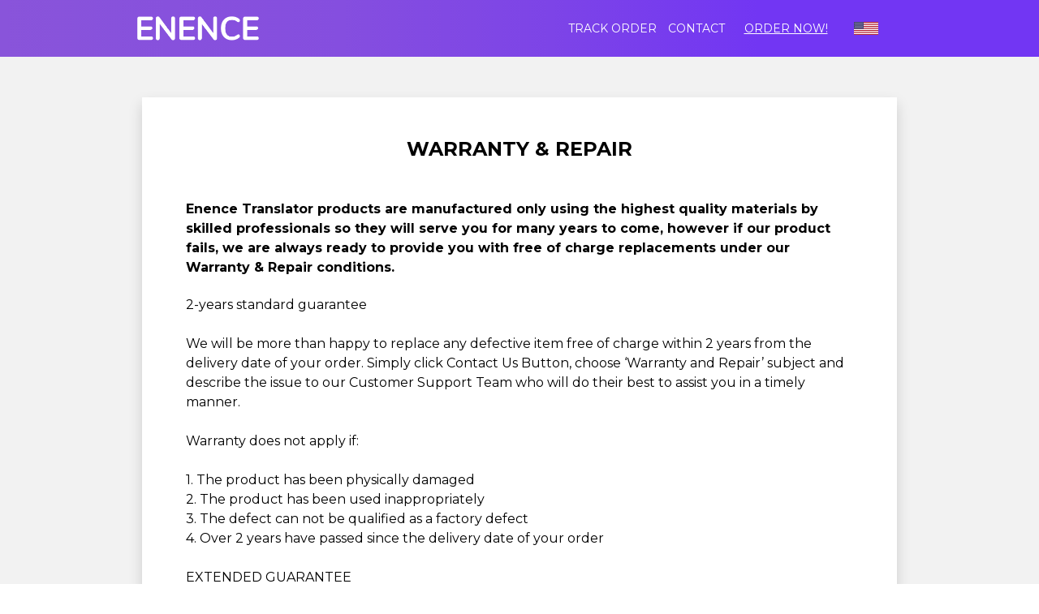

--- FILE ---
content_type: text/html; charset=utf-8
request_url: https://enence.com/enence/warranty?uuid=ed8ff7b0-39fa-43bb-80b5-b0a635515457&_=2976%2C2554&pep=1&tos=1&esc=1&ssb=1&klp=1
body_size: 16642
content:
<!DOCTYPE html>
<html lang="en" dir="ltr" class="tw-scroll-smooth">
<head>
        <meta charset="utf-8">
    <meta http-equiv="X-UA-Compatible" content="IE=edge">

    <meta name="format-detection" content="telephone=no">
    <meta name="viewport" content="width=device-width, initial-scale=1, minimum-scale=1">
    <link rel="preconnect" href="https://fonts.gstatic.com" crossorigin="anonymous">
<link rel="preload" href="https://fonts.gstatic.com/s/montserrat/v29/JTUSjIg1_i6t8kCHKm459WlhyyTh89Y.woff2" as="font" type="font/woff2" crossorigin="anonymous">
<style>
        /* cyrillic-ext */
    @font-face {
        font-family: 'Montserrat';
        font-style: normal;
        font-weight: 200 800;
        font-display: swap;
        src: url(https://fonts.gstatic.com/s/montserrat/v29/JTUSjIg1_i6t8kCHKm459WRhyyTh89ZNpQ.woff2) format('woff2');
        unicode-range: U+0460-052F, U+1C80-1C8A, U+20B4, U+2DE0-2DFF, U+A640-A69F, U+FE2E-FE2F;
    }
    /* cyrillic */
    @font-face {
        font-family: 'Montserrat';
        font-style: normal;
        font-weight: 200 800;
        font-display: swap;
        src: url(https://fonts.gstatic.com/s/montserrat/v29/JTUSjIg1_i6t8kCHKm459W1hyyTh89ZNpQ.woff2) format('woff2');
        unicode-range: U+0301, U+0400-045F, U+0490-0491, U+04B0-04B1, U+2116;
    }
    /* vietnamese */
    @font-face {
        font-family: 'Montserrat';
        font-style: normal;
        font-weight: 200 800;
        font-display: swap;
        src: url(https://fonts.gstatic.com/s/montserrat/v29/JTUSjIg1_i6t8kCHKm459WZhyyTh89ZNpQ.woff2) format('woff2');
        unicode-range: U+0102-0103, U+0110-0111, U+0128-0129, U+0168-0169, U+01A0-01A1, U+01AF-01B0, U+0300-0301, U+0303-0304, U+0308-0309, U+0323, U+0329, U+1EA0-1EF9, U+20AB;
    }
    /* latin-ext */
    @font-face {
        font-family: 'Montserrat';
        font-style: normal;
        font-weight: 200 800;
        font-display: swap;
        src: url(https://fonts.gstatic.com/s/montserrat/v29/JTUSjIg1_i6t8kCHKm459WdhyyTh89ZNpQ.woff2) format('woff2');
        unicode-range: U+0100-02BA, U+02BD-02C5, U+02C7-02CC, U+02CE-02D7, U+02DD-02FF, U+0304, U+0308, U+0329, U+1D00-1DBF, U+1E00-1E9F, U+1EF2-1EFF, U+2020, U+20A0-20AB, U+20AD-20C0, U+2113, U+2C60-2C7F, U+A720-A7FF;
    }
    /* latin */
    @font-face {
        font-family: 'Montserrat';
        font-style: normal;
        font-weight: 200 800;
        font-display: swap;
        src: url(https://fonts.gstatic.com/s/montserrat/v29/JTUSjIg1_i6t8kCHKm459WlhyyTh89Y.woff2) format('woff2');
        unicode-range: U+0000-00FF, U+0131, U+0152-0153, U+02BB-02BC, U+02C6, U+02DA, U+02DC, U+0304, U+0308, U+0329, U+2000-206F, U+20AC, U+2122, U+2191, U+2193, U+2212, U+2215, U+FEFF, U+FFFD;
    }

    </style>
    <title>
                    Warranty &amp; Repair            | MUAMA Enence Instant Translator
            </title>
            <meta property="og:image" content="https://enence.com/theme/enence/og-image.jpg">
    
        <link
        fetchpriority="low"
        rel="icon" type="image/png"
        href="https://enence.com/theme/enence/favicon_.png">
    <meta name="description" content="Enence products are durable, expertly made from highest quality materials. If a product fails, we offer replacements under our Warranty &amp; Repair conditions.">
    
    <link rel="canonical" href="https://enence.com/enence/warranty"/>

    <meta name="robots" content="noindex, nofollow">
    <meta name="csrf-token" content="LIqS3QayYlDaJjslynF7nYp8ZYKfzQXdcBI6Cwf5">
            <script>
        var sentryErrors = [];
        window.sentryOnLoad = function () {
            Sentry.init({
                release: '2026_01_22_1410-b3aa0322',
                environment: 'production',
                ignoreErrors: [
                    // Random plugins/extensions
                    "top.GLOBALS",
                    // See: http://blog.errorception.com/2012/03/tale-of-unfindable-js-error.html
                    "originalCreateNotification",
                    "canvas.contentDocument",
                    "MyApp_RemoveAllHighlights",
                    "http://tt.epicplay.com",
                    "Can't find variable: ZiteReader",
                    "jigsaw is not defined",
                    "ComboSearch is not defined",
                    "http://loading.retry.widdit.com/",
                    "atomicFindClose",
                    // Facebook borked
                    "fb_xd_fragment",
                    // ISP "optimizing" proxy - `Cache-Control: no-transform` seems to
                    // reduce this. (thanks @acdha)
                    // See http://stackoverflow.com/questions/4113268
                    "bmi_SafeAddOnload",
                    "EBCallBackMessageReceived",
                    // See http://toolbar.conduit.com/Developer/HtmlAndGadget/Methods/JSInjection.aspx
                    "conduitPage",
                    // 3rd party trackers
                    // Tabola
                    "_tfa is not defined",
                    "Can't find variable: _tfa",
                    "Can't find variable: iom",
                    "iom is not defined",
                    "Can't find variable: _vwo_code",
                    "_vwo_code is not defined",
                    "Can't find variable: msDiscoverChatAvailable",

                    // Useful errors, but they flood sentry
                    'Non-Error promise rejection captured with value:',
                    "undefined is not an object (evaluating",
                    "missing ) after argument list",
                    "null is not an object (evaluating",
                    "SecurityError",
                    "Failed to load",
                    "Failed to fetch",
                    "Unable to preload CSS",
                    "Load failed",

                    // Couldn't find any info.
                    "vcmidOfContent is not defined",
                    "onGoogleTranslateError",
                    "Can't find variable: _AutofillCallbackHandler",
                    "Can't find variable: zaloJSV2",
                    "Can't find variable: appControl",
                    "appControl is not defined",

                    // Not that important
                    "ResizeObserver loop limit exceeded",
                    "out of memory",

                    // "URLSearchParams", // Polyfill is missing. We do not use this object in our project anyways.
                    "Can't find variable: __firefox__", // https://stackoverflow.com/questions/26483541/referenceerror-cant-find-variable-gcrweb
                    "UET is not defined", // https://stackoverflow.com/questions/60174224/refenceerror-uet-is-not-defined
                    "pushNotification", // OneSignal safari permissions issue
                    "Identifier 'VIDEO_PLAYING' has already been declared", // Amazon's tablet problem. Can't find any solutions.
                    "NetworkError when attempting to fetch resource.", // Useful error, but nothing we can do about, good for monitoring maybe.
                    "Firebase SDK",
                    "zoid destroyed all components",
                    "transaction_id",
                    "Notification.requestPermission",
                ],
                beforeSend(event, hint) {
                    let ignore = false;
                    const patternsToIgnore = joinRegExp([
                        /\/OneSignal\/OneSignal-Website-SDK/i,
                        new RegExp('c' + ':/', 'i'),// ignore security scan
                        /https:\/\/omnisnippet1\.com/i,
                        /https:\/\/www\.googletagmanager\.com\/gtm\.js\?id=GTM-WWQRLLH&l=gtmLayer/i,
                        /uploads\/2319\/websites/i,
                        /i18n\/pixel\/static\/main/i,
                        /assets\/firebase/i,
                    ]);
                    const fileNamesToIgnore = ['/inshop/launcher-v2.js',
                        '/sdks/OneSignalSDK.js',
                        '/sdks/OneSignalPageSDKES6.js',
                        '',
                        '/gtm.js',
                        '/gtag/js',
                        '/uwt.js',
                        '/scripts/sdk/everflow.js',
                        '/js/widget.js'
                    ];

                    function isString(what) {
                        return Object.prototype.toString.call(what) === '[object String]';
                    }

                    function joinRegExp(patterns) {
                        var sources = [];

                        for (let i = 0; i < patterns.length; i++) {
                            let pattern = patterns[i];
                            if (isString(pattern)) {
                                sources.push(pattern.replace(/([.*+?^=!:${}()|\[\]\/\\])/g, '\\$1'));
                            } else if (pattern && pattern.source) {
                                sources.push(pattern.source);
                            }
                        }
                        return new RegExp(sources.join('|'), 'i');
                    }

                    if (event && event.request && event.request.url) {
                        if (joinRegExp([
                            /graph\.facebook\.com/i,
                            /connect\.facebook\.net\/en_US\/all\.js/i,
                            /eatdifferent\.com\.woopra-ns\.com/i,
                            /static\.woopra\.com\/js\/woopra\.js/i,
                            /extensions\//i,
                            /^chrome:\/\//i,
                            /127\.0\.0\.1:4001\/isrunning/i, // Cacaoweb
                            /webappstoolbarba\.texthelp\.com\//i,
                            /metrics\.itunes\.apple\.com\.edgesuite\.net\//i,
                            /dsw0trk\.com\/scripts\/sdk\/everflow\.js/i,
                            /theme\.js\.download/i,
                            /file:/i,
                            new RegExp('c' + ':/', 'i'),// ignore security scan
                            /sc\-static\.net\/scevent\.min\.js/i,
                            /checkout\.bootstrap\.js/i
                        ]).test(event.request.url)) {
                            return null;
                        }
                    }
                    if (hint && hint.originalException && hint.originalException.stack) {
                        if (joinRegExp([
                            /\/\/js\.klarna\.com/i,
                            /\<\!DOCTYPE html\>/i
                        ]).test(hint.originalException.stack)) {
                            return null;
                        }
                    }
                    if (hint && hint.originalException && hint.originalException.message) {
                        if (hint.originalException.message in sentryErrors) {
                            sentryErrors[hint.originalException.message] += 1;
                            if (sentryErrors[hint.originalException.message] > 5) {
                                return null;
                            }
                        } else {
                            sentryErrors[hint.originalException.message] = 1;
                        }
                    }
                    if (event && event.exception && event.exception.values && event.exception.values[0]) {
                        if (event.exception.values[0].stacktrace && event.exception.values[0].stacktrace.frames && event.exception.values[0].stacktrace.frames[0]) {
                            if (['<anonymous>', 'undefined'].includes(event.exception.values[0].stacktrace.frames[0].filename)) {
                                return null
                            }
                            event.exception.values[0].stacktrace.frames.forEach(frame => {
                                if (fileNamesToIgnore.includes(frame.filename) || patternsToIgnore.test(frame.filename)) {
                                    ignore = true;
                                }
                            });
                        }
                    }

                    return ignore ? null : event
                },
            });
        };
    </script>
            <script>!function(n,e,r,t,o,i,a,c,s){for(var u=s,f=0;f<document.scripts.length;f++)if(document.scripts[f].src.indexOf(i)>-1){u&&"no"===document.scripts[f].getAttribute("data-lazy")&&(u=!1);break}var p=[];function l(n){return"e"in n}function d(n){return"p"in n}function _(n){return"f"in n}var v=[];function y(n){u&&(l(n)||d(n)||_(n)&&n.f.indexOf("capture")>-1||_(n)&&n.f.indexOf("showReportDialog")>-1)&&L(),v.push(n)}function h(){y({e:[].slice.call(arguments)})}function g(n){y({p:n})}function E(){try{n.SENTRY_SDK_SOURCE="loader";var e=n[o],i=e.init;e.init=function(o){n.removeEventListener(r,h),n.removeEventListener(t,g);var a=c;for(var s in o)Object.prototype.hasOwnProperty.call(o,s)&&(a[s]=o[s]);!function(n,e){var r=n.integrations||[];if(!Array.isArray(r))return;var t=r.map((function(n){return n.name}));n.tracesSampleRate&&-1===t.indexOf("BrowserTracing")&&(e.browserTracingIntegration?r.push(e.browserTracingIntegration({enableInp:!0})):e.BrowserTracing&&r.push(new e.BrowserTracing));(n.replaysSessionSampleRate||n.replaysOnErrorSampleRate)&&-1===t.indexOf("Replay")&&(e.replayIntegration?r.push(e.replayIntegration()):e.Replay&&r.push(new e.Replay));n.integrations=r}(a,e),i(a)},setTimeout((function(){return function(e){try{"function"==typeof n.sentryOnLoad&&(n.sentryOnLoad(),n.sentryOnLoad=void 0)}catch(n){console.error("Error while calling `sentryOnLoad` handler:"),console.error(n)}try{for(var r=0;r<p.length;r++)"function"==typeof p[r]&&p[r]();p.splice(0);for(r=0;r<v.length;r++){_(i=v[r])&&"init"===i.f&&e.init.apply(e,i.a)}m()||e.init();var t=n.onerror,o=n.onunhandledrejection;for(r=0;r<v.length;r++){var i;if(_(i=v[r])){if("init"===i.f)continue;e[i.f].apply(e,i.a)}else l(i)&&t?t.apply(n,i.e):d(i)&&o&&o.apply(n,[i.p])}}catch(n){console.error(n)}}(e)}))}catch(n){console.error(n)}}var O=!1;function L(){if(!O){O=!0;var n=e.scripts[0],r=e.createElement("script");r.src=a,r.crossOrigin="anonymous",r.addEventListener("load",E,{once:!0,passive:!0}),n.parentNode.insertBefore(r,n)}}function m(){var e=n.__SENTRY__,r=void 0!==e&&e.version;return r?!!e[r]:!(void 0===e||!e.hub||!e.hub.getClient())}n[o]=n[o]||{},n[o].onLoad=function(n){m()?n():p.push(n)},n[o].forceLoad=function(){setTimeout((function(){L()}))},["init","addBreadcrumb","captureMessage","captureException","captureEvent","configureScope","withScope","showReportDialog"].forEach((function(e){n[o][e]=function(){y({f:e,a:arguments})}})),n.addEventListener(r,h),n.addEventListener(t,g),u||setTimeout((function(){L()}))}(window,document,"error","unhandledrejection","Sentry",'75521e9e145e4ede8272f960ecec887b','https://browser.sentry-cdn.com/5.30.0/bundle.min.js',{"dsn":"https://75521e9e145e4ede8272f960ecec887b@o23479.ingest.us.sentry.io/1545626"},true);
</script>
        <script>
        function getCookieValue(name) {
            var cookieValue = '';
            var cookieMatch = document.cookie.match('(^|;)\\s*' + name + '\\s*=\\s*([^;]+)');
            if (cookieMatch) {
                cookieValue = cookieMatch.pop();
            }
            return decodeURIComponent(cookieValue || '');
        }

        var cookie = getCookieValue('rpp') ? JSON.parse(getCookieValue('rpp')) : {}
        var vendor = cookie.params && cookie.params.vndr || null;

        if (!vendor && document.referrer.indexOf('vndr') > -1) {
            Sentry.onLoad(function () {
                Sentry.setTags({
                    lostVendor: true
                });
            });

            Sentry.captureMessage('Lost vendor in rpp cookie', {
                contexts: {
                    rpp: {
                        rpp: getCookieValue('rpp'),
                        documentCookie: document.cookie,
                        referrer: document.referrer,
                    }
                }
            });
        }
    </script>

                        
    <style>.tw-hidden{display:none;}</style> 
            <link rel="preload" as="style" href="https://enence.com/build/assets/product-CEA8ZC3w.css" /><link rel="stylesheet" href="https://enence.com/build/assets/product-CEA8ZC3w.css" data-navigate-track="reload" />                            <link rel="preload" as="style" href="https://enence.com/build/assets/theme-BZpYG59y.css" /><link rel="stylesheet" href="https://enence.com/build/assets/theme-BZpYG59y.css" data-navigate-track="reload" />        
                    <link rel="preload" as="style" href="https://enence.com/build/assets/main-DMRmfc2v.css" /><link rel="stylesheet" href="https://enence.com/build/assets/main-DMRmfc2v.css" data-navigate-track="reload" />                <style>
    [wire\:loading][wire\:loading], [wire\:loading\.delay][wire\:loading\.delay], [wire\:loading\.inline-block][wire\:loading\.inline-block], [wire\:loading\.inline][wire\:loading\.inline], [wire\:loading\.block][wire\:loading\.block], [wire\:loading\.flex][wire\:loading\.flex], [wire\:loading\.table][wire\:loading\.table], [wire\:loading\.grid][wire\:loading\.grid], [wire\:loading\.inline-flex][wire\:loading\.inline-flex] {
        display: none;
    }

    [wire\:loading\.delay\.none][wire\:loading\.delay\.none], [wire\:loading\.delay\.shortest][wire\:loading\.delay\.shortest], [wire\:loading\.delay\.shorter][wire\:loading\.delay\.shorter], [wire\:loading\.delay\.short][wire\:loading\.delay\.short], [wire\:loading\.delay\.default][wire\:loading\.delay\.default], [wire\:loading\.delay\.long][wire\:loading\.delay\.long], [wire\:loading\.delay\.longer][wire\:loading\.delay\.longer], [wire\:loading\.delay\.longest][wire\:loading\.delay\.longest] {
        display: none;
    }

    [wire\:offline][wire\:offline] {
        display: none;
    }

    [wire\:dirty]:not(textarea):not(input):not(select) {
        display: none;
    }

    [x-cloak]:not([x-cloak-pointer-events-none]) {
        display: none !important;
    }

    [x-cloak][x-cloak-pointer-events-none] {
        pointer-events: none;
    }
</style>

    <link rel="modulepreload" href="https://enence.com/build/assets/lazyload-l37EV6Dm.js" /><script type="module" src="https://enence.com/build/assets/lazyload-l37EV6Dm.js" data-navigate-track="reload"></script>    
            <script>
    window.addEventListener('storage', function (event) {
        if (event.key === 'last_csrf_token') {
            updateCsrf(event.newValue);
        }
    });
    const localStorage = window.localStorage;
    if (localStorage) {
        function getCookie(name) {
            const value = `; ${document.cookie}`;
            const parts = value.split(`; ${name}=`);
            if (parts.length === 2) return parts.pop().split(';').shift();
        }

        var cookieSessionId = getCookie('orbio_session_id');
        var requestSessionId = 'W0ToexTUHagneic3';
        if (cookieSessionId === requestSessionId) {
            localStorage.setItem('last_csrf_token', 'LIqS3QayYlDaJjslynF7nYp8ZYKfzQXdcBI6Cwf5')
        } else if (localStorage.getItem('last_csrf_token')) {
            updateCsrf(localStorage.getItem('last_csrf_token'));
        }
    }

    function updateCsrf(value) {
        var metaTag = document.querySelector('meta[name="csrf-token"]');
        var hiddenInput = document.querySelector('input[name="_token"]');

        if (metaTag) {
            metaTag.setAttribute('content', value);
        }
        if (hiddenInput) {
            hiddenInput.value = value;
        }
        if (window.livewireScriptConfig) {
            window.livewireScriptConfig.csrf = value;
        }
    }
</script>        <link rel="modulepreload" href="https://enence.com/build/assets/theme-CHcW7CH2.js" /><link rel="modulepreload" href="https://enence.com/build/assets/preload-helper-I4rgV-VL.js" /><link rel="modulepreload" href="https://enence.com/build/assets/livewire.esm-CmHc-ebx.js" /><link rel="modulepreload" href="https://enence.com/build/assets/_commonjsHelpers-CE1G-McA.js" /><link rel="modulepreload" href="https://enence.com/build/assets/vendor-YA-wOJgh.js" /><link rel="modulepreload" href="https://enence.com/build/assets/bootstrap-DWZbENF0.js" /><link rel="modulepreload" href="https://enence.com/build/assets/jquery-CEMonh9Y.js" /><link rel="modulepreload" href="https://enence.com/build/assets/helpers-HsPuH1LM.js" /><link rel="modulepreload" href="https://enence.com/build/assets/choices-B62w7s2o.js" /><link rel="modulepreload" href="https://enence.com/build/assets/alpine-C7pS1Cyn.js" /><link rel="modulepreload" href="https://enence.com/build/assets/cart-option-C7w8Y4gH.js" /><link rel="modulepreload" href="https://enence.com/build/assets/product-value-encoder-DJZlBTqJ.js" /><script type="module" src="https://enence.com/build/assets/theme-CHcW7CH2.js" data-navigate-track="reload"></script><script type="module" src="https://enence.com/build/assets/alpine-C7pS1Cyn.js" data-navigate-track="reload"></script>
        
        <script>
    var orbServerData = JSON.parse('{\u0022gtmLayerPage\u0022:\u0022warranty\u0022,\u0022pageCategory\u0022:\u0022undefined\u0022,\u0022brand\u0022:\u0022enence\u0022,\u0022country\u0022:\u0022US\u0022,\u0022vendor\u0022:null,\u0022company\u0022:null,\u0022locale\u0022:\u0022en\u0022,\u0022currency\u0022:\u0022USD\u0022}');
            var orbSessionData = JSON.parse('{\u0022uuid\u0022:\u0022ed8ff7b0-39fa-43bb-80b5-b0a635515457\u0022,\u0022subid1\u0022:null,\u0022subid2\u0022:null,\u0022subid3\u0022:null,\u0022subid4\u0022:null,\u0022subid5\u0022:null,\u0022utm_campaign\u0022:null,\u0022product_page_version\u0022:\u0022\u0022,\u0022transaction_id\u0022:null,\u0022affiliate_id\u0022:null,\u0022offid\u0022:null,\u0022ttclid\u0022:null}');
        orbSessionData = Object.assign({}, orbServerData, orbSessionData);
</script>

    <script>
                    window.gtmLayer = [{
                page: orbServerData.gtmLayerPage || null,
                page_category: orbServerData.pageCategory,
                country: orbServerData.country,
                subid: window.orbSessionData.subid1,
                subid_2: window.orbSessionData.subid2,
                subid_3: window.orbSessionData.subid3,
                subid_4: window.orbSessionData.subid4,
                subid_5: window.orbSessionData.subid5,
                transaction_id: window.orbSessionData.transaction_id,
                affiliate_id: window.orbSessionData.affiliate_id,
            }];
            window.brandGtmLayer = window.gtmLayer.slice();
            </script>
        


    <!-- Facebook Pixel Code -->
    <script>
        !function(f,b,e,v,n,t,s)
        {if(f.fbq)return;n=f.fbq=function(){n.callMethod?
            n.callMethod.apply(n,arguments):n.queue.push(arguments)};
            if(!f._fbq)f._fbq=n;n.push=n;n.loaded=!0;n.version='2.0';
            n.queue=[];t=b.createElement(e);t.async=!0;
            t.src=v;s=b.getElementsByTagName(e)[0];
            s.parentNode.insertBefore(t,s)}(window,document,'script',
            'https://connect.facebook.net/en_US/fbevents.js');
    </script>
                        <script>
            (function () {
                const fbGlobalPixel = '903090581609834';
                fbq('init', fbGlobalPixel);
                fbq('trackSingle', fbGlobalPixel, 'PageView');
                
                
                
                window.addEventListener("customer-info-form-touched", function () {
                    fbq('trackSingle', fbGlobalPixel, 'InitiateCheckout');
                });
            })();
        </script>
        <noscript>
            <img height="1" width="1" alt=""
                 src="https://www.facebook.com/tr?id=903090581609834&ev=PageView&noscript=1"/>
        </noscript>
                        <script>
            (function () {
                const fbBrandPixel = '443000721700290';
                fbq('init', fbBrandPixel);
                fbq('trackSingle', fbBrandPixel, 'PageView');
                
                
                
                window.addEventListener("customer-info-form-touched", function () {
                    fbq('trackSingle', fbBrandPixel, 'InitiateCheckout');
                });
            })();
        </script>
        <noscript>
            <img height="1" width="1" alt=""
                 src="https://www.facebook.com/tr?id=443000721700290&ev=PageView&noscript=1"/>
        </noscript>
                                                                        
                            <script>
                    (function () {
                        window.addEventListener("customer-info-form-touched", function () {
                            let data = {
                                brand: 'enence',
                                url: window.location.href,
                                pixel_type: 'brand'
                            };
                            fetch('https://enence.com/send-meta-initiate-checkout-event', {
                                method: 'POST',
                                headers: {
                                    'Content-Type': 'application/json',
                                    'X-CSRF-TOKEN': document.querySelector('meta[name="csrf-token"]').getAttribute('content')
                                },
                                body: JSON.stringify(data)
                            }).catch((error) => {
                            });
                        });
                    })();
                </script>
            
                    <!-- End Facebook Pixel Code -->





<script>
            document.addEventListener('DOMContentLoaded', function() {
                if (window.ConsentManager) {
                    ConsentManager.loadScriptWithConsent('analytics', function () {
                        (function(c,l,a,r,i,t,y){
                            c[a]=c[a]||function(){(c[a].q=c[a].q||[]).push(arguments)};
                            t=l.createElement(r);t.async=1;t.src="https://www.clarity.ms/tag/"+i;
                            y=l.getElementsByTagName(r)[0];y.parentNode.insertBefore(t,y);
                        })(window, document, "clarity", "script", "mgh02ebymp");
                    });
                }
            });
        </script>
    <!-- Global site tag (gtag.js) - Google Analytics -->
        <script async src="https://www.googletagmanager.com/gtag/js?id=G-2DT0NCM1Q4&l=gaLayer"></script>
        <script>
        window.gaLayer = window.gaLayer || [];

        function gatag() {
            if (arguments[2]) {
                arguments[2].real_timestamp = Date.now();
            }
            gaLayer.push(arguments);
        }

        window.setConsentMode = function (necessary, marketing, analytics, preferences) {
            var consentMode = {
                'functionality_storage': necessary ? 'granted' : 'denied',
                'security_storage': necessary ? 'granted' : 'denied',
                'ad_storage': marketing ? 'granted' : 'denied',
                'analytics_storage': analytics ? 'granted' : 'denied',
                'personalization_storage': preferences ? 'granted' : 'denied',
            };
            gatag('consent', 'update', consentMode);
            localStorage.setItem('consentMode', JSON.stringify(consentMode));
        }

        window.addEventListener('consent:updated', function (event) {
            if (event.detail) {
                const { necessary, marketing, analytics, functional } = event.detail;
                window.setConsentMode(necessary, marketing, analytics, functional);
            }
        });


        
        
        var eventParameters = {
            page: 'warranty' || location.pathname,
            page_category: 'undefined',
            upsell_index: null,
            product_page_version: window.orbSessionData && window.orbSessionData.product_page_version
        };
        var userProperties = window.orbSessionData && {
            uuid: window.orbSessionData.uuid,
            locale: window.orbSessionData.locale,
            currency: window.orbSessionData.currency,
            brand: window.orbSessionData.brand,
            country: window.orbSessionData.country,
            company: window.orbSessionData.company,
            subid1: window.orbSessionData.subid1,
            subid2: window.orbSessionData.subid2,
            subid3: window.orbSessionData.subid3,
            subid4: window.orbSessionData.subid4,
            subid5: window.orbSessionData.subid5,
            utm_campaign: window.orbSessionData.utm_campaign
        } || {};

        gatag('js', new Date());
        gatag('config', 'G-2DT0NCM1Q4', eventParameters); // This used as "User flow active" property (by Jurate)
                gatag('config', 'G-5K6W3KM4LH', eventParameters);
                gatag('set', 'user_properties', userProperties);
                        addEventListener('hashchange', function () {
            var newFragment = location.hash;
            gatag('event', 'page_view', {
                'page_path': location.pathname + location.search + newFragment,
                'url_fragment': newFragment.replace('#', '')
            });
        });


        
            </script>
                                        <script>
            function initialize(i, t) {
                var e;
                i.getElementById(t) ? initFreshChat() : (
                    (e = i.createElement("script")).id = t,
                        e.async = !0,
                        e.src = "https://wchat.freshchat.com/js/widget.js",
                        e.onload = initFreshChat,
                        i.body.appendChild(e)
                )
            }

            function initiateCall() {
                setTimeout(function () {
                    initialize(document, "freshchat-js-sdk");
                }, 2000);
            }

            function initFreshChat() {
                if (window.fcWidget !== undefined) {
                    window.fcWidget.init({
                        token: "8f45d611-cca6-497c-b3db-a29cc93d7273",
                        host: "https://wchat.freshchat.com",
                    });
                }
            }
            function openChat() {
                if (window.fcWidget.isLoaded() === true)
                {
                    window.fcWidget.track('open_campaign', {
                        trigger: true,
                    })
                }
            }

            if (document.readyState === 'complete') {
                initiateCall();
            } else {
                window.addEventListener ?
                    window.addEventListener("load", initiateCall, false) :
                    window.attachEvent("load", initiateCall, false);
            }
        </script>
                                
        <script type="application/javascript">
        initializeEvents(['alpine:init', 'tracktor:init'], function() {
            tracktor.initialize("ed8ff7b0-39fa-43bb-80b5-b0a635515457");
            let segments = [{"key":"page_category","value":"undefined"},{"key":"ip_country","value":"US"},{"key":"brand","value":"enence"},{"key":"locale","value":"en"}];
            let segmentSlugs = segments.find(item => item.key === "product_slugs");
            let cartOptionsStore = Alpine.store('cartOptions');
            let cartDeliveryOptionsStore = Alpine.store('cartDeliveryOptions');
            let cartProductTypeOptionsStore = Alpine.store('cartProductTypeOptions');
            let cartItemSlugs = [];

            if (Alpine.store('cartItems')?.items) {
                cartItemSlugs = Object.values(Alpine.store('cartItems').items)
                    .map(value => {
                        const parsedProduct = value ? parseProductValue(value) : null;
                        return parsedProduct?.id;
                    })
            }

            let slugs = [
                ...(cartOptionsStore && cartOptionsStore.options ? cartOptionsStore.options : []),
                ...(cartDeliveryOptionsStore && cartDeliveryOptionsStore.options
                    ? cartDeliveryOptionsStore.options.map(function (item) {
                        return item.data;
                    })
                    : []),
                ...(cartProductTypeOptionsStore && cartProductTypeOptionsStore.options
                    ? [].concat.apply([], cartProductTypeOptionsStore.options)
                    : [])
            ]
                .map(item => item.productId)
                .concat((segmentSlugs && segmentSlugs.value || "").split(","))
                .concat(cartItemSlugs)
                .filter(Boolean)
                .filter((item, index, self) => self.indexOf(item) === index)
                .sort()
                .join(',');

            if (slugs) {
                if (segmentSlugs) {
                    segmentSlugs.value = slugs;
                } else {
                    segments.push({
                        key: "product_slugs",
                        value: slugs
                    });
                }
            }
            tracktor.pageView(
                {"uuid":"ed8ff7b0-39fa-43bb-80b5-b0a635515457","_":"3302,5651,6341,9975,11111,2976,2554","pep":"1","tos":"1","esc":"1","ssb":"1","klp":"1","lecd":"4d5pj","enencev3":"1","sruep":"1","ppdf":"credit,card,paylater,sepa","cbv":"6","ecm":"1"},
                segments,
                null
            );
        });

        function initializeEvents(events, callback) {
            let initialized = new Set();

            events.forEach(event => {
                window.addEventListener(event, function() {
                    if (!initialized.has(event)) {
                        initialized.add(event);

                        if (initialized.size === events.length) {
                            callback();
                        }
                    }
                });
            });
        }

        window.addEventListener('message', function (event) {
            if (window.tracktor && event.origin === window.tracktor.url && event.data.type === 'client:recorded') {
                let routes = {"client-save":"https:\/\/enence.com\/client\/save"};
                let route = routes['client-save'];

                let eventData = JSON.parse(localStorage.getItem('session-email'));
                if (!eventData && event.data.data && Object.keys(event.data.data).length === 0) {
                    return;
                } else if (!eventData && Object.keys(event.data.data).length > 0) {
                    localStorage.setItem('session-email', JSON.stringify(event.data.data));
                    eventData = event.data.data;
                }

                fetch(route, {
                    method: 'POST',
                    headers: {
                        'Content-Type': 'application/json',
                        'X-CSRF-TOKEN': document.querySelector('meta[name="csrf-token"]').getAttribute('content')
                    },
                    body: JSON.stringify({
                        data: eventData,
                        pageCategory: 'undefined',
                        brand: 'enence',
                    })
                });
            }
        });
    </script>
    <script type="module" src="https://enence.com/build/assets/tracktor-CEDVg99u.js"></script>
    
    
            <script type="application/ld+json">
    {
        "@context": "http://schema.org",
        "@type": "Organization",
        "name": "Enence Translator",
        "url": "https://enence.com/enence/product",
        "logo": "https://enence.com/images/logos/enence.svg",
        "sameAs": [
            "https://www.facebook.com/people/Enence/100064614801700/",
            "https://www.instagram.com/enenceofficial/"
        ]
    }
</script>
            
    
</head>
<body
    class="common-warranty 
    " 
>
<div class="tw-max-w-[2000px] tw-mx-auto tw-text-base">
    <nav id="nav"
     class="nav nav--enence nav--"
     style=""
    data-ga-section="1 - Navigation"
>
    <div class="container-primary">
        <div class="tw-relative nav__holder d-flex justify-content-between align-items-center flex-row">
            <span class="d-lg-none tw-w-[75px]" data-ga-category="Element" data-ga-click="1 - Navigation (Flag)">
        <img height="17" width="32" class="nav__flag nav__flag--mobile d-lg-none strecheced-img-fix" onerror="this.src = '/theme/images/flags-svg/countries/us.svg'"
                                                       src="data:image/svg+xml;charset=utf-8,%3Csvg%20fill%3D%22transparent%22%20width%3D%2232%22%20height%3D%2217%22%20xmlns%3D%22http%3A%2F%2Fwww.w3.org%2F2000%2Fsvg%22%3E%3Crect%20width%3D%22100%25%22%20height%3D%22100%25%22%2F%3E%3C%2Fsvg%3E"
                data-src="https://enence.com/theme/images/flags-svg/countries/us.svg"
                               alt="Country flag"
             >
    </span>
                        <a class="w-100 text-center nav__logo nav__logo--"
        href="https://enence.com/"
        data-ga-category="Element" data-ga-click="1 - Navigation (Logo)"
    >
                    <img height="113" width="579" class="lg:!tw-mx-0 nav__logo nav__logo--  tw-box-content tw-h-[20px] md:tw-h-[30px] tw-py-s10 strecheced-img-fix"
                                                       src="data:image/svg+xml;charset=utf-8,%3Csvg%20fill%3D%22transparent%22%20width%3D%22579%22%20height%3D%22113%22%20xmlns%3D%22http%3A%2F%2Fwww.w3.org%2F2000%2Fsvg%22%3E%3Crect%20width%3D%22100%25%22%20height%3D%22100%25%22%2F%3E%3C%2Fsvg%3E"
                data-src="https://enence.com/assets/theme/images/logo-enence.png?q=80&amp;fm=png&amp;fit=max&amp;s=3d0eb9bfc1849680b1e40375bc54cc27"
                               alt="Enence Instant Translator"
             >
            </a>
                        <div class="nav__holder-right">
                <div class="nav__items">
                                                                                                                                                                                                                                <a class="nav__item nav__item--"
   data-wrap-text
   data-qa-nav-link
    
    href="https://enence.com/enence/tracking"
            data-ga-category="Link" data-ga-click="1 - Navigation (/enence/tracking)"
    >
    Track order
</a>
                                                                                                                                                                                                            <a class="nav__item nav__item--"
   data-wrap-text
   data-qa-nav-link
    
    href="https://support.enence.com/en/support/home"
            data-ga-category="Link" data-ga-click="1 - Navigation (Link 7)"
    >
    Contact
</a>
                                                                                                                                                                                    <a class="nav__item nav__item--btn "
   data-wrap-text
   data-qa-nav-link
    
    href="https://enence.com/enence/order"
            data-ga-category="Call To Action" data-ga-click="1 - Navigation (CTA)"
    >
    Order Now!
</a>
                                                                                        </div>
                <span class=" tw-w-[75px]" data-ga-category="Element" data-ga-click="1 - Navigation (Flag)">
        <img height="17" width="32" class="nav__flag nav__flag-- strecheced-img-fix" onerror="this.src = '/theme/images/flags-svg/countries/us.svg'"
                                                       src="data:image/svg+xml;charset=utf-8,%3Csvg%20fill%3D%22transparent%22%20width%3D%2232%22%20height%3D%2217%22%20xmlns%3D%22http%3A%2F%2Fwww.w3.org%2F2000%2Fsvg%22%3E%3Crect%20width%3D%22100%25%22%20height%3D%22100%25%22%2F%3E%3C%2Fsvg%3E"
                data-src="https://enence.com/theme/images/flags-svg/countries/us.svg"
                               alt="Country flag"
             >
    </span>
                            </div>
                            <div class="tw-w-[75px] tw-flex tw-justify-end lg:tw-hidden">
                    <div id="nav-toggle" class="nav__toggle collapsed" data-toggle="collapse" data-target="#nav-mobile-items"
                        data-ga-category="Element" data-ga-click="1 - Navigation (Hamburger Menu Open/Close)"
                    >
                        <div class="nav__toggle-row" style="background: #fff"></div>
                        <div class="nav__toggle-row" style="background: #fff"></div>
                        <div class="nav__toggle-row" style="background: #fff"></div>
                        <div class="nav__toggle-close">
                            <svg x="0px" y="0px" viewBox="0 0 1000 1000" fill="#fff"
                                 enable-background="new 0 0 1000 1000" xml:space="preserve"><g>
                                    <path
                                        d="M10,39.4c0,8.8,2.9,14.7,8.8,20.6l441.4,441.4L21.8,940c-5.9,5.9-8.8,11.8-8.8,20.6c0,5.9,2.9,14.7,8.8,20.6c5.9,5.9,11.8,8.8,20.6,8.8c5.9,0,14.7-2.9,20.6-8.8l438.5-438.5L940,981.2c5.9,5.9,11.8,8.8,20.6,8.8c5.9,0,14.7-2.9,20.6-8.8c2.9-5.9,8.8-14.7,8.8-20.6c0-8.8-5.9-14.7-8.8-20.6L542.7,501.5L981.2,60c5.9-5.9,8.8-11.8,8.8-20.6c0-5.9-2.9-14.7-8.8-20.6c-5.9-2.9-11.8-8.8-20.6-8.8c-5.9,0-14.7,5.9-20.6,8.8L501.5,460.3L60,18.8C54.1,15.9,48.2,10,39.4,10c-5.9,0-14.7,5.9-20.6,8.8C13,24.7,10,33.5,10,39.4z"/>
                                </g></svg>
                        </div>
                    </div>
                </div>
                    </div>
        <div id="nav-mobile-items" class="nav__items nav__items--mobile collapse">
                                                                                                                                                        <a class="nav__item nav__item--"
   data-wrap-text
   data-qa-nav-link
    
    href="https://enence.com/enence/tracking"
            data-ga-category="Link" data-ga-click="1 - Navigation (/enence/tracking)"
    >
    Track order
</a>
                                                                                                                                            <a class="nav__item nav__item--"
   data-wrap-text
   data-qa-nav-link
    
    href="https://support.enence.com/en/support/home"
            data-ga-category="Link" data-ga-click="1 - Navigation (Link 7)"
    >
    Contact
</a>
                                                                                                                            <a class="nav__item nav__item--btn "
   data-wrap-text
   data-qa-nav-link
    
    href="https://enence.com/enence/order"
            data-ga-category="Call To Action" data-ga-click="1 - Navigation (CTA)"
    >
    Order Now!
</a>
                                                        </div>
    </div>
</nav>
<script>
    window.addEventListener('DOMContentLoaded', function () {
        document.getElementById('nav-toggle').addEventListener('click', function () {
            document.getElementById('nav').classList.toggle('nav--opened');
        });
    });
</script>
            <div class="section-spaces text-black bg-grey">
                <div class="container">
            <div class="bg-white shadow section-spaces mb-5">
                <div class="col-12 col-sm-11 mx-auto">
                        <h2 class="text-center mb-lg-5 mb-4">WARRANTY &amp; REPAIR</h2>
    <p class="font-weight-bold">
        Enence Translator products are manufactured only using the highest quality materials by skilled professionals so they will serve you for many years to come, however if our product fails, we are always ready to provide you with free of charge replacements under our Warranty &amp; Repair conditions.
    </p>
    <p class="mb-0">
        2-years standard guarantee <br><br>
        We will be more than happy to replace any defective item free of charge within 2 years from the delivery date of your order. Simply click Contact Us Button, choose ‘Warranty and Repair’ subject and describe the issue to our Customer Support Team who will do their best to assist you in a timely manner.<br><br>
        Warranty does not apply if:<br><br>
        1. The product has been physically damaged<br>
        2. The product has been used inappropriately<br>
        3. The defect can not be qualified as a factory defect<br>
        4. Over 2 years have passed since the delivery date of your order <br><br>
                EXTENDED GUARANTEE <br><br>
        Our extended guarantee applies in the same conditions as our standard guarantee for the extended time period.<br><br>
        *Please note that your product might be changed to a newer model, of not less value, of the same product, if model that you have purchased has already been discontinued*<br><br>
        **Please note that the defective item in the case of warranty being applied will have to be returned back to Return Address provided by our Customer Support Team**<br><br>
                Last Edited on 2020-06-06
    </p>
                </div>
            </div>
                    </div>
    </div>

            <footer data-ga-section="2 - Footer">
    <div class="footer  footer--">
        <div class="container-primary">
                            <img class="footer__logo " style="" src="https://enence.com/theme/images/logo-enence.png" alt="Brand logo">
                                    <div class="row ">
                                                    <div class="col-12 col-sm-6 col-md-4 col-lg-3">
            <h4 class="footer__title">SHOP</h4>
        <ul class="footer__list">
                                                        <li class="footer__list-item">
                        <a
                            data-qa-footer-link
                            data-ga-category="Link" data-ga-click="2 - Footer (Link SUBSCRIBE)"
                            href="https://enence.com/enence/warranty">SUBSCRIBE</a>
                    </li>
                                                                                    <li class="footer__list-item">
                        <a
                            data-qa-footer-link
                            data-ga-category="Link" data-ga-click="2 - Footer (Link Extend Your Warranty)"
                            href="/translator/get-warranty">Extend Your Warranty</a>
                    </li>
                                                                                    <li class="footer__list-item">
                        <a
                            data-qa-footer-link
                            data-ga-category="Link" data-ga-click="2 - Footer (/enence/wholesale)"
                            href="https://enence.com/enence/wholesale">Wholesale</a>
                    </li>
                                                            </ul>
</div>
                                <div class="col-12 col-sm-6 col-md-4 col-lg-3">
            <h4 class="footer__title">INFO</h4>
        <ul class="footer__list">
                                                        <li class="footer__list-item">
                        <a
                            data-qa-footer-link
                            data-ga-category="Link" data-ga-click="2 - Footer (/enence/terms)"
                            href="https://enence.com/enence/terms">Terms of Service</a>
                    </li>
                                                                                    <li class="footer__list-item">
                        <a
                            data-qa-footer-link
                            data-ga-category="Link" data-ga-click="2 - Footer (/enence/privacy)"
                            href="https://enence.com/enence/privacy">Privacy policy</a>
                    </li>
                                                                                    <li class="footer__list-item">
                        <a
                            data-qa-footer-link
                            data-ga-category="Link" data-ga-click="2 - Footer (/enence/shipping)"
                            href="https://enence.com/enence/shipping">Shipping policy</a>
                    </li>
                                                                                                        <li class="footer__list-item">
                        <a
                            data-qa-footer-link
                            data-ga-category="Link" data-ga-click="2 - Footer (/enence/warranty)"
                            href="https://enence.com/enence/warranty">Warranty policy</a>
                    </li>
                                                                                    <li class="footer__list-item">
                        <a
                            data-qa-footer-link
                            data-ga-category="Link" data-ga-click="2 - Footer (Affiliates)"
                            href="https://ekomlita.everflowclient.io/affiliate/signup/?q=5J473L">Affiliate</a>
                    </li>
                                                                                                                                                <li class="footer__list-item">
                        <a
                            data-qa-footer-link
                            data-ga-category="Link" data-ga-click="2 - Footer (/enence/declaration-of-conformity)"
                            href="https://enence.com/enence/declaration-of-conformity">EU Declaration of conformity</a>
                    </li>
                                                                                    <li class="footer__list-item">
                        <a
                            data-qa-footer-link
                            data-ga-category="Link" data-ga-click="2 - Footer (/enence/cookie-policy)"
                            href="https://enence.com/enence/cookie-policy">Cookie policy</a>
                    </li>
                                                                                                            <button
                            type="button"
                            class="tw-flex tw-items-center tw-mt-s4 tw-text-small5 tw-text-footer-text"
                            data-ga-category="Link" data-ga-click="2 - Footer (Your Privacy Choices)"
                            x-data="{}"
                            x-on:click="Alpine.store('consentStore').togglePreferencesPopUp()"
                        >
                            <svg class="tw-h-[21px] tw-pr-s10" xmlns="http://www.w3.org/2000/svg" fill="none" viewBox="0 0 44 24"><g><path fill="#fff" d="M2.12 12.4a8.98 8.98 0 0 0 9 9.02H30L25.45 3.39H11.13a9.01 9.01 0 0 0-9.01 9.01Z"/><path fill="#2362D4" stroke="#2362D4" stroke-width=".5" d="M32.6 2.75c2.57 0 5 1 6.82 2.83a9.6 9.6 0 0 1 2.83 6.82c0 2.58-1 5-2.83 6.83a9.6 9.6 0 0 1-6.82 2.83H11.4c-2.57 0-5-1-6.82-2.83a9.6 9.6 0 0 1-2.83-6.83c0-2.57 1-5 2.83-6.82a9.6 9.6 0 0 1 6.82-2.83h21.2ZM11.4 4.04a8.38 8.38 0 0 0 0 16.73h21.2a8.38 8.38 0 0 0 0-16.73H11.4Z"/><path fill="#2362D4" d="M41.6 12.4a8.98 8.98 0 0 1-9 9.02H19.71l4.56-18.03h8.31a9.01 9.01 0 0 1 9.02 9.01ZM11.72 15.65a.4.4 0 0 1-.28-.11L7.72 11.8a.4.4 0 0 1 .56-.55l3.44 3.44 6.13-6.13a.4.4 0 0 1 .56.56L12 15.53a.4.4 0 0 1-.28.12Z"/><path fill="#fff" d="M34.61 16.36a.4.4 0 0 1-.27-.12l-7.12-7.11a.4.4 0 0 1 .56-.56l7.11 7.11a.4.4 0 0 1-.28.68Z"/><path fill="#fff" d="M27.5 16.36a.4.4 0 0 1-.28-.68l7.12-7.11a.4.4 0 0 1 .55.56l-7.11 7.11a.4.4 0 0 1-.28.12Z"/></g><defs><clipPath><path fill="#fff" d="M1 2h42v21H1z"/></clipPath></defs></svg>                            Your Privacy Choices
                        </button>
                                                            </ul>
</div>
                <div class="col-12 col-sm-6 col-md-4 col-lg-3">
            <h4 class="footer__title">ORDER</h4>
        <ul class="footer__list">
                                                        <li class="footer__list-item">
                        <a
                            data-qa-footer-link
                            data-ga-category="Link" data-ga-click="2 - Footer (/enence/tracking)"
                            href="https://enence.com/enence/tracking">Track My Order</a>
                    </li>
                                                                                    <li class="footer__list-item">
                        <a
                            data-qa-footer-link
                            data-ga-category="Link" data-ga-click="2 - Footer (/enence/return)"
                            href="https://enence.com/enence/return">Returns &amp; Refunds Policy</a>
                    </li>
                                                                                    <li class="footer__list-item">
                        <a
                            data-qa-footer-link
                            data-ga-category="Link" data-ga-click="2 - Footer (FAQ)"
                            href="https://support.enence.com/en/support/home">FAQ</a>
                    </li>
                                                                                                        <li class="footer__list-item">
                        <a
                            data-qa-footer-link
                            data-ga-category="Link" data-ga-click="2 - Footer (Contact)"
                            href="https://support.enence.com/en/support/home">Contact</a>
                    </li>
                                                            </ul>
</div>
                <div class="col-12 col-sm-6 col-md-4 col-lg-3 footer__contact footer__contact--enence">
    <h4 class="footer__title">CUSTOMER SERVICES:</h4>
    <div class="footer__list">
        <div class="footer__list-item footer__list-item--contact">
            <div style="" class="footer__contact-icon footer__contact-icon--phone"></div>
            <p>
                Contact us:                                    <br>
                    <a class="ignore" href="tel:US +1 (659) 224-2131" data-qa-footer-link><u><nobr>US +1 (659) 224-2131</nobr></u></a>
                                    <br>
                    <a class="ignore" href="tel:UK +442080891401" data-qa-footer-link><u><nobr>UK +442080891401</nobr></u></a>
                                    <br>
                    <a class="ignore" href="tel:DE +498004009820" data-qa-footer-link><u><nobr>DE +498004009820</nobr></u></a>
                            </p>
        </div>
                <div class="footer__list-item footer__list-item--contact">
            <div style="" class="footer__contact-icon footer__contact-icon--mail"></div>
            <p>
                <a class="ignore" href="https://enence.com/enence/contact" data-qa-footer-link><u>Send us an email</u></a>
                            </p>
        </div>
            </div>
</div>
                            </div>
                    </div>
    </div>
    <div class="tw-bg-white tw-text-black tw-py-2">
    <div class="tw-container tw-px-container md:tw-px-container-md lg:tw-px-container-lg
    xl:tw-px-container-xl tw-flex tw-flex-col tw-justify-between tw-items-center md:tw-flex-row"
        
>
    <div class=" tw-w-full md:tw-w-auto">
            <div class="tw-flex tw-flex-row tw-flex-wrap tw-items-center tw-justify-center">
                <img class="tw-m-2 md:tw-my-0 tw-object-contain tw-w-[60px] strecheced-img-fix"
                                                       src="data:image/svg+xml;charset=utf-8,%3Csvg%20fill%3D%22transparent%22%20width%3D%22%22%20height%3D%22%22%20xmlns%3D%22http%3A%2F%2Fwww.w3.org%2F2000%2Fsvg%22%3E%3Crect%20width%3D%22100%25%22%20height%3D%22100%25%22%2F%3E%3C%2Fsvg%3E"
                data-src="https://enence.com/theme/images/processors/visa.svg"
                               alt="Visa"
             >
                <img class="tw-m-2 md:tw-my-0 tw-object-contain tw-w-[60px] strecheced-img-fix"
                                                       src="data:image/svg+xml;charset=utf-8,%3Csvg%20fill%3D%22transparent%22%20width%3D%22%22%20height%3D%22%22%20xmlns%3D%22http%3A%2F%2Fwww.w3.org%2F2000%2Fsvg%22%3E%3Crect%20width%3D%22100%25%22%20height%3D%22100%25%22%2F%3E%3C%2Fsvg%3E"
                data-src="https://enence.com/theme/images/processors/mastercard.svg"
                               alt="Mastercard"
             >
                                <img class="tw-m-2 md:tw-my-0 tw-object-contain tw-w-[60px] strecheced-img-fix"
                                                       src="data:image/svg+xml;charset=utf-8,%3Csvg%20fill%3D%22transparent%22%20width%3D%22%22%20height%3D%22%22%20xmlns%3D%22http%3A%2F%2Fwww.w3.org%2F2000%2Fsvg%22%3E%3Crect%20width%3D%22100%25%22%20height%3D%22100%25%22%2F%3E%3C%2Fsvg%3E"
                data-src="https://enence.com/theme/images/processors/paypal.svg"
                               alt="Paypal"
             >
                <img class="tw-m-2 md:tw-my-0 tw-object-contain tw-w-[60px] strecheced-img-fix"
                                                       src="data:image/svg+xml;charset=utf-8,%3Csvg%20fill%3D%22transparent%22%20width%3D%22%22%20height%3D%22%22%20xmlns%3D%22http%3A%2F%2Fwww.w3.org%2F2000%2Fsvg%22%3E%3Crect%20width%3D%22100%25%22%20height%3D%22100%25%22%2F%3E%3C%2Fsvg%3E"
                data-src="https://enence.com/theme/images/processors/klarna.svg"
                               alt="Klarna"
             >
                <img class="tw-m-2 md:tw-my-0 tw-object-contain tw-w-[60px] strecheced-img-fix"
                                                       src="data:image/svg+xml;charset=utf-8,%3Csvg%20fill%3D%22transparent%22%20width%3D%22%22%20height%3D%22%22%20xmlns%3D%22http%3A%2F%2Fwww.w3.org%2F2000%2Fsvg%22%3E%3Crect%20width%3D%22100%25%22%20height%3D%22100%25%22%2F%3E%3C%2Fsvg%3E"
                data-src="https://enence.com/theme/images/processors/amex-color.svg"
                               alt="American Experess"
             >
                            </div>
        </div>
                    <div wire:snapshot="{&quot;data&quot;:{&quot;locale&quot;:&quot;en&quot;,&quot;shouldRender&quot;:true,&quot;languageSelector&quot;:[[&quot;cs&quot;,&quot;cs-CZ&quot;,&quot;de&quot;,&quot;en&quot;,&quot;en-US&quot;,&quot;es&quot;,&quot;fr&quot;,&quot;he&quot;,&quot;he-IL&quot;,&quot;hu&quot;,&quot;it&quot;,&quot;ja&quot;,&quot;pl&quot;,&quot;ro&quot;,&quot;sk&quot;,&quot;sr&quot;],{&quot;s&quot;:&quot;arr&quot;}],&quot;currentUrl&quot;:&quot;https:\/\/enence.com\/enence\/warranty?_=2976%2C2554&amp;esc=1&amp;klp=1&amp;pep=1&amp;ssb=1&amp;tos=1&amp;uuid=ed8ff7b0-39fa-43bb-80b5-b0a635515457&quot;,&quot;currentRouteName&quot;:&quot;product-page&quot;,&quot;languageSelectorVersion&quot;:0,&quot;isPositionedBottom&quot;:true},&quot;memo&quot;:{&quot;id&quot;:&quot;TkQkIoZ458xg307BQjRu&quot;,&quot;name&quot;:&quot;footer-language-selector&quot;,&quot;path&quot;:&quot;enence\/warranty&quot;,&quot;method&quot;:&quot;GET&quot;,&quot;release&quot;:&quot;a-a-a&quot;,&quot;children&quot;:[],&quot;scripts&quot;:[],&quot;assets&quot;:[],&quot;errors&quot;:[],&quot;locale&quot;:&quot;en&quot;},&quot;checksum&quot;:&quot;a0a0be351263929ce2d1de40fe51c4a0799949d9aadbc87f851b48a9d00bb961&quot;}" wire:effects="[]" wire:id="TkQkIoZ458xg307BQjRu" class="">
    <!--[if BLOCK]><![endif]-->        <div x-cloak class="tw-flex tw-justify-center tw-relative" x-data="{ expanded: false }">
            <div x-on:click="expanded = true" class="tw-flex tw-cursor-pointer tw-px-s8">
                <div class="tw-uppercase">
                    ENGLISH
                </div>
                <div class="tw-flex tw-justify-center tw-align-center tw-mx-s4" :class="expanded ? 'tw-rotate-180' : ''">
                    <!--[if BLOCK]><![endif]-->    <img class="tw-self-start tw-my-auto strecheced-img-fix"
                                                       src="data:image/svg+xml;charset=utf-8,%3Csvg%20fill%3D%22transparent%22%20width%3D%22%22%20height%3D%22%22%20xmlns%3D%22http%3A%2F%2Fwww.w3.org%2F2000%2Fsvg%22%3E%3Crect%20width%3D%22100%25%22%20height%3D%22100%25%22%2F%3E%3C%2Fsvg%3E"
                data-src="https://enence.com/images/expand.svg"
                               alt=""
             >
<!--[if ENDBLOCK]><![endif]-->                </div>
            </div>
            <div
                x-on:click.outside="expanded = false"
                x-on:click="expanded = false"
                x-show="expanded"
                class="tw-px-s12 tw-py-s8 !tw-outline-[1px] tw-bg-[#F2F2F2] !tw-outline !tw-outline-[#B2B2B2] tw-absolute tw-bottom-0 tw-mb-s48 tw-max-h-[300px] tw-overflow-y-scroll">
                <div class="tw-me-s4 tw-flex tw-flex-col">
                    <!--[if BLOCK]><![endif]-->                        <a
                            href="https://enence.com/enence/warranty?l=cs"
                            wire:click.prevent="changeLocale('cs')"
                            class="dropdown-item tw-text-black ">
                            čEšTINA
                        </a>
                                            <a
                            href="https://enence.com/enence/warranty?l=cs-CZ"
                            wire:click.prevent="changeLocale('cs-CZ')"
                            class="dropdown-item tw-text-black ">
                            čEšTINA (ČESKO)
                        </a>
                                            <a
                            href="https://enence.com/enence/warranty?l=de"
                            wire:click.prevent="changeLocale('de')"
                            class="dropdown-item tw-text-black ">
                            DEUTSCH
                        </a>
                                            <a
                            href="https://enence.com/enence/warranty"
                            wire:click.prevent="changeLocale('en')"
                            class="dropdown-item tw-text-black font-weight-bold">
                            ENGLISH
                        </a>
                                            <a
                            href="https://enence.com/enence/warranty?l=en-US"
                            wire:click.prevent="changeLocale('en-US')"
                            class="dropdown-item tw-text-black ">
                            ENGLISH (UNITED STATES)
                        </a>
                                            <a
                            href="https://enence.com/enence/warranty?l=es"
                            wire:click.prevent="changeLocale('es')"
                            class="dropdown-item tw-text-black ">
                            ESPAñOL
                        </a>
                                            <a
                            href="https://enence.com/enence/warranty?l=fr"
                            wire:click.prevent="changeLocale('fr')"
                            class="dropdown-item tw-text-black ">
                            FRANçAIS
                        </a>
                                            <a
                            href="https://enence.com/enence/warranty?l=he"
                            wire:click.prevent="changeLocale('he')"
                            class="dropdown-item tw-text-black ">
                            עברית
                        </a>
                                            <a
                            href="https://enence.com/enence/warranty?l=he-IL"
                            wire:click.prevent="changeLocale('he-IL')"
                            class="dropdown-item tw-text-black ">
                            עברית (ישראל)
                        </a>
                                            <a
                            href="https://enence.com/enence/warranty?l=hu"
                            wire:click.prevent="changeLocale('hu')"
                            class="dropdown-item tw-text-black ">
                            MAGYAR
                        </a>
                                            <a
                            href="https://enence.com/enence/warranty?l=it"
                            wire:click.prevent="changeLocale('it')"
                            class="dropdown-item tw-text-black ">
                            ITALIANO
                        </a>
                                            <a
                            href="https://enence.com/enence/warranty?l=ja"
                            wire:click.prevent="changeLocale('ja')"
                            class="dropdown-item tw-text-black ">
                            日本語
                        </a>
                                            <a
                            href="https://enence.com/enence/warranty?l=pl"
                            wire:click.prevent="changeLocale('pl')"
                            class="dropdown-item tw-text-black ">
                            POLSKI
                        </a>
                                            <a
                            href="https://enence.com/enence/warranty?l=ro"
                            wire:click.prevent="changeLocale('ro')"
                            class="dropdown-item tw-text-black ">
                            ROMâNă
                        </a>
                                            <a
                            href="https://enence.com/enence/warranty?l=sk"
                            wire:click.prevent="changeLocale('sk')"
                            class="dropdown-item tw-text-black ">
                            SLOVENčINA
                        </a>
                                            <a
                            href="https://enence.com/enence/warranty?l=sr"
                            wire:click.prevent="changeLocale('sr')"
                            class="dropdown-item tw-text-black ">
                            српски
                        </a>
                    <!--[if ENDBLOCK]><![endif]-->                </div>
            </div>
        </div>
    <!--[if ENDBLOCK]><![endif]--></div>
</div>
</div>
</footer>
    
    
        <template x-if="showBanner" x-data="cookieConsentManager(true)">
    <div id="cookieConsentBanner"
        version="6" class="tw-z-[1000000] tw-fixed tw-rounded-2xl tw-inset-x-0 tw-m-s8 md:tw-m-s24 transition-all duration-300 tw-bottom-0 tw-bg-white tw-flex tw-flex-col tw-gap-s4 tw-p-s16 md:tw-py-s16 md:tw-px-s24 md:tw-max-w-[510px] tw-w-fit tw-shadow-lg tw-text-black"
        data-ga-section="Consent Banner"
    >
        <div class="tw-flex tw-justify-between tw-items-center">
        <p class="tw-mb-0 tw-text-small3 tw-font-bold">We use cookies</p>
        <button @click="closeBanner()"
                class="tw-h-s24" data-ga-category="Element" data-ga-click="2 - Footer (Cookie Banner Close)">
            <svg class="tw-h-s20" xmlns="http://www.w3.org/2000/svg" fill="none" viewBox="0 0 20 20"><path fill="currentColor" fill-rule="evenodd" d="M4.72 4.72c.3-.3.77-.3 1.06 0L10 8.94l4.22-4.22a.75.75 0 1 1 1.06 1.06L11.06 10l4.22 4.22a.75.75 0 1 1-1.06 1.06L10 11.06l-4.22 4.22a.75.75 0 0 1-1.06-1.06L8.94 10 4.72 5.78a.75.75 0 0 1 0-1.06Z" clip-rule="evenodd"/></svg>        </button>
    </div>
    <p class="tw-text-small3 tw-mb-0">
        This website uses cookies and similar technologies to enhance your experience, analyze site performance, and deliver personalized content and ads through our analytics and advertising partners. To learn more, read our <a href="https://enence.com/enence/cookie-policy" class="tw-text-[#2990FF] tw-underline"data-ga-category="Link" data-ga-click="2 - Footer (Cookie Banner Cookie Policy)"> Cookie Policy.</a>    </p>
    </div>
</template>



<div
    x-cloak
    class="tw-z-[1000000] tw-fixed tw-rounded-2xl tw-inset-x-0 tw-m-s8 md:tw-m-s24 transition-all duration-300 tw-bottom-0 tw-bg-white tw-text-black tw-flex tw-flex-col tw-gap-s12 tw-p-s16 md:tw-py-s16 md:tw-px-s24 md:tw-max-w-[359px] tw-w-fit tw-shadow-lg"
    x-data="{
        store: Alpine.store('consentStore'),
        expandedCategoryId: 'necessary'
    }"
    x-show="store.showPreferencesPopUp"
    x-cloak
>
    <div class="tw-flex tw-justify-between">
        <p class="tw-mb-0 tw-text-small5 tw-font-semibold">Your Cookie Preferences</p>
        <button @click="store.togglePreferencesPopUp()"
                class="tw-h-s20" data-ga-category="Element" data-ga-click="2 - Consent Banner (Cookie Banner Close Preferences)">
            <svg class="tw-h-s20" xmlns="http://www.w3.org/2000/svg" fill="none" viewBox="0 0 20 20"><path fill="currentColor" fill-rule="evenodd" d="M4.72 4.72c.3-.3.77-.3 1.06 0L10 8.94l4.22-4.22a.75.75 0 1 1 1.06 1.06L11.06 10l4.22 4.22a.75.75 0 1 1-1.06 1.06L10 11.06l-4.22 4.22a.75.75 0 0 1-1.06-1.06L8.94 10 4.72 5.78a.75.75 0 0 1 0-1.06Z" clip-rule="evenodd"/></svg>        </button>
    </div>
    <div class="tw-max-h-[400px] tw-overflow-y-auto">
        <p class="tw-mb-0 tw-text-small3 tw-pb-s8">Cookies and similar technologies help us to enhance your experience, analyze site performance, and deliver personalized content and ads through our analytics and advertising partners. To learn more, check out our <a href="https://enence.com/enence/cookie-policy" class="tw-text-[#2990FF] tw-underline"data-ga-category="Link" data-ga-click="2 - Consent Banner (Cookie Banner Cookie Policy)"> Cookie Policy</a></p>
        <p class="tw-mb-s16 tw-text-small3 tw-font-semibold">You’re in control. You can choose what cookies to allow and forbidden us to Share or Sell your Personal information:</p>
        <div
            x-transition:enter="tw-transition tw-ease-in-out tw-duration-300"
            x-transition:enter-start="tw-opacity-0 tw-translate-y-4"
            x-transition:enter-end="tw-opacity-100 tw-translate-y-0"
            class="tw-bg-[#F4F4F5] tw-rounded-standard tw-p-s16"
        >
            <template x-for="category in store.consentCategories" :key="category.id">
                <div class="tw-flex tw-gap-3 tw-justify-between tw-border-b tw-border-[#D1D1D6] tw-py-s12"
                     :class="expandedCategoryId === category.id ? 'tw-items-start' : 'tw-items-center'">
                    <button @click="expandedCategoryId = (expandedCategoryId === category.id) ? null : category.id"
                            class="tw-w-s20 tw-h-s20 tw-flex tw-items-center tw-justify-center tw-bg-white tw-rounded-full tw-shadow">
                        <div
                            x-show="expandedCategoryId === category.id" data-ga-category="Element" data-ga-click="2 - Consent Banner (Cookie Banner collapse category)">
                            <svg width="12" height="12" viewBox="0 0 12 12" fill="none" xmlns="http://www.w3.org/2000/svg">
    <path fill-rule="evenodd" clip-rule="evenodd" d="M5.25 5.25H1.75C1.33579 5.25 1 5.58579 1 6C1 6.41421 1.33579 6.75 1.75 6.75H5.25H6.75H10.25C10.6642 6.75 11 6.41421 11 6C11 5.58579 10.6642 5.25 10.25 5.25H6.75H5.25Z" fill="black"/>
</svg>                        </div>
                        <div
                            x-show="expandedCategoryId !== category.id" data-ga-category="Element" data-ga-click="2 - Consent Banner (Cookie Banner expand category)">
                            <svg width="12" height="12" viewBox="0 0 12 12" fill="none" xmlns="http://www.w3.org/2000/svg">
    <path d="M6.75 1.75C6.75 1.33579 6.41421 1 6 1C5.58579 1 5.25 1.33579 5.25 1.75V5.25H1.75C1.33579 5.25 1 5.58579 1 6C1 6.41421 1.33579 6.75 1.75 6.75H5.25V10.25C5.25 10.6642 5.58579 11 6 11C6.41421 11 6.75 10.6642 6.75 10.25V6.75H10.25C10.6642 6.75 11 6.41421 11 6C11 5.58579 10.6642 5.25 10.25 5.25H6.75V1.75Z" fill="black"/>
</svg>                        </div>
                    </button>
                    <div class="tw-w-full tw-flex tw-flex-col tw-gap-s8">
                        <div class="tw-flex tw-justify-between tw-items-center">
                            <span class="tw-text-small3 tw-font-semibold tw-leading-5" x-text="category.name"></span>
                            <template x-if="category.alwaysActive">
                                <span class="tw-text-small3 tw-font-bold tw-text-bf-color">
                                    Always Active                                </span>
                            </template>
                            <template x-if="!category.alwaysActive">
                                <div @click.stop class="tw-flex" data-ga-category="Element" data-ga-click="2 - Consent Banner (Cookie Banner Toggle)">
                                    <label class="tw-inline-flex tw-items-center tw-cursor-pointer">
                                        <input type="checkbox" x-model="store.consentTypes[category.id]"
                                               class="tw-sr-only tw-peer"
                                        >
                                        
                                        <div class="tw-relative tw-w-s36 tw-h-s20 tw-bg-[#D1D1D6] peer-focus:tw-outline-none peer-focus:tw-ring-4 peer-focus:tw-ring-[#F4F4F5] dark:peer-focus:tw-ring-[#F4F4F5]
                                                    tw-rounded-full dark:tw-bg-gray-700 peer-checked:after:tw-translate-x-full rtl:peer-checked:after:tw--translate-x-full peer-checked:after:tw-border-white after:tw-content-['']
                                                    after:tw-absolute after:tw-top-s2 after:tw-start-s2 after:tw-bg-white after:tw-border-gray-300 after:tw-border after:tw-rounded-full after:tw-h-s16 after:tw-w-s16 after:tw-transition-all
                                                  dark:tw-border-gray-600 peer-checked:tw-bg-bf-color dark:peer-checked:tw-bg-bf-color"
                                        >
                                        </div>
                                    </label>
                                </div>
                            </template>
                        </div>
                        <p class="tw-mb-0 tw-text-small3" x-text="category.description" x-show="expandedCategoryId === category.id"></p>
                    </div>
                </div>
            </template>
        </div>
    </div>
    <button class="tw-w-full tw-bg-[#D1D1D6]/60 tw-rounded-standard tw-py-s6 tw-text-small3 tw-font-semibold"
            data-ga-category="Call To Action" data-ga-click="2 - Consent Banner (Cookie Banner Save Preferences)"
            @click="store.acceptSelected(); store.togglePreferencesPopUp()"
    >
        Save Preferences    </button>

</div>

                                <script>
                window.addEventListener("load", function () {
                    fetch(`https://enence.com/update-sentry-loader-script`, {priority: 'low'});
                });
            </script>
            <script>
        window.consentBannerVersion = "6";
        window.consentBannerAlwaysVisible = false;
        document.addEventListener('alpine:init', () => {
            Alpine.data('cookieConsentManager', (isConsentManagerActive) => ({
                store: null,
                isConsentManagerActive: isConsentManagerActive,
                translations: {
                    necessary_name: "Necessary",
                    necessary_description: "Required for the website to function and cannot be disabled. They include cookies for session management, security, and accessibility.",
                    functional_name: "Functional",
                    functional_description: "Enable the website to remember your choices (such as language preference) to provide a more personalized experience.",
                    analytics_name: "Analytics",
                    analytics_description: "Help us analyze how you use our website, allowing us to improve functionality and performance.",
                    marketing_name: "Marketing",
                    marketing_description: "Used to deliver targeted advertising based on your interests. They track your browsing habits across websites and allow third-party cookies.",
                },

                init() {
                    const createConsentStore = Alpine.store('consentStore');

                    const initializedStore = createConsentStore({
                        isConsentManagerActive: this.isConsentManagerActive,
                        translations: this.translations,
                    });

                    Alpine.store('consentStore', initializedStore);
                    this.store = Alpine.store('consentStore');

                    this.$watch('store.showManageSettings', (value) => {
                        this.toggleBodyScroll(!value);
                    });

                    this.$watch('store.showBanner', (value) => {
                        if (!value) {
                            this.toggleBodyScroll(true);
                        } else if (this.store.showManageSettings) {
                            this.toggleBodyScroll(false);
                        }
                    });

                    if (this.store.showBanner && this.store.showManageSettings) {
                        this.toggleBodyScroll(false);
                    }
                },

                toggleBodyScroll(enable) {
                    if (enable) {
                        document.body.classList.remove('tw-overflow-hidden');
                    } else {
                        document.body.classList.add('tw-overflow-hidden');
                    }
                },
                get consentCategories() { return this.store.consentCategories; },
                get consentTypes() { return this.store.consentTypes; },
                get showBanner() { return this.store.showBanner; },
                get showManageSettings() { return this.store.showManageSettings; },
                get consentGranted() { return this.store.consentGranted; },
                get bannerExpanded() { return this.store.bannerExpanded; },

                acceptSelected() { this.store.acceptSelected(); },
                acceptNecessary() { this.store.acceptNecessary(); },
                acceptAll() { this.store.acceptAll(); },
                toggleManageSettings(source) { this.store.toggleManageSettings(source); },
                toggleBannerExpanded() { this.store.toggleBannerExpanded(); },
                togglePreferencesPopUp() { this.store.togglePreferencesPopUp(); },
                closeBanner() { this.store.closeBanner(); },
                collapseBanner() { this.store.collapseBanner(); },
            }));
        });
    </script>
    <script src="https://www.octocom.ai/chatbot/bundle.js" async></script>
</div>
<script data-navigate-once="true">window.livewireScriptConfig = {"csrf":"LIqS3QayYlDaJjslynF7nYp8ZYKfzQXdcBI6Cwf5","uri":"\/livewire\/update","progressBar":"","nonce":""};</script>
</body>
</html>


--- FILE ---
content_type: text/css
request_url: https://enence.com/build/assets/product-CEA8ZC3w.css
body_size: 68443
content:
*,:before,:after{--tw-border-spacing-x: 0;--tw-border-spacing-y: 0;--tw-translate-x: 0;--tw-translate-y: 0;--tw-rotate: 0;--tw-skew-x: 0;--tw-skew-y: 0;--tw-scale-x: 1;--tw-scale-y: 1;--tw-pan-x: ;--tw-pan-y: ;--tw-pinch-zoom: ;--tw-scroll-snap-strictness: proximity;--tw-gradient-from-position: ;--tw-gradient-via-position: ;--tw-gradient-to-position: ;--tw-ordinal: ;--tw-slashed-zero: ;--tw-numeric-figure: ;--tw-numeric-spacing: ;--tw-numeric-fraction: ;--tw-ring-inset: ;--tw-ring-offset-width: 0px;--tw-ring-offset-color: #fff;--tw-ring-color: rgb(59 130 246 / .5);--tw-ring-offset-shadow: 0 0 #0000;--tw-ring-shadow: 0 0 #0000;--tw-shadow: 0 0 #0000;--tw-shadow-colored: 0 0 #0000;--tw-blur: ;--tw-brightness: ;--tw-contrast: ;--tw-grayscale: ;--tw-hue-rotate: ;--tw-invert: ;--tw-saturate: ;--tw-sepia: ;--tw-drop-shadow: ;--tw-backdrop-blur: ;--tw-backdrop-brightness: ;--tw-backdrop-contrast: ;--tw-backdrop-grayscale: ;--tw-backdrop-hue-rotate: ;--tw-backdrop-invert: ;--tw-backdrop-opacity: ;--tw-backdrop-saturate: ;--tw-backdrop-sepia: ;--tw-contain-size: ;--tw-contain-layout: ;--tw-contain-paint: ;--tw-contain-style: }::backdrop{--tw-border-spacing-x: 0;--tw-border-spacing-y: 0;--tw-translate-x: 0;--tw-translate-y: 0;--tw-rotate: 0;--tw-skew-x: 0;--tw-skew-y: 0;--tw-scale-x: 1;--tw-scale-y: 1;--tw-pan-x: ;--tw-pan-y: ;--tw-pinch-zoom: ;--tw-scroll-snap-strictness: proximity;--tw-gradient-from-position: ;--tw-gradient-via-position: ;--tw-gradient-to-position: ;--tw-ordinal: ;--tw-slashed-zero: ;--tw-numeric-figure: ;--tw-numeric-spacing: ;--tw-numeric-fraction: ;--tw-ring-inset: ;--tw-ring-offset-width: 0px;--tw-ring-offset-color: #fff;--tw-ring-color: rgb(59 130 246 / .5);--tw-ring-offset-shadow: 0 0 #0000;--tw-ring-shadow: 0 0 #0000;--tw-shadow: 0 0 #0000;--tw-shadow-colored: 0 0 #0000;--tw-blur: ;--tw-brightness: ;--tw-contrast: ;--tw-grayscale: ;--tw-hue-rotate: ;--tw-invert: ;--tw-saturate: ;--tw-sepia: ;--tw-drop-shadow: ;--tw-backdrop-blur: ;--tw-backdrop-brightness: ;--tw-backdrop-contrast: ;--tw-backdrop-grayscale: ;--tw-backdrop-hue-rotate: ;--tw-backdrop-invert: ;--tw-backdrop-opacity: ;--tw-backdrop-saturate: ;--tw-backdrop-sepia: ;--tw-contain-size: ;--tw-contain-layout: ;--tw-contain-paint: ;--tw-contain-style: }*,:before,:after{box-sizing:border-box;border-width:0;border-style:solid;border-color:#e5e7eb}:before,:after{--tw-content: ""}html,:host{line-height:1.5;-webkit-text-size-adjust:100%;-moz-tab-size:4;-o-tab-size:4;tab-size:4;font-family:Montserrat,-apple-system,BlinkMacSystemFont,Segoe UI,Roboto,Oxygen,Ubuntu,Cantarell,Helvetica Neue,Arial,sans-serif;font-feature-settings:normal;font-variation-settings:normal;-webkit-tap-highlight-color:transparent}body{margin:0;line-height:inherit}hr{height:0;color:inherit;border-top-width:1px}abbr:where([title]){-webkit-text-decoration:underline dotted;text-decoration:underline dotted}h1,h2,h3,h4,h5,h6{font-size:inherit;font-weight:inherit}a{color:inherit;text-decoration:inherit}b,strong{font-weight:bolder}code,kbd,samp,pre{font-family:ui-monospace,SFMono-Regular,Menlo,Monaco,Consolas,Liberation Mono,Courier New,monospace;font-feature-settings:normal;font-variation-settings:normal;font-size:1em}small{font-size:80%}sub,sup{font-size:75%;line-height:0;position:relative;vertical-align:baseline}sub{bottom:-.25em}sup{top:-.5em}table{text-indent:0;border-color:inherit;border-collapse:collapse}button,input,optgroup,select,textarea{font-family:inherit;font-feature-settings:inherit;font-variation-settings:inherit;font-size:100%;font-weight:inherit;line-height:inherit;letter-spacing:inherit;color:inherit;margin:0;padding:0}button,select{text-transform:none}button,input:where([type=button]),input:where([type=reset]),input:where([type=submit]){-webkit-appearance:button;background-color:transparent;background-image:none}:-moz-focusring{outline:auto}:-moz-ui-invalid{box-shadow:none}progress{vertical-align:baseline}::-webkit-inner-spin-button,::-webkit-outer-spin-button{height:auto}[type=search]{-webkit-appearance:textfield;outline-offset:-2px}::-webkit-search-decoration{-webkit-appearance:none}::-webkit-file-upload-button{-webkit-appearance:button;font:inherit}summary{display:list-item}blockquote,dl,dd,h1,h2,h3,h4,h5,h6,hr,figure,p,pre{margin:0}fieldset{margin:0;padding:0}legend{padding:0}ol,ul,menu{list-style:none;margin:0;padding:0}dialog{padding:0}textarea{resize:vertical}input::-moz-placeholder,textarea::-moz-placeholder{opacity:1;color:#9ca3af}input::placeholder,textarea::placeholder{opacity:1;color:#9ca3af}button,[role=button]{cursor:pointer}:disabled{cursor:default}img,svg,video,canvas,audio,iframe,embed,object{display:block;vertical-align:middle}img,video{max-width:100%;height:auto}[hidden]:where(:not([hidden=until-found])){display:none}:root{--bf-color: var(--btn-background-primary, #1AC70E)}[type=text],input:where(:not([type])),[type=email],[type=url],[type=password],[type=number],[type=date],[type=datetime-local],[type=month],[type=search],[type=tel],[type=time],[type=week],[multiple],textarea,select{-webkit-appearance:none;-moz-appearance:none;appearance:none;background-color:#fff;border-color:#6b7280;border-width:1px;border-radius:0;padding:.5rem .75rem;font-size:1rem;line-height:1.5rem;--tw-shadow: 0 0 #0000}[type=text]:focus,input:where(:not([type])):focus,[type=email]:focus,[type=url]:focus,[type=password]:focus,[type=number]:focus,[type=date]:focus,[type=datetime-local]:focus,[type=month]:focus,[type=search]:focus,[type=tel]:focus,[type=time]:focus,[type=week]:focus,[multiple]:focus,textarea:focus,select:focus{outline:2px solid transparent;outline-offset:2px;--tw-ring-inset: var(--tw-empty, );--tw-ring-offset-width: 0px;--tw-ring-offset-color: #fff;--tw-ring-color: #2563eb;--tw-ring-offset-shadow: var(--tw-ring-inset) 0 0 0 var(--tw-ring-offset-width) var(--tw-ring-offset-color);--tw-ring-shadow: var(--tw-ring-inset) 0 0 0 calc(1px + var(--tw-ring-offset-width)) var(--tw-ring-color);box-shadow:var(--tw-ring-offset-shadow),var(--tw-ring-shadow),var(--tw-shadow);border-color:#2563eb}input::-moz-placeholder,textarea::-moz-placeholder{color:#6b7280;opacity:1}input::placeholder,textarea::placeholder{color:#6b7280;opacity:1}::-webkit-datetime-edit-fields-wrapper{padding:0}::-webkit-date-and-time-value{min-height:1.5em;text-align:inherit}::-webkit-datetime-edit{display:inline-flex}::-webkit-datetime-edit,::-webkit-datetime-edit-year-field,::-webkit-datetime-edit-month-field,::-webkit-datetime-edit-day-field,::-webkit-datetime-edit-hour-field,::-webkit-datetime-edit-minute-field,::-webkit-datetime-edit-second-field,::-webkit-datetime-edit-millisecond-field,::-webkit-datetime-edit-meridiem-field{padding-top:0;padding-bottom:0}select{background-image:url("data:image/svg+xml,%3csvg xmlns='http://www.w3.org/2000/svg' fill='none' viewBox='0 0 20 20'%3e%3cpath stroke='%236b7280' stroke-linecap='round' stroke-linejoin='round' stroke-width='1.5' d='M6 8l4 4 4-4'/%3e%3c/svg%3e");background-position:right .5rem center;background-repeat:no-repeat;background-size:1.5em 1.5em;padding-right:2.5rem;-webkit-print-color-adjust:exact;print-color-adjust:exact}[multiple],[size]:where(select:not([size="1"])){background-image:initial;background-position:initial;background-repeat:unset;background-size:initial;padding-right:.75rem;-webkit-print-color-adjust:unset;print-color-adjust:unset}[type=checkbox],[type=radio]{-webkit-appearance:none;-moz-appearance:none;appearance:none;padding:0;-webkit-print-color-adjust:exact;print-color-adjust:exact;display:inline-block;vertical-align:middle;background-origin:border-box;-webkit-user-select:none;-moz-user-select:none;user-select:none;flex-shrink:0;height:1rem;width:1rem;color:#2563eb;background-color:#fff;border-color:#6b7280;border-width:1px;--tw-shadow: 0 0 #0000}[type=checkbox]{border-radius:0}[type=radio]{border-radius:100%}[type=checkbox]:focus,[type=radio]:focus{outline:2px solid transparent;outline-offset:2px;--tw-ring-inset: var(--tw-empty, );--tw-ring-offset-width: 2px;--tw-ring-offset-color: #fff;--tw-ring-color: #2563eb;--tw-ring-offset-shadow: var(--tw-ring-inset) 0 0 0 var(--tw-ring-offset-width) var(--tw-ring-offset-color);--tw-ring-shadow: var(--tw-ring-inset) 0 0 0 calc(2px + var(--tw-ring-offset-width)) var(--tw-ring-color);box-shadow:var(--tw-ring-offset-shadow),var(--tw-ring-shadow),var(--tw-shadow)}[type=checkbox]:checked,[type=radio]:checked{border-color:transparent;background-color:currentColor;background-size:100% 100%;background-position:center;background-repeat:no-repeat}[type=checkbox]:checked{background-image:url("data:image/svg+xml,%3csvg viewBox='0 0 16 16' fill='white' xmlns='http://www.w3.org/2000/svg'%3e%3cpath d='M12.207 4.793a1 1 0 010 1.414l-5 5a1 1 0 01-1.414 0l-2-2a1 1 0 011.414-1.414L6.5 9.086l4.293-4.293a1 1 0 011.414 0z'/%3e%3c/svg%3e")}@media(forced-colors:active){[type=checkbox]:checked{-webkit-appearance:auto;-moz-appearance:auto;appearance:auto}}[type=radio]:checked{background-image:url("data:image/svg+xml,%3csvg viewBox='0 0 16 16' fill='white' xmlns='http://www.w3.org/2000/svg'%3e%3ccircle cx='8' cy='8' r='3'/%3e%3c/svg%3e")}@media(forced-colors:active){[type=radio]:checked{-webkit-appearance:auto;-moz-appearance:auto;appearance:auto}}[type=checkbox]:checked:hover,[type=checkbox]:checked:focus,[type=radio]:checked:hover,[type=radio]:checked:focus{border-color:transparent;background-color:currentColor}[type=checkbox]:indeterminate{background-image:url("data:image/svg+xml,%3csvg xmlns='http://www.w3.org/2000/svg' fill='none' viewBox='0 0 16 16'%3e%3cpath stroke='white' stroke-linecap='round' stroke-linejoin='round' stroke-width='2' d='M4 8h8'/%3e%3c/svg%3e");border-color:transparent;background-color:currentColor;background-size:100% 100%;background-position:center;background-repeat:no-repeat}@media(forced-colors:active){[type=checkbox]:indeterminate{-webkit-appearance:auto;-moz-appearance:auto;appearance:auto}}[type=checkbox]:indeterminate:hover,[type=checkbox]:indeterminate:focus{border-color:transparent;background-color:currentColor}[type=file]{background:unset;border-color:inherit;border-width:0;border-radius:0;padding:0;font-size:unset;line-height:inherit}[type=file]:focus{outline:1px solid ButtonText;outline:1px auto -webkit-focus-ring-color}.background{background-size:cover;background-repeat:no-repeat;background-position:center}body{min-width:320px;position:relative;min-height:100vh;-webkit-text-size-adjust:none}h1,h2,h3,h4,h5,h6{font-weight:700;margin-bottom:.5rem;line-height:1.2}p{margin-bottom:22px}hr{margin-top:1rem;margin-bottom:1rem}ol,ul,dl{margin-bottom:1rem}:root{--bf-color: #6C40E9}.tw-container{width:100%;margin-right:auto;margin-left:auto}@media(min-width:576px){.tw-container{max-width:576px}}@media(min-width:768px){.tw-container{max-width:768px}}@media(min-width:1023px){.tw-container{max-width:1023px}}@media(min-width:1400px){.tw-container{max-width:1400px}}.tw-form-checkbox,.tw-form-radio{-webkit-appearance:none;-moz-appearance:none;appearance:none;padding:0;-webkit-print-color-adjust:exact;print-color-adjust:exact;display:inline-block;vertical-align:middle;background-origin:border-box;-webkit-user-select:none;-moz-user-select:none;user-select:none;flex-shrink:0;height:1rem;width:1rem;color:#2563eb;background-color:#fff;border-color:#6b7280;border-width:1px;--tw-shadow: 0 0 #0000}.tw-form-checkbox{border-radius:0}.tw-form-radio{border-radius:100%}.tw-form-checkbox:focus,.tw-form-radio:focus{outline:2px solid transparent;outline-offset:2px;--tw-ring-inset: var(--tw-empty, );--tw-ring-offset-width: 2px;--tw-ring-offset-color: #fff;--tw-ring-color: #2563eb;--tw-ring-offset-shadow: var(--tw-ring-inset) 0 0 0 var(--tw-ring-offset-width) var(--tw-ring-offset-color);--tw-ring-shadow: var(--tw-ring-inset) 0 0 0 calc(2px + var(--tw-ring-offset-width)) var(--tw-ring-color);box-shadow:var(--tw-ring-offset-shadow),var(--tw-ring-shadow),var(--tw-shadow)}.tw-form-checkbox:checked,.tw-form-radio:checked{border-color:transparent;background-color:currentColor;background-size:100% 100%;background-position:center;background-repeat:no-repeat}.tw-form-checkbox:checked{background-image:url("data:image/svg+xml,%3csvg viewBox='0 0 16 16' fill='white' xmlns='http://www.w3.org/2000/svg'%3e%3cpath d='M12.207 4.793a1 1 0 010 1.414l-5 5a1 1 0 01-1.414 0l-2-2a1 1 0 011.414-1.414L6.5 9.086l4.293-4.293a1 1 0 011.414 0z'/%3e%3c/svg%3e")}@media(forced-colors:active){.tw-form-checkbox:checked{-webkit-appearance:auto;-moz-appearance:auto;appearance:auto}}.tw-form-radio:checked{background-image:url("data:image/svg+xml,%3csvg viewBox='0 0 16 16' fill='white' xmlns='http://www.w3.org/2000/svg'%3e%3ccircle cx='8' cy='8' r='3'/%3e%3c/svg%3e")}@media(forced-colors:active){.tw-form-radio:checked{-webkit-appearance:auto;-moz-appearance:auto;appearance:auto}}.tw-form-checkbox:checked:hover,.tw-form-checkbox:checked:focus,.tw-form-radio:checked:hover,.tw-form-radio:checked:focus{border-color:transparent;background-color:currentColor}.tw-form-checkbox:indeterminate{background-image:url("data:image/svg+xml,%3csvg xmlns='http://www.w3.org/2000/svg' fill='none' viewBox='0 0 16 16'%3e%3cpath stroke='white' stroke-linecap='round' stroke-linejoin='round' stroke-width='2' d='M4 8h8'/%3e%3c/svg%3e");border-color:transparent;background-color:currentColor;background-size:100% 100%;background-position:center;background-repeat:no-repeat}@media(forced-colors:active){.tw-form-checkbox:indeterminate{-webkit-appearance:auto;-moz-appearance:auto;appearance:auto}}.tw-form-checkbox:indeterminate:hover,.tw-form-checkbox:indeterminate:focus{border-color:transparent;background-color:currentColor}.tw-sr-only{position:absolute;width:1px;height:1px;padding:0;margin:-1px;overflow:hidden;clip:rect(0,0,0,0);white-space:nowrap;border-width:0}.tw-pointer-events-none{pointer-events:none}.tw-pointer-events-auto{pointer-events:auto}.tw-invisible{visibility:hidden}.tw-fixed{position:fixed}.\!tw-absolute{position:absolute!important}.tw-absolute{position:absolute}.tw-relative{position:relative}.tw-sticky{position:sticky}.tw-inset-0{inset:0}.tw-inset-x-0{left:0;right:0}.tw-inset-x-2{left:.5rem;right:.5rem}.tw-inset-x-s8{left:8px;right:8px}.tw-inset-y-0{top:0;bottom:0}.tw-inset-y-\[1px\]{top:1px;bottom:1px}.\!tw-bottom-\[-2rem\]{bottom:-2rem!important}.\!tw-end-0{inset-inline-end:0px!important}.\!tw-end-\[-34px\]{inset-inline-end:-34px!important}.\!tw-left-0{left:0!important}.\!tw-left-\[50\%\]{left:50%!important}.\!tw-left-\[unset\]{left:unset!important}.\!tw-right-\[38\%\]{right:38%!important}.\!tw-right-\[3cqw\]{right:3cqw!important}.\!tw-start-0{inset-inline-start:0px!important}.\!tw-start-\[-34px\]{inset-inline-start:-34px!important}.\!tw-start-\[50\%\]{inset-inline-start:50%!important}.\!tw-start-\[55\%\]{inset-inline-start:55%!important}.\!tw-top-\[10\%\]{top:10%!important}.\!tw-top-\[75\%\]{top:75%!important}.\!tw-top-\[unset\]{top:unset!important}.-tw-bottom-\[160px\]{bottom:-160px}.-tw-bottom-\[35\%\]{bottom:-35%}.-tw-left-\[7\%\]{left:-7%}.-tw-start-\[1\.2em\]{inset-inline-start:-1.2em}.-tw-top-1\/4{top:-25%}.-tw-top-\[1\%\]{top:-1%}.-tw-top-\[10\%\]{top:-10%}.-tw-top-\[20\%\]{top:-20%}.-tw-top-\[22\%\]{top:-22%}.-tw-top-\[3\%\]{top:-3%}.-tw-top-\[30\%\]{top:-30%}.-tw-top-\[5\%\]{top:-5%}.-tw-top-\[50\%\]{top:-50%}.-tw-top-s20{top:-20px}.tw-bottom-0{bottom:0}.tw-bottom-10{bottom:2.5rem}.tw-bottom-16{bottom:4rem}.tw-bottom-2{bottom:.5rem}.tw-bottom-3{bottom:.75rem}.tw-bottom-5{bottom:1.25rem}.tw-bottom-\[-10\%\]{bottom:-10%}.tw-bottom-\[-12px\]{bottom:-12px}.tw-bottom-\[-13\%\]{bottom:-13%}.tw-bottom-\[-2\%\]{bottom:-2%}.tw-bottom-\[-32px\]{bottom:-32px}.tw-bottom-\[-36px\]{bottom:-36px}.tw-bottom-\[-45\%\]{bottom:-45%}.tw-bottom-\[-5px\]{bottom:-5px}.tw-bottom-\[10\%\]{bottom:10%}.tw-bottom-\[103\%\]{bottom:103%}.tw-bottom-\[13\%\]{bottom:13%}.tw-bottom-\[14\%\]{bottom:14%}.tw-bottom-\[15\%\]{bottom:15%}.tw-bottom-\[15px\]{bottom:15px}.tw-bottom-\[16\%\]{bottom:16%}.tw-bottom-\[17\%\]{bottom:17%}.tw-bottom-\[2\%\]{bottom:2%}.tw-bottom-\[20\%\]{bottom:20%}.tw-bottom-\[20px\]{bottom:20px}.tw-bottom-\[30\%\]{bottom:30%}.tw-bottom-\[30px\]{bottom:30px}.tw-bottom-\[35\%\]{bottom:35%}.tw-bottom-\[4\%\]{bottom:4%}.tw-bottom-\[40\%\]{bottom:40%}.tw-bottom-\[45\%\]{bottom:45%}.tw-bottom-\[5\%\]{bottom:5%}.tw-bottom-\[50\%\]{bottom:50%}.tw-bottom-\[5px\]{bottom:5px}.tw-bottom-\[60\%\]{bottom:60%}.tw-bottom-\[66\%\]{bottom:66%}.tw-bottom-\[6px\]{bottom:6px}.tw-bottom-\[7\%\]{bottom:7%}.tw-bottom-\[calc\(100\%\+10px\)\]{bottom:calc(100% + 10px)}.tw-bottom-\[calc\(100\%\+16px\)\]{bottom:calc(100% + 16px)}.tw-bottom-full{bottom:100%}.tw-bottom-s16{bottom:16px}.tw-bottom-s40{bottom:40px}.tw-bottom-s6{bottom:6px}.tw-bottom-s8{bottom:8px}.tw-end-0{inset-inline-end:0px}.tw-end-4{inset-inline-end:1rem}.tw-end-5{inset-inline-end:1.25rem}.tw-end-6{inset-inline-end:1.5rem}.tw-end-\[-13\%\]{inset-inline-end:-13%}.tw-end-\[-15\%\]{inset-inline-end:-15%}.tw-end-\[-2px\]{inset-inline-end:-2px}.tw-end-\[-30\%\]{inset-inline-end:-30%}.tw-end-\[-5px\]{inset-inline-end:-5px}.tw-end-\[10\%\]{inset-inline-end:10%}.tw-end-\[12\%\]{inset-inline-end:12%}.tw-end-\[14px\]{inset-inline-end:14px}.tw-end-\[15\%\]{inset-inline-end:15%}.tw-end-\[16px\]{inset-inline-end:16px}.tw-end-\[1px\]{inset-inline-end:1px}.tw-end-\[2\%\]{inset-inline-end:2%}.tw-end-\[20\%\]{inset-inline-end:20%}.tw-end-\[20px\]{inset-inline-end:20px}.tw-end-\[25\%\]{inset-inline-end:25%}.tw-end-\[3\%\]{inset-inline-end:3%}.tw-end-\[4\%\]{inset-inline-end:4%}.tw-end-\[40\%\]{inset-inline-end:40%}.tw-end-\[5\%\]{inset-inline-end:5%}.tw-end-\[55\%\]{inset-inline-end:55%}.tw-end-\[57\.5\%\]{inset-inline-end:57.5%}.tw-end-\[58\%\]{inset-inline-end:58%}.tw-end-\[62\%\]{inset-inline-end:62%}.tw-end-\[62\.5\%\]{inset-inline-end:62.5%}.tw-end-\[67\%\]{inset-inline-end:67%}.tw-end-\[8\%\]{inset-inline-end:8%}.tw-end-\[92\%\]{inset-inline-end:92%}.tw-end-s10{inset-inline-end:10px}.tw-end-s16{inset-inline-end:16px}.tw-end-s2{inset-inline-end:2px}.tw-end-s20{inset-inline-end:20px}.tw-end-s24{inset-inline-end:24px}.tw-left-0{left:0}.tw-left-1{left:.25rem}.tw-left-1\/2{left:50%}.tw-left-1\/4{left:25%}.tw-left-2{left:.5rem}.tw-left-3\/4{left:75%}.tw-left-4{left:1rem}.tw-left-\[-10px\]{left:-10px}.tw-left-\[-12\%\]{left:-12%}.tw-left-\[-2\.5cqw\]{left:-2.5cqw}.tw-left-\[-20\%\]{left:-20%}.tw-left-\[-5\%\]{left:-5%}.tw-left-\[0\%\]{left:0%}.tw-left-\[10\%\]{left:10%}.tw-left-\[16\%\]{left:16%}.tw-left-\[17\%\]{left:17%}.tw-left-\[18\%\]{left:18%}.tw-left-\[1px\]{left:1px}.tw-left-\[2\%\]{left:2%}.tw-left-\[20\%\]{left:20%}.tw-left-\[24\%\]{left:24%}.tw-left-\[34\%\]{left:34%}.tw-left-\[3cqw\]{left:3cqw}.tw-left-\[4\%\]{left:4%}.tw-left-\[40\%\]{left:40%}.tw-left-\[5\%\]{left:5%}.tw-left-\[50\%\]{left:50%}.tw-left-\[55\%\]{left:55%}.tw-left-\[60\%\]{left:60%}.tw-left-\[62\%\]{left:62%}.tw-left-\[67\%\]{left:67%}.tw-left-\[72\%\]{left:72%}.tw-left-\[9\%\]{left:9%}.tw-left-s16{left:16px}.tw-left-s24{left:24px}.tw-right-0{right:0}.tw-right-20{right:5rem}.tw-right-\[-10\%\]{right:-10%}.tw-right-\[-100px\]{right:-100px}.tw-right-\[-14px\]{right:-14px}.tw-right-\[-200px\]{right:-200px}.tw-right-\[-25\%\]{right:-25%}.tw-right-\[-3px\]{right:-3px}.tw-right-\[-5\%\]{right:-5%}.tw-right-\[10\%\]{right:10%}.tw-right-\[12\%\]{right:12%}.tw-right-\[13\%\]{right:13%}.tw-right-\[2\%\]{right:2%}.tw-right-\[20\%\]{right:20%}.tw-right-\[25\%\]{right:25%}.tw-right-\[25px\]{right:25px}.tw-right-\[27\%\]{right:27%}.tw-right-\[30\%\]{right:30%}.tw-right-\[40px\]{right:40px}.tw-right-\[47\%\]{right:47%}.tw-right-\[55\%\]{right:55%}.tw-right-\[67\%\]{right:67%}.tw-right-\[8\%\]{right:8%}.tw-right-s8{right:8px}.tw-start-0{inset-inline-start:0px}.tw-start-1\/2{inset-inline-start:50%}.tw-start-1\/4{inset-inline-start:25%}.tw-start-12{inset-inline-start:3rem}.tw-start-2{inset-inline-start:.5rem}.tw-start-5{inset-inline-start:1.25rem}.tw-start-\[-12\%\]{inset-inline-start:-12%}.tw-start-\[-2px\]{inset-inline-start:-2px}.tw-start-\[-40px\]{inset-inline-start:-40px}.tw-start-\[1\%\]{inset-inline-start:1%}.tw-start-\[10\%\]{inset-inline-start:10%}.tw-start-\[100\%\]{inset-inline-start:100%}.tw-start-\[10px\]{inset-inline-start:10px}.tw-start-\[15px\]{inset-inline-start:15px}.tw-start-\[18\%\]{inset-inline-start:18%}.tw-start-\[1px\]{inset-inline-start:1px}.tw-start-\[2\%\]{inset-inline-start:2%}.tw-start-\[20\%\]{inset-inline-start:20%}.tw-start-\[20px\]{inset-inline-start:20px}.tw-start-\[23\%\]{inset-inline-start:23%}.tw-start-\[3\%\]{inset-inline-start:3%}.tw-start-\[40\%\]{inset-inline-start:40%}.tw-start-\[42\%\]{inset-inline-start:42%}.tw-start-\[5\%\]{inset-inline-start:5%}.tw-start-\[50\%\]{inset-inline-start:50%}.tw-start-\[58\%\]{inset-inline-start:58%}.tw-start-\[6\%\]{inset-inline-start:6%}.tw-start-\[60\%\]{inset-inline-start:60%}.tw-start-\[62\.5\%\]{inset-inline-start:62.5%}.tw-start-\[67\%\]{inset-inline-start:67%}.tw-start-\[6px\]{inset-inline-start:6px}.tw-start-\[calc\(100\%-18px\)\]{inset-inline-start:calc(100% - 18px)}.tw-start-s12{inset-inline-start:12px}.tw-start-s16{inset-inline-start:16px}.tw-start-s6{inset-inline-start:6px}.tw-top-0{top:0}.tw-top-1{top:.25rem}.tw-top-1\/2{top:50%}.tw-top-1\/3{top:33.333333%}.tw-top-10{top:2.5rem}.tw-top-2{top:.5rem}.tw-top-2\/4{top:50%}.tw-top-4{top:1rem}.tw-top-5{top:1.25rem}.tw-top-\[-10\%\]{top:-10%}.tw-top-\[-10px\]{top:-10px}.tw-top-\[-110px\]{top:-110px}.tw-top-\[-12px\]{top:-12px}.tw-top-\[-17px\]{top:-17px}.tw-top-\[-1px\]{top:-1px}.tw-top-\[-2\%\]{top:-2%}.tw-top-\[-2\.5cqw\]{top:-2.5cqw}.tw-top-\[-300px\]{top:-300px}.tw-top-\[-3px\]{top:-3px}.tw-top-\[-4px\]{top:-4px}.tw-top-\[-55px\]{top:-55px}.tw-top-\[-8px\]{top:-8px}.tw-top-\[0\.6em\]{top:.6em}.tw-top-\[1\%\]{top:1%}.tw-top-\[10\%\]{top:10%}.tw-top-\[10px\]{top:10px}.tw-top-\[14px\]{top:14px}.tw-top-\[15\%\]{top:15%}.tw-top-\[15px\]{top:15px}.tw-top-\[16\%\]{top:16%}.tw-top-\[18\%\]{top:18%}.tw-top-\[2\%\]{top:2%}.tw-top-\[20\%\]{top:20%}.tw-top-\[23\%\]{top:23%}.tw-top-\[25\%\]{top:25%}.tw-top-\[260px\]{top:260px}.tw-top-\[28\%\]{top:28%}.tw-top-\[3\%\]{top:3%}.tw-top-\[30\%\]{top:30%}.tw-top-\[33\%\]{top:33%}.tw-top-\[35\%\]{top:35%}.tw-top-\[39\%\]{top:39%}.tw-top-\[4\%\]{top:4%}.tw-top-\[40\%\]{top:40%}.tw-top-\[42\%\]{top:42%}.tw-top-\[44\%\]{top:44%}.tw-top-\[46\.5\%\]{top:46.5%}.tw-top-\[5\%\]{top:5%}.tw-top-\[50\%\]{top:50%}.tw-top-\[6\%\]{top:6%}.tw-top-\[60\%\]{top:60%}.tw-top-\[62\%\]{top:62%}.tw-top-\[62\.5\%\]{top:62.5%}.tw-top-\[68\.5\%\]{top:68.5%}.tw-top-\[6px\]{top:6px}.tw-top-\[70\%\]{top:70%}.tw-top-\[71\%\]{top:71%}.tw-top-\[75\%\]{top:75%}.tw-top-\[77\%\]{top:77%}.tw-top-\[79\%\]{top:79%}.tw-top-\[8\%\]{top:8%}.tw-top-\[82\%\]{top:82%}.tw-top-\[calc\(100\%\+10px\)\]{top:calc(100% + 10px)}.tw-top-full{top:100%}.tw-top-s10{top:10px}.tw-top-s16{top:16px}.tw-top-s2{top:2px}.tw-top-s20{top:20px}.tw-top-s28{top:28px}.tw-top-s48{top:48px}.\!tw-z-\[1000\]{z-index:1000!important}.\!tw-z-\[11\]{z-index:11!important}.\!tw-z-\[1\]{z-index:1!important}.-tw-z-10{z-index:-10}.-tw-z-\[1\]{z-index:-1}.tw--z-10{z-index:-10}.tw-z-0{z-index:0}.tw-z-10{z-index:10}.tw-z-20{z-index:20}.tw-z-30{z-index:30}.tw-z-50{z-index:50}.tw-z-\[-1\]{z-index:-1}.tw-z-\[0\]{z-index:0}.tw-z-\[1000000\]{z-index:1000000}.tw-z-\[10000\]{z-index:10000}.tw-z-\[1000\]{z-index:1000}.tw-z-\[1001\]{z-index:1001}.tw-z-\[100\]{z-index:100}.tw-z-\[101\]{z-index:101}.tw-z-\[10\]{z-index:10}.tw-z-\[11\]{z-index:11}.tw-z-\[1\]{z-index:1}.tw-z-\[20\]{z-index:20}.tw-z-\[2\]{z-index:2}.tw-z-\[3\]{z-index:3}.tw-z-\[5\]{z-index:5}.tw-z-\[99998\]{z-index:99998}.tw-z-\[99999\]{z-index:99999}.-tw-order-1{order:-1}.tw-order-1{order:1}.tw-order-2{order:2}.tw-order-3{order:3}.tw-order-4{order:4}.tw-order-first{order:-9999}.tw-order-last{order:9999}.tw-col-span-1{grid-column:span 1 / span 1}.tw-col-span-2{grid-column:span 2 / span 2}.tw-col-span-3{grid-column:span 3 / span 3}.tw-col-span-4{grid-column:span 4 / span 4}.tw-col-span-5{grid-column:span 5 / span 5}.tw-col-span-7{grid-column:span 7 / span 7}.tw-col-start-1{grid-column-start:1}.tw-col-start-2{grid-column-start:2}.tw-col-start-4{grid-column-start:4}.tw-col-start-5{grid-column-start:5}.tw-col-start-7{grid-column-start:7}.tw-col-end-3{grid-column-end:3}.tw-row-auto{grid-row:auto}.tw-row-span-2{grid-row:span 2 / span 2}.tw-row-start-1{grid-row-start:1}.tw-row-start-2{grid-row-start:2}.tw-row-start-3{grid-row-start:3}.tw-row-end-3{grid-row-end:3}.tw-row-end-4{grid-row-end:4}.\!tw-m-0{margin:0!important}.-tw-m-s8{margin:-8px}.tw-m-0{margin:0}.tw-m-2{margin:.5rem}.tw-m-4{margin:1rem}.tw-m-5{margin:1.25rem}.tw-m-\[4px\]{margin:4px}.tw-m-auto{margin:auto}.tw-m-s16{margin:16px}.tw-m-s2{margin:2px}.tw-m-s48{margin:48px}.tw-m-s8{margin:8px}.\!-tw-mx-0\.5{margin-left:-.125rem!important;margin-right:-.125rem!important}.\!-tw-mx-1{margin-left:-.25rem!important;margin-right:-.25rem!important}.\!-tw-mx-2{margin-left:-.5rem!important;margin-right:-.5rem!important}.\!-tw-my-1{margin-top:-.25rem!important;margin-bottom:-.25rem!important}.\!-tw-my-\[1px\]{margin-top:-1px!important;margin-bottom:-1px!important}.\!tw-mx-0{margin-left:0!important;margin-right:0!important}.\!tw-mx-auto{margin-left:auto!important;margin-right:auto!important}.\!tw-mx-s8{margin-left:8px!important;margin-right:8px!important}.\!tw-my-0{margin-top:0!important;margin-bottom:0!important}.\!tw-my-s40{margin-top:40px!important;margin-bottom:40px!important}.-tw-mx-1{margin-left:-.25rem;margin-right:-.25rem}.-tw-mx-2{margin-left:-.5rem;margin-right:-.5rem}.-tw-mx-2\.5{margin-left:-.625rem;margin-right:-.625rem}.-tw-mx-4{margin-left:-1rem;margin-right:-1rem}.-tw-mx-\[2px\]{margin-left:-2px;margin-right:-2px}.-tw-mx-colgap{margin-left:-15px;margin-right:-15px}.-tw-mx-s16{margin-left:-16px;margin-right:-16px}.-tw-mx-s4{margin-left:-4px;margin-right:-4px}.-tw-mx-s6{margin-left:-6px;margin-right:-6px}.-tw-my-3{margin-top:-.75rem;margin-bottom:-.75rem}.-tw-my-4{margin-top:-1rem;margin-bottom:-1rem}.-tw-my-8{margin-top:-2rem;margin-bottom:-2rem}.-tw-my-\[2px\]{margin-top:-2px;margin-bottom:-2px}.-tw-my-\[6px\]{margin-top:-6px;margin-bottom:-6px}.tw-mx-0{margin-left:0;margin-right:0}.tw-mx-1{margin-left:.25rem;margin-right:.25rem}.tw-mx-10{margin-left:2.5rem;margin-right:2.5rem}.tw-mx-16{margin-left:4rem;margin-right:4rem}.tw-mx-2{margin-left:.5rem;margin-right:.5rem}.tw-mx-2\.5{margin-left:.625rem;margin-right:.625rem}.tw-mx-3{margin-left:.75rem;margin-right:.75rem}.tw-mx-4{margin-left:1rem;margin-right:1rem}.tw-mx-5{margin-left:1.25rem;margin-right:1.25rem}.tw-mx-6{margin-left:1.5rem;margin-right:1.5rem}.tw-mx-\[-10\%\]{margin-left:-10%;margin-right:-10%}.tw-mx-\[-11px\]{margin-left:-11px;margin-right:-11px}.tw-mx-\[15px\]{margin-left:15px;margin-right:15px}.tw-mx-auto{margin-left:auto;margin-right:auto}.tw-mx-colgap,.tw-mx-container{margin-left:15px;margin-right:15px}.tw-mx-s12{margin-left:12px;margin-right:12px}.tw-mx-s16{margin-left:16px;margin-right:16px}.tw-mx-s20{margin-left:20px;margin-right:20px}.tw-mx-s24{margin-left:24px;margin-right:24px}.tw-mx-s32{margin-left:32px;margin-right:32px}.tw-mx-s4{margin-left:4px;margin-right:4px}.tw-mx-s40{margin-left:40px;margin-right:40px}.tw-mx-s48{margin-left:48px;margin-right:48px}.tw-mx-s6{margin-left:6px;margin-right:6px}.tw-mx-s8{margin-left:8px;margin-right:8px}.tw-my-0{margin-top:0;margin-bottom:0}.tw-my-1{margin-top:.25rem;margin-bottom:.25rem}.tw-my-10{margin-top:2.5rem;margin-bottom:2.5rem}.tw-my-12{margin-top:3rem;margin-bottom:3rem}.tw-my-16{margin-top:4rem;margin-bottom:4rem}.tw-my-2{margin-top:.5rem;margin-bottom:.5rem}.tw-my-3{margin-top:.75rem;margin-bottom:.75rem}.tw-my-4{margin-top:1rem;margin-bottom:1rem}.tw-my-5{margin-top:1.25rem;margin-bottom:1.25rem}.tw-my-6{margin-top:1.5rem;margin-bottom:1.5rem}.tw-my-7{margin-top:1.75rem;margin-bottom:1.75rem}.tw-my-8{margin-top:2rem;margin-bottom:2rem}.tw-my-\[-1em\]{margin-top:-1em;margin-bottom:-1em}.tw-my-auto{margin-top:auto;margin-bottom:auto}.tw-my-s12{margin-top:12px;margin-bottom:12px}.tw-my-s16{margin-top:16px;margin-bottom:16px}.tw-my-s20{margin-top:20px;margin-bottom:20px}.tw-my-s24{margin-top:24px;margin-bottom:24px}.tw-my-s28{margin-top:28px;margin-bottom:28px}.tw-my-s32{margin-top:32px;margin-bottom:32px}.tw-my-s4{margin-top:4px;margin-bottom:4px}.tw-my-s40{margin-top:40px;margin-bottom:40px}.tw-my-s48{margin-top:48px;margin-bottom:48px}.tw-my-s6{margin-top:6px;margin-bottom:6px}.tw-my-s64{margin-top:64px;margin-bottom:64px}.tw-my-s8{margin-top:8px;margin-bottom:8px}.\!-tw-mb-s6{margin-bottom:-6px!important}.\!-tw-mt-3{margin-top:-.75rem!important}.\!tw-mb-0{margin-bottom:0!important}.\!tw-mb-10{margin-bottom:2.5rem!important}.\!tw-mb-4{margin-bottom:1rem!important}.\!tw-mb-8{margin-bottom:2rem!important}.\!tw-mb-\[80\%\]{margin-bottom:80%!important}.\!tw-me-s12{margin-inline-end:12px!important}.\!tw-ms-0{margin-inline-start:0px!important}.\!tw-ms-auto{margin-inline-start:auto!important}.\!tw-mt-0{margin-top:0!important}.\!tw-mt-6{margin-top:1.5rem!important}.\!tw-mt-s16{margin-top:16px!important}.\!tw-mt-s18{margin-top:18px!important}.\!tw-mt-s20{margin-top:20px!important}.-tw-mb-1{margin-bottom:-.25rem}.-tw-mb-2{margin-bottom:-.5rem}.-tw-mb-4{margin-bottom:-1rem}.-tw-mb-5{margin-bottom:-1.25rem}.-tw-mb-\[10\%\]{margin-bottom:-10%}.-tw-mb-\[12\%\]{margin-bottom:-12%}.-tw-mb-\[30\%\]{margin-bottom:-30%}.-tw-mb-\[3px\]{margin-bottom:-3px}.-tw-mb-s104{margin-bottom:-104px}.-tw-mb-s12{margin-bottom:-12px}.-tw-mb-s20{margin-bottom:-20px}.-tw-mb-s32{margin-bottom:-32px}.-tw-mb-s4{margin-bottom:-4px}.-tw-ml-4{margin-left:-1rem}.-tw-mr-\[8\%\]{margin-right:-8%}.-tw-ms-s24{margin-inline-start:-24px}.-tw-mt-1{margin-top:-.25rem}.-tw-mt-14{margin-top:-3.5rem}.-tw-mt-2{margin-top:-.5rem}.-tw-mt-3{margin-top:-.75rem}.-tw-mt-4{margin-top:-1rem}.-tw-mt-6{margin-top:-1.5rem}.-tw-mt-8{margin-top:-2rem}.-tw-mt-\[100px\]{margin-top:-100px}.-tw-mt-\[15\%\]{margin-top:-15%}.-tw-mt-\[1px\]{margin-top:-1px}.-tw-mt-\[35\%\]{margin-top:-35%}.-tw-mt-\[50\%\]{margin-top:-50%}.-tw-mt-\[7\%\]{margin-top:-7%}.-tw-mt-\[9px\]{margin-top:-9px}.-tw-mt-px{margin-top:-1px}.-tw-mt-s20{margin-top:-20px}.-tw-mt-s4{margin-top:-4px}.-tw-mt-s6{margin-top:-6px}.-tw-mt-s8{margin-top:-8px}.tw--mr-4{margin-right:-1rem}.tw-mb-0{margin-bottom:0}.tw-mb-1{margin-bottom:.25rem}.tw-mb-10{margin-bottom:2.5rem}.tw-mb-12{margin-bottom:3rem}.tw-mb-14{margin-bottom:3.5rem}.tw-mb-16{margin-bottom:4rem}.tw-mb-2{margin-bottom:.5rem}.tw-mb-24{margin-bottom:6rem}.tw-mb-3{margin-bottom:.75rem}.tw-mb-4{margin-bottom:1rem}.tw-mb-5{margin-bottom:1.25rem}.tw-mb-6{margin-bottom:1.5rem}.tw-mb-7{margin-bottom:1.75rem}.tw-mb-8{margin-bottom:2rem}.tw-mb-9{margin-bottom:2.25rem}.tw-mb-\[-190px\]{margin-bottom:-190px}.tw-mb-\[-1px\]{margin-bottom:-1px}.tw-mb-\[-20px\]{margin-bottom:-20px}.tw-mb-\[-4px\]{margin-bottom:-4px}.tw-mb-\[-5\%\]{margin-bottom:-5%}.tw-mb-\[-6px\]{margin-bottom:-6px}.tw-mb-\[-7\%\]{margin-bottom:-7%}.tw-mb-\[11px\]{margin-bottom:11px}.tw-mb-\[12px\]{margin-bottom:12px}.tw-mb-\[14px\]{margin-bottom:14px}.tw-mb-\[17px\]{margin-bottom:17px}.tw-mb-\[180px\]{margin-bottom:180px}.tw-mb-\[18px\]{margin-bottom:18px}.tw-mb-\[20px\]{margin-bottom:20px}.tw-mb-\[220px\]{margin-bottom:220px}.tw-mb-\[23px\]{margin-bottom:23px}.tw-mb-\[2px\]{margin-bottom:2px}.tw-mb-\[30px\]{margin-bottom:30px}.tw-mb-\[350px\]{margin-bottom:350px}.tw-mb-\[3px\]{margin-bottom:3px}.tw-mb-\[40px\]{margin-bottom:40px}.tw-mb-\[5\%\]{margin-bottom:5%}.tw-mb-\[5px\]{margin-bottom:5px}.tw-mb-\[60px\]{margin-bottom:60px}.tw-mb-\[66px\]{margin-bottom:66px}.tw-mb-\[6px\]{margin-bottom:6px}.tw-mb-\[7px\]{margin-bottom:7px}.tw-mb-\[8px\]{margin-bottom:8px}.tw-mb-auto{margin-bottom:auto}.tw-mb-s10{margin-bottom:10px}.tw-mb-s12{margin-bottom:12px}.tw-mb-s16{margin-bottom:16px}.tw-mb-s18{margin-bottom:18px}.tw-mb-s2{margin-bottom:2px}.tw-mb-s20{margin-bottom:20px}.tw-mb-s24{margin-bottom:24px}.tw-mb-s28{margin-bottom:28px}.tw-mb-s32{margin-bottom:32px}.tw-mb-s4{margin-bottom:4px}.tw-mb-s40{margin-bottom:40px}.tw-mb-s42{margin-bottom:42px}.tw-mb-s48{margin-bottom:48px}.tw-mb-s56{margin-bottom:56px}.tw-mb-s6{margin-bottom:6px}.tw-mb-s64{margin-bottom:64px}.tw-mb-s72{margin-bottom:72px}.tw-mb-s8{margin-bottom:8px}.tw-me-0{margin-inline-end:0px}.tw-me-1{margin-inline-end:.25rem}.tw-me-10{margin-inline-end:2.5rem}.tw-me-2{margin-inline-end:.5rem}.tw-me-3{margin-inline-end:.75rem}.tw-me-4{margin-inline-end:1rem}.tw-me-6{margin-inline-end:1.5rem}.tw-me-8{margin-inline-end:2rem}.tw-me-\[-1\.6em\]{margin-inline-end:-1.6em}.tw-me-\[-12px\]{margin-inline-end:-12px}.tw-me-\[-1px\]{margin-inline-end:-1px}.tw-me-\[-20px\]{margin-inline-end:-20px}.tw-me-\[-50\%\]{margin-inline-end:-50%}.tw-me-\[10px\]{margin-inline-end:10px}.tw-me-\[23px\]{margin-inline-end:23px}.tw-me-\[50px\]{margin-inline-end:50px}.tw-me-auto{margin-inline-end:auto}.tw-me-s10{margin-inline-end:10px}.tw-me-s12{margin-inline-end:12px}.tw-me-s16{margin-inline-end:16px}.tw-me-s20{margin-inline-end:20px}.tw-me-s24{margin-inline-end:24px}.tw-me-s32{margin-inline-end:32px}.tw-me-s4{margin-inline-end:4px}.tw-me-s40{margin-inline-end:40px}.tw-me-s48{margin-inline-end:48px}.tw-me-s6{margin-inline-end:6px}.tw-me-s8{margin-inline-end:8px}.tw-ml-1{margin-left:.25rem}.tw-ml-10{margin-left:2.5rem}.tw-ml-2{margin-left:.5rem}.tw-ml-24{margin-left:6rem}.tw-ml-3{margin-left:.75rem}.tw-ml-4{margin-left:1rem}.tw-ml-5{margin-left:1.25rem}.tw-ml-6{margin-left:1.5rem}.tw-ml-\[-7px\]{margin-left:-7px}.tw-ml-\[25\%\]{margin-left:25%}.tw-ml-\[45\%\]{margin-left:45%}.tw-ml-\[7rem\]{margin-left:7rem}.tw-ml-auto{margin-left:auto}.tw-ml-s10{margin-left:10px}.tw-ml-s4{margin-left:4px}.tw-ml-s42{margin-left:42px}.tw-ml-s8{margin-left:8px}.tw-mr-1{margin-right:.25rem}.tw-mr-10{margin-right:2.5rem}.tw-mr-2{margin-right:.5rem}.tw-mr-3{margin-right:.75rem}.tw-mr-4{margin-right:1rem}.tw-mr-5{margin-right:1.25rem}.tw-mr-6{margin-right:1.5rem}.tw-mr-8{margin-right:2rem}.tw-mr-\[2px\]{margin-right:2px}.tw-mr-\[8\%\]{margin-right:8%}.tw-mr-s12{margin-right:12px}.tw-mr-s56{margin-right:56px}.tw-ms-0{margin-inline-start:0px}.tw-ms-1{margin-inline-start:.25rem}.tw-ms-10{margin-inline-start:2.5rem}.tw-ms-2{margin-inline-start:.5rem}.tw-ms-3{margin-inline-start:.75rem}.tw-ms-4{margin-inline-start:1rem}.tw-ms-5{margin-inline-start:1.25rem}.tw-ms-6{margin-inline-start:1.5rem}.tw-ms-\[-1\.6em\]{margin-inline-start:-1.6em}.tw-ms-\[-12px\]{margin-inline-start:-12px}.tw-ms-\[-50\%\]{margin-inline-start:-50%}.tw-ms-\[10\%\]{margin-inline-start:10%}.tw-ms-\[10px\]{margin-inline-start:10px}.tw-ms-\[15\%\]{margin-inline-start:15%}.tw-ms-\[20px\]{margin-inline-start:20px}.tw-ms-\[2em\]{margin-inline-start:2em}.tw-ms-\[3\%\]{margin-inline-start:3%}.tw-ms-\[30\%\]{margin-inline-start:30%}.tw-ms-\[37\%\]{margin-inline-start:37%}.tw-ms-\[4\%\]{margin-inline-start:4%}.tw-ms-\[6px\]{margin-inline-start:6px}.tw-ms-\[8\%\]{margin-inline-start:8%}.tw-ms-auto{margin-inline-start:auto}.tw-ms-s10{margin-inline-start:10px}.tw-ms-s12{margin-inline-start:12px}.tw-ms-s16{margin-inline-start:16px}.tw-ms-s20{margin-inline-start:20px}.tw-ms-s24{margin-inline-start:24px}.tw-ms-s28{margin-inline-start:28px}.tw-ms-s32{margin-inline-start:32px}.tw-ms-s36{margin-inline-start:36px}.tw-ms-s4{margin-inline-start:4px}.tw-ms-s40{margin-inline-start:40px}.tw-ms-s6{margin-inline-start:6px}.tw-ms-s8{margin-inline-start:8px}.tw-mt-0{margin-top:0}.tw-mt-1{margin-top:.25rem}.tw-mt-10{margin-top:2.5rem}.tw-mt-12{margin-top:3rem}.tw-mt-14{margin-top:3.5rem}.tw-mt-16{margin-top:4rem}.tw-mt-2{margin-top:.5rem}.tw-mt-20{margin-top:5rem}.tw-mt-28{margin-top:7rem}.tw-mt-3{margin-top:.75rem}.tw-mt-4{margin-top:1rem}.tw-mt-5{margin-top:1.25rem}.tw-mt-6{margin-top:1.5rem}.tw-mt-7{margin-top:1.75rem}.tw-mt-8{margin-top:2rem}.tw-mt-\[-0\.3em\]{margin-top:-.3em}.tw-mt-\[-10px\]{margin-top:-10px}.tw-mt-\[-15px\]{margin-top:-15px}.tw-mt-\[-1px\]{margin-top:-1px}.tw-mt-\[-2px\]{margin-top:-2px}.tw-mt-\[-40px\]{margin-top:-40px}.tw-mt-\[-4px\]{margin-top:-4px}.tw-mt-\[-50px\]{margin-top:-50px}.tw-mt-\[0\.1em\]{margin-top:.1em}.tw-mt-\[0\.35rem\]{margin-top:.35rem}.tw-mt-\[100\%\]{margin-top:100%}.tw-mt-\[150px\]{margin-top:150px}.tw-mt-\[1px\]{margin-top:1px}.tw-mt-\[20vw\]{margin-top:20vw}.tw-mt-\[22px\]{margin-top:22px}.tw-mt-\[250px\]{margin-top:250px}.tw-mt-\[2px\]{margin-top:2px}.tw-mt-\[6\%\]{margin-top:6%}.tw-mt-\[6px\]{margin-top:6px}.tw-mt-auto{margin-top:auto}.tw-mt-colgap{margin-top:15px}.tw-mt-s10{margin-top:10px}.tw-mt-s112{margin-top:112px}.tw-mt-s12{margin-top:12px}.tw-mt-s16{margin-top:16px}.tw-mt-s18{margin-top:18px}.tw-mt-s2{margin-top:2px}.tw-mt-s20{margin-top:20px}.tw-mt-s24{margin-top:24px}.tw-mt-s28{margin-top:28px}.tw-mt-s32{margin-top:32px}.tw-mt-s36{margin-top:36px}.tw-mt-s4{margin-top:4px}.tw-mt-s40{margin-top:40px}.tw-mt-s44{margin-top:44px}.tw-mt-s48{margin-top:48px}.tw-mt-s56{margin-top:56px}.tw-mt-s6{margin-top:6px}.tw-mt-s8{margin-top:8px}.tw-box-content{box-sizing:content-box}.tw-line-clamp-3{overflow:hidden;display:-webkit-box;-webkit-box-orient:vertical;-webkit-line-clamp:3}.\!tw-block{display:block!important}.tw-block{display:block}.tw-inline-block{display:inline-block}.tw-inline{display:inline}.\!tw-flex{display:flex!important}.tw-flex{display:flex}.tw-inline-flex{display:inline-flex}.\!tw-grid{display:grid!important}.tw-grid{display:grid}.\!tw-hidden{display:none!important}.tw-hidden{display:none}.tw-aspect-square{aspect-ratio:1 / 1}.tw-size-\[80px\]{width:80px;height:80px}.tw-size-max{width:-moz-max-content;width:max-content;height:-moz-max-content;height:max-content}.tw-size-s10{width:10px;height:10px}.tw-size-s18{width:18px;height:18px}.tw-size-s20{width:20px;height:20px}.tw-size-s32{width:32px;height:32px}.tw-size-s48{width:48px;height:48px}.\!tw-h-\[32px\]{height:32px!important}.\!tw-h-\[330px\]{height:330px!important}.\!tw-h-\[36px\]{height:36px!important}.\!tw-h-\[50px\]{height:50px!important}.\!tw-h-s32{height:32px!important}.tw-h-0{height:0px}.tw-h-1\/2{height:50%}.tw-h-1\/3{height:33.333333%}.tw-h-10{height:2.5rem}.tw-h-16{height:4rem}.tw-h-2{height:.5rem}.tw-h-3{height:.75rem}.tw-h-3\/4{height:75%}.tw-h-4{height:1rem}.tw-h-48{height:12rem}.tw-h-5{height:1.25rem}.tw-h-6{height:1.5rem}.tw-h-8{height:2rem}.tw-h-\[0\.4em\]{height:.4em}.tw-h-\[0\.5em\]{height:.5em}.tw-h-\[0\.6em\]{height:.6em}.tw-h-\[0\.7em\]{height:.7em}.tw-h-\[1\.2em\]{height:1.2em}.tw-h-\[1\.4em\]{height:1.4em}.tw-h-\[1\.5em\]{height:1.5em}.tw-h-\[100\%\]{height:100%}.tw-h-\[100px\]{height:100px}.tw-h-\[100vh\]{height:100vh}.tw-h-\[100vw\]{height:100vw}.tw-h-\[10px\]{height:10px}.tw-h-\[110\%\]{height:110%}.tw-h-\[110px\]{height:110px}.tw-h-\[120px\]{height:120px}.tw-h-\[125px\]{height:125px}.tw-h-\[12px\]{height:12px}.tw-h-\[135px\]{height:135px}.tw-h-\[13px\]{height:13px}.tw-h-\[14px\]{height:14px}.tw-h-\[150px\]{height:150px}.tw-h-\[15px\]{height:15px}.tw-h-\[15vw\]{height:15vw}.tw-h-\[16\.1px\]{height:16.1px}.tw-h-\[160\%\]{height:160%}.tw-h-\[160px\]{height:160px}.tw-h-\[165px\]{height:165px}.tw-h-\[16px\]{height:16px}.tw-h-\[17px\]{height:17px}.tw-h-\[18px\]{height:18px}.tw-h-\[190px\]{height:190px}.tw-h-\[19px\]{height:19px}.tw-h-\[1em\]{height:1em}.tw-h-\[1px\]{height:1px}.tw-h-\[20px\]{height:20px}.tw-h-\[20vw\]{height:20vw}.tw-h-\[21px\]{height:21px}.tw-h-\[22\.4px\]{height:22.4px}.tw-h-\[22px\]{height:22px}.tw-h-\[23px\]{height:23px}.tw-h-\[240px\]{height:240px}.tw-h-\[24px\]{height:24px}.tw-h-\[250px\]{height:250px}.tw-h-\[25px\]{height:25px}.tw-h-\[26px\]{height:26px}.tw-h-\[270px\]{height:270px}.tw-h-\[273px\]{height:273px}.tw-h-\[285px\]{height:285px}.tw-h-\[28px\]{height:28px}.tw-h-\[2\]{height:2}.tw-h-\[2em\]{height:2em}.tw-h-\[300px\]{height:300px}.tw-h-\[30px\]{height:30px}.tw-h-\[32px\]{height:32px}.tw-h-\[340px\]{height:340px}.tw-h-\[34px\]{height:34px}.tw-h-\[350px\]{height:350px}.tw-h-\[35px\]{height:35px}.tw-h-\[36px\]{height:36px}.tw-h-\[373px\]{height:373px}.tw-h-\[38px\]{height:38px}.tw-h-\[3rem\]{height:3rem}.tw-h-\[4\.8cqw\]{height:4.8cqw}.tw-h-\[40\%\]{height:40%}.tw-h-\[400px\]{height:400px}.tw-h-\[40px\]{height:40px}.tw-h-\[41px\]{height:41px}.tw-h-\[43px\]{height:43px}.tw-h-\[44px\]{height:44px}.tw-h-\[45px\]{height:45px}.tw-h-\[46px\]{height:46px}.tw-h-\[47px\]{height:47px}.tw-h-\[48px\]{height:48px}.tw-h-\[4px\]{height:4px}.tw-h-\[4rem\]{height:4rem}.tw-h-\[50\%\]{height:50%}.tw-h-\[500px\]{height:500px}.tw-h-\[50px\]{height:50px}.tw-h-\[51px\]{height:51px}.tw-h-\[52px\]{height:52px}.tw-h-\[55px\]{height:55px}.tw-h-\[56px\]{height:56px}.tw-h-\[600px\]{height:600px}.tw-h-\[60px\]{height:60px}.tw-h-\[63px\]{height:63px}.tw-h-\[64px\]{height:64px}.tw-h-\[65px\]{height:65px}.tw-h-\[67\%\]{height:67%}.tw-h-\[70px\]{height:70px}.tw-h-\[70vh\]{height:70vh}.tw-h-\[72px\]{height:72px}.tw-h-\[74px\]{height:74px}.tw-h-\[750px\]{height:750px}.tw-h-\[75px\]{height:75px}.tw-h-\[760px\]{height:760px}.tw-h-\[76px\]{height:76px}.tw-h-\[78px\]{height:78px}.tw-h-\[80px\]{height:80px}.tw-h-\[81px\]{height:81px}.tw-h-\[85px\]{height:85px}.tw-h-\[85vh\]{height:85vh}.tw-h-\[8px\]{height:8px}.tw-h-\[90\%\]{height:90%}.tw-h-\[90px\]{height:90px}.tw-h-\[96\%\]{height:96%}.tw-h-\[97\%\]{height:97%}.tw-h-auto{height:auto}.tw-h-fit{height:-moz-fit-content;height:fit-content}.tw-h-full{height:100%}.tw-h-max{height:-moz-max-content;height:max-content}.tw-h-min{height:-moz-min-content;height:min-content}.tw-h-px{height:1px}.tw-h-s10{height:10px}.tw-h-s12{height:12px}.tw-h-s16{height:16px}.tw-h-s18{height:18px}.tw-h-s2{height:2px}.tw-h-s20{height:20px}.tw-h-s24{height:24px}.tw-h-s28{height:28px}.tw-h-s32{height:32px}.tw-h-s36{height:36px}.tw-h-s4{height:4px}.tw-h-s40{height:40px}.tw-h-s48{height:48px}.tw-h-s56{height:56px}.tw-h-s64{height:64px}.tw-h-s8{height:8px}.tw-h-s96{height:96px}.\!tw-max-h-\[200px\]{max-height:200px!important}.\!tw-max-h-\[75px\]{max-height:75px!important}.\!tw-max-h-\[90px\]{max-height:90px!important}.tw-max-h-4{max-height:1rem}.tw-max-h-5{max-height:1.25rem}.tw-max-h-7{max-height:1.75rem}.tw-max-h-\[1\.2em\]{max-height:1.2em}.tw-max-h-\[100px\]{max-height:100px}.tw-max-h-\[10px\]{max-height:10px}.tw-max-h-\[110px\]{max-height:110px}.tw-max-h-\[120px\]{max-height:120px}.tw-max-h-\[123px\]{max-height:123px}.tw-max-h-\[128px\]{max-height:128px}.tw-max-h-\[150px\]{max-height:150px}.tw-max-h-\[15px\]{max-height:15px}.tw-max-h-\[180px\]{max-height:180px}.tw-max-h-\[185px\]{max-height:185px}.tw-max-h-\[200px\]{max-height:200px}.tw-max-h-\[20px\]{max-height:20px}.tw-max-h-\[24px\]{max-height:24px}.tw-max-h-\[250px\]{max-height:250px}.tw-max-h-\[256px\]{max-height:256px}.tw-max-h-\[25px\]{max-height:25px}.tw-max-h-\[260px\]{max-height:260px}.tw-max-h-\[300px\]{max-height:300px}.tw-max-h-\[30px\]{max-height:30px}.tw-max-h-\[325px\]{max-height:325px}.tw-max-h-\[32px\]{max-height:32px}.tw-max-h-\[350px\]{max-height:350px}.tw-max-h-\[35px\]{max-height:35px}.tw-max-h-\[360px\]{max-height:360px}.tw-max-h-\[37px\]{max-height:37px}.tw-max-h-\[3rem\]{max-height:3rem}.tw-max-h-\[400px\]{max-height:400px}.tw-max-h-\[40px\]{max-height:40px}.tw-max-h-\[44px\]{max-height:44px}.tw-max-h-\[450px\]{max-height:450px}.tw-max-h-\[460px\]{max-height:460px}.tw-max-h-\[500px\]{max-height:500px}.tw-max-h-\[50px\]{max-height:50px}.tw-max-h-\[510px\]{max-height:510px}.tw-max-h-\[526px\]{max-height:526px}.tw-max-h-\[550px\]{max-height:550px}.tw-max-h-\[560px\]{max-height:560px}.tw-max-h-\[56px\]{max-height:56px}.tw-max-h-\[60px\]{max-height:60px}.tw-max-h-\[650px\]{max-height:650px}.tw-max-h-\[70\%\]{max-height:70%}.tw-max-h-\[700px\]{max-height:700px}.tw-max-h-\[710px\]{max-height:710px}.tw-max-h-\[80px\]{max-height:80px}.tw-max-h-\[85px\]{max-height:85px}.tw-max-h-\[85vh\]{max-height:85vh}.tw-max-h-\[89vh\]{max-height:89vh}.tw-max-h-\[90vh\]{max-height:90vh}.tw-max-h-\[96px\]{max-height:96px}.tw-max-h-\[s56\]{max-height:s56}.tw-max-h-fit{max-height:-moz-fit-content;max-height:fit-content}.tw-max-h-full{max-height:100%}.tw-max-h-s160{max-height:160px}.tw-max-h-s20{max-height:20px}.tw-max-h-s24{max-height:24px}.tw-max-h-s32{max-height:32px}.tw-max-h-s40{max-height:40px}.\!tw-min-h-\[32px\]{min-height:32px!important}.\!tw-min-h-\[unset\]{min-height:unset!important}.tw-min-h-\[1\.2em\]{min-height:1.2em}.tw-min-h-\[1\.5em\]{min-height:1.5em}.tw-min-h-\[100px\]{min-height:100px}.tw-min-h-\[100vh\]{min-height:100vh}.tw-min-h-\[128px\]{min-height:128px}.tw-min-h-\[136px\]{min-height:136px}.tw-min-h-\[150px\]{min-height:150px}.tw-min-h-\[240px\]{min-height:240px}.tw-min-h-\[24px\]{min-height:24px}.tw-min-h-\[250px\]{min-height:250px}.tw-min-h-\[26px\]{min-height:26px}.tw-min-h-\[280px\]{min-height:280px}.tw-min-h-\[300px\]{min-height:300px}.tw-min-h-\[30vw\]{min-height:30vw}.tw-min-h-\[310px\]{min-height:310px}.tw-min-h-\[320px\]{min-height:320px}.tw-min-h-\[32px\]{min-height:32px}.tw-min-h-\[350px\]{min-height:350px}.tw-min-h-\[4\.1px\]{min-height:4.1px}.tw-min-h-\[400px\]{min-height:400px}.tw-min-h-\[40px\]{min-height:40px}.tw-min-h-\[430px\]{min-height:430px}.tw-min-h-\[450px\]{min-height:450px}.tw-min-h-\[45px\]{min-height:45px}.tw-min-h-\[480px\]{min-height:480px}.tw-min-h-\[4px\]{min-height:4px}.tw-min-h-\[500px\]{min-height:500px}.tw-min-h-\[600px\]{min-height:600px}.tw-min-h-\[70px\]{min-height:70px}.tw-min-h-\[70vh\]{min-height:70vh}.tw-min-h-\[73px\]{min-height:73px}.tw-min-h-\[89vh\]{min-height:89vh}.tw-min-h-full{min-height:100%}.tw-min-h-s20{min-height:20px}.tw-min-h-s24{min-height:24px}.tw-min-h-s28{min-height:28px}.tw-min-h-s40{min-height:40px}.tw-min-h-s8{min-height:8px}.tw-min-h-s80{min-height:80px}.tw-min-h-screen{min-height:100vh}.\!tw-w-\[32px\]{width:32px!important}.\!tw-w-\[343px\]{width:343px!important}.\!tw-w-\[356px\]{width:356px!important}.\!tw-w-\[36px\]{width:36px!important}.\!tw-w-\[49\%\]{width:49%!important}.\!tw-w-\[50px\]{width:50px!important}.\!tw-w-\[75\%\]{width:75%!important}.\!tw-w-\[90px\]{width:90px!important}.\!tw-w-auto{width:auto!important}.\!tw-w-full{width:100%!important}.\!tw-w-max{width:-moz-max-content!important;width:max-content!important}.\!tw-w-s32{width:32px!important}.tw-w-0{width:0px}.tw-w-1\/2{width:50%}.tw-w-1\/3{width:33.333333%}.tw-w-1\/4{width:25%}.tw-w-1\/5{width:20%}.tw-w-10{width:2.5rem}.tw-w-10\/12{width:83.333333%}.tw-w-12{width:3rem}.tw-w-16{width:4rem}.tw-w-2{width:.5rem}.tw-w-2\/3{width:66.666667%}.tw-w-2\/5{width:40%}.tw-w-20{width:5rem}.tw-w-3{width:.75rem}.tw-w-3\/4{width:75%}.tw-w-3\/5{width:60%}.tw-w-4{width:1rem}.tw-w-4\/12{width:33.333333%}.tw-w-4\/5{width:80%}.tw-w-5{width:1.25rem}.tw-w-5\/6{width:83.333333%}.tw-w-6{width:1.5rem}.tw-w-7{width:1.75rem}.tw-w-7\/12{width:58.333333%}.tw-w-8{width:2rem}.tw-w-8\/12{width:66.666667%}.tw-w-\[1\.2em\]{width:1.2em}.tw-w-\[1\.5rem\]{width:1.5rem}.tw-w-\[10\%\]{width:10%}.tw-w-\[100\%\]{width:100%}.tw-w-\[1000px\]{width:1000px}.tw-w-\[100px\]{width:100px}.tw-w-\[100vw\]{width:100vw}.tw-w-\[104px\]{width:104px}.tw-w-\[105px\]{width:105px}.tw-w-\[108px\]{width:108px}.tw-w-\[10px\]{width:10px}.tw-w-\[110px\]{width:110px}.tw-w-\[114px\]{width:114px}.tw-w-\[115px\]{width:115px}.tw-w-\[120\%\]{width:120%}.tw-w-\[1200px\]{width:1200px}.tw-w-\[120px\]{width:120px}.tw-w-\[121px\]{width:121px}.tw-w-\[124px\]{width:124px}.tw-w-\[1250px\]{width:1250px}.tw-w-\[125px\]{width:125px}.tw-w-\[126px\]{width:126px}.tw-w-\[12px\]{width:12px}.tw-w-\[13\%\]{width:13%}.tw-w-\[132px\]{width:132px}.tw-w-\[136px\]{width:136px}.tw-w-\[138px\]{width:138px}.tw-w-\[140px\]{width:140px}.tw-w-\[141px\]{width:141px}.tw-w-\[14px\]{width:14px}.tw-w-\[15\%\]{width:15%}.tw-w-\[150\%\]{width:150%}.tw-w-\[1500px\]{width:1500px}.tw-w-\[150px\]{width:150px}.tw-w-\[156px\]{width:156px}.tw-w-\[15px\]{width:15px}.tw-w-\[1600px\]{width:1600px}.tw-w-\[160px\]{width:160px}.tw-w-\[162px\]{width:162px}.tw-w-\[165px\]{width:165px}.tw-w-\[16px\]{width:16px}.tw-w-\[170px\]{width:170px}.tw-w-\[18\%\]{width:18%}.tw-w-\[180px\]{width:180px}.tw-w-\[186px\]{width:186px}.tw-w-\[190px\]{width:190px}.tw-w-\[19px\]{width:19px}.tw-w-\[1px\]{width:1px}.tw-w-\[20\%\]{width:20%}.tw-w-\[200\%\]{width:200%}.tw-w-\[2000px\]{width:2000px}.tw-w-\[200px\]{width:200px}.tw-w-\[20px\]{width:20px}.tw-w-\[214px\]{width:214px}.tw-w-\[218px\]{width:218px}.tw-w-\[21px\]{width:21px}.tw-w-\[22\%\]{width:22%}.tw-w-\[220px\]{width:220px}.tw-w-\[228px\]{width:228px}.tw-w-\[229px\]{width:229px}.tw-w-\[22px\]{width:22px}.tw-w-\[230px\]{width:230px}.tw-w-\[231px\]{width:231px}.tw-w-\[23px\]{width:23px}.tw-w-\[240px\]{width:240px}.tw-w-\[24px\]{width:24px}.tw-w-\[25\%\]{width:25%}.tw-w-\[2500px\]{width:2500px}.tw-w-\[250px\]{width:250px}.tw-w-\[255px\]{width:255px}.tw-w-\[25px\]{width:25px}.tw-w-\[27\%\]{width:27%}.tw-w-\[27px\]{width:27px}.tw-w-\[280px\]{width:280px}.tw-w-\[28px\]{width:28px}.tw-w-\[29\%\]{width:29%}.tw-w-\[2px\]{width:2px}.tw-w-\[30\%\]{width:30%}.tw-w-\[300px\]{width:300px}.tw-w-\[30px\]{width:30px}.tw-w-\[32px\]{width:32px}.tw-w-\[33\%\]{width:33%}.tw-w-\[3300px\]{width:3300px}.tw-w-\[340px\]{width:340px}.tw-w-\[35\%\]{width:35%}.tw-w-\[350\%\]{width:350%}.tw-w-\[350px\]{width:350px}.tw-w-\[35px\]{width:35px}.tw-w-\[360px\]{width:360px}.tw-w-\[36px\]{width:36px}.tw-w-\[37px\]{width:37px}.tw-w-\[38px\]{width:38px}.tw-w-\[4\.8cqw\]{width:4.8cqw}.tw-w-\[40\%\]{width:40%}.tw-w-\[4000px\]{width:4000px}.tw-w-\[40px\]{width:40px}.tw-w-\[43px\]{width:43px}.tw-w-\[43vw\]{width:43vw}.tw-w-\[44px\]{width:44px}.tw-w-\[45\%\]{width:45%}.tw-w-\[48\%\]{width:48%}.tw-w-\[48px\]{width:48px}.tw-w-\[50\%\]{width:50%}.tw-w-\[500px\]{width:500px}.tw-w-\[50px\]{width:50px}.tw-w-\[51px\]{width:51px}.tw-w-\[52px\]{width:52px}.tw-w-\[54px\]{width:54px}.tw-w-\[55\%\]{width:55%}.tw-w-\[558px\]{width:558px}.tw-w-\[55vw\]{width:55vw}.tw-w-\[56\%\]{width:56%}.tw-w-\[56px\]{width:56px}.tw-w-\[57px\]{width:57px}.tw-w-\[60\%\]{width:60%}.tw-w-\[600px\]{width:600px}.tw-w-\[604px\]{width:604px}.tw-w-\[60px\]{width:60px}.tw-w-\[625px\]{width:625px}.tw-w-\[64px\]{width:64px}.tw-w-\[65px\]{width:65px}.tw-w-\[67\%\]{width:67%}.tw-w-\[6px\]{width:6px}.tw-w-\[70\%\]{width:70%}.tw-w-\[700px\]{width:700px}.tw-w-\[70px\]{width:70px}.tw-w-\[72px\]{width:72px}.tw-w-\[74px\]{width:74px}.tw-w-\[75\%\]{width:75%}.tw-w-\[750px\]{width:750px}.tw-w-\[75px\]{width:75px}.tw-w-\[76px\]{width:76px}.tw-w-\[78px\]{width:78px}.tw-w-\[80\%\]{width:80%}.tw-w-\[800px\]{width:800px}.tw-w-\[80px\]{width:80px}.tw-w-\[81px\]{width:81px}.tw-w-\[82px\]{width:82px}.tw-w-\[85\%\]{width:85%}.tw-w-\[85px\]{width:85px}.tw-w-\[85vw\]{width:85vw}.tw-w-\[89px\]{width:89px}.tw-w-\[8px\]{width:8px}.tw-w-\[9\%\]{width:9%}.tw-w-\[90\%\]{width:90%}.tw-w-\[90px\]{width:90px}.tw-w-\[95px\]{width:95px}.tw-w-\[96\%\]{width:96%}.tw-w-\[97px\]{width:97px}.tw-w-\[99px\]{width:99px}.tw-w-\[9px\]{width:9px}.tw-w-\[9rem\]{width:9rem}.tw-w-\[inherit\]{width:inherit}.tw-w-auto{width:auto}.tw-w-fit{width:-moz-fit-content;width:fit-content}.tw-w-full{width:100%}.tw-w-max{width:-moz-max-content;width:max-content}.tw-w-min{width:-moz-min-content;width:min-content}.tw-w-s10{width:10px}.tw-w-s12{width:12px}.tw-w-s120{width:120px}.tw-w-s128{width:128px}.tw-w-s16{width:16px}.tw-w-s18{width:18px}.tw-w-s192{width:192px}.tw-w-s2{width:2px}.tw-w-s20{width:20px}.tw-w-s24{width:24px}.tw-w-s28{width:28px}.tw-w-s32{width:32px}.tw-w-s36{width:36px}.tw-w-s4{width:4px}.tw-w-s40{width:40px}.tw-w-s42{width:42px}.tw-w-s48{width:48px}.tw-w-s56{width:56px}.tw-w-s6{width:6px}.tw-w-s64{width:64px}.tw-w-s8{width:8px}.tw-w-s80{width:80px}.tw-w-s96{width:96px}.\!tw-min-w-\[300px\]{min-width:300px!important}.\!tw-min-w-\[auto\]{min-width:auto!important}.\!tw-min-w-fit{min-width:-moz-fit-content!important;min-width:fit-content!important}.tw-min-w-0{min-width:0px}.tw-min-w-\[1\.2em\]{min-width:1.2em}.tw-min-w-\[1\.5em\]{min-width:1.5em}.tw-min-w-\[100px\]{min-width:100px}.tw-min-w-\[101px\]{min-width:101px}.tw-min-w-\[110px\]{min-width:110px}.tw-min-w-\[115px\]{min-width:115px}.tw-min-w-\[120px\]{min-width:120px}.tw-min-w-\[128px\]{min-width:128px}.tw-min-w-\[12px\]{min-width:12px}.tw-min-w-\[132px\]{min-width:132px}.tw-min-w-\[145px\]{min-width:145px}.tw-min-w-\[14px\]{min-width:14px}.tw-min-w-\[150px\]{min-width:150px}.tw-min-w-\[17px\]{min-width:17px}.tw-min-w-\[190px\]{min-width:190px}.tw-min-w-\[200px\]{min-width:200px}.tw-min-w-\[20px\]{min-width:20px}.tw-min-w-\[23px\]{min-width:23px}.tw-min-w-\[24px\]{min-width:24px}.tw-min-w-\[250px\]{min-width:250px}.tw-min-w-\[25px\]{min-width:25px}.tw-min-w-\[260px\]{min-width:260px}.tw-min-w-\[26px\]{min-width:26px}.tw-min-w-\[27px\]{min-width:27px}.tw-min-w-\[280px\]{min-width:280px}.tw-min-w-\[28px\]{min-width:28px}.tw-min-w-\[290px\]{min-width:290px}.tw-min-w-\[300px\]{min-width:300px}.tw-min-w-\[30px\]{min-width:30px}.tw-min-w-\[32px\]{min-width:32px}.tw-min-w-\[33px\]{min-width:33px}.tw-min-w-\[34px\]{min-width:34px}.tw-min-w-\[35px\]{min-width:35px}.tw-min-w-\[36px\]{min-width:36px}.tw-min-w-\[38px\]{min-width:38px}.tw-min-w-\[40px\]{min-width:40px}.tw-min-w-\[500px\]{min-width:500px}.tw-min-w-\[60px\]{min-width:60px}.tw-min-w-\[65px\]{min-width:65px}.tw-min-w-\[70px\]{min-width:70px}.tw-min-w-\[85px\]{min-width:85px}.tw-min-w-\[88px\]{min-width:88px}.tw-min-w-fit{min-width:-moz-fit-content;min-width:fit-content}.tw-min-w-full{min-width:100%}.tw-min-w-max{min-width:-moz-max-content;min-width:max-content}.tw-min-w-min{min-width:-moz-min-content;min-width:min-content}.tw-min-w-s12{min-width:12px}.tw-min-w-s16{min-width:16px}.tw-min-w-s20{min-width:20px}.tw-min-w-s224{min-width:224px}.tw-min-w-s24{min-width:24px}.tw-min-w-s256{min-width:256px}.tw-min-w-s28{min-width:28px}.tw-min-w-s32{min-width:32px}.tw-min-w-s40{min-width:40px}.tw-min-w-s8{min-width:8px}.tw-min-w-s80{min-width:80px}.tw-min-w-s88{min-width:88px}.\!tw-max-w-\[100\%\]{max-width:100%!important}.\!tw-max-w-\[120px\]{max-width:120px!important}.\!tw-max-w-\[140px\]{max-width:140px!important}.\!tw-max-w-\[190px\]{max-width:190px!important}.\!tw-max-w-\[250px\]{max-width:250px!important}.\!tw-max-w-\[290px\]{max-width:290px!important}.\!tw-max-w-\[30\%\]{max-width:30%!important}.\!tw-max-w-\[550px\]{max-width:550px!important}.\!tw-max-w-\[560px\]{max-width:560px!important}.\!tw-max-w-\[950px\]{max-width:950px!important}.\!tw-max-w-\[unset\]{max-width:unset!important}.\!tw-max-w-full{max-width:100%!important}.\!tw-max-w-none{max-width:none!important}.tw-max-w-12{max-width:3rem}.tw-max-w-4{max-width:1rem}.tw-max-w-6xl{max-width:72rem}.tw-max-w-\[1\.2em\]{max-width:1.2em}.tw-max-w-\[100\%\]{max-width:100%}.tw-max-w-\[100px\]{max-width:100px}.tw-max-w-\[104px\]{max-width:104px}.tw-max-w-\[105px\]{max-width:105px}.tw-max-w-\[108px\]{max-width:108px}.tw-max-w-\[109px\]{max-width:109px}.tw-max-w-\[110px\]{max-width:110px}.tw-max-w-\[115px\]{max-width:115px}.tw-max-w-\[118px\]{max-width:118px}.tw-max-w-\[1196px\]{max-width:1196px}.tw-max-w-\[1200px\]{max-width:1200px}.tw-max-w-\[120px\]{max-width:120px}.tw-max-w-\[123px\]{max-width:123px}.tw-max-w-\[126px\]{max-width:126px}.tw-max-w-\[12rem\]{max-width:12rem}.tw-max-w-\[130px\]{max-width:130px}.tw-max-w-\[132px\]{max-width:132px}.tw-max-w-\[134px\]{max-width:134px}.tw-max-w-\[140px\]{max-width:140px}.tw-max-w-\[144px\]{max-width:144px}.tw-max-w-\[145px\]{max-width:145px}.tw-max-w-\[14px\]{max-width:14px}.tw-max-w-\[15\%\]{max-width:15%}.tw-max-w-\[150px\]{max-width:150px}.tw-max-w-\[156px\]{max-width:156px}.tw-max-w-\[15px\]{max-width:15px}.tw-max-w-\[160px\]{max-width:160px}.tw-max-w-\[162px\]{max-width:162px}.tw-max-w-\[16px\]{max-width:16px}.tw-max-w-\[17\%\]{max-width:17%}.tw-max-w-\[170px\]{max-width:170px}.tw-max-w-\[176px\]{max-width:176px}.tw-max-w-\[17px\]{max-width:17px}.tw-max-w-\[1800px\]{max-width:1800px}.tw-max-w-\[180px\]{max-width:180px}.tw-max-w-\[186px\]{max-width:186px}.tw-max-w-\[193px\]{max-width:193px}.tw-max-w-\[194px\]{max-width:194px}.tw-max-w-\[195px\]{max-width:195px}.tw-max-w-\[197px\]{max-width:197px}.tw-max-w-\[2000px\]{max-width:2000px}.tw-max-w-\[200px\]{max-width:200px}.tw-max-w-\[20px\]{max-width:20px}.tw-max-w-\[210px\]{max-width:210px}.tw-max-w-\[214px\]{max-width:214px}.tw-max-w-\[220px\]{max-width:220px}.tw-max-w-\[223px\]{max-width:223px}.tw-max-w-\[226px\]{max-width:226px}.tw-max-w-\[22px\]{max-width:22px}.tw-max-w-\[23px\]{max-width:23px}.tw-max-w-\[240px\]{max-width:240px}.tw-max-w-\[24px\]{max-width:24px}.tw-max-w-\[24rem\]{max-width:24rem}.tw-max-w-\[250px\]{max-width:250px}.tw-max-w-\[25px\]{max-width:25px}.tw-max-w-\[260px\]{max-width:260px}.tw-max-w-\[262px\]{max-width:262px}.tw-max-w-\[265px\]{max-width:265px}.tw-max-w-\[270px\]{max-width:270px}.tw-max-w-\[272px\]{max-width:272px}.tw-max-w-\[280px\]{max-width:280px}.tw-max-w-\[285px\]{max-width:285px}.tw-max-w-\[289px\]{max-width:289px}.tw-max-w-\[28px\]{max-width:28px}.tw-max-w-\[290px\]{max-width:290px}.tw-max-w-\[29px\]{max-width:29px}.tw-max-w-\[30\%\]{max-width:30%}.tw-max-w-\[300px\]{max-width:300px}.tw-max-w-\[30px\]{max-width:30px}.tw-max-w-\[310px\]{max-width:310px}.tw-max-w-\[315px\]{max-width:315px}.tw-max-w-\[32\%\]{max-width:32%}.tw-max-w-\[320px\]{max-width:320px}.tw-max-w-\[32px\]{max-width:32px}.tw-max-w-\[339px\]{max-width:339px}.tw-max-w-\[33px\]{max-width:33px}.tw-max-w-\[343px\]{max-width:343px}.tw-max-w-\[34px\]{max-width:34px}.tw-max-w-\[350px\]{max-width:350px}.tw-max-w-\[35px\]{max-width:35px}.tw-max-w-\[360px\]{max-width:360px}.tw-max-w-\[362px\]{max-width:362px}.tw-max-w-\[36px\]{max-width:36px}.tw-max-w-\[370px\]{max-width:370px}.tw-max-w-\[376px\]{max-width:376px}.tw-max-w-\[380px\]{max-width:380px}.tw-max-w-\[390px\]{max-width:390px}.tw-max-w-\[396px\]{max-width:396px}.tw-max-w-\[400px\]{max-width:400px}.tw-max-w-\[40px\]{max-width:40px}.tw-max-w-\[415px\]{max-width:415px}.tw-max-w-\[41px\]{max-width:41px}.tw-max-w-\[420px\]{max-width:420px}.tw-max-w-\[42px\]{max-width:42px}.tw-max-w-\[430px\]{max-width:430px}.tw-max-w-\[434px\]{max-width:434px}.tw-max-w-\[4500px\]{max-width:4500px}.tw-max-w-\[450px\]{max-width:450px}.tw-max-w-\[460px\]{max-width:460px}.tw-max-w-\[462px\]{max-width:462px}.tw-max-w-\[472px\]{max-width:472px}.tw-max-w-\[480px\]{max-width:480px}.tw-max-w-\[48px\]{max-width:48px}.tw-max-w-\[490px\]{max-width:490px}.tw-max-w-\[492px\]{max-width:492px}.tw-max-w-\[49px\]{max-width:49px}.tw-max-w-\[50\%\]{max-width:50%}.tw-max-w-\[500px\]{max-width:500px}.tw-max-w-\[508px\]{max-width:508px}.tw-max-w-\[50px\]{max-width:50px}.tw-max-w-\[520px\]{max-width:520px}.tw-max-w-\[522px\]{max-width:522px}.tw-max-w-\[523px\]{max-width:523px}.tw-max-w-\[524px\]{max-width:524px}.tw-max-w-\[532px\]{max-width:532px}.tw-max-w-\[535px\]{max-width:535px}.tw-max-w-\[53px\]{max-width:53px}.tw-max-w-\[540px\]{max-width:540px}.tw-max-w-\[550px\]{max-width:550px}.tw-max-w-\[555px\]{max-width:555px}.tw-max-w-\[556px\]{max-width:556px}.tw-max-w-\[558px\]{max-width:558px}.tw-max-w-\[55px\]{max-width:55px}.tw-max-w-\[560px\]{max-width:560px}.tw-max-w-\[56px\]{max-width:56px}.tw-max-w-\[58\.33333333\%\]{max-width:58.33333333%}.tw-max-w-\[60\%\]{max-width:60%}.tw-max-w-\[600px\]{max-width:600px}.tw-max-w-\[635px\]{max-width:635px}.tw-max-w-\[63px\]{max-width:63px}.tw-max-w-\[640px\]{max-width:640px}.tw-max-w-\[64px\]{max-width:64px}.tw-max-w-\[660px\]{max-width:660px}.tw-max-w-\[664px\]{max-width:664px}.tw-max-w-\[66px\]{max-width:66px}.tw-max-w-\[68px\]{max-width:68px}.tw-max-w-\[690px\]{max-width:690px}.tw-max-w-\[70\%\]{max-width:70%}.tw-max-w-\[700px\]{max-width:700px}.tw-max-w-\[70px\]{max-width:70px}.tw-max-w-\[71px\]{max-width:71px}.tw-max-w-\[73px\]{max-width:73px}.tw-max-w-\[75\%\]{max-width:75%}.tw-max-w-\[750px\]{max-width:750px}.tw-max-w-\[754px\]{max-width:754px}.tw-max-w-\[75px\]{max-width:75px}.tw-max-w-\[765px\]{max-width:765px}.tw-max-w-\[76px\]{max-width:76px}.tw-max-w-\[770px\]{max-width:770px}.tw-max-w-\[77px\]{max-width:77px}.tw-max-w-\[780px\]{max-width:780px}.tw-max-w-\[80\%\]{max-width:80%}.tw-max-w-\[800px\]{max-width:800px}.tw-max-w-\[80px\]{max-width:80px}.tw-max-w-\[820px\]{max-width:820px}.tw-max-w-\[85\%\]{max-width:85%}.tw-max-w-\[850px\]{max-width:850px}.tw-max-w-\[85px\]{max-width:85px}.tw-max-w-\[860px\]{max-width:860px}.tw-max-w-\[86px\]{max-width:86px}.tw-max-w-\[87px\]{max-width:87px}.tw-max-w-\[88px\]{max-width:88px}.tw-max-w-\[89px\]{max-width:89px}.tw-max-w-\[90\%\]{max-width:90%}.tw-max-w-\[900px\]{max-width:900px}.tw-max-w-\[90px\]{max-width:90px}.tw-max-w-\[923px\]{max-width:923px}.tw-max-w-\[925px\]{max-width:925px}.tw-max-w-\[92px\]{max-width:92px}.tw-max-w-\[94px\]{max-width:94px}.tw-max-w-\[950px\]{max-width:950px}.tw-max-w-\[959px\]{max-width:959px}.tw-max-w-\[95px\]{max-width:95px}.tw-max-w-\[960px\]{max-width:960px}.tw-max-w-\[97px\]{max-width:97px}.tw-max-w-\[calc\(100\%-20px\)\]{max-width:calc(100% - 20px)}.tw-max-w-\[calc\(100\%-48px\)\]{max-width:calc(100% - 48px)}.tw-max-w-\[unset\]{max-width:unset}.tw-max-w-fit{max-width:-moz-fit-content;max-width:fit-content}.tw-max-w-full{max-width:100%}.tw-max-w-max{max-width:-moz-max-content;max-width:max-content}.tw-max-w-min{max-width:-moz-min-content;max-width:min-content}.tw-max-w-none{max-width:none}.tw-max-w-s104{max-width:104px}.tw-max-w-s112{max-width:112px}.tw-max-w-s12{max-width:12px}.tw-max-w-s16{max-width:16px}.tw-max-w-s160{max-width:160px}.tw-max-w-s20{max-width:20px}.tw-max-w-s24{max-width:24px}.tw-max-w-s28{max-width:28px}.tw-max-w-s32{max-width:32px}.tw-max-w-s36{max-width:36px}.tw-max-w-s40{max-width:40px}.tw-max-w-s56{max-width:56px}.tw-max-w-s72{max-width:72px}.tw-max-w-s80{max-width:80px}.tw-max-w-s96{max-width:96px}.tw-max-w-screen-lg{max-width:1023px}.tw-max-w-screen-md{max-width:768px}.tw-max-w-xs{max-width:20rem}.tw-flex-1{flex:1 1 0%}.tw-flex-\[0_1_auto\]{flex:0 1 auto}.tw-flex-\[1_1_0\]{flex:1 1 0}.tw-flex-auto{flex:1 1 auto}.tw-flex-shrink-0{flex-shrink:0}.tw-shrink{flex-shrink:1}.tw-shrink-0{flex-shrink:0}.tw-flex-grow,.tw-grow{flex-grow:1}.tw-grow-0{flex-grow:0}.tw-grow-\[2\]{flex-grow:2}.tw-basis-0{flex-basis:0px}.tw-basis-1\/12{flex-basis:8.333333%}.tw-basis-1\/2{flex-basis:50%}.tw-basis-1\/3{flex-basis:33.333333%}.tw-basis-1\/4{flex-basis:25%}.tw-basis-1\/5{flex-basis:20%}.tw-basis-2\/12{flex-basis:16.666667%}.tw-basis-2\/3{flex-basis:66.666667%}.tw-basis-2\/5{flex-basis:40%}.tw-basis-3\/12{flex-basis:25%}.tw-basis-3\/4{flex-basis:75%}.tw-basis-3\/5{flex-basis:60%}.tw-basis-4\/12{flex-basis:33.333333%}.tw-basis-48{flex-basis:12rem}.tw-basis-5\/12{flex-basis:41.666667%}.tw-basis-6\/12{flex-basis:50%}.tw-basis-7\/12{flex-basis:58.333333%}.tw-basis-8\/12{flex-basis:66.666667%}.tw-basis-9\/12{flex-basis:75%}.tw-basis-\[15\%\]{flex-basis:15%}.tw-basis-\[20\%\]{flex-basis:20%}.tw-basis-\[40\%\]{flex-basis:40%}.tw-basis-\[50\%\]{flex-basis:50%}.tw-basis-\[55\%\]{flex-basis:55%}.tw-basis-\[60\%\]{flex-basis:60%}.tw-basis-\[65\%\]{flex-basis:65%}.tw-basis-\[80\%\]{flex-basis:80%}.tw-basis-\[85\%\]{flex-basis:85%}.tw-basis-\[min-content\]{flex-basis:min-content}.tw-basis-auto{flex-basis:auto}.tw-basis-full{flex-basis:100%}.tw-table-fixed{table-layout:fixed}.tw-border-collapse{border-collapse:collapse}.tw-border-separate{border-collapse:separate}.tw-border-spacing-0{--tw-border-spacing-x: 0px;--tw-border-spacing-y: 0px;border-spacing:var(--tw-border-spacing-x) var(--tw-border-spacing-y)}.tw-border-spacing-x-s8{--tw-border-spacing-x: 8px;border-spacing:var(--tw-border-spacing-x) var(--tw-border-spacing-y)}.tw-origin-\[left_center\]{transform-origin:left center}.tw-origin-bottom{transform-origin:bottom}.tw-origin-bottom-left{transform-origin:bottom left}.tw-origin-bottom-right{transform-origin:bottom right}.tw-origin-center{transform-origin:center}.tw-origin-left{transform-origin:left}.tw-origin-right{transform-origin:right}.tw-origin-top{transform-origin:top}.\!-tw-translate-y-1\/2{--tw-translate-y: -50% !important;transform:translate(var(--tw-translate-x),var(--tw-translate-y)) rotate(var(--tw-rotate)) skew(var(--tw-skew-x)) skewY(var(--tw-skew-y)) scaleX(var(--tw-scale-x)) scaleY(var(--tw-scale-y))!important}.\!tw-translate-y-\[10px\]{--tw-translate-y: 10px !important;transform:translate(var(--tw-translate-x),var(--tw-translate-y)) rotate(var(--tw-rotate)) skew(var(--tw-skew-x)) skewY(var(--tw-skew-y)) scaleX(var(--tw-scale-x)) scaleY(var(--tw-scale-y))!important}.-tw-translate-x-1\/2{--tw-translate-x: -50%;transform:translate(var(--tw-translate-x),var(--tw-translate-y)) rotate(var(--tw-rotate)) skew(var(--tw-skew-x)) skewY(var(--tw-skew-y)) scaleX(var(--tw-scale-x)) scaleY(var(--tw-scale-y))}.-tw-translate-x-full{--tw-translate-x: -100%;transform:translate(var(--tw-translate-x),var(--tw-translate-y)) rotate(var(--tw-rotate)) skew(var(--tw-skew-x)) skewY(var(--tw-skew-y)) scaleX(var(--tw-scale-x)) scaleY(var(--tw-scale-y))}.-tw-translate-y-1\/2,.-tw-translate-y-2\/4{--tw-translate-y: -50%;transform:translate(var(--tw-translate-x),var(--tw-translate-y)) rotate(var(--tw-rotate)) skew(var(--tw-skew-x)) skewY(var(--tw-skew-y)) scaleX(var(--tw-scale-x)) scaleY(var(--tw-scale-y))}.-tw-translate-y-\[40\%\]{--tw-translate-y: -40%;transform:translate(var(--tw-translate-x),var(--tw-translate-y)) rotate(var(--tw-rotate)) skew(var(--tw-skew-x)) skewY(var(--tw-skew-y)) scaleX(var(--tw-scale-x)) scaleY(var(--tw-scale-y))}.-tw-translate-y-\[50\%\]{--tw-translate-y: -50%;transform:translate(var(--tw-translate-x),var(--tw-translate-y)) rotate(var(--tw-rotate)) skew(var(--tw-skew-x)) skewY(var(--tw-skew-y)) scaleX(var(--tw-scale-x)) scaleY(var(--tw-scale-y))}.tw--translate-x-1\/2{--tw-translate-x: -50%;transform:translate(var(--tw-translate-x),var(--tw-translate-y)) rotate(var(--tw-rotate)) skew(var(--tw-skew-x)) skewY(var(--tw-skew-y)) scaleX(var(--tw-scale-x)) scaleY(var(--tw-scale-y))}.tw--translate-y-1\/2{--tw-translate-y: -50%;transform:translate(var(--tw-translate-x),var(--tw-translate-y)) rotate(var(--tw-rotate)) skew(var(--tw-skew-x)) skewY(var(--tw-skew-y)) scaleX(var(--tw-scale-x)) scaleY(var(--tw-scale-y))}.tw-translate-x-0{--tw-translate-x: 0px;transform:translate(var(--tw-translate-x),var(--tw-translate-y)) rotate(var(--tw-rotate)) skew(var(--tw-skew-x)) skewY(var(--tw-skew-y)) scaleX(var(--tw-scale-x)) scaleY(var(--tw-scale-y))}.tw-translate-x-1{--tw-translate-x: .25rem;transform:translate(var(--tw-translate-x),var(--tw-translate-y)) rotate(var(--tw-rotate)) skew(var(--tw-skew-x)) skewY(var(--tw-skew-y)) scaleX(var(--tw-scale-x)) scaleY(var(--tw-scale-y))}.tw-translate-x-6{--tw-translate-x: 1.5rem;transform:translate(var(--tw-translate-x),var(--tw-translate-y)) rotate(var(--tw-rotate)) skew(var(--tw-skew-x)) skewY(var(--tw-skew-y)) scaleX(var(--tw-scale-x)) scaleY(var(--tw-scale-y))}.tw-translate-x-7{--tw-translate-x: 1.75rem;transform:translate(var(--tw-translate-x),var(--tw-translate-y)) rotate(var(--tw-rotate)) skew(var(--tw-skew-x)) skewY(var(--tw-skew-y)) scaleX(var(--tw-scale-x)) scaleY(var(--tw-scale-y))}.tw-translate-x-\[-100\%\]{--tw-translate-x: -100%;transform:translate(var(--tw-translate-x),var(--tw-translate-y)) rotate(var(--tw-rotate)) skew(var(--tw-skew-x)) skewY(var(--tw-skew-y)) scaleX(var(--tw-scale-x)) scaleY(var(--tw-scale-y))}.tw-translate-x-\[-102\%\]{--tw-translate-x: -102%;transform:translate(var(--tw-translate-x),var(--tw-translate-y)) rotate(var(--tw-rotate)) skew(var(--tw-skew-x)) skewY(var(--tw-skew-y)) scaleX(var(--tw-scale-x)) scaleY(var(--tw-scale-y))}.tw-translate-x-\[-11\%\]{--tw-translate-x: -11%;transform:translate(var(--tw-translate-x),var(--tw-translate-y)) rotate(var(--tw-rotate)) skew(var(--tw-skew-x)) skewY(var(--tw-skew-y)) scaleX(var(--tw-scale-x)) scaleY(var(--tw-scale-y))}.tw-translate-x-\[-45\%\]{--tw-translate-x: -45%;transform:translate(var(--tw-translate-x),var(--tw-translate-y)) rotate(var(--tw-rotate)) skew(var(--tw-skew-x)) skewY(var(--tw-skew-y)) scaleX(var(--tw-scale-x)) scaleY(var(--tw-scale-y))}.tw-translate-x-\[-50\%\]{--tw-translate-x: -50%;transform:translate(var(--tw-translate-x),var(--tw-translate-y)) rotate(var(--tw-rotate)) skew(var(--tw-skew-x)) skewY(var(--tw-skew-y)) scaleX(var(--tw-scale-x)) scaleY(var(--tw-scale-y))}.tw-translate-x-\[-80\%\]{--tw-translate-x: -80%;transform:translate(var(--tw-translate-x),var(--tw-translate-y)) rotate(var(--tw-rotate)) skew(var(--tw-skew-x)) skewY(var(--tw-skew-y)) scaleX(var(--tw-scale-x)) scaleY(var(--tw-scale-y))}.tw-translate-x-\[10\%\]{--tw-translate-x: 10%;transform:translate(var(--tw-translate-x),var(--tw-translate-y)) rotate(var(--tw-rotate)) skew(var(--tw-skew-x)) skewY(var(--tw-skew-y)) scaleX(var(--tw-scale-x)) scaleY(var(--tw-scale-y))}.tw-translate-x-\[100\%\]{--tw-translate-x: 100%;transform:translate(var(--tw-translate-x),var(--tw-translate-y)) rotate(var(--tw-rotate)) skew(var(--tw-skew-x)) skewY(var(--tw-skew-y)) scaleX(var(--tw-scale-x)) scaleY(var(--tw-scale-y))}.tw-translate-x-\[102\%\]{--tw-translate-x: 102%;transform:translate(var(--tw-translate-x),var(--tw-translate-y)) rotate(var(--tw-rotate)) skew(var(--tw-skew-x)) skewY(var(--tw-skew-y)) scaleX(var(--tw-scale-x)) scaleY(var(--tw-scale-y))}.tw-translate-x-\[130\%\]{--tw-translate-x: 130%;transform:translate(var(--tw-translate-x),var(--tw-translate-y)) rotate(var(--tw-rotate)) skew(var(--tw-skew-x)) skewY(var(--tw-skew-y)) scaleX(var(--tw-scale-x)) scaleY(var(--tw-scale-y))}.tw-translate-x-\[15\%\]{--tw-translate-x: 15%;transform:translate(var(--tw-translate-x),var(--tw-translate-y)) rotate(var(--tw-rotate)) skew(var(--tw-skew-x)) skewY(var(--tw-skew-y)) scaleX(var(--tw-scale-x)) scaleY(var(--tw-scale-y))}.tw-translate-x-\[16\%\]{--tw-translate-x: 16%;transform:translate(var(--tw-translate-x),var(--tw-translate-y)) rotate(var(--tw-rotate)) skew(var(--tw-skew-x)) skewY(var(--tw-skew-y)) scaleX(var(--tw-scale-x)) scaleY(var(--tw-scale-y))}.tw-translate-x-\[20\%\]{--tw-translate-x: 20%;transform:translate(var(--tw-translate-x),var(--tw-translate-y)) rotate(var(--tw-rotate)) skew(var(--tw-skew-x)) skewY(var(--tw-skew-y)) scaleX(var(--tw-scale-x)) scaleY(var(--tw-scale-y))}.tw-translate-x-\[22px\]{--tw-translate-x: 22px;transform:translate(var(--tw-translate-x),var(--tw-translate-y)) rotate(var(--tw-rotate)) skew(var(--tw-skew-x)) skewY(var(--tw-skew-y)) scaleX(var(--tw-scale-x)) scaleY(var(--tw-scale-y))}.tw-translate-x-\[45\%\]{--tw-translate-x: 45%;transform:translate(var(--tw-translate-x),var(--tw-translate-y)) rotate(var(--tw-rotate)) skew(var(--tw-skew-x)) skewY(var(--tw-skew-y)) scaleX(var(--tw-scale-x)) scaleY(var(--tw-scale-y))}.tw-translate-x-\[50\%\]{--tw-translate-x: 50%;transform:translate(var(--tw-translate-x),var(--tw-translate-y)) rotate(var(--tw-rotate)) skew(var(--tw-skew-x)) skewY(var(--tw-skew-y)) scaleX(var(--tw-scale-x)) scaleY(var(--tw-scale-y))}.tw-translate-x-\[55px\]{--tw-translate-x: 55px;transform:translate(var(--tw-translate-x),var(--tw-translate-y)) rotate(var(--tw-rotate)) skew(var(--tw-skew-x)) skewY(var(--tw-skew-y)) scaleX(var(--tw-scale-x)) scaleY(var(--tw-scale-y))}.tw-translate-x-\[80\%\]{--tw-translate-x: 80%;transform:translate(var(--tw-translate-x),var(--tw-translate-y)) rotate(var(--tw-rotate)) skew(var(--tw-skew-x)) skewY(var(--tw-skew-y)) scaleX(var(--tw-scale-x)) scaleY(var(--tw-scale-y))}.tw-translate-y-0{--tw-translate-y: 0px;transform:translate(var(--tw-translate-x),var(--tw-translate-y)) rotate(var(--tw-rotate)) skew(var(--tw-skew-x)) skewY(var(--tw-skew-y)) scaleX(var(--tw-scale-x)) scaleY(var(--tw-scale-y))}.tw-translate-y-1\/2{--tw-translate-y: 50%;transform:translate(var(--tw-translate-x),var(--tw-translate-y)) rotate(var(--tw-rotate)) skew(var(--tw-skew-x)) skewY(var(--tw-skew-y)) scaleX(var(--tw-scale-x)) scaleY(var(--tw-scale-y))}.tw-translate-y-3{--tw-translate-y: .75rem;transform:translate(var(--tw-translate-x),var(--tw-translate-y)) rotate(var(--tw-rotate)) skew(var(--tw-skew-x)) skewY(var(--tw-skew-y)) scaleX(var(--tw-scale-x)) scaleY(var(--tw-scale-y))}.tw-translate-y-4{--tw-translate-y: 1rem;transform:translate(var(--tw-translate-x),var(--tw-translate-y)) rotate(var(--tw-rotate)) skew(var(--tw-skew-x)) skewY(var(--tw-skew-y)) scaleX(var(--tw-scale-x)) scaleY(var(--tw-scale-y))}.tw-translate-y-\[-25\%\]{--tw-translate-y: -25%;transform:translate(var(--tw-translate-x),var(--tw-translate-y)) rotate(var(--tw-rotate)) skew(var(--tw-skew-x)) skewY(var(--tw-skew-y)) scaleX(var(--tw-scale-x)) scaleY(var(--tw-scale-y))}.tw-translate-y-\[-30\%\]{--tw-translate-y: -30%;transform:translate(var(--tw-translate-x),var(--tw-translate-y)) rotate(var(--tw-rotate)) skew(var(--tw-skew-x)) skewY(var(--tw-skew-y)) scaleX(var(--tw-scale-x)) scaleY(var(--tw-scale-y))}.tw-translate-y-\[-35\%\]{--tw-translate-y: -35%;transform:translate(var(--tw-translate-x),var(--tw-translate-y)) rotate(var(--tw-rotate)) skew(var(--tw-skew-x)) skewY(var(--tw-skew-y)) scaleX(var(--tw-scale-x)) scaleY(var(--tw-scale-y))}.tw-translate-y-\[-45\%\]{--tw-translate-y: -45%;transform:translate(var(--tw-translate-x),var(--tw-translate-y)) rotate(var(--tw-rotate)) skew(var(--tw-skew-x)) skewY(var(--tw-skew-y)) scaleX(var(--tw-scale-x)) scaleY(var(--tw-scale-y))}.tw-translate-y-\[-50\%\]{--tw-translate-y: -50%;transform:translate(var(--tw-translate-x),var(--tw-translate-y)) rotate(var(--tw-rotate)) skew(var(--tw-skew-x)) skewY(var(--tw-skew-y)) scaleX(var(--tw-scale-x)) scaleY(var(--tw-scale-y))}.tw-translate-y-\[-70\%\]{--tw-translate-y: -70%;transform:translate(var(--tw-translate-x),var(--tw-translate-y)) rotate(var(--tw-rotate)) skew(var(--tw-skew-x)) skewY(var(--tw-skew-y)) scaleX(var(--tw-scale-x)) scaleY(var(--tw-scale-y))}.tw-translate-y-\[-75\%\]{--tw-translate-y: -75%;transform:translate(var(--tw-translate-x),var(--tw-translate-y)) rotate(var(--tw-rotate)) skew(var(--tw-skew-x)) skewY(var(--tw-skew-y)) scaleX(var(--tw-scale-x)) scaleY(var(--tw-scale-y))}.tw-translate-y-\[100\%\]{--tw-translate-y: 100%;transform:translate(var(--tw-translate-x),var(--tw-translate-y)) rotate(var(--tw-rotate)) skew(var(--tw-skew-x)) skewY(var(--tw-skew-y)) scaleX(var(--tw-scale-x)) scaleY(var(--tw-scale-y))}.tw-translate-y-\[10px\]{--tw-translate-y: 10px;transform:translate(var(--tw-translate-x),var(--tw-translate-y)) rotate(var(--tw-rotate)) skew(var(--tw-skew-x)) skewY(var(--tw-skew-y)) scaleX(var(--tw-scale-x)) scaleY(var(--tw-scale-y))}.tw-translate-y-\[20\%\]{--tw-translate-y: 20%;transform:translate(var(--tw-translate-x),var(--tw-translate-y)) rotate(var(--tw-rotate)) skew(var(--tw-skew-x)) skewY(var(--tw-skew-y)) scaleX(var(--tw-scale-x)) scaleY(var(--tw-scale-y))}.tw-translate-y-\[30\%\]{--tw-translate-y: 30%;transform:translate(var(--tw-translate-x),var(--tw-translate-y)) rotate(var(--tw-rotate)) skew(var(--tw-skew-x)) skewY(var(--tw-skew-y)) scaleX(var(--tw-scale-x)) scaleY(var(--tw-scale-y))}.tw-translate-y-\[35\%\]{--tw-translate-y: 35%;transform:translate(var(--tw-translate-x),var(--tw-translate-y)) rotate(var(--tw-rotate)) skew(var(--tw-skew-x)) skewY(var(--tw-skew-y)) scaleX(var(--tw-scale-x)) scaleY(var(--tw-scale-y))}.-tw-rotate-90{--tw-rotate: -90deg;transform:translate(var(--tw-translate-x),var(--tw-translate-y)) rotate(var(--tw-rotate)) skew(var(--tw-skew-x)) skewY(var(--tw-skew-y)) scaleX(var(--tw-scale-x)) scaleY(var(--tw-scale-y))}.tw-rotate-0{--tw-rotate: 0deg;transform:translate(var(--tw-translate-x),var(--tw-translate-y)) rotate(var(--tw-rotate)) skew(var(--tw-skew-x)) skewY(var(--tw-skew-y)) scaleX(var(--tw-scale-x)) scaleY(var(--tw-scale-y))}.tw-rotate-180{--tw-rotate: 180deg;transform:translate(var(--tw-translate-x),var(--tw-translate-y)) rotate(var(--tw-rotate)) skew(var(--tw-skew-x)) skewY(var(--tw-skew-y)) scaleX(var(--tw-scale-x)) scaleY(var(--tw-scale-y))}.tw-rotate-90{--tw-rotate: 90deg;transform:translate(var(--tw-translate-x),var(--tw-translate-y)) rotate(var(--tw-rotate)) skew(var(--tw-skew-x)) skewY(var(--tw-skew-y)) scaleX(var(--tw-scale-x)) scaleY(var(--tw-scale-y))}.tw-rotate-\[-15deg\]{--tw-rotate: -15deg;transform:translate(var(--tw-translate-x),var(--tw-translate-y)) rotate(var(--tw-rotate)) skew(var(--tw-skew-x)) skewY(var(--tw-skew-y)) scaleX(var(--tw-scale-x)) scaleY(var(--tw-scale-y))}.tw-rotate-\[15deg\]{--tw-rotate: 15deg;transform:translate(var(--tw-translate-x),var(--tw-translate-y)) rotate(var(--tw-rotate)) skew(var(--tw-skew-x)) skewY(var(--tw-skew-y)) scaleX(var(--tw-scale-x)) scaleY(var(--tw-scale-y))}.tw-rotate-\[2deg\]{--tw-rotate: 2deg;transform:translate(var(--tw-translate-x),var(--tw-translate-y)) rotate(var(--tw-rotate)) skew(var(--tw-skew-x)) skewY(var(--tw-skew-y)) scaleX(var(--tw-scale-x)) scaleY(var(--tw-scale-y))}.tw-rotate-\[calc\(-1\*var\(--angle\)\)\]{--tw-rotate: calc(-1 * var(--angle));transform:translate(var(--tw-translate-x),var(--tw-translate-y)) rotate(var(--tw-rotate)) skew(var(--tw-skew-x)) skewY(var(--tw-skew-y)) scaleX(var(--tw-scale-x)) scaleY(var(--tw-scale-y))}.-tw-skew-y-\[15deg\]{--tw-skew-y: -15deg;transform:translate(var(--tw-translate-x),var(--tw-translate-y)) rotate(var(--tw-rotate)) skew(var(--tw-skew-x)) skewY(var(--tw-skew-y)) scaleX(var(--tw-scale-x)) scaleY(var(--tw-scale-y))}.tw-skew-y-\[15deg\]{--tw-skew-y: 15deg;transform:translate(var(--tw-translate-x),var(--tw-translate-y)) rotate(var(--tw-rotate)) skew(var(--tw-skew-x)) skewY(var(--tw-skew-y)) scaleX(var(--tw-scale-x)) scaleY(var(--tw-scale-y))}.tw-scale-100{--tw-scale-x: 1;--tw-scale-y: 1;transform:translate(var(--tw-translate-x),var(--tw-translate-y)) rotate(var(--tw-rotate)) skew(var(--tw-skew-x)) skewY(var(--tw-skew-y)) scaleX(var(--tw-scale-x)) scaleY(var(--tw-scale-y))}.tw-scale-110{--tw-scale-x: 1.1;--tw-scale-y: 1.1;transform:translate(var(--tw-translate-x),var(--tw-translate-y)) rotate(var(--tw-rotate)) skew(var(--tw-skew-x)) skewY(var(--tw-skew-y)) scaleX(var(--tw-scale-x)) scaleY(var(--tw-scale-y))}.tw-scale-125{--tw-scale-x: 1.25;--tw-scale-y: 1.25;transform:translate(var(--tw-translate-x),var(--tw-translate-y)) rotate(var(--tw-rotate)) skew(var(--tw-skew-x)) skewY(var(--tw-skew-y)) scaleX(var(--tw-scale-x)) scaleY(var(--tw-scale-y))}.tw-scale-150{--tw-scale-x: 1.5;--tw-scale-y: 1.5;transform:translate(var(--tw-translate-x),var(--tw-translate-y)) rotate(var(--tw-rotate)) skew(var(--tw-skew-x)) skewY(var(--tw-skew-y)) scaleX(var(--tw-scale-x)) scaleY(var(--tw-scale-y))}.tw-scale-90{--tw-scale-x: .9;--tw-scale-y: .9;transform:translate(var(--tw-translate-x),var(--tw-translate-y)) rotate(var(--tw-rotate)) skew(var(--tw-skew-x)) skewY(var(--tw-skew-y)) scaleX(var(--tw-scale-x)) scaleY(var(--tw-scale-y))}.tw-scale-95{--tw-scale-x: .95;--tw-scale-y: .95;transform:translate(var(--tw-translate-x),var(--tw-translate-y)) rotate(var(--tw-rotate)) skew(var(--tw-skew-x)) skewY(var(--tw-skew-y)) scaleX(var(--tw-scale-x)) scaleY(var(--tw-scale-y))}.tw-scale-\[1\.2\]{--tw-scale-x: 1.2;--tw-scale-y: 1.2;transform:translate(var(--tw-translate-x),var(--tw-translate-y)) rotate(var(--tw-rotate)) skew(var(--tw-skew-x)) skewY(var(--tw-skew-y)) scaleX(var(--tw-scale-x)) scaleY(var(--tw-scale-y))}.tw-scale-\[1\.3\]{--tw-scale-x: 1.3;--tw-scale-y: 1.3;transform:translate(var(--tw-translate-x),var(--tw-translate-y)) rotate(var(--tw-rotate)) skew(var(--tw-skew-x)) skewY(var(--tw-skew-y)) scaleX(var(--tw-scale-x)) scaleY(var(--tw-scale-y))}.tw-scale-\[1\.4\]{--tw-scale-x: 1.4;--tw-scale-y: 1.4;transform:translate(var(--tw-translate-x),var(--tw-translate-y)) rotate(var(--tw-rotate)) skew(var(--tw-skew-x)) skewY(var(--tw-skew-y)) scaleX(var(--tw-scale-x)) scaleY(var(--tw-scale-y))}.tw-scale-\[1\.5\]{--tw-scale-x: 1.5;--tw-scale-y: 1.5;transform:translate(var(--tw-translate-x),var(--tw-translate-y)) rotate(var(--tw-rotate)) skew(var(--tw-skew-x)) skewY(var(--tw-skew-y)) scaleX(var(--tw-scale-x)) scaleY(var(--tw-scale-y))}.tw-scale-\[1\.6\]{--tw-scale-x: 1.6;--tw-scale-y: 1.6;transform:translate(var(--tw-translate-x),var(--tw-translate-y)) rotate(var(--tw-rotate)) skew(var(--tw-skew-x)) skewY(var(--tw-skew-y)) scaleX(var(--tw-scale-x)) scaleY(var(--tw-scale-y))}.tw-scale-\[110\%\]{--tw-scale-x: 110%;--tw-scale-y: 110%;transform:translate(var(--tw-translate-x),var(--tw-translate-y)) rotate(var(--tw-rotate)) skew(var(--tw-skew-x)) skewY(var(--tw-skew-y)) scaleX(var(--tw-scale-x)) scaleY(var(--tw-scale-y))}.tw-scale-\[120\%\]{--tw-scale-x: 120%;--tw-scale-y: 120%;transform:translate(var(--tw-translate-x),var(--tw-translate-y)) rotate(var(--tw-rotate)) skew(var(--tw-skew-x)) skewY(var(--tw-skew-y)) scaleX(var(--tw-scale-x)) scaleY(var(--tw-scale-y))}.tw-scale-\[130\%\]{--tw-scale-x: 130%;--tw-scale-y: 130%;transform:translate(var(--tw-translate-x),var(--tw-translate-y)) rotate(var(--tw-rotate)) skew(var(--tw-skew-x)) skewY(var(--tw-skew-y)) scaleX(var(--tw-scale-x)) scaleY(var(--tw-scale-y))}.tw-scale-\[1\]{--tw-scale-x: 1;--tw-scale-y: 1;transform:translate(var(--tw-translate-x),var(--tw-translate-y)) rotate(var(--tw-rotate)) skew(var(--tw-skew-x)) skewY(var(--tw-skew-y)) scaleX(var(--tw-scale-x)) scaleY(var(--tw-scale-y))}.tw-scale-\[200\%\]{--tw-scale-x: 200%;--tw-scale-y: 200%;transform:translate(var(--tw-translate-x),var(--tw-translate-y)) rotate(var(--tw-rotate)) skew(var(--tw-skew-x)) skewY(var(--tw-skew-y)) scaleX(var(--tw-scale-x)) scaleY(var(--tw-scale-y))}.\!-tw-scale-x-\[1\]{--tw-scale-x: -1 !important;transform:translate(var(--tw-translate-x),var(--tw-translate-y)) rotate(var(--tw-rotate)) skew(var(--tw-skew-x)) skewY(var(--tw-skew-y)) scaleX(var(--tw-scale-x)) scaleY(var(--tw-scale-y))!important}.-tw-scale-x-\[100\%\]{--tw-scale-x: -100%;transform:translate(var(--tw-translate-x),var(--tw-translate-y)) rotate(var(--tw-rotate)) skew(var(--tw-skew-x)) skewY(var(--tw-skew-y)) scaleX(var(--tw-scale-x)) scaleY(var(--tw-scale-y))}.tw-scale-x-150{--tw-scale-x: 1.5;transform:translate(var(--tw-translate-x),var(--tw-translate-y)) rotate(var(--tw-rotate)) skew(var(--tw-skew-x)) skewY(var(--tw-skew-y)) scaleX(var(--tw-scale-x)) scaleY(var(--tw-scale-y))}.tw-scale-x-\[-1\]{--tw-scale-x: -1;transform:translate(var(--tw-translate-x),var(--tw-translate-y)) rotate(var(--tw-rotate)) skew(var(--tw-skew-x)) skewY(var(--tw-skew-y)) scaleX(var(--tw-scale-x)) scaleY(var(--tw-scale-y))}.tw-scale-x-\[1\.2\]{--tw-scale-x: 1.2;transform:translate(var(--tw-translate-x),var(--tw-translate-y)) rotate(var(--tw-rotate)) skew(var(--tw-skew-x)) skewY(var(--tw-skew-y)) scaleX(var(--tw-scale-x)) scaleY(var(--tw-scale-y))}.tw-scale-x-\[2\.5\]{--tw-scale-x: 2.5;transform:translate(var(--tw-translate-x),var(--tw-translate-y)) rotate(var(--tw-rotate)) skew(var(--tw-skew-x)) skewY(var(--tw-skew-y)) scaleX(var(--tw-scale-x)) scaleY(var(--tw-scale-y))}.tw-scale-y-0{--tw-scale-y: 0;transform:translate(var(--tw-translate-x),var(--tw-translate-y)) rotate(var(--tw-rotate)) skew(var(--tw-skew-x)) skewY(var(--tw-skew-y)) scaleX(var(--tw-scale-x)) scaleY(var(--tw-scale-y))}.tw-scale-y-100{--tw-scale-y: 1;transform:translate(var(--tw-translate-x),var(--tw-translate-y)) rotate(var(--tw-rotate)) skew(var(--tw-skew-x)) skewY(var(--tw-skew-y)) scaleX(var(--tw-scale-x)) scaleY(var(--tw-scale-y))}.tw-scale-y-\[2\]{--tw-scale-y: 2;transform:translate(var(--tw-translate-x),var(--tw-translate-y)) rotate(var(--tw-rotate)) skew(var(--tw-skew-x)) skewY(var(--tw-skew-y)) scaleX(var(--tw-scale-x)) scaleY(var(--tw-scale-y))}.tw-transform{transform:translate(var(--tw-translate-x),var(--tw-translate-y)) rotate(var(--tw-rotate)) skew(var(--tw-skew-x)) skewY(var(--tw-skew-y)) scaleX(var(--tw-scale-x)) scaleY(var(--tw-scale-y))}.\!tw-transform-none{transform:none!important}.tw-animate-\[features_10s_infinite_linear\]{animation:features 10s infinite linear}.tw-animate-\[features_15s_infinite_linear\]{animation:features 15s infinite linear}.tw-animate-\[linear_leftToRight_1s_infinite\]{animation:linear tw-leftToRight 1s infinite}.tw-animate-\[linear_leftToRight_25s_infinite\]{animation:linear tw-leftToRight 25s infinite}.tw-animate-\[linear_rightToLeft_10s_infinite\]{animation:linear tw-rightToLeft 10s infinite}.tw-animate-\[linear_rightToLeft_15s_infinite\]{animation:linear tw-rightToLeft 15s infinite}.tw-animate-\[linear_rightToLeft_20s_infinite\]{animation:linear tw-rightToLeft 20s infinite}.tw-animate-\[linear_rightToLeft_25s_infinite\]{animation:linear tw-rightToLeft 25s infinite}.tw-animate-\[linear_rightToLeft_50s_infinite\]{animation:linear tw-rightToLeft 50s infinite}@keyframes tw-bounce{0%,to{transform:translateY(-25%);animation-timing-function:cubic-bezier(.8,0,1,1)}50%{transform:none;animation-timing-function:cubic-bezier(0,0,.2,1)}}.tw-animate-bounce{animation:tw-bounce 1s infinite}@keyframes tw-fadeInPulseSvg{0%{opacity:0;transform:scale(1)}12.5%{opacity:1;transform:scale(1.25)}14.5%{opacity:1;transform:scale(1)}79.17%{opacity:1;transform:scale(1)}89.33%{opacity:0;transform:scale(1)}to{opacity:0;transform:scale(1)}}.tw-animate-fadeInPulseSvg{animation:tw-fadeInPulseSvg 12s ease-in-out infinite}@keyframes tw-loadBgColor{0%{background-color:transparent}12.5%{background-color:#ffffff96;box-shadow:0 1px 3px #0000001a,0 1px 2px -1px #0000001a}79.17%{background-color:#ffffff96;box-shadow:0 1px 3px #0000001a,0 1px 2px -1px #0000001a}83.33%{background-color:transparent;box-shadow:none}to{background-color:transparent}}.tw-animate-loadBgColor{animation:tw-loadBgColor 12s ease-in-out infinite}@keyframes tw-ping{75%,to{transform:scale(2);opacity:0}}.tw-animate-ping{animation:tw-ping 1s cubic-bezier(0,0,.2,1) infinite}@keyframes tw-slideInLeftText{0%{transform:translate(-100%)}12.5%{transform:translate(0);opacity:1}79.17%{transform:translate(0);opacity:1}83.33%{transform:translate(-100%);opacity:0}to{transform:translate(-100%);opacity:0}}.tw-animate-slideInLeftText{animation:tw-slideInLeftText 12s ease-in-out infinite}@keyframes tw-spin{to{transform:rotate(360deg)}}.tw-animate-spin{animation:tw-spin 1s linear infinite}.\!tw-cursor-grab{cursor:grab!important}.tw-cursor-default{cursor:default}.tw-cursor-grab{cursor:grab}.tw-cursor-not-allowed{cursor:not-allowed}.tw-cursor-pointer{cursor:pointer}.tw-cursor-text{cursor:text}.tw-select-none{-webkit-user-select:none;-moz-user-select:none;user-select:none}.tw-resize-none{resize:none}.tw-scroll-mt-5{scroll-margin-top:1.25rem}.tw-list-inside{list-style-position:inside}.tw-list-decimal{list-style-type:decimal}.tw-list-disc{list-style-type:disc}.tw-list-none{list-style-type:none}.tw-appearance-none{-webkit-appearance:none;-moz-appearance:none;appearance:none}.tw-columns-2{-moz-columns:2;columns:2}.tw-break-inside-avoid{-moz-column-break-inside:avoid;break-inside:avoid}.tw-grid-cols-1{grid-template-columns:repeat(1,minmax(0,1fr))}.tw-grid-cols-12{grid-template-columns:repeat(12,minmax(0,1fr))}.tw-grid-cols-2{grid-template-columns:repeat(2,minmax(0,1fr))}.tw-grid-cols-3{grid-template-columns:repeat(3,minmax(0,1fr))}.tw-grid-cols-4{grid-template-columns:repeat(4,minmax(0,1fr))}.tw-grid-cols-5{grid-template-columns:repeat(5,minmax(0,1fr))}.tw-grid-cols-8{grid-template-columns:repeat(8,minmax(0,1fr))}.tw-grid-cols-\[100\%\]{grid-template-columns:100%}.tw-grid-cols-\[10px_16px_1fr_30px\]{grid-template-columns:10px 16px 1fr 30px}.tw-grid-cols-\[17\%_auto_17\%\]{grid-template-columns:17% auto 17%}.tw-grid-cols-\[1fr_100px_40px\]{grid-template-columns:1fr 100px 40px}.tw-grid-cols-\[1fr_48px\]{grid-template-columns:1fr 48px}.tw-grid-cols-\[1fr_auto\]{grid-template-columns:1fr auto}.tw-grid-cols-\[1fr_min-content\]{grid-template-columns:1fr min-content}.tw-grid-cols-\[20\%_1fr\]{grid-template-columns:20% 1fr}.tw-grid-cols-\[20\%_auto_20\%\]{grid-template-columns:20% auto 20%}.tw-grid-cols-\[20px_1fr\]{grid-template-columns:20px 1fr}.tw-grid-cols-\[21\%_auto_21\%\]{grid-template-columns:21% auto 21%}.tw-grid-cols-\[24px_1fr\]{grid-template-columns:24px 1fr}.tw-grid-cols-\[25\%_auto_25\%\]{grid-template-columns:25% auto 25%}.tw-grid-cols-\[26px_1fr\]{grid-template-columns:26px 1fr}.tw-grid-cols-\[35\%_1fr\]{grid-template-columns:35% 1fr}.tw-grid-cols-\[45\%_55\%\]{grid-template-columns:45% 55%}.tw-grid-cols-\[64px_1fr\]{grid-template-columns:64px 1fr}.tw-grid-cols-\[auto_1fr\]{grid-template-columns:auto 1fr}.tw-grid-cols-\[auto_1fr_auto\]{grid-template-columns:auto 1fr auto}.tw-grid-cols-\[auto_35\%\]{grid-template-columns:auto 35%}.tw-grid-cols-\[auto_50\%\]{grid-template-columns:auto 50%}.tw-grid-cols-\[auto_55\%\]{grid-template-columns:auto 55%}.tw-grid-cols-\[auto_60\%\]{grid-template-columns:auto 60%}.tw-grid-cols-\[auto_auto\]{grid-template-columns:auto auto}.tw-grid-rows-1{grid-template-rows:repeat(1,minmax(0,1fr))}.tw-grid-rows-2{grid-template-rows:repeat(2,minmax(0,1fr))}.tw-grid-rows-\[120px_50px_auto\]{grid-template-rows:120px 50px auto}.tw-grid-rows-\[auto_1fr\]{grid-template-rows:auto 1fr}.tw-grid-rows-\[max-content_1fr\]{grid-template-rows:max-content 1fr}.tw-grid-rows-\[min-content_auto\]{grid-template-rows:min-content auto}.\!tw-flex-row{flex-direction:row!important}.tw-flex-row{flex-direction:row}.tw-flex-row-reverse{flex-direction:row-reverse}.\!tw-flex-col{flex-direction:column!important}.tw-flex-col{flex-direction:column}.tw-flex-col-reverse{flex-direction:column-reverse}.tw-flex-wrap{flex-wrap:wrap}.\!tw-flex-nowrap{flex-wrap:nowrap!important}.tw-flex-nowrap{flex-wrap:nowrap}.tw-place-items-center{place-items:center}.tw-content-center{align-content:center}.tw-content-between{align-content:space-between}.tw-content-evenly{align-content:space-evenly}.\!tw-items-start{align-items:flex-start!important}.tw-items-start{align-items:flex-start}.tw-items-end{align-items:flex-end}.\!tw-items-center{align-items:center!important}.tw-items-center{align-items:center}.tw-items-baseline{align-items:baseline}.tw-items-stretch{align-items:stretch}.\!tw-justify-start{justify-content:flex-start!important}.tw-justify-start{justify-content:flex-start}.tw-justify-end{justify-content:flex-end}.\!tw-justify-center{justify-content:center!important}.tw-justify-center{justify-content:center}.tw-justify-between{justify-content:space-between}.tw-justify-around{justify-content:space-around}.tw-justify-evenly{justify-content:space-evenly}.tw-justify-items-center{justify-items:center}.\!tw-gap-0{gap:0px!important}.\!tw-gap-2{gap:.5rem!important}.\!tw-gap-\[7px\]{gap:7px!important}.\!tw-gap-s12{gap:12px!important}.\!tw-gap-s6{gap:6px!important}.\!tw-gap-s8{gap:8px!important}.tw-gap-0{gap:0px}.tw-gap-1{gap:.25rem}.tw-gap-1\.5{gap:.375rem}.tw-gap-10{gap:2.5rem}.tw-gap-16{gap:4rem}.tw-gap-2{gap:.5rem}.tw-gap-20{gap:5rem}.tw-gap-24{gap:6rem}.tw-gap-3{gap:.75rem}.tw-gap-4{gap:1rem}.tw-gap-5{gap:1.25rem}.tw-gap-6{gap:1.5rem}.tw-gap-7{gap:1.75rem}.tw-gap-8{gap:2rem}.tw-gap-\[10px\]{gap:10px}.tw-gap-\[14px\]{gap:14px}.tw-gap-\[2px\]{gap:2px}.tw-gap-\[30px\]{gap:30px}.tw-gap-\[60px\]{gap:60px}.tw-gap-\[6px\]{gap:6px}.tw-gap-gridgap{gap:30px}.tw-gap-s10{gap:10px}.tw-gap-s12{gap:12px}.tw-gap-s120{gap:120px}.tw-gap-s16{gap:16px}.tw-gap-s2{gap:2px}.tw-gap-s20{gap:20px}.tw-gap-s24{gap:24px}.tw-gap-s28{gap:28px}.tw-gap-s32{gap:32px}.tw-gap-s36{gap:36px}.tw-gap-s4{gap:4px}.tw-gap-s40{gap:40px}.tw-gap-s44{gap:44px}.tw-gap-s48{gap:48px}.tw-gap-s6{gap:6px}.tw-gap-s64{gap:64px}.tw-gap-s8{gap:8px}.tw-gap-s80{gap:80px}.\!tw-gap-x-s8{-moz-column-gap:8px!important;column-gap:8px!important}.\!tw-gap-y-\[10px\]{row-gap:10px!important}.tw-gap-x-0{-moz-column-gap:0px;column-gap:0px}.tw-gap-x-10{-moz-column-gap:2.5rem;column-gap:2.5rem}.tw-gap-x-2{-moz-column-gap:.5rem;column-gap:.5rem}.tw-gap-x-3{-moz-column-gap:.75rem;column-gap:.75rem}.tw-gap-x-4{-moz-column-gap:1rem;column-gap:1rem}.tw-gap-x-7{-moz-column-gap:1.75rem;column-gap:1.75rem}.tw-gap-x-\[10px\]{-moz-column-gap:10px;column-gap:10px}.tw-gap-x-\[24px\]{-moz-column-gap:24px;column-gap:24px}.tw-gap-x-\[34px\]{-moz-column-gap:34px;column-gap:34px}.tw-gap-x-\[6px\]{-moz-column-gap:6px;column-gap:6px}.tw-gap-x-s10{-moz-column-gap:10px;column-gap:10px}.tw-gap-x-s12{-moz-column-gap:12px;column-gap:12px}.tw-gap-x-s128{-moz-column-gap:128px;column-gap:128px}.tw-gap-x-s144{-moz-column-gap:144px;column-gap:144px}.tw-gap-x-s16{-moz-column-gap:16px;column-gap:16px}.tw-gap-x-s24{-moz-column-gap:24px;column-gap:24px}.tw-gap-x-s28{-moz-column-gap:28px;column-gap:28px}.tw-gap-x-s32{-moz-column-gap:32px;column-gap:32px}.tw-gap-x-s4{-moz-column-gap:4px;column-gap:4px}.tw-gap-x-s40{-moz-column-gap:40px;column-gap:40px}.tw-gap-x-s44{-moz-column-gap:44px;column-gap:44px}.tw-gap-x-s48{-moz-column-gap:48px;column-gap:48px}.tw-gap-x-s6{-moz-column-gap:6px;column-gap:6px}.tw-gap-x-s64{-moz-column-gap:64px;column-gap:64px}.tw-gap-x-s8{-moz-column-gap:8px;column-gap:8px}.tw-gap-x-s80{-moz-column-gap:80px;column-gap:80px}.tw-gap-x-s96{-moz-column-gap:96px;column-gap:96px}.tw-gap-y-1{row-gap:.25rem}.tw-gap-y-10{row-gap:2.5rem}.tw-gap-y-3{row-gap:.75rem}.tw-gap-y-5{row-gap:1.25rem}.tw-gap-y-6{row-gap:1.5rem}.tw-gap-y-7{row-gap:1.75rem}.tw-gap-y-8{row-gap:2rem}.tw-gap-y-\[20px\]{row-gap:20px}.tw-gap-y-\[30px\]{row-gap:30px}.tw-gap-y-s10{row-gap:10px}.tw-gap-y-s12{row-gap:12px}.tw-gap-y-s16{row-gap:16px}.tw-gap-y-s2{row-gap:2px}.tw-gap-y-s20{row-gap:20px}.tw-gap-y-s24{row-gap:24px}.tw-gap-y-s28{row-gap:28px}.tw-gap-y-s32{row-gap:32px}.tw-gap-y-s4{row-gap:4px}.tw-gap-y-s40{row-gap:40px}.tw-gap-y-s6{row-gap:6px}.tw-gap-y-s8{row-gap:8px}.tw-space-y-1>:not([hidden])~:not([hidden]){--tw-space-y-reverse: 0;margin-top:calc(.25rem * calc(1 - var(--tw-space-y-reverse)));margin-bottom:calc(.25rem * var(--tw-space-y-reverse))}.tw-space-y-s16>:not([hidden])~:not([hidden]){--tw-space-y-reverse: 0;margin-top:calc(16px * calc(1 - var(--tw-space-y-reverse)));margin-bottom:calc(16px * var(--tw-space-y-reverse))}.tw-space-y-s8>:not([hidden])~:not([hidden]){--tw-space-y-reverse: 0;margin-top:calc(8px * calc(1 - var(--tw-space-y-reverse)));margin-bottom:calc(8px * var(--tw-space-y-reverse))}.tw-self-start{align-self:flex-start}.tw-self-end{align-self:flex-end}.tw-self-center{align-self:center}.tw-self-stretch{align-self:stretch}.tw-justify-self-start{justify-self:start}.tw-justify-self-end{justify-self:end}.tw-justify-self-center{justify-self:center}.\!tw-overflow-hidden{overflow:hidden!important}.tw-overflow-hidden{overflow:hidden}.\!tw-overflow-clip{overflow:clip!important}.\!tw-overflow-visible{overflow:visible!important}.tw-overflow-scroll{overflow:scroll}.tw-overflow-x-auto{overflow-x:auto}.tw-overflow-y-auto{overflow-y:auto}.tw-overflow-y-scroll{overflow-y:scroll}.tw-scroll-smooth{scroll-behavior:smooth}.tw-truncate{overflow:hidden;text-overflow:ellipsis;white-space:nowrap}.tw-overflow-ellipsis{text-overflow:ellipsis}.\!tw-whitespace-normal{white-space:normal!important}.tw-whitespace-nowrap{white-space:nowrap}.tw-text-wrap{text-wrap:wrap}.tw-text-balance{text-wrap:balance}.tw-break-words{overflow-wrap:break-word}.\!tw-break-all{word-break:break-all!important}.tw-break-all{word-break:break-all}.\!tw-rounded{border-radius:.25rem!important}.\!tw-rounded-2xl{border-radius:1rem!important}.\!tw-rounded-\[10px\]{border-radius:10px!important}.\!tw-rounded-\[32px\]{border-radius:32px!important}.\!tw-rounded-\[53px\]{border-radius:53px!important}.\!tw-rounded-\[60px\]{border-radius:60px!important}.\!tw-rounded-\[8px\]{border-radius:8px!important}.\!tw-rounded-\[var\(--btn-border-radius\,_0\.375rem\)\]{border-radius:var(--btn-border-radius, .375rem)!important}.\!tw-rounded-full{border-radius:9999px!important}.\!tw-rounded-lg{border-radius:.5rem!important}.\!tw-rounded-md{border-radius:.375rem!important}.\!tw-rounded-none{border-radius:0!important}.\!tw-rounded-xl{border-radius:.75rem!important}.tw-rounded{border-radius:.25rem}.tw-rounded-2xl{border-radius:1rem}.tw-rounded-3xl{border-radius:1.5rem}.tw-rounded-\[10px\]{border-radius:10px}.tw-rounded-\[12px\]{border-radius:12px}.tw-rounded-\[14px\]{border-radius:14px}.tw-rounded-\[1662px\]{border-radius:1662px}.tw-rounded-\[16px\]{border-radius:16px}.tw-rounded-\[19px\]{border-radius:19px}.tw-rounded-\[1rem\]{border-radius:1rem}.tw-rounded-\[20px\]{border-radius:20px}.tw-rounded-\[23px\]{border-radius:23px}.tw-rounded-\[24px\]{border-radius:24px}.tw-rounded-\[24px_0_24px_24px\]{border-radius:24px 0 24px 24px}.tw-rounded-\[2px\]{border-radius:2px}.tw-rounded-\[30px\]{border-radius:30px}.tw-rounded-\[32px\]{border-radius:32px}.tw-rounded-\[36px\]{border-radius:36px}.tw-rounded-\[38px\]{border-radius:38px}.tw-rounded-\[3px\]{border-radius:3px}.tw-rounded-\[4px\]{border-radius:4px}.tw-rounded-\[50\%\]{border-radius:50%}.tw-rounded-\[52px\]{border-radius:52px}.tw-rounded-\[54px\]{border-radius:54px}.tw-rounded-\[5px\]{border-radius:5px}.tw-rounded-\[6px\]{border-radius:6px}.tw-rounded-\[8px\]{border-radius:8px}.tw-rounded-\[9px\]{border-radius:9px}.tw-rounded-button-expanded{border-radius:var(--corner-radius-component-expanded-button)}.tw-rounded-button-large{border-radius:var(--corner-radius-component-button-large)}.tw-rounded-button-medium{border-radius:var(--corner-radius-component-button-medium)}.tw-rounded-button-small{border-radius:var(--corner-radius-component-button-small)}.tw-rounded-circle{border-radius:var(--corner-radius-rounded-circle, 128px)}.tw-rounded-full{border-radius:9999px}.tw-rounded-large{border-radius:var(--corner-radius-large, 16px)}.tw-rounded-lg{border-radius:.5rem}.tw-rounded-md{border-radius:.375rem}.tw-rounded-none{border-radius:0}.tw-rounded-sm{border-radius:.125rem}.tw-rounded-small{border-radius:var(--corner-radius-small, 6px)}.tw-rounded-standard{border-radius:var(--corner-radius-standard, 10px)}.tw-rounded-tiny{border-radius:var(--corner-radius-tiny, 4px)}.tw-rounded-xl{border-radius:.75rem}.\!tw-rounded-b-lg{border-bottom-right-radius:.5rem!important;border-bottom-left-radius:.5rem!important}.\!tw-rounded-b-none{border-bottom-right-radius:0!important;border-bottom-left-radius:0!important}.\!tw-rounded-e{border-start-end-radius:.25rem!important;border-end-end-radius:.25rem!important}.\!tw-rounded-e-none{border-start-end-radius:0px!important;border-end-end-radius:0px!important}.\!tw-rounded-s{border-start-start-radius:.25rem!important;border-end-start-radius:.25rem!important}.\!tw-rounded-s-none{border-start-start-radius:0px!important;border-end-start-radius:0px!important}.\!tw-rounded-t-none{border-top-left-radius:0!important;border-top-right-radius:0!important}.tw-rounded-b-\[13px\]{border-bottom-right-radius:13px;border-bottom-left-radius:13px}.tw-rounded-b-\[20px\]{border-bottom-right-radius:20px;border-bottom-left-radius:20px}.tw-rounded-b-\[8px\]{border-bottom-right-radius:8px;border-bottom-left-radius:8px}.tw-rounded-b-lg{border-bottom-right-radius:.5rem;border-bottom-left-radius:.5rem}.tw-rounded-b-md{border-bottom-right-radius:.375rem;border-bottom-left-radius:.375rem}.tw-rounded-b-none{border-bottom-right-radius:0;border-bottom-left-radius:0}.tw-rounded-b-standard{border-bottom-right-radius:var(--corner-radius-standard, 10px);border-bottom-left-radius:var(--corner-radius-standard, 10px)}.tw-rounded-b-xl{border-bottom-right-radius:.75rem;border-bottom-left-radius:.75rem}.tw-rounded-e-\[4px\]{border-start-end-radius:4px;border-end-end-radius:4px}.tw-rounded-e-\[5px\]{border-start-end-radius:5px;border-end-end-radius:5px}.tw-rounded-e-full{border-start-end-radius:9999px;border-end-end-radius:9999px}.tw-rounded-r-md{border-top-right-radius:.375rem;border-bottom-right-radius:.375rem}.tw-rounded-s-\[5px\]{border-start-start-radius:5px;border-end-start-radius:5px}.tw-rounded-t-2xl{border-top-left-radius:1rem;border-top-right-radius:1rem}.tw-rounded-t-3xl{border-top-left-radius:1.5rem;border-top-right-radius:1.5rem}.tw-rounded-t-\[13px\]{border-top-left-radius:13px;border-top-right-radius:13px}.tw-rounded-t-\[40px\]{border-top-left-radius:40px;border-top-right-radius:40px}.tw-rounded-t-\[4px\]{border-top-left-radius:4px;border-top-right-radius:4px}.tw-rounded-t-\[8px\]{border-top-left-radius:8px;border-top-right-radius:8px}.tw-rounded-t-lg{border-top-left-radius:.5rem;border-top-right-radius:.5rem}.tw-rounded-t-md{border-top-left-radius:.375rem;border-top-right-radius:.375rem}.tw-rounded-t-medium{border-top-left-radius:var(--corner-radius-medium, 8px);border-top-right-radius:var(--corner-radius-medium, 8px)}.tw-rounded-t-none{border-top-left-radius:0;border-top-right-radius:0}.tw-rounded-t-standard{border-top-left-radius:var(--corner-radius-standard, 10px);border-top-right-radius:var(--corner-radius-standard, 10px)}.tw-rounded-t-xl{border-top-left-radius:.75rem;border-top-right-radius:.75rem}.tw-rounded-br-lg{border-bottom-right-radius:.5rem}.tw-rounded-tl-lg{border-top-left-radius:.5rem}.tw-rounded-tl-md{border-top-left-radius:.375rem}.\!tw-border{border-width:1px!important}.\!tw-border-0{border-width:0px!important}.\!tw-border-2,.\!tw-border-\[2px\]{border-width:2px!important}.tw-border{border-width:1px}.tw-border-0{border-width:0px}.tw-border-2{border-width:2px}.tw-border-4{border-width:4px}.tw-border-8{border-width:8px}.tw-border-\[1px\]{border-width:1px}.tw-border-\[2px\]{border-width:2px}.tw-border-\[3px\]{border-width:3px}.tw-border-\[4px\]{border-width:4px}.tw-border-\[6px\]{border-width:6px}.tw-border-x{border-left-width:1px;border-right-width:1px}.tw-border-x-2{border-left-width:2px;border-right-width:2px}.tw-border-x-\[1px\]{border-left-width:1px;border-right-width:1px}.tw-border-x-\[3px\]{border-left-width:3px;border-right-width:3px}.tw-border-x-\[7px\]{border-left-width:7px;border-right-width:7px}.tw-border-x-\[8px\]{border-left-width:8px;border-right-width:8px}.tw-border-y{border-top-width:1px;border-bottom-width:1px}.tw-border-y-2{border-top-width:2px;border-bottom-width:2px}.tw-border-b{border-bottom-width:1px}.tw-border-b-0{border-bottom-width:0px}.tw-border-b-2{border-bottom-width:2px}.tw-border-b-\[12px\]{border-bottom-width:12px}.tw-border-b-\[1px\]{border-bottom-width:1px}.tw-border-b-\[3px\]{border-bottom-width:3px}.tw-border-b-\[8px\]{border-bottom-width:8px}.tw-border-e{border-inline-end-width:1px}.tw-border-e-0{border-inline-end-width:0px}.tw-border-e-8,.tw-border-e-\[8px\]{border-inline-end-width:8px}.tw-border-l{border-left-width:1px}.tw-border-l-0{border-left-width:0px}.tw-border-l-2{border-left-width:2px}.tw-border-r{border-right-width:1px}.tw-border-r-0{border-right-width:0px}.tw-border-r-2{border-right-width:2px}.tw-border-s-0{border-inline-start-width:0px}.tw-border-s-4{border-inline-start-width:4px}.tw-border-s-8{border-inline-start-width:8px}.tw-border-s-\[3px\]{border-inline-start-width:3px}.tw-border-s-\[8px\]{border-inline-start-width:8px}.tw-border-t{border-top-width:1px}.tw-border-t-0{border-top-width:0px}.tw-border-t-2{border-top-width:2px}.tw-border-t-8{border-top-width:8px}.tw-border-t-\[15px\]{border-top-width:15px}.tw-border-t-\[1px\]{border-top-width:1px}.tw-border-t-\[3px\]{border-top-width:3px}.tw-border-solid{border-style:solid}.tw-border-dashed{border-style:dashed}.tw-border-dotted{border-style:dotted}.\!tw-border-none{border-style:none!important}.tw-border-none{border-style:none}.\!tw-border-\[\#0084FD\]{--tw-border-opacity: 1 !important;border-color:rgb(0 132 253 / var(--tw-border-opacity, 1))!important}.\!tw-border-\[\#2990FF\]{--tw-border-opacity: 1 !important;border-color:rgb(41 144 255 / var(--tw-border-opacity, 1))!important}.\!tw-border-\[\#323D48\]{--tw-border-opacity: 1 !important;border-color:rgb(50 61 72 / var(--tw-border-opacity, 1))!important}.\!tw-border-\[\#353535\]{--tw-border-opacity: 1 !important;border-color:rgb(53 53 53 / var(--tw-border-opacity, 1))!important}.\!tw-border-\[\#4277F0\]{--tw-border-opacity: 1 !important;border-color:rgb(66 119 240 / var(--tw-border-opacity, 1))!important}.\!tw-border-\[\#8FC25B\]{--tw-border-opacity: 1 !important;border-color:rgb(143 194 91 / var(--tw-border-opacity, 1))!important}.\!tw-border-\[\#D0D5DD\]{--tw-border-opacity: 1 !important;border-color:rgb(208 213 221 / var(--tw-border-opacity, 1))!important}.\!tw-border-\[\#E2E2E2\]{--tw-border-opacity: 1 !important;border-color:rgb(226 226 226 / var(--tw-border-opacity, 1))!important}.\!tw-border-\[\#FF0100\]{--tw-border-opacity: 1 !important;border-color:rgb(255 1 0 / var(--tw-border-opacity, 1))!important}.\!tw-border-\[--option-highlight-color\]{border-color:var(--option-highlight-color)!important}.\!tw-border-\[--order-option-badge-color\]{border-color:var(--order-option-badge-color)!important}.\!tw-border-bf-color{border-color:var(--bf-color, currentColor)!important}.\!tw-border-error-low{border-color:var(--border-error-low)!important}.\!tw-border-primary-500{border-color:var(--primary-500)!important}.\!tw-border-primary-low{border-color:var(--border-primary-low)!important}.\!tw-border-selection{border-color:var(--selection-default, #1AC70E)!important}.tw-border-\[\#0000001A\]{border-color:#0000001a}.tw-border-\[\#00000021\]{border-color:#00000021}.tw-border-\[\#000000\]{--tw-border-opacity: 1;border-color:rgb(0 0 0 / var(--tw-border-opacity, 1))}.tw-border-\[\#0054A5\]{--tw-border-opacity: 1;border-color:rgb(0 84 165 / var(--tw-border-opacity, 1))}.tw-border-\[\#007aff1a\]{border-color:#007aff1a}.tw-border-\[\#0084FD\]{--tw-border-opacity: 1;border-color:rgb(0 132 253 / var(--tw-border-opacity, 1))}.tw-border-\[\#057FFD80\]{border-color:#057ffd80}.tw-border-\[\#0E355D\]{--tw-border-opacity: 1;border-color:rgb(14 53 93 / var(--tw-border-opacity, 1))}.tw-border-\[\#0FD13D\]{--tw-border-opacity: 1;border-color:rgb(15 209 61 / var(--tw-border-opacity, 1))}.tw-border-\[\#151515\]{--tw-border-opacity: 1;border-color:rgb(21 21 21 / var(--tw-border-opacity, 1))}.tw-border-\[\#194573\]{--tw-border-opacity: 1;border-color:rgb(25 69 115 / var(--tw-border-opacity, 1))}.tw-border-\[\#1AC70E\]{--tw-border-opacity: 1;border-color:rgb(26 199 14 / var(--tw-border-opacity, 1))}.tw-border-\[\#2D2D2D\]{--tw-border-opacity: 1;border-color:rgb(45 45 45 / var(--tw-border-opacity, 1))}.tw-border-\[\#3378FF\]{--tw-border-opacity: 1;border-color:rgb(51 120 255 / var(--tw-border-opacity, 1))}.tw-border-\[\#353535\]{--tw-border-opacity: 1;border-color:rgb(53 53 53 / var(--tw-border-opacity, 1))}.tw-border-\[\#387FF5\]{--tw-border-opacity: 1;border-color:rgb(56 127 245 / var(--tw-border-opacity, 1))}.tw-border-\[\#3A3A49\]{--tw-border-opacity: 1;border-color:rgb(58 58 73 / var(--tw-border-opacity, 1))}.tw-border-\[\#4277F0\]{--tw-border-opacity: 1;border-color:rgb(66 119 240 / var(--tw-border-opacity, 1))}.tw-border-\[\#4D4D4D\]{--tw-border-opacity: 1;border-color:rgb(77 77 77 / var(--tw-border-opacity, 1))}.tw-border-\[\#54B000\]{--tw-border-opacity: 1;border-color:rgb(84 176 0 / var(--tw-border-opacity, 1))}.tw-border-\[\#5CD200\]{--tw-border-opacity: 1;border-color:rgb(92 210 0 / var(--tw-border-opacity, 1))}.tw-border-\[\#60D654\]{--tw-border-opacity: 1;border-color:rgb(96 214 84 / var(--tw-border-opacity, 1))}.tw-border-\[\#6B7280\]{--tw-border-opacity: 1;border-color:rgb(107 114 128 / var(--tw-border-opacity, 1))}.tw-border-\[\#6F7F8F\]{--tw-border-opacity: 1;border-color:rgb(111 127 143 / var(--tw-border-opacity, 1))}.tw-border-\[\#787878\]{--tw-border-opacity: 1;border-color:rgb(120 120 120 / var(--tw-border-opacity, 1))}.tw-border-\[\#81868E\]{--tw-border-opacity: 1;border-color:rgb(129 134 142 / var(--tw-border-opacity, 1))}.tw-border-\[\#909090\]{--tw-border-opacity: 1;border-color:rgb(144 144 144 / var(--tw-border-opacity, 1))}.tw-border-\[\#976EE0\]{--tw-border-opacity: 1;border-color:rgb(151 110 224 / var(--tw-border-opacity, 1))}.tw-border-\[\#A6C4E7\]{--tw-border-opacity: 1;border-color:rgb(166 196 231 / var(--tw-border-opacity, 1))}.tw-border-\[\#ABABAB\]{--tw-border-opacity: 1;border-color:rgb(171 171 171 / var(--tw-border-opacity, 1))}.tw-border-\[\#AF4EFC\]{--tw-border-opacity: 1;border-color:rgb(175 78 252 / var(--tw-border-opacity, 1))}.tw-border-\[\#B8B8B8\]{--tw-border-opacity: 1;border-color:rgb(184 184 184 / var(--tw-border-opacity, 1))}.tw-border-\[\#B9E6FE\]{--tw-border-opacity: 1;border-color:rgb(185 230 254 / var(--tw-border-opacity, 1))}.tw-border-\[\#BF8FFD\]{--tw-border-opacity: 1;border-color:rgb(191 143 253 / var(--tw-border-opacity, 1))}.tw-border-\[\#C5C5C5\]{--tw-border-opacity: 1;border-color:rgb(197 197 197 / var(--tw-border-opacity, 1))}.tw-border-\[\#CA1332\]{--tw-border-opacity: 1;border-color:rgb(202 19 50 / var(--tw-border-opacity, 1))}.tw-border-\[\#CBCBCB\]{--tw-border-opacity: 1;border-color:rgb(203 203 203 / var(--tw-border-opacity, 1))}.tw-border-\[\#CCCCCC\],.tw-border-\[\#CCC\]{--tw-border-opacity: 1;border-color:rgb(204 204 204 / var(--tw-border-opacity, 1))}.tw-border-\[\#D0D5DD\]{--tw-border-opacity: 1;border-color:rgb(208 213 221 / var(--tw-border-opacity, 1))}.tw-border-\[\#D1D1D6\]{--tw-border-opacity: 1;border-color:rgb(209 209 214 / var(--tw-border-opacity, 1))}.tw-border-\[\#D2D2D2\]{--tw-border-opacity: 1;border-color:rgb(210 210 210 / var(--tw-border-opacity, 1))}.tw-border-\[\#D2E2FD\]{--tw-border-opacity: 1;border-color:rgb(210 226 253 / var(--tw-border-opacity, 1))}.tw-border-\[\#D4D4D4\]{--tw-border-opacity: 1;border-color:rgb(212 212 212 / var(--tw-border-opacity, 1))}.tw-border-\[\#D6D6D6\]{--tw-border-opacity: 1;border-color:rgb(214 214 214 / var(--tw-border-opacity, 1))}.tw-border-\[\#D73AA8\]{--tw-border-opacity: 1;border-color:rgb(215 58 168 / var(--tw-border-opacity, 1))}.tw-border-\[\#DEDEDE\]{--tw-border-opacity: 1;border-color:rgb(222 222 222 / var(--tw-border-opacity, 1))}.tw-border-\[\#DFDFDF\]{--tw-border-opacity: 1;border-color:rgb(223 223 223 / var(--tw-border-opacity, 1))}.tw-border-\[\#E1E1E1\]{--tw-border-opacity: 1;border-color:rgb(225 225 225 / var(--tw-border-opacity, 1))}.tw-border-\[\#E2E2E2\]{--tw-border-opacity: 1;border-color:rgb(226 226 226 / var(--tw-border-opacity, 1))}.tw-border-\[\#E3E5E9\]{--tw-border-opacity: 1;border-color:rgb(227 229 233 / var(--tw-border-opacity, 1))}.tw-border-\[\#E4E7EC\]{--tw-border-opacity: 1;border-color:rgb(228 231 236 / var(--tw-border-opacity, 1))}.tw-border-\[\#E5E5E5\]{--tw-border-opacity: 1;border-color:rgb(229 229 229 / var(--tw-border-opacity, 1))}.tw-border-\[\#E6E6E6\]{--tw-border-opacity: 1;border-color:rgb(230 230 230 / var(--tw-border-opacity, 1))}.tw-border-\[\#E7E7E7\]{--tw-border-opacity: 1;border-color:rgb(231 231 231 / var(--tw-border-opacity, 1))}.tw-border-\[\#E8E8E8\]{--tw-border-opacity: 1;border-color:rgb(232 232 232 / var(--tw-border-opacity, 1))}.tw-border-\[\#EA3323\]{--tw-border-opacity: 1;border-color:rgb(234 51 35 / var(--tw-border-opacity, 1))}.tw-border-\[\#EBECEE\]{--tw-border-opacity: 1;border-color:rgb(235 236 238 / var(--tw-border-opacity, 1))}.tw-border-\[\#EEEEEE\]{--tw-border-opacity: 1;border-color:rgb(238 238 238 / var(--tw-border-opacity, 1))}.tw-border-\[\#EFEFEF\]{--tw-border-opacity: 1;border-color:rgb(239 239 239 / var(--tw-border-opacity, 1))}.tw-border-\[\#F0F0F0\]{--tw-border-opacity: 1;border-color:rgb(240 240 240 / var(--tw-border-opacity, 1))}.tw-border-\[\#F1F1F1\]{--tw-border-opacity: 1;border-color:rgb(241 241 241 / var(--tw-border-opacity, 1))}.tw-border-\[\#F3F3F3\]{--tw-border-opacity: 1;border-color:rgb(243 243 243 / var(--tw-border-opacity, 1))}.tw-border-\[\#F4F4F4\]{--tw-border-opacity: 1;border-color:rgb(244 244 244 / var(--tw-border-opacity, 1))}.tw-border-\[\#F9F8F6\]{--tw-border-opacity: 1;border-color:rgb(249 248 246 / var(--tw-border-opacity, 1))}.tw-border-\[\#F9F8FC\]{--tw-border-opacity: 1;border-color:rgb(249 248 252 / var(--tw-border-opacity, 1))}.tw-border-\[\#F9F9F9\]{--tw-border-opacity: 1;border-color:rgb(249 249 249 / var(--tw-border-opacity, 1))}.tw-border-\[\#FE346E\]{--tw-border-opacity: 1;border-color:rgb(254 52 110 / var(--tw-border-opacity, 1))}.tw-border-\[\#FEE8E8\]{--tw-border-opacity: 1;border-color:rgb(254 232 232 / var(--tw-border-opacity, 1))}.tw-border-\[\#FF9900\]{--tw-border-opacity: 1;border-color:rgb(255 153 0 / var(--tw-border-opacity, 1))}.tw-border-\[\#FFCC00\]{--tw-border-opacity: 1;border-color:rgb(255 204 0 / var(--tw-border-opacity, 1))}.tw-border-\[\#FFF2B2\]{--tw-border-opacity: 1;border-color:rgb(255 242 178 / var(--tw-border-opacity, 1))}.tw-border-\[\#FFFFFF29\]{border-color:#ffffff29}.tw-border-\[\#FFFFFF52\]{border-color:#ffffff52}.tw-border-\[\#b4b4b4\]{--tw-border-opacity: 1;border-color:rgb(180 180 180 / var(--tw-border-opacity, 1))}.tw-border-\[\#cb209a\]{--tw-border-opacity: 1;border-color:rgb(203 32 154 / var(--tw-border-opacity, 1))}.tw-border-\[\#ccc\],.tw-border-\[\#cccccc\]{--tw-border-opacity: 1;border-color:rgb(204 204 204 / var(--tw-border-opacity, 1))}.tw-border-\[\#e1e1e1\]{--tw-border-opacity: 1;border-color:rgb(225 225 225 / var(--tw-border-opacity, 1))}.tw-border-\[\#e5e7eb\]{--tw-border-opacity: 1;border-color:rgb(229 231 235 / var(--tw-border-opacity, 1))}.tw-border-\[\#fff\]{--tw-border-opacity: 1;border-color:rgb(255 255 255 / var(--tw-border-opacity, 1))}.tw-border-\[rgba\(11\,26\,33\,0\.05\)\]{border-color:#0b1a210d}.tw-border-base-black{border-color:rgb(var(--base-black))}.tw-border-black{--tw-border-opacity: 1;border-color:rgb(0 0 0 / var(--tw-border-opacity, 1))}.tw-border-btn{border-color:var(--btn-background-primary, #1AC70E)}.tw-border-current{border-color:currentColor}.tw-border-emerald-200{--tw-border-opacity: 1;border-color:rgb(167 243 208 / var(--tw-border-opacity, 1))}.tw-border-gray-200{--tw-border-opacity: 1;border-color:rgb(229 231 235 / var(--tw-border-opacity, 1))}.tw-border-gray-300{--tw-border-opacity: 1;border-color:rgb(209 213 219 / var(--tw-border-opacity, 1))}.tw-border-grey-hard{--tw-border-opacity: 1;border-color:rgb(144 144 144 / var(--tw-border-opacity, 1))}.tw-border-grey-medium{--tw-border-opacity: 1;border-color:rgb(214 214 214 / var(--tw-border-opacity, 1))}.tw-border-grey\/5{border-color:#4d4d4d0d}.tw-border-high{border-color:var(--border-high)}.tw-border-low{border-color:var(--border-low)}.tw-border-neutral-100{border-color:rgb(var(--neutral-100))}.tw-border-neutral-200{border-color:var(--neutral-200)}.tw-border-neutral-300{border-color:var(--neutral-300)}.tw-border-neutral-400{border-color:var(--neutral-400)}.tw-border-neutral-500{border-color:var(--neutral-500)}.tw-border-neutral-900{border-color:var(--neutral-900)}.tw-border-option{border-color:var(--option-default, #F9F9F9)}.tw-border-positive-500{border-color:var(--positive-500)}.tw-border-positive-600{border-color:var(--positive-600)}.tw-border-primary-500{border-color:var(--primary-500)}.tw-border-primary-950{border-color:var(--primary-950)}.tw-border-primary-low{border-color:var(--border-primary-low)}.tw-border-primary-regular{border-color:var(--border-primary-regular)}.tw-border-red-200{--tw-border-opacity: 1;border-color:rgb(254 202 202 / var(--tw-border-opacity, 1))}.tw-border-regular{border-color:var(--border-regular)}.tw-border-selection{border-color:var(--selection-default, #1AC70E)}.tw-border-sky-200{--tw-border-opacity: 1;border-color:rgb(186 230 253 / var(--tw-border-opacity, 1))}.tw-border-transparent{border-color:transparent}.tw-border-upsells-green{border-color:rgb(var(--upsells-green))}.tw-border-white{--tw-border-opacity: 1;border-color:rgb(255 255 255 / var(--tw-border-opacity, 1))}.tw-border-white\/20{border-color:#fff3}.tw-border-yellow-200{--tw-border-opacity: 1;border-color:rgb(254 240 138 / var(--tw-border-opacity, 1))}.tw-border-x-transparent{border-left-color:transparent;border-right-color:transparent}.\!tw-border-b-\[\#411DA9\]{--tw-border-opacity: 1 !important;border-bottom-color:rgb(65 29 169 / var(--tw-border-opacity, 1))!important}.tw-border-b-\[\#00000021\]{border-bottom-color:#00000021}.tw-border-b-\[\#272525\]{--tw-border-opacity: 1;border-bottom-color:rgb(39 37 37 / var(--tw-border-opacity, 1))}.tw-border-b-\[\#3A3A49\]{--tw-border-opacity: 1;border-bottom-color:rgb(58 58 73 / var(--tw-border-opacity, 1))}.tw-border-b-\[\#D6D6D6\]{--tw-border-opacity: 1;border-bottom-color:rgb(214 214 214 / var(--tw-border-opacity, 1))}.tw-border-b-\[\#D6F4FF\]{--tw-border-opacity: 1;border-bottom-color:rgb(214 244 255 / var(--tw-border-opacity, 1))}.tw-border-b-btn-badgeBg{border-bottom-color:var(--btn-badge-background, #4D4D4D)}.tw-border-b-grey-hard{--tw-border-opacity: 1;border-bottom-color:rgb(144 144 144 / var(--tw-border-opacity, 1))}.tw-border-b-white{--tw-border-opacity: 1;border-bottom-color:rgb(255 255 255 / var(--tw-border-opacity, 1))}.tw-border-b-white\/20{border-bottom-color:#fff3}.tw-border-e-black{--tw-border-opacity: 1;border-inline-end-color:rgb(0 0 0 / var(--tw-border-opacity, 1))}.tw-border-r-\[\#D6D6D6\]{--tw-border-opacity: 1;border-right-color:rgb(214 214 214 / var(--tw-border-opacity, 1))}.tw-border-s-\[\#3475F6\]{--tw-border-opacity: 1;border-inline-start-color:rgb(52 117 246 / var(--tw-border-opacity, 1))}.tw-border-s-\[\#E2E2E2\]{--tw-border-opacity: 1;border-inline-start-color:rgb(226 226 226 / var(--tw-border-opacity, 1))}.tw-border-s-black{--tw-border-opacity: 1;border-inline-start-color:rgb(0 0 0 / var(--tw-border-opacity, 1))}.tw-border-t-\[\#0000000F\]{border-top-color:#0000000f}.tw-border-t-\[\#0000001A\]{border-top-color:#0000001a}.tw-border-t-\[\#000\]{--tw-border-opacity: 1;border-top-color:rgb(0 0 0 / var(--tw-border-opacity, 1))}.tw-border-t-\[\#353535\]{--tw-border-opacity: 1;border-top-color:rgb(53 53 53 / var(--tw-border-opacity, 1))}.tw-border-t-\[\#7878781a\]{border-top-color:#7878781a}.tw-border-t-\[\#D6D6D6\]{--tw-border-opacity: 1;border-top-color:rgb(214 214 214 / var(--tw-border-opacity, 1))}.tw-border-t-\[\#F2F4F7\]{--tw-border-opacity: 1;border-top-color:rgb(242 244 247 / var(--tw-border-opacity, 1))}.tw-border-t-\[\#F5F5F5\]{--tw-border-opacity: 1;border-top-color:rgb(245 245 245 / var(--tw-border-opacity, 1))}.tw-border-t-\[\#FFAEBA\]{--tw-border-opacity: 1;border-top-color:rgb(255 174 186 / var(--tw-border-opacity, 1))}.tw-border-t-\[\#e6e6e6\]{--tw-border-opacity: 1;border-top-color:rgb(230 230 230 / var(--tw-border-opacity, 1))}.tw-border-t-black{--tw-border-opacity: 1;border-top-color:rgb(0 0 0 / var(--tw-border-opacity, 1))}.tw-border-t-white{--tw-border-opacity: 1;border-top-color:rgb(255 255 255 / var(--tw-border-opacity, 1))}.\!tw-bg-\[\#0038FF\]{--tw-bg-opacity: 1 !important;background-color:rgb(0 56 255 / var(--tw-bg-opacity, 1))!important}.\!tw-bg-\[\#0084FD\]{--tw-bg-opacity: 1 !important;background-color:rgb(0 132 253 / var(--tw-bg-opacity, 1))!important}.\!tw-bg-\[\#0098FD\]{--tw-bg-opacity: 1 !important;background-color:rgb(0 152 253 / var(--tw-bg-opacity, 1))!important}.\!tw-bg-\[\#009AFE\]{--tw-bg-opacity: 1 !important;background-color:rgb(0 154 254 / var(--tw-bg-opacity, 1))!important}.\!tw-bg-\[\#0E0D0D\]{--tw-bg-opacity: 1 !important;background-color:rgb(14 13 13 / var(--tw-bg-opacity, 1))!important}.\!tw-bg-\[\#0FD13D\]{--tw-bg-opacity: 1 !important;background-color:rgb(15 209 61 / var(--tw-bg-opacity, 1))!important}.\!tw-bg-\[\#12B76A\]{--tw-bg-opacity: 1 !important;background-color:rgb(18 183 106 / var(--tw-bg-opacity, 1))!important}.\!tw-bg-\[\#133BAC\]{--tw-bg-opacity: 1 !important;background-color:rgb(19 59 172 / var(--tw-bg-opacity, 1))!important}.\!tw-bg-\[\#151515\]{--tw-bg-opacity: 1 !important;background-color:rgb(21 21 21 / var(--tw-bg-opacity, 1))!important}.\!tw-bg-\[\#15569C\]{--tw-bg-opacity: 1 !important;background-color:rgb(21 86 156 / var(--tw-bg-opacity, 1))!important}.\!tw-bg-\[\#1AC70E\]{--tw-bg-opacity: 1 !important;background-color:rgb(26 199 14 / var(--tw-bg-opacity, 1))!important}.\!tw-bg-\[\#1D1C1C\]{--tw-bg-opacity: 1 !important;background-color:rgb(29 28 28 / var(--tw-bg-opacity, 1))!important}.\!tw-bg-\[\#1F72CD\]{--tw-bg-opacity: 1 !important;background-color:rgb(31 114 205 / var(--tw-bg-opacity, 1))!important}.\!tw-bg-\[\#212125\]{--tw-bg-opacity: 1 !important;background-color:rgb(33 33 37 / var(--tw-bg-opacity, 1))!important}.\!tw-bg-\[\#212126\]{--tw-bg-opacity: 1 !important;background-color:rgb(33 33 38 / var(--tw-bg-opacity, 1))!important}.\!tw-bg-\[\#21aa3f\]{--tw-bg-opacity: 1 !important;background-color:rgb(33 170 63 / var(--tw-bg-opacity, 1))!important}.\!tw-bg-\[\#244D6D\]{--tw-bg-opacity: 1 !important;background-color:rgb(36 77 109 / var(--tw-bg-opacity, 1))!important}.\!tw-bg-\[\#272525\]{--tw-bg-opacity: 1 !important;background-color:rgb(39 37 37 / var(--tw-bg-opacity, 1))!important}.\!tw-bg-\[\#303030\]{--tw-bg-opacity: 1 !important;background-color:rgb(48 48 48 / var(--tw-bg-opacity, 1))!important}.\!tw-bg-\[\#387FF5\]{--tw-bg-opacity: 1 !important;background-color:rgb(56 127 245 / var(--tw-bg-opacity, 1))!important}.\!tw-bg-\[\#3D95CE\]{--tw-bg-opacity: 1 !important;background-color:rgb(61 149 206 / var(--tw-bg-opacity, 1))!important}.\!tw-bg-\[\#411DA9\]{--tw-bg-opacity: 1 !important;background-color:rgb(65 29 169 / var(--tw-bg-opacity, 1))!important}.\!tw-bg-\[\#6C0DC1\]{--tw-bg-opacity: 1 !important;background-color:rgb(108 13 193 / var(--tw-bg-opacity, 1))!important}.\!tw-bg-\[\#6FDB1E\]{--tw-bg-opacity: 1 !important;background-color:rgb(111 219 30 / var(--tw-bg-opacity, 1))!important}.\!tw-bg-\[\#6f4ae1\]{--tw-bg-opacity: 1 !important;background-color:rgb(111 74 225 / var(--tw-bg-opacity, 1))!important}.\!tw-bg-\[\#7051EB\]{--tw-bg-opacity: 1 !important;background-color:rgb(112 81 235 / var(--tw-bg-opacity, 1))!important}.\!tw-bg-\[\#898B8A\]{--tw-bg-opacity: 1 !important;background-color:rgb(137 139 138 / var(--tw-bg-opacity, 1))!important}.\!tw-bg-\[\#8FC25B14\]{background-color:#8fc25b14!important}.\!tw-bg-\[\#8FC25B\]{--tw-bg-opacity: 1 !important;background-color:rgb(143 194 91 / var(--tw-bg-opacity, 1))!important}.\!tw-bg-\[\#903DFA\]{--tw-bg-opacity: 1 !important;background-color:rgb(144 61 250 / var(--tw-bg-opacity, 1))!important}.\!tw-bg-\[\#BEBEBE\]{--tw-bg-opacity: 1 !important;background-color:rgb(190 190 190 / var(--tw-bg-opacity, 1))!important}.\!tw-bg-\[\#D2D6DB99\]{background-color:#d2d6db99!important}.\!tw-bg-\[\#DDBA68\]{--tw-bg-opacity: 1 !important;background-color:rgb(221 186 104 / var(--tw-bg-opacity, 1))!important}.\!tw-bg-\[\#E6DBD0\]{--tw-bg-opacity: 1 !important;background-color:rgb(230 219 208 / var(--tw-bg-opacity, 1))!important}.\!tw-bg-\[\#ED0000\]{--tw-bg-opacity: 1 !important;background-color:rgb(237 0 0 / var(--tw-bg-opacity, 1))!important}.\!tw-bg-\[\#EFEFEF\]{--tw-bg-opacity: 1 !important;background-color:rgb(239 239 239 / var(--tw-bg-opacity, 1))!important}.\!tw-bg-\[\#F1F4F8\]{--tw-bg-opacity: 1 !important;background-color:rgb(241 244 248 / var(--tw-bg-opacity, 1))!important}.\!tw-bg-\[\#F2F2F2\]{--tw-bg-opacity: 1 !important;background-color:rgb(242 242 242 / var(--tw-bg-opacity, 1))!important}.\!tw-bg-\[\#F2F4F7\]{--tw-bg-opacity: 1 !important;background-color:rgb(242 244 247 / var(--tw-bg-opacity, 1))!important}.\!tw-bg-\[\#F5F5F5\]{--tw-bg-opacity: 1 !important;background-color:rgb(245 245 245 / var(--tw-bg-opacity, 1))!important}.\!tw-bg-\[\#F7FDF5\]{--tw-bg-opacity: 1 !important;background-color:rgb(247 253 245 / var(--tw-bg-opacity, 1))!important}.\!tw-bg-\[\#F97F10\]{--tw-bg-opacity: 1 !important;background-color:rgb(249 127 16 / var(--tw-bg-opacity, 1))!important}.\!tw-bg-\[\#F9F9F9\]{--tw-bg-opacity: 1 !important;background-color:rgb(249 249 249 / var(--tw-bg-opacity, 1))!important}.\!tw-bg-\[\#FAFEFA\]{--tw-bg-opacity: 1 !important;background-color:rgb(250 254 250 / var(--tw-bg-opacity, 1))!important}.\!tw-bg-\[\#FCFCFC\]{--tw-bg-opacity: 1 !important;background-color:rgb(252 252 252 / var(--tw-bg-opacity, 1))!important}.\!tw-bg-\[\#FE346E\]{--tw-bg-opacity: 1 !important;background-color:rgb(254 52 110 / var(--tw-bg-opacity, 1))!important}.\!tw-bg-\[\#FF9900\]{--tw-bg-opacity: 1 !important;background-color:rgb(255 153 0 / var(--tw-bg-opacity, 1))!important}.\!tw-bg-\[\#FFB2C7\]{--tw-bg-opacity: 1 !important;background-color:rgb(255 178 199 / var(--tw-bg-opacity, 1))!important}.\!tw-bg-\[\#FFC700\]{--tw-bg-opacity: 1 !important;background-color:rgb(255 199 0 / var(--tw-bg-opacity, 1))!important}.\!tw-bg-\[\#FFCC00\]{--tw-bg-opacity: 1 !important;background-color:rgb(255 204 0 / var(--tw-bg-opacity, 1))!important}.\!tw-bg-\[\#FFFFFF\]{--tw-bg-opacity: 1 !important;background-color:rgb(255 255 255 / var(--tw-bg-opacity, 1))!important}.\!tw-bg-\[\#ccc\]{--tw-bg-opacity: 1 !important;background-color:rgb(204 204 204 / var(--tw-bg-opacity, 1))!important}.\!tw-bg-\[\#f2f2f2cc\]{background-color:#f2f2f2cc!important}.\!tw-bg-\[\#f3f5f1\]{--tw-bg-opacity: 1 !important;background-color:rgb(243 245 241 / var(--tw-bg-opacity, 1))!important}.\!tw-bg-\[--btn-background-primary\]{background-color:var(--btn-background-primary)!important}.\!tw-bg-\[--order-option-bg-color\]{background-color:var(--order-option-bg-color)!important}.\!tw-bg-\[var\(--splide-arrow-color\,_\#000\)\]{background-color:var(--splide-arrow-color, #000)!important}.\!tw-bg-black{--tw-bg-opacity: 1 !important;background-color:rgb(0 0 0 / var(--tw-bg-opacity, 1))!important}.\!tw-bg-btn{background-color:var(--btn-background-primary, #1AC70E)!important}.\!tw-bg-current{background-color:currentColor!important}.\!tw-bg-error-lowest{background-color:var(--surface-error-lowest)!important}.\!tw-bg-highest{background-color:var(--surface-highest)!important}.\!tw-bg-neutral-950{background-color:var(--neutral-950)!important}.\!tw-bg-option{background-color:var(--option-default, #F9F9F9)!important}.\!tw-bg-primary{background-color:var(--color-primary-default, #6b7280)!important}.\!tw-bg-primary-500{background-color:var(--primary-500)!important}.\!tw-bg-regular{background-color:var(--surface-regular)!important}.\!tw-bg-transparent{background-color:transparent!important}.\!tw-bg-upsells-green{background-color:rgb(var(--upsells-green))!important}.\!tw-bg-white{--tw-bg-opacity: 1 !important;background-color:rgb(255 255 255 / var(--tw-bg-opacity, 1))!important}.tw-bg-\[\#00000000\]{background-color:#0000}.tw-bg-\[\#00000033\]{background-color:#0003}.tw-bg-\[\#000000\]{--tw-bg-opacity: 1;background-color:rgb(0 0 0 / var(--tw-bg-opacity, 1))}.tw-bg-\[\#007AFF0D\]{background-color:#007aff0d}.tw-bg-\[\#007AFF\]{--tw-bg-opacity: 1;background-color:rgb(0 122 255 / var(--tw-bg-opacity, 1))}.tw-bg-\[\#0083FD\]{--tw-bg-opacity: 1;background-color:rgb(0 131 253 / var(--tw-bg-opacity, 1))}.tw-bg-\[\#0084FD\]{--tw-bg-opacity: 1;background-color:rgb(0 132 253 / var(--tw-bg-opacity, 1))}.tw-bg-\[\#0084FD\]\/10{background-color:#0084fd1a}.tw-bg-\[\#0097FD\]{--tw-bg-opacity: 1;background-color:rgb(0 151 253 / var(--tw-bg-opacity, 1))}.tw-bg-\[\#0097fe\]{--tw-bg-opacity: 1;background-color:rgb(0 151 254 / var(--tw-bg-opacity, 1))}.tw-bg-\[\#0098FD\]{--tw-bg-opacity: 1;background-color:rgb(0 152 253 / var(--tw-bg-opacity, 1))}.tw-bg-\[\#00B56B\]{--tw-bg-opacity: 1;background-color:rgb(0 181 107 / var(--tw-bg-opacity, 1))}.tw-bg-\[\#00B67A\]{--tw-bg-opacity: 1;background-color:rgb(0 182 122 / var(--tw-bg-opacity, 1))}.tw-bg-\[\#010101\]\/15{background-color:#01010126}.tw-bg-\[\#03497F\]{--tw-bg-opacity: 1;background-color:rgb(3 73 127 / var(--tw-bg-opacity, 1))}.tw-bg-\[\#050408\]{--tw-bg-opacity: 1;background-color:rgb(5 4 8 / var(--tw-bg-opacity, 1))}.tw-bg-\[\#05A425\]{--tw-bg-opacity: 1;background-color:rgb(5 164 37 / var(--tw-bg-opacity, 1))}.tw-bg-\[\#080838\]{--tw-bg-opacity: 1;background-color:rgb(8 8 56 / var(--tw-bg-opacity, 1))}.tw-bg-\[\#095A4A\]{--tw-bg-opacity: 1;background-color:rgb(9 90 74 / var(--tw-bg-opacity, 1))}.tw-bg-\[\#0A1A34\]{--tw-bg-opacity: 1;background-color:rgb(10 26 52 / var(--tw-bg-opacity, 1))}.tw-bg-\[\#0C2041\]{--tw-bg-opacity: 1;background-color:rgb(12 32 65 / var(--tw-bg-opacity, 1))}.tw-bg-\[\#0E0D0D\]{--tw-bg-opacity: 1;background-color:rgb(14 13 13 / var(--tw-bg-opacity, 1))}.tw-bg-\[\#0EE06E\]{--tw-bg-opacity: 1;background-color:rgb(14 224 110 / var(--tw-bg-opacity, 1))}.tw-bg-\[\#0FD13D\]{--tw-bg-opacity: 1;background-color:rgb(15 209 61 / var(--tw-bg-opacity, 1))}.tw-bg-\[\#112C4F\]{--tw-bg-opacity: 1;background-color:rgb(17 44 79 / var(--tw-bg-opacity, 1))}.tw-bg-\[\#133BAC\]{--tw-bg-opacity: 1;background-color:rgb(19 59 172 / var(--tw-bg-opacity, 1))}.tw-bg-\[\#14181D\]{--tw-bg-opacity: 1;background-color:rgb(20 24 29 / var(--tw-bg-opacity, 1))}.tw-bg-\[\#151515\]{--tw-bg-opacity: 1;background-color:rgb(21 21 21 / var(--tw-bg-opacity, 1))}.tw-bg-\[\#161513\]{--tw-bg-opacity: 1;background-color:rgb(22 21 19 / var(--tw-bg-opacity, 1))}.tw-bg-\[\#164D81\]{--tw-bg-opacity: 1;background-color:rgb(22 77 129 / var(--tw-bg-opacity, 1))}.tw-bg-\[\#173464\]{--tw-bg-opacity: 1;background-color:rgb(23 52 100 / var(--tw-bg-opacity, 1))}.tw-bg-\[\#17376B\]{--tw-bg-opacity: 1;background-color:rgb(23 55 107 / var(--tw-bg-opacity, 1))}.tw-bg-\[\#198A30\]{--tw-bg-opacity: 1;background-color:rgb(25 138 48 / var(--tw-bg-opacity, 1))}.tw-bg-\[\#1AC70E\]{--tw-bg-opacity: 1;background-color:rgb(26 199 14 / var(--tw-bg-opacity, 1))}.tw-bg-\[\#1B345D\]{--tw-bg-opacity: 1;background-color:rgb(27 52 93 / var(--tw-bg-opacity, 1))}.tw-bg-\[\#1BACC2\]{--tw-bg-opacity: 1;background-color:rgb(27 172 194 / var(--tw-bg-opacity, 1))}.tw-bg-\[\#1D1C1C\]{--tw-bg-opacity: 1;background-color:rgb(29 28 28 / var(--tw-bg-opacity, 1))}.tw-bg-\[\#1E2738\]{--tw-bg-opacity: 1;background-color:rgb(30 39 56 / var(--tw-bg-opacity, 1))}.tw-bg-\[\#1E3B72\]{--tw-bg-opacity: 1;background-color:rgb(30 59 114 / var(--tw-bg-opacity, 1))}.tw-bg-\[\#1EA83D\]{--tw-bg-opacity: 1;background-color:rgb(30 168 61 / var(--tw-bg-opacity, 1))}.tw-bg-\[\#1d1c1c\]{--tw-bg-opacity: 1;background-color:rgb(29 28 28 / var(--tw-bg-opacity, 1))}.tw-bg-\[\#202020\]{--tw-bg-opacity: 1;background-color:rgb(32 32 32 / var(--tw-bg-opacity, 1))}.tw-bg-\[\#20A6F9\]{--tw-bg-opacity: 1;background-color:rgb(32 166 249 / var(--tw-bg-opacity, 1))}.tw-bg-\[\#212125\]{--tw-bg-opacity: 1;background-color:rgb(33 33 37 / var(--tw-bg-opacity, 1))}.tw-bg-\[\#222222\]{--tw-bg-opacity: 1;background-color:rgb(34 34 34 / var(--tw-bg-opacity, 1))}.tw-bg-\[\#24252A\]{--tw-bg-opacity: 1;background-color:rgb(36 37 42 / var(--tw-bg-opacity, 1))}.tw-bg-\[\#2456A0\]{--tw-bg-opacity: 1;background-color:rgb(36 86 160 / var(--tw-bg-opacity, 1))}.tw-bg-\[\#252329\]{--tw-bg-opacity: 1;background-color:rgb(37 35 41 / var(--tw-bg-opacity, 1))}.tw-bg-\[\#252625\]{--tw-bg-opacity: 1;background-color:rgb(37 38 37 / var(--tw-bg-opacity, 1))}.tw-bg-\[\#252E3C\]{--tw-bg-opacity: 1;background-color:rgb(37 46 60 / var(--tw-bg-opacity, 1))}.tw-bg-\[\#263592\]{--tw-bg-opacity: 1;background-color:rgb(38 53 146 / var(--tw-bg-opacity, 1))}.tw-bg-\[\#272525\]{--tw-bg-opacity: 1;background-color:rgb(39 37 37 / var(--tw-bg-opacity, 1))}.tw-bg-\[\#28A745\]{--tw-bg-opacity: 1;background-color:rgb(40 167 69 / var(--tw-bg-opacity, 1))}.tw-bg-\[\#2968F9\]{--tw-bg-opacity: 1;background-color:rgb(41 104 249 / var(--tw-bg-opacity, 1))}.tw-bg-\[\#2990FF\]{--tw-bg-opacity: 1;background-color:rgb(41 144 255 / var(--tw-bg-opacity, 1))}.tw-bg-\[\#2F84D2\]{--tw-bg-opacity: 1;background-color:rgb(47 132 210 / var(--tw-bg-opacity, 1))}.tw-bg-\[\#303036\]{--tw-bg-opacity: 1;background-color:rgb(48 48 54 / var(--tw-bg-opacity, 1))}.tw-bg-\[\#324765\]{--tw-bg-opacity: 1;background-color:rgb(50 71 101 / var(--tw-bg-opacity, 1))}.tw-bg-\[\#333333\]{--tw-bg-opacity: 1;background-color:rgb(51 51 51 / var(--tw-bg-opacity, 1))}.tw-bg-\[\#3374AD\]{--tw-bg-opacity: 1;background-color:rgb(51 116 173 / var(--tw-bg-opacity, 1))}.tw-bg-\[\#3475F6\]{--tw-bg-opacity: 1;background-color:rgb(52 117 246 / var(--tw-bg-opacity, 1))}.tw-bg-\[\#34C759\]{--tw-bg-opacity: 1;background-color:rgb(52 199 89 / var(--tw-bg-opacity, 1))}.tw-bg-\[\#353535\]{--tw-bg-opacity: 1;background-color:rgb(53 53 53 / var(--tw-bg-opacity, 1))}.tw-bg-\[\#365BF2\]{--tw-bg-opacity: 1;background-color:rgb(54 91 242 / var(--tw-bg-opacity, 1))}.tw-bg-\[\#385FF2\]{--tw-bg-opacity: 1;background-color:rgb(56 95 242 / var(--tw-bg-opacity, 1))}.tw-bg-\[\#387FF5\]{--tw-bg-opacity: 1;background-color:rgb(56 127 245 / var(--tw-bg-opacity, 1))}.tw-bg-\[\#3D89D1\],.tw-bg-\[\#3d89d1\]{--tw-bg-opacity: 1;background-color:rgb(61 137 209 / var(--tw-bg-opacity, 1))}.tw-bg-\[\#411DA9\]{--tw-bg-opacity: 1;background-color:rgb(65 29 169 / var(--tw-bg-opacity, 1))}.tw-bg-\[\#4277F0\]{--tw-bg-opacity: 1;background-color:rgb(66 119 240 / var(--tw-bg-opacity, 1))}.tw-bg-\[\#4295F6\]{--tw-bg-opacity: 1;background-color:rgb(66 149 246 / var(--tw-bg-opacity, 1))}.tw-bg-\[\#447CD9\]{--tw-bg-opacity: 1;background-color:rgb(68 124 217 / var(--tw-bg-opacity, 1))}.tw-bg-\[\#468D41\]{--tw-bg-opacity: 1;background-color:rgb(70 141 65 / var(--tw-bg-opacity, 1))}.tw-bg-\[\#4C8AFF\]{--tw-bg-opacity: 1;background-color:rgb(76 138 255 / var(--tw-bg-opacity, 1))}.tw-bg-\[\#4D8AFF\]{--tw-bg-opacity: 1;background-color:rgb(77 138 255 / var(--tw-bg-opacity, 1))}.tw-bg-\[\#4F71B8\]{--tw-bg-opacity: 1;background-color:rgb(79 113 184 / var(--tw-bg-opacity, 1))}.tw-bg-\[\#55585A\]{--tw-bg-opacity: 1;background-color:rgb(85 88 90 / var(--tw-bg-opacity, 1))}.tw-bg-\[\#58BA55\]{--tw-bg-opacity: 1;background-color:rgb(88 186 85 / var(--tw-bg-opacity, 1))}.tw-bg-\[\#5A30D0\]{--tw-bg-opacity: 1;background-color:rgb(90 48 208 / var(--tw-bg-opacity, 1))}.tw-bg-\[\#5D3D97\]{--tw-bg-opacity: 1;background-color:rgb(93 61 151 / var(--tw-bg-opacity, 1))}.tw-bg-\[\#5DC43C\]{--tw-bg-opacity: 1;background-color:rgb(93 196 60 / var(--tw-bg-opacity, 1))}.tw-bg-\[\#6098DB\]{--tw-bg-opacity: 1;background-color:rgb(96 152 219 / var(--tw-bg-opacity, 1))}.tw-bg-\[\#694CD9\]{--tw-bg-opacity: 1;background-color:rgb(105 76 217 / var(--tw-bg-opacity, 1))}.tw-bg-\[\#6C0DC1\]{--tw-bg-opacity: 1;background-color:rgb(108 13 193 / var(--tw-bg-opacity, 1))}.tw-bg-\[\#7236F3\]{--tw-bg-opacity: 1;background-color:rgb(114 54 243 / var(--tw-bg-opacity, 1))}.tw-bg-\[\#753AF2\]{--tw-bg-opacity: 1;background-color:rgb(117 58 242 / var(--tw-bg-opacity, 1))}.tw-bg-\[\#763E90\]{--tw-bg-opacity: 1;background-color:rgb(118 62 144 / var(--tw-bg-opacity, 1))}.tw-bg-\[\#7979794F\]{background-color:#7979794f}.tw-bg-\[\#7D7D7D\]{--tw-bg-opacity: 1;background-color:rgb(125 125 125 / var(--tw-bg-opacity, 1))}.tw-bg-\[\#8057D5\]{--tw-bg-opacity: 1;background-color:rgb(128 87 213 / var(--tw-bg-opacity, 1))}.tw-bg-\[\#8751DE5C\]{background-color:#8751de5c}.tw-bg-\[\#8954DA\]{--tw-bg-opacity: 1;background-color:rgb(137 84 218 / var(--tw-bg-opacity, 1))}.tw-bg-\[\#89CC41\]{--tw-bg-opacity: 1;background-color:rgb(137 204 65 / var(--tw-bg-opacity, 1))}.tw-bg-\[\#8C544F\]{--tw-bg-opacity: 1;background-color:rgb(140 84 79 / var(--tw-bg-opacity, 1))}.tw-bg-\[\#903DFA0F\]{background-color:#903dfa0f}.tw-bg-\[\#903DFA\]{--tw-bg-opacity: 1;background-color:rgb(144 61 250 / var(--tw-bg-opacity, 1))}.tw-bg-\[\#909090\]{--tw-bg-opacity: 1;background-color:rgb(144 144 144 / var(--tw-bg-opacity, 1))}.tw-bg-\[\#93FFA0\]{--tw-bg-opacity: 1;background-color:rgb(147 255 160 / var(--tw-bg-opacity, 1))}.tw-bg-\[\#976EE01A\]{background-color:#976ee01a}.tw-bg-\[\#979797\]{--tw-bg-opacity: 1;background-color:rgb(151 151 151 / var(--tw-bg-opacity, 1))}.tw-bg-\[\#994E99\]{--tw-bg-opacity: 1;background-color:rgb(153 78 153 / var(--tw-bg-opacity, 1))}.tw-bg-\[\#A5A8A6\]{--tw-bg-opacity: 1;background-color:rgb(165 168 166 / var(--tw-bg-opacity, 1))}.tw-bg-\[\#A656FF30\]{background-color:#a656ff30}.tw-bg-\[\#A656FF\]{--tw-bg-opacity: 1;background-color:rgb(166 86 255 / var(--tw-bg-opacity, 1))}.tw-bg-\[\#A6C4E740\]{background-color:#a6c4e740}.tw-bg-\[\#A9CDDF\]{--tw-bg-opacity: 1;background-color:rgb(169 205 223 / var(--tw-bg-opacity, 1))}.tw-bg-\[\#AAD7FF\]{--tw-bg-opacity: 1;background-color:rgb(170 215 255 / var(--tw-bg-opacity, 1))}.tw-bg-\[\#ABC3FF\]{--tw-bg-opacity: 1;background-color:rgb(171 195 255 / var(--tw-bg-opacity, 1))}.tw-bg-\[\#AF4EFC\]{--tw-bg-opacity: 1;background-color:rgb(175 78 252 / var(--tw-bg-opacity, 1))}.tw-bg-\[\#AF52DE\]{--tw-bg-opacity: 1;background-color:rgb(175 82 222 / var(--tw-bg-opacity, 1))}.tw-bg-\[\#B23734\]{--tw-bg-opacity: 1;background-color:rgb(178 55 52 / var(--tw-bg-opacity, 1))}.tw-bg-\[\#B9B9B9\]{--tw-bg-opacity: 1;background-color:rgb(185 185 185 / var(--tw-bg-opacity, 1))}.tw-bg-\[\#BF8FFD\]{--tw-bg-opacity: 1;background-color:rgb(191 143 253 / var(--tw-bg-opacity, 1))}.tw-bg-\[\#C0F4FF\]{--tw-bg-opacity: 1;background-color:rgb(192 244 255 / var(--tw-bg-opacity, 1))}.tw-bg-\[\#C32626\]{--tw-bg-opacity: 1;background-color:rgb(195 38 38 / var(--tw-bg-opacity, 1))}.tw-bg-\[\#C60000\]\/75{background-color:#c60000bf}.tw-bg-\[\#C79EFD\]{--tw-bg-opacity: 1;background-color:rgb(199 158 253 / var(--tw-bg-opacity, 1))}.tw-bg-\[\#CAEBA8\]{--tw-bg-opacity: 1;background-color:rgb(202 235 168 / var(--tw-bg-opacity, 1))}.tw-bg-\[\#CB001E\]{--tw-bg-opacity: 1;background-color:rgb(203 0 30 / var(--tw-bg-opacity, 1))}.tw-bg-\[\#CB0101\]{--tw-bg-opacity: 1;background-color:rgb(203 1 1 / var(--tw-bg-opacity, 1))}.tw-bg-\[\#CC1332\]{--tw-bg-opacity: 1;background-color:rgb(204 19 50 / var(--tw-bg-opacity, 1))}.tw-bg-\[\#CCCCCC\]{--tw-bg-opacity: 1;background-color:rgb(204 204 204 / var(--tw-bg-opacity, 1))}.tw-bg-\[\#CCE7FF\]{--tw-bg-opacity: 1;background-color:rgb(204 231 255 / var(--tw-bg-opacity, 1))}.tw-bg-\[\#CED2D8\]{--tw-bg-opacity: 1;background-color:rgb(206 210 216 / var(--tw-bg-opacity, 1))}.tw-bg-\[\#D1D1D1\]{--tw-bg-opacity: 1;background-color:rgb(209 209 209 / var(--tw-bg-opacity, 1))}.tw-bg-\[\#D1D1D6\]{--tw-bg-opacity: 1;background-color:rgb(209 209 214 / var(--tw-bg-opacity, 1))}.tw-bg-\[\#D1D1D6\]\/60{background-color:#d1d1d699}.tw-bg-\[\#D24A38\]{--tw-bg-opacity: 1;background-color:rgb(210 74 56 / var(--tw-bg-opacity, 1))}.tw-bg-\[\#D2D6DB\]{--tw-bg-opacity: 1;background-color:rgb(210 214 219 / var(--tw-bg-opacity, 1))}.tw-bg-\[\#D2DFFF\]{--tw-bg-opacity: 1;background-color:rgb(210 223 255 / var(--tw-bg-opacity, 1))}.tw-bg-\[\#D2EAFF\]{--tw-bg-opacity: 1;background-color:rgb(210 234 255 / var(--tw-bg-opacity, 1))}.tw-bg-\[\#D4EFE0\]{--tw-bg-opacity: 1;background-color:rgb(212 239 224 / var(--tw-bg-opacity, 1))}.tw-bg-\[\#D50072\]{--tw-bg-opacity: 1;background-color:rgb(213 0 114 / var(--tw-bg-opacity, 1))}.tw-bg-\[\#D5DEF0\]{--tw-bg-opacity: 1;background-color:rgb(213 222 240 / var(--tw-bg-opacity, 1))}.tw-bg-\[\#D5DFFC\]{--tw-bg-opacity: 1;background-color:rgb(213 223 252 / var(--tw-bg-opacity, 1))}.tw-bg-\[\#D5EBFF\]{--tw-bg-opacity: 1;background-color:rgb(213 235 255 / var(--tw-bg-opacity, 1))}.tw-bg-\[\#D6F4FF\]{--tw-bg-opacity: 1;background-color:rgb(214 244 255 / var(--tw-bg-opacity, 1))}.tw-bg-\[\#D7D7D7\]{--tw-bg-opacity: 1;background-color:rgb(215 215 215 / var(--tw-bg-opacity, 1))}.tw-bg-\[\#D8E9F1\]{--tw-bg-opacity: 1;background-color:rgb(216 233 241 / var(--tw-bg-opacity, 1))}.tw-bg-\[\#D8ECFF\]{--tw-bg-opacity: 1;background-color:rgb(216 236 255 / var(--tw-bg-opacity, 1))}.tw-bg-\[\#D9D9D9\]{--tw-bg-opacity: 1;background-color:rgb(217 217 217 / var(--tw-bg-opacity, 1))}.tw-bg-\[\#D9F5E2\]{--tw-bg-opacity: 1;background-color:rgb(217 245 226 / var(--tw-bg-opacity, 1))}.tw-bg-\[\#DAE9FF\]{--tw-bg-opacity: 1;background-color:rgb(218 233 255 / var(--tw-bg-opacity, 1))}.tw-bg-\[\#DAEAF1\]{--tw-bg-opacity: 1;background-color:rgb(218 234 241 / var(--tw-bg-opacity, 1))}.tw-bg-\[\#DB0E13\]{--tw-bg-opacity: 1;background-color:rgb(219 14 19 / var(--tw-bg-opacity, 1))}.tw-bg-\[\#DBEEE0\]{--tw-bg-opacity: 1;background-color:rgb(219 238 224 / var(--tw-bg-opacity, 1))}.tw-bg-\[\#DFB991\]{--tw-bg-opacity: 1;background-color:rgb(223 185 145 / var(--tw-bg-opacity, 1))}.tw-bg-\[\#DFDFDF\]{--tw-bg-opacity: 1;background-color:rgb(223 223 223 / var(--tw-bg-opacity, 1))}.tw-bg-\[\#E0F7F2\]{--tw-bg-opacity: 1;background-color:rgb(224 247 242 / var(--tw-bg-opacity, 1))}.tw-bg-\[\#E1E1E1\]{--tw-bg-opacity: 1;background-color:rgb(225 225 225 / var(--tw-bg-opacity, 1))}.tw-bg-\[\#E2E2E2\]{--tw-bg-opacity: 1;background-color:rgb(226 226 226 / var(--tw-bg-opacity, 1))}.tw-bg-\[\#E40000\]{--tw-bg-opacity: 1;background-color:rgb(228 0 0 / var(--tw-bg-opacity, 1))}.tw-bg-\[\#E4E3E3\]{--tw-bg-opacity: 1;background-color:rgb(228 227 227 / var(--tw-bg-opacity, 1))}.tw-bg-\[\#E53008\]{--tw-bg-opacity: 1;background-color:rgb(229 48 8 / var(--tw-bg-opacity, 1))}.tw-bg-\[\#E6DBD0\]{--tw-bg-opacity: 1;background-color:rgb(230 219 208 / var(--tw-bg-opacity, 1))}.tw-bg-\[\#E6E6E6\]{--tw-bg-opacity: 1;background-color:rgb(230 230 230 / var(--tw-bg-opacity, 1))}.tw-bg-\[\#E6F0FF\]{--tw-bg-opacity: 1;background-color:rgb(230 240 255 / var(--tw-bg-opacity, 1))}.tw-bg-\[\#E6F9E4\]{--tw-bg-opacity: 1;background-color:rgb(230 249 228 / var(--tw-bg-opacity, 1))}.tw-bg-\[\#E7E7E7\]{--tw-bg-opacity: 1;background-color:rgb(231 231 231 / var(--tw-bg-opacity, 1))}.tw-bg-\[\#E7F0FE\]{--tw-bg-opacity: 1;background-color:rgb(231 240 254 / var(--tw-bg-opacity, 1))}.tw-bg-\[\#E82020\]\/10{background-color:#e820201a}.tw-bg-\[\#E9EDF0\]{--tw-bg-opacity: 1;background-color:rgb(233 237 240 / var(--tw-bg-opacity, 1))}.tw-bg-\[\#EA3323\]{--tw-bg-opacity: 1;background-color:rgb(234 51 35 / var(--tw-bg-opacity, 1))}.tw-bg-\[\#EAEAEA\]{--tw-bg-opacity: 1;background-color:rgb(234 234 234 / var(--tw-bg-opacity, 1))}.tw-bg-\[\#EBEEFA\]{--tw-bg-opacity: 1;background-color:rgb(235 238 250 / var(--tw-bg-opacity, 1))}.tw-bg-\[\#EBF1FF\]{--tw-bg-opacity: 1;background-color:rgb(235 241 255 / var(--tw-bg-opacity, 1))}.tw-bg-\[\#EBF2FE\]{--tw-bg-opacity: 1;background-color:rgb(235 242 254 / var(--tw-bg-opacity, 1))}.tw-bg-\[\#EBFF46\]{--tw-bg-opacity: 1;background-color:rgb(235 255 70 / var(--tw-bg-opacity, 1))}.tw-bg-\[\#EC5C3D\]{--tw-bg-opacity: 1;background-color:rgb(236 92 61 / var(--tw-bg-opacity, 1))}.tw-bg-\[\#ECEAEB\]{--tw-bg-opacity: 1;background-color:rgb(236 234 235 / var(--tw-bg-opacity, 1))}.tw-bg-\[\#ECF4FF\]{--tw-bg-opacity: 1;background-color:rgb(236 244 255 / var(--tw-bg-opacity, 1))}.tw-bg-\[\#ED7233\]{--tw-bg-opacity: 1;background-color:rgb(237 114 51 / var(--tw-bg-opacity, 1))}.tw-bg-\[\#EEEEEE\],.tw-bg-\[\#EEE\]{--tw-bg-opacity: 1;background-color:rgb(238 238 238 / var(--tw-bg-opacity, 1))}.tw-bg-\[\#EFB939\]{--tw-bg-opacity: 1;background-color:rgb(239 185 57 / var(--tw-bg-opacity, 1))}.tw-bg-\[\#EFBB66\]{--tw-bg-opacity: 1;background-color:rgb(239 187 102 / var(--tw-bg-opacity, 1))}.tw-bg-\[\#EFEFEF\]{--tw-bg-opacity: 1;background-color:rgb(239 239 239 / var(--tw-bg-opacity, 1))}.tw-bg-\[\#EFF1F3\]{--tw-bg-opacity: 1;background-color:rgb(239 241 243 / var(--tw-bg-opacity, 1))}.tw-bg-\[\#F03535\]{--tw-bg-opacity: 1;background-color:rgb(240 53 53 / var(--tw-bg-opacity, 1))}.tw-bg-\[\#F1F1F1\]{--tw-bg-opacity: 1;background-color:rgb(241 241 241 / var(--tw-bg-opacity, 1))}.tw-bg-\[\#F1F4F8\]{--tw-bg-opacity: 1;background-color:rgb(241 244 248 / var(--tw-bg-opacity, 1))}.tw-bg-\[\#F1F8FF\]{--tw-bg-opacity: 1;background-color:rgb(241 248 255 / var(--tw-bg-opacity, 1))}.tw-bg-\[\#F2F2F2\]{--tw-bg-opacity: 1;background-color:rgb(242 242 242 / var(--tw-bg-opacity, 1))}.tw-bg-\[\#F2F4F8\]{--tw-bg-opacity: 1;background-color:rgb(242 244 248 / var(--tw-bg-opacity, 1))}.tw-bg-\[\#F3F2F2\]{--tw-bg-opacity: 1;background-color:rgb(243 242 242 / var(--tw-bg-opacity, 1))}.tw-bg-\[\#F3F4F6\]{--tw-bg-opacity: 1;background-color:rgb(243 244 246 / var(--tw-bg-opacity, 1))}.tw-bg-\[\#F445A9\]{--tw-bg-opacity: 1;background-color:rgb(244 69 169 / var(--tw-bg-opacity, 1))}.tw-bg-\[\#F48176\]{--tw-bg-opacity: 1;background-color:rgb(244 129 118 / var(--tw-bg-opacity, 1))}.tw-bg-\[\#F4E71B\]{--tw-bg-opacity: 1;background-color:rgb(244 231 27 / var(--tw-bg-opacity, 1))}.tw-bg-\[\#F4F4F4\]{--tw-bg-opacity: 1;background-color:rgb(244 244 244 / var(--tw-bg-opacity, 1))}.tw-bg-\[\#F4F4F5\]{--tw-bg-opacity: 1;background-color:rgb(244 244 245 / var(--tw-bg-opacity, 1))}.tw-bg-\[\#F4F9F3\]{--tw-bg-opacity: 1;background-color:rgb(244 249 243 / var(--tw-bg-opacity, 1))}.tw-bg-\[\#F5F5F5\]{--tw-bg-opacity: 1;background-color:rgb(245 245 245 / var(--tw-bg-opacity, 1))}.tw-bg-\[\#F5F6F7\]{--tw-bg-opacity: 1;background-color:rgb(245 246 247 / var(--tw-bg-opacity, 1))}.tw-bg-\[\#F5FAFF\]{--tw-bg-opacity: 1;background-color:rgb(245 250 255 / var(--tw-bg-opacity, 1))}.tw-bg-\[\#F6F6F6\]{--tw-bg-opacity: 1;background-color:rgb(246 246 246 / var(--tw-bg-opacity, 1))}.tw-bg-\[\#F6FCEC\]{--tw-bg-opacity: 1;background-color:rgb(246 252 236 / var(--tw-bg-opacity, 1))}.tw-bg-\[\#F74850\]{--tw-bg-opacity: 1;background-color:rgb(247 72 80 / var(--tw-bg-opacity, 1))}.tw-bg-\[\#F7DBFF\]{--tw-bg-opacity: 1;background-color:rgb(247 219 255 / var(--tw-bg-opacity, 1))}.tw-bg-\[\#F7F7F7\]{--tw-bg-opacity: 1;background-color:rgb(247 247 247 / var(--tw-bg-opacity, 1))}.tw-bg-\[\#F7F7F8\]{--tw-bg-opacity: 1;background-color:rgb(247 247 248 / var(--tw-bg-opacity, 1))}.tw-bg-\[\#F7FDF5\]{--tw-bg-opacity: 1;background-color:rgb(247 253 245 / var(--tw-bg-opacity, 1))}.tw-bg-\[\#F8F8F8\]{--tw-bg-opacity: 1;background-color:rgb(248 248 248 / var(--tw-bg-opacity, 1))}.tw-bg-\[\#F8F9FB\]{--tw-bg-opacity: 1;background-color:rgb(248 249 251 / var(--tw-bg-opacity, 1))}.tw-bg-\[\#F8FAFF\]{--tw-bg-opacity: 1;background-color:rgb(248 250 255 / var(--tw-bg-opacity, 1))}.tw-bg-\[\#F9F8F6\]{--tw-bg-opacity: 1;background-color:rgb(249 248 246 / var(--tw-bg-opacity, 1))}.tw-bg-\[\#F9F8FC\]{--tw-bg-opacity: 1;background-color:rgb(249 248 252 / var(--tw-bg-opacity, 1))}.tw-bg-\[\#F9F9F9\]{--tw-bg-opacity: 1;background-color:rgb(249 249 249 / var(--tw-bg-opacity, 1))}.tw-bg-\[\#FADCE3\]{--tw-bg-opacity: 1;background-color:rgb(250 220 227 / var(--tw-bg-opacity, 1))}.tw-bg-\[\#FAF0EF\]{--tw-bg-opacity: 1;background-color:rgb(250 240 239 / var(--tw-bg-opacity, 1))}.tw-bg-\[\#FAFAFA\]{--tw-bg-opacity: 1;background-color:rgb(250 250 250 / var(--tw-bg-opacity, 1))}.tw-bg-\[\#FAFFFC\]{--tw-bg-opacity: 1;background-color:rgb(250 255 252 / var(--tw-bg-opacity, 1))}.tw-bg-\[\#FBE6E1\]{--tw-bg-opacity: 1;background-color:rgb(251 230 225 / var(--tw-bg-opacity, 1))}.tw-bg-\[\#FBF8E5\]{--tw-bg-opacity: 1;background-color:rgb(251 248 229 / var(--tw-bg-opacity, 1))}.tw-bg-\[\#FBFBFB\]{--tw-bg-opacity: 1;background-color:rgb(251 251 251 / var(--tw-bg-opacity, 1))}.tw-bg-\[\#FDA700\]{--tw-bg-opacity: 1;background-color:rgb(253 167 0 / var(--tw-bg-opacity, 1))}.tw-bg-\[\#FDCF000F\]{background-color:#fdcf000f}.tw-bg-\[\#FDCF00\]{--tw-bg-opacity: 1;background-color:rgb(253 207 0 / var(--tw-bg-opacity, 1))}.tw-bg-\[\#FDF0FF\]{--tw-bg-opacity: 1;background-color:rgb(253 240 255 / var(--tw-bg-opacity, 1))}.tw-bg-\[\#FE0000\]{--tw-bg-opacity: 1;background-color:rgb(254 0 0 / var(--tw-bg-opacity, 1))}.tw-bg-\[\#FF0000\]{--tw-bg-opacity: 1;background-color:rgb(255 0 0 / var(--tw-bg-opacity, 1))}.tw-bg-\[\#FF0100\]{--tw-bg-opacity: 1;background-color:rgb(255 1 0 / var(--tw-bg-opacity, 1))}.tw-bg-\[\#FF7400\]{--tw-bg-opacity: 1;background-color:rgb(255 116 0 / var(--tw-bg-opacity, 1))}.tw-bg-\[\#FF7501\]{--tw-bg-opacity: 1;background-color:rgb(255 117 1 / var(--tw-bg-opacity, 1))}.tw-bg-\[\#FF8A00\]{--tw-bg-opacity: 1;background-color:rgb(255 138 0 / var(--tw-bg-opacity, 1))}.tw-bg-\[\#FF8B00\]{--tw-bg-opacity: 1;background-color:rgb(255 139 0 / var(--tw-bg-opacity, 1))}.tw-bg-\[\#FF9900\]{--tw-bg-opacity: 1;background-color:rgb(255 153 0 / var(--tw-bg-opacity, 1))}.tw-bg-\[\#FF9900\]\/10{background-color:#ff99001a}.tw-bg-\[\#FF9900\]\/70{background-color:#ff9900b3}.tw-bg-\[\#FFAEBA\]{--tw-bg-opacity: 1;background-color:rgb(255 174 186 / var(--tw-bg-opacity, 1))}.tw-bg-\[\#FFB3C7\]{--tw-bg-opacity: 1;background-color:rgb(255 179 199 / var(--tw-bg-opacity, 1))}.tw-bg-\[\#FFBB00\]{--tw-bg-opacity: 1;background-color:rgb(255 187 0 / var(--tw-bg-opacity, 1))}.tw-bg-\[\#FFBE00\]{--tw-bg-opacity: 1;background-color:rgb(255 190 0 / var(--tw-bg-opacity, 1))}.tw-bg-\[\#FFC2D6\]{--tw-bg-opacity: 1;background-color:rgb(255 194 214 / var(--tw-bg-opacity, 1))}.tw-bg-\[\#FFC700\]{--tw-bg-opacity: 1;background-color:rgb(255 199 0 / var(--tw-bg-opacity, 1))}.tw-bg-\[\#FFCC00\]{--tw-bg-opacity: 1;background-color:rgb(255 204 0 / var(--tw-bg-opacity, 1))}.tw-bg-\[\#FFD400\]{--tw-bg-opacity: 1;background-color:rgb(255 212 0 / var(--tw-bg-opacity, 1))}.tw-bg-\[\#FFEC3E\]{--tw-bg-opacity: 1;background-color:rgb(255 236 62 / var(--tw-bg-opacity, 1))}.tw-bg-\[\#FFF1F180\]{background-color:#fff1f180}.tw-bg-\[\#FFF6E0\]{--tw-bg-opacity: 1;background-color:rgb(255 246 224 / var(--tw-bg-opacity, 1))}.tw-bg-\[\#FFFFFF1A\]{background-color:#ffffff1a}.tw-bg-\[\#FFFFFF66\]{background-color:#fff6}.tw-bg-\[\#FFFFFFA3\]{background-color:#ffffffa3}.tw-bg-\[\#FFFFFFCC\]{background-color:#fffc}.tw-bg-\[\#FFFFFFE0\]{background-color:#ffffffe0}.tw-bg-\[\#FFFFFF\]{--tw-bg-opacity: 1;background-color:rgb(255 255 255 / var(--tw-bg-opacity, 1))}.tw-bg-\[\#bf73e3\]{--tw-bg-opacity: 1;background-color:rgb(191 115 227 / var(--tw-bg-opacity, 1))}.tw-bg-\[\#cb209a\]{--tw-bg-opacity: 1;background-color:rgb(203 32 154 / var(--tw-bg-opacity, 1))}.tw-bg-\[\#ccc\]{--tw-bg-opacity: 1;background-color:rgb(204 204 204 / var(--tw-bg-opacity, 1))}.tw-bg-\[\#e5e5e5\]{--tw-bg-opacity: 1;background-color:rgb(229 229 229 / var(--tw-bg-opacity, 1))}.tw-bg-\[\#e8e8e8\]{--tw-bg-opacity: 1;background-color:rgb(232 232 232 / var(--tw-bg-opacity, 1))}.tw-bg-\[\#f1f4f8\]{--tw-bg-opacity: 1;background-color:rgb(241 244 248 / var(--tw-bg-opacity, 1))}.tw-bg-\[\#f2f2f2\]{--tw-bg-opacity: 1;background-color:rgb(242 242 242 / var(--tw-bg-opacity, 1))}.tw-bg-\[\#f5f5f5\]{--tw-bg-opacity: 1;background-color:rgb(245 245 245 / var(--tw-bg-opacity, 1))}.tw-bg-\[\#f9f9f9\]{--tw-bg-opacity: 1;background-color:rgb(249 249 249 / var(--tw-bg-opacity, 1))}.tw-bg-\[\#ff9900\]{--tw-bg-opacity: 1;background-color:rgb(255 153 0 / var(--tw-bg-opacity, 1))}.tw-bg-\[\#fff\]{--tw-bg-opacity: 1;background-color:rgb(255 255 255 / var(--tw-bg-opacity, 1))}.tw-bg-\[\#ffffff33\]{background-color:#fff3}.tw-bg-\[\#ffffff96\]{background-color:#ffffff96}.tw-bg-\[--background-primary\]{background-color:var(--background-primary)}.tw-bg-\[--btn-background-primary\]{background-color:var(--btn-background-primary)}.tw-bg-\[--option-highlight-color\]{background-color:var(--option-highlight-color)}.tw-bg-\[--order-option-badge-color\]{background-color:var(--order-option-badge-color)}.tw-bg-\[--warning-yellow\]{background-color:var(--warning-yellow)}.tw-bg-\[rgba\(0\,0\,0\,0\.40\)\]{background-color:#0006}.tw-bg-\[rgba\(0\,122\,255\,0\.05\)\]{background-color:#007aff0d}.tw-bg-\[rgba\(161\,168\,183\,0\.25\)\]{background-color:#a1a8b740}.tw-bg-\[rgba\(255\,207\,9\,0\.08\)\]{background-color:#ffcf0914}.tw-bg-\[rgba\(26\,199\,14\,0\.05\)\]{background-color:#1ac70e0d}.tw-bg-badge{background-color:var(--color-badge-default, #1AC70E)}.tw-bg-base-black{background-color:rgb(var(--base-black))}.tw-bg-base-black\/15{background-color:rgb(var(--base-black) / .15)}.tw-bg-base-white{background-color:var(--base-white)}.tw-bg-black{--tw-bg-opacity: 1;background-color:rgb(0 0 0 / var(--tw-bg-opacity, 1))}.tw-bg-black\/25{background-color:#00000040}.tw-bg-black\/70{background-color:#000000b3}.tw-bg-black\/\[\.8\]{background-color:#000c}.tw-bg-btn{background-color:var(--btn-background-primary, #1AC70E)}.tw-bg-btn-badgeBg{background-color:var(--btn-badge-background, #4D4D4D)}.tw-bg-campaigns-backgrounds-blue{background-color:var(--campaigns-backgrounds-blue)}.tw-bg-campaigns-backgrounds-green{background-color:var(--campaigns-backgrounds-green)}.tw-bg-campaigns-backgrounds-light-blue{background-color:var(--campaigns-backgrounds-light-blue)}.tw-bg-campaigns-elements-pink{background-color:var(--campaigns-elements-pink)}.tw-bg-campaigns-elements-red{background-color:var(--campaigns-elements-red)}.tw-bg-campaigns-elements-white{background-color:var(--campaigns-elements-white)}.tw-bg-campaigns-elements-yellow{background-color:var(--campaigns-elements-yellow)}.tw-bg-cta-discount-background-disabled{background-color:var(--cta-discount-background-disabled)}.tw-bg-cta-discount-background-regular{background-color:var(--cta-discount-background-regular)}.tw-bg-cta-error-background-disabled{background-color:var(--cta-error-background-disabled)}.tw-bg-cta-error-background-regular{background-color:var(--cta-error-background-regular)}.tw-bg-cta-positive-background-disabled{background-color:var(--cta-positive-background-disabled)}.tw-bg-cta-positive-background-regular{background-color:var(--cta-positive-background-regular)}.tw-bg-cta-positive-text-default{background-color:rgb(var(--cta-positive-text-default))}.tw-bg-cta-primary-background-disabled{background-color:var(--cta-primary-background-disabled)}.tw-bg-cta-primary-background-regular{background-color:var(--cta-primary-background-regular)}.tw-bg-current{background-color:currentColor}.tw-bg-dark{background-color:var(--surface-dark)}.tw-bg-delivery{background-color:var(--delivery-background, #C7E4FF)}.tw-bg-discount-regular{background-color:var(--surface-discount-regular)}.tw-bg-emerald-50{--tw-bg-opacity: 1;background-color:rgb(236 253 245 / var(--tw-bg-opacity, 1))}.tw-bg-error-500{background-color:var(--error-500)}.tw-bg-error-lowest{background-color:var(--surface-error-lowest)}.tw-bg-error-regular{background-color:var(--surface-error-regular)}.tw-bg-footer-bg{background-color:var(--color-footer-bg, #393939)}.tw-bg-gray-200{--tw-bg-opacity: 1;background-color:rgb(229 231 235 / var(--tw-bg-opacity, 1))}.tw-bg-gray-400{--tw-bg-opacity: 1;background-color:rgb(156 163 175 / var(--tw-bg-opacity, 1))}.tw-bg-gray-50{--tw-bg-opacity: 1;background-color:rgb(249 250 251 / var(--tw-bg-opacity, 1))}.tw-bg-gray-500{--tw-bg-opacity: 1;background-color:rgb(107 114 128 / var(--tw-bg-opacity, 1))}.tw-bg-gray-600{--tw-bg-opacity: 1;background-color:rgb(75 85 99 / var(--tw-bg-opacity, 1))}.tw-bg-gray-900{--tw-bg-opacity: 1;background-color:rgb(17 24 39 / var(--tw-bg-opacity, 1))}.tw-bg-grey{--tw-bg-opacity: 1;background-color:rgb(77 77 77 / var(--tw-bg-opacity, 1))}.tw-bg-grey-bg{--tw-bg-opacity: 1;background-color:rgb(241 244 248 / var(--tw-bg-opacity, 1))}.tw-bg-grey-hard\/20{background-color:#90909033}.tw-bg-grey-medium{--tw-bg-opacity: 1;background-color:rgb(214 214 214 / var(--tw-bg-opacity, 1))}.tw-bg-grey-soft{--tw-bg-opacity: 1;background-color:rgb(239 239 239 / var(--tw-bg-opacity, 1))}.tw-bg-grey\/20{background-color:#4d4d4d33}.tw-bg-high{background-color:var(--surface-high)}.tw-bg-highest{background-color:var(--surface-highest)}.tw-bg-inherit{background-color:inherit}.tw-bg-klarna{--tw-bg-opacity: 1;background-color:rgb(255 178 199 / var(--tw-bg-opacity, 1))}.tw-bg-low{background-color:var(--surface-low)}.tw-bg-neutral-100{background-color:rgb(var(--neutral-100))}.tw-bg-neutral-100\/50{background-color:rgb(var(--neutral-100) / .5)}.tw-bg-neutral-50{background-color:var(--neutral-50)}.tw-bg-neutral-700\/50{background-color:rgb(var(--neutral-700) / .5)}.tw-bg-neutral-950{background-color:var(--neutral-950)}.tw-bg-option{background-color:var(--option-default, #F9F9F9)}.tw-bg-positive-500{background-color:var(--positive-500)}.tw-bg-positive-high{background-color:var(--surface-positive-high)}.tw-bg-positive-lower{background-color:var(--surface-positive-lower)}.tw-bg-positive-lowest{background-color:var(--surface-positive-lowest)}.tw-bg-positive-regular{background-color:var(--surface-positive-regular)}.tw-bg-primary{background-color:var(--color-primary-default, #6b7280)}.tw-bg-primary-200{background-color:var(--primary-200)}.tw-bg-primary-50{background-color:var(--primary-50)}.tw-bg-primary-500{background-color:var(--primary-500)}.tw-bg-primary-950{background-color:var(--primary-950)}.tw-bg-primary-darker{background-color:var(--color-primary-darker, #4D4D4D)}.tw-bg-primary-lower{background-color:var(--surface-primary-lower)}.tw-bg-primary-regular{background-color:var(--surface-primary-regular)}.tw-bg-red-50{--tw-bg-opacity: 1;background-color:rgb(254 242 242 / var(--tw-bg-opacity, 1))}.tw-bg-red-600{--tw-bg-opacity: 1;background-color:rgb(220 38 38 / var(--tw-bg-opacity, 1))}.tw-bg-regular{background-color:var(--surface-regular)}.tw-bg-selection{background-color:var(--selection-default, #1AC70E)}.tw-bg-sky-50{--tw-bg-opacity: 1;background-color:rgb(240 249 255 / var(--tw-bg-opacity, 1))}.tw-bg-transparent{background-color:transparent}.tw-bg-upsells-blue{background-color:var(--upsells-blue)}.tw-bg-upsells-green{background-color:rgb(var(--upsells-green))}.tw-bg-upsells-green\/5{background-color:rgb(var(--upsells-green) / .05)}.tw-bg-upsells-red{background-color:var(--upsells-red)}.tw-bg-white{--tw-bg-opacity: 1;background-color:rgb(255 255 255 / var(--tw-bg-opacity, 1))}.tw-bg-white\/20{background-color:#fff3}.tw-bg-white\/40{background-color:#fff6}.tw-bg-white\/60{background-color:#fff9}.tw-bg-white\/80{background-color:#fffc}.tw-bg-yellow-50{--tw-bg-opacity: 1;background-color:rgb(254 252 232 / var(--tw-bg-opacity, 1))}.tw-bg-yellow-500{--tw-bg-opacity: 1;background-color:rgb(234 179 8 / var(--tw-bg-opacity, 1))}.tw-bg-zinc-100{--tw-bg-opacity: 1;background-color:rgb(244 244 245 / var(--tw-bg-opacity, 1))}.tw-bg-zinc-50{--tw-bg-opacity: 1;background-color:rgb(250 250 250 / var(--tw-bg-opacity, 1))}.\!tw-bg-opacity-60{--tw-bg-opacity: .6 !important}.tw-bg-opacity-25{--tw-bg-opacity: .25}.tw-bg-opacity-50{--tw-bg-opacity: .5}.tw-bg-opacity-75{--tw-bg-opacity: .75}.tw-bg-opacity-80{--tw-bg-opacity: .8}.tw-bg-opacity-\[18\%\]{--tw-bg-opacity: 18%}.tw-bg-opacity-\[6\%\]{--tw-bg-opacity: 6%}.\!tw-bg-checkbox-tick{background-image:url(data:image/svg+xml,%3csvg%20viewBox%3d%270%200%2016%2016%27%20fill%3d%27%232E90FA%27%20xmlns%3d%27http%3a//www.w3.org/2000/svg%27%3e%3cpath%20d%3d%27M12.207%204.793a1%201%200%20010%201.414l-5%205a1%201%200%2001-1.414%200l-2-2a1%201%200%20011.414-1.414L6.5%209.086l4.293-4.293a1%201%200%20011.414%200z%27/%3e%3c/svg%3e)!important}.\!tw-bg-gradient-to-t{background-image:linear-gradient(to top,var(--tw-gradient-stops))!important}.\!tw-bg-none{background-image:none!important}.tw-bg-\[linear-gradient\(359deg\,\#ACEBEA_0\.89\%\,\#694CD9_122\.62\%\)\]{background-image:linear-gradient(359deg,#acebea .89%,#694cd9 122.62%)}.tw-bg-\[radial-gradient\(69\.83\%_595\.02\%_at_10\.45\%_377\.27\%\,rgba\(0\,122\,255\,0\.08\)_0\%\,rgba\(0\,122\,255\,0\.04\)_100\%\)\]{background-image:radial-gradient(69.83% 595.02% at 10.45% 377.27%,#007aff14,#007aff0a)}.tw-bg-\[url\(\'\/theme\/derila-cooling-cover\/upsell\/bg-3-mobile\.jpg\'\)\]{background-image:url(/build/assets/bg-3-mobile-h0SA-0hE.jpg)}.tw-bg-\[url\(\'\/theme\/face-mask\/upsell\/bg-2-mob\.jpg\'\)\]{background-image:url(/build/assets/bg-2-mob-L8UO22XI.jpg)}.tw-bg-\[url\(\'\/theme\/face-mask\/upsell\/bg-3-mob\.jpg\'\)\]{background-image:url(/build/assets/bg-3-mob-DDdX4yr-.jpg)}.tw-bg-\[url\(\'\/theme\/fraicheur-gold-eye-mask\/upsells\/get-fraicheur-gold-eye-mask\/gold-bg\.jpg\'\)\]{background-image:url(/build/assets/gold-bg-ClvAIBdx.jpg)}.tw-bg-\[url\(\'\/theme\/fraicheur-home-spa-kit\/bubbles-bg-mobile\.png\'\)\]{background-image:url(/build/assets/bubbles-bg-mobile-CbRncp-R.png)}.tw-bg-\[url\(\'\/theme\/fraicheur-home-spa-kit\/fraicheur-girl-bg-mobile\.jpg\'\)\]{background-image:url(/build/assets/fraicheur-girl-bg-mobile-Bo2TadqL.jpg)}.tw-bg-\[url\(\'\/theme\/fraicheur-home-spa-kit\/fraicheur-two-girls-mobile\.jpg\'\)\]{background-image:url(/build/assets/fraicheur-two-girls-mobile-CLr5qmwk.jpg)}.tw-bg-\[url\(\'\/theme\/fraicheur\/fraicheur-cleansing-pads\/cleansing-bg\.jpg\?1\'\)\]{background-image:url(/build/assets/cleansing-bg-DwNeqxVZ.jpg?1)}.tw-bg-\[url\(\'\/theme\/gadgets\/gadgets-2\/bg-mobile\.jpg\'\)\]{background-image:url(/build/assets/bg-mobile-B5GvHfBK.jpg)}.tw-bg-\[url\(\'\/theme\/instant-translator\/enence\/banner1-min\.jpg\'\)\]{background-image:url(/build/assets/banner1-min-BzyccYet.jpg)}.tw-bg-\[url\(\'\/theme\/instant-translator\/enence\/banner2-min\.jpg\'\)\]{background-image:url(/build/assets/banner2-min-BJnDbXwH.jpg)}.tw-bg-\[url\(\'\/theme\/instant-translator\/enence\/banner3\.jpg\'\)\]{background-image:url(/build/assets/banner3-CORpCA81.jpg)}.tw-bg-\[url\(\'\/theme\/klaudena-footrest-pillow\/upsell\/bg-2-mob\.jpg\?1\'\)\]{background-image:url(/build/assets/bg-2-mob-30RIBxRQ.jpg?1)}.tw-bg-\[url\(\'\/theme\/klaudena-footrest-pillow\/upsell\/header-bg-mob\.jpg\'\)\]{background-image:url(/build/assets/header-bg-mob-DZIAMPbL.jpg)}.tw-bg-\[url\(\'\/theme\/klaudena-seat-cushion-cover\/upsell\/bg-2-mob\.jpg\'\)\]{background-image:url(/build/assets/bg-2-mob-Xu0M0-xB.jpg)}.tw-bg-\[url\(\'\/theme\/nuubu-lavender\/upsell\/header\/bg\.jpg\'\)\]{background-image:url(/build/assets/bg-CxH76WYt.jpg)}.tw-bg-\[url\(\'\/theme\/poliglu\/product-3\/header-bg-mobile\.jpg\'\)\]{background-image:url(/build/assets/header-bg-mobile-FHORrMnW.jpg)}.tw-bg-\[url\(\'\/theme\/spirual-shower-steamers\/get-spirual-shower-steamers\/bliss-bg-mob\.jpg\?1\'\)\]{background-image:url(/build/assets/bliss-bg-mob-DnPUNK_q.jpg?1)}.tw-bg-\[url\(\'\/theme\/spirual-shower-steamers\/get-spirual-shower-steamers\/perfect-bg-2\.png\'\)\]{background-image:url(/build/assets/perfect-bg-2-DIvrLaRv.png)}.tw-bg-\[url\(\'\/theme\/spirual-shower-steamers\/get-spirual-shower-steamers\/perfect-bg-mob\.jpg\'\)\]{background-image:url(/build/assets/perfect-bg-mob-BcriTDQs.jpg)}.tw-bg-\[url\(\'\/theme\/synoshi-pro\/cleaning-bg-mobile\.jpg\'\)\]{background-image:url(/build/assets/cleaning-bg-mobile-YKSXacli.jpg)}.tw-bg-\[url\(\'\/theme\/synoshi-round-brush\/get-synoshi-round-brush\/bg-1-mob\.jpg\'\)\]{background-image:url(/build/assets/bg-1-mob-CSiyHKuX.jpg)}.tw-bg-\[url\(\'\/theme\/synoshi-round-brush\/get-synoshi-round-brush\/bg-2\.jpg\'\)\]{background-image:url(/build/assets/bg-2-CoLoJIb-.jpg)}.tw-bg-\[url\(\'\/theme\/synoshi-sponge-brush\/get-synoshi-sponge-brush\/bg-2\.jpg\'\)\]{background-image:url(/build/assets/bg-2-CtwXjyYN.jpg)}.tw-bg-\[url\(\'\/theme\/synoshi-sponge-brush\/get-synoshi-sponge-brush\/header-bg-mob\.jpg\'\)\]{background-image:url(/build/assets/header-bg-mob-DjKDJ6gu.jpg)}.tw-bg-\[url\(\'\/theme\/synoshi\/product\/limited-bg-mob\.jpg\'\)\]{background-image:url(/build/assets/limited-bg-mob-BGYXhBIv.jpg)}.tw-bg-\[url\(\'\/theme\/synoshi\/product\/limited-foam\.png\'\)\]{background-image:url(/build/assets/limited-foam-DDFKIHAM.png)}.tw-bg-\[url\(\'\/theme\/tvidler-silicone-body-sponge\/upsell\/bg-1\.jpg\'\)\]{background-image:url(/build/assets/bg-1-CePbtH7-.jpg)}.tw-bg-\[url\(\'\/theme\/tvidler-silicone-body-sponge\/upsell\/bg-2-mob\.jpg\'\)\]{background-image:url(/build/assets/bg-2-mob-HqYVUA8S.jpg)}.tw-bg-\[url\(\'\/theme\/tvidler-silicone-body-sponge\/upsell\/bg-3-mob\.jpg\'\)\]{background-image:url(/build/assets/bg-3-mob-BQpmLxYR.jpg)}.tw-bg-\[url\(\'\/theme\/upsells\/get-blofe-washing-bag\/bg-2-mob\.jpg\'\)\]{background-image:url(/build/assets/bg-2-mob-Ds75ADxB.jpg)}.tw-bg-\[url\(\'\/theme\/upsells\/get-derila-cooling-cover-4\/complete-sleep-bg\.jpg\'\)\]{background-image:url(/build/assets/complete-sleep-bg-DImKk8N6.jpg)}.tw-bg-\[url\(\'\/theme\/upsells\/get-derila-cooling-cover-4\/header-bg-mobile\.jpg\?1\'\)\]{background-image:url(/build/assets/header-bg-mobile-_AD4e_d8.jpg?1)}.tw-bg-\[url\(\'\/theme\/upsells\/get-derila-cooling-cover-4\/perfect-fit-bg-mobile\.jpg\'\)\]{background-image:url(/build/assets/perfect-fit-bg-mobile-D29XiRpe.jpg)}.tw-bg-\[url\(\'\/theme\/upsells\/get-fuugu-drain-cleaning-tablets\/header-bg-mobile\.jpg\'\)\]{background-image:url(/build/assets/header-bg-mobile-Bg8N2iQJ.jpg)}.tw-bg-\[url\(\'\/theme\/upsells\/get-fuugu-freshener\/bg-2-mob\.jpg\'\)\]{background-image:url(/build/assets/bg-2-mob-BENDFme_.jpg)}.tw-bg-\[url\(\'\/theme\/upsells\/get-fuugu-washing-machine-tablets\/dont-let\/bg-mobile\.jpg\'\)\]{background-image:url(/build/assets/bg-mobile-D3bWmgbT.jpg)}.tw-bg-\[url\(\'\/theme\/upsells\/get-klaudena-back-pillow-2\/header-bg-mobile\.jpg\'\)\]{background-image:url(/build/assets/header-bg-mobile-7cWhp4ts.jpg)}.tw-bg-\[url\(\'\/theme\/upsells\/get-ryoko-for-enence\/header-bg-mobile\.jpg\'\)\]{background-image:url(/build/assets/header-bg-mobile-kUGRpJ9H.jpg)}.tw-bg-\[url\(\'\/theme\/upsells\/get-synoshi-cone-brush\/header\/header-bg-mobile\.jpg\'\)\]{background-image:url(/build/assets/header-bg-mobile-DlaUifkY.jpg)}.tw-bg-\[url\(\'\/theme\/upsells\/get-synoshi-cone-brush\/perfect-tool\/bg\.jpg\'\)\]{background-image:url(/build/assets/bg-CkzlmgUz.jpg)}.tw-bg-\[url\(\'\/theme\/upsells\/get-tvidler-case\/perfect-mob\.jpg\?2\'\)\]{background-image:url(/build/assets/perfect-mob-CoQWcpRw.jpg?2)}.tw-bg-campaigns-blue-gradient{background-image:var(--campaigns-backgrounds-yellow-blue)}.tw-bg-campaigns-yellow-gradient{background-image:var(--campaigns-backgrounds-yellow-gradient)}.tw-bg-gradient-to-b{background-image:linear-gradient(to bottom,var(--tw-gradient-stops))}.tw-bg-gradient-to-l{background-image:linear-gradient(to left,var(--tw-gradient-stops))}.tw-bg-gradient-to-r{background-image:linear-gradient(to right,var(--tw-gradient-stops))}.tw-bg-gradient-to-t{background-image:linear-gradient(to top,var(--tw-gradient-stops))}.tw-bg-none{background-image:none}.\!tw-from-\[\#B30004\]{--tw-gradient-from: #B30004 var(--tw-gradient-from-position) !important;--tw-gradient-to: rgb(179 0 4 / 0) var(--tw-gradient-to-position) !important;--tw-gradient-stops: var(--tw-gradient-from), var(--tw-gradient-to) !important}.tw-from-\[\#0083FD\]{--tw-gradient-from: #0083FD var(--tw-gradient-from-position);--tw-gradient-to: rgb(0 131 253 / 0) var(--tw-gradient-to-position);--tw-gradient-stops: var(--tw-gradient-from), var(--tw-gradient-to)}.tw-from-\[\#071469\]{--tw-gradient-from: #071469 var(--tw-gradient-from-position);--tw-gradient-to: rgb(7 20 105 / 0) var(--tw-gradient-to-position);--tw-gradient-stops: var(--tw-gradient-from), var(--tw-gradient-to)}.tw-from-\[\#0C2041\]{--tw-gradient-from: #0C2041 var(--tw-gradient-from-position);--tw-gradient-to: rgb(12 32 65 / 0) var(--tw-gradient-to-position);--tw-gradient-stops: var(--tw-gradient-from), var(--tw-gradient-to)}.tw-from-\[\#21508E\]{--tw-gradient-from: #21508E var(--tw-gradient-from-position);--tw-gradient-to: rgb(33 80 142 / 0) var(--tw-gradient-to-position);--tw-gradient-stops: var(--tw-gradient-from), var(--tw-gradient-to)}.tw-from-\[\#2456A0\]{--tw-gradient-from: #2456A0 var(--tw-gradient-from-position);--tw-gradient-to: rgb(36 86 160 / 0) var(--tw-gradient-to-position);--tw-gradient-stops: var(--tw-gradient-from), var(--tw-gradient-to)}.tw-from-\[\#28A5EF\]{--tw-gradient-from: #28A5EF var(--tw-gradient-from-position);--tw-gradient-to: rgb(40 165 239 / 0) var(--tw-gradient-to-position);--tw-gradient-stops: var(--tw-gradient-from), var(--tw-gradient-to)}.tw-from-\[\#299FF1\]{--tw-gradient-from: #299FF1 var(--tw-gradient-from-position);--tw-gradient-to: rgb(41 159 241 / 0) var(--tw-gradient-to-position);--tw-gradient-stops: var(--tw-gradient-from), var(--tw-gradient-to)}.tw-from-\[\#29A4F0\]{--tw-gradient-from: #29A4F0 var(--tw-gradient-from-position);--tw-gradient-to: rgb(41 164 240 / 0) var(--tw-gradient-to-position);--tw-gradient-stops: var(--tw-gradient-from), var(--tw-gradient-to)}.tw-from-\[\#393939\]{--tw-gradient-from: #393939 var(--tw-gradient-from-position);--tw-gradient-to: rgb(57 57 57 / 0) var(--tw-gradient-to-position);--tw-gradient-stops: var(--tw-gradient-from), var(--tw-gradient-to)}.tw-from-\[\#3D6FF6\]{--tw-gradient-from: #3D6FF6 var(--tw-gradient-from-position);--tw-gradient-to: rgb(61 111 246 / 0) var(--tw-gradient-to-position);--tw-gradient-stops: var(--tw-gradient-from), var(--tw-gradient-to)}.tw-from-\[\#41177C\]{--tw-gradient-from: #41177C var(--tw-gradient-from-position);--tw-gradient-to: rgb(65 23 124 / 0) var(--tw-gradient-to-position);--tw-gradient-stops: var(--tw-gradient-from), var(--tw-gradient-to)}.tw-from-\[\#582980\]{--tw-gradient-from: #582980 var(--tw-gradient-from-position);--tw-gradient-to: rgb(88 41 128 / 0) var(--tw-gradient-to-position);--tw-gradient-stops: var(--tw-gradient-from), var(--tw-gradient-to)}.tw-from-\[\#694CD9\]{--tw-gradient-from: #694CD9 var(--tw-gradient-from-position);--tw-gradient-to: rgb(105 76 217 / 0) var(--tw-gradient-to-position);--tw-gradient-stops: var(--tw-gradient-from), var(--tw-gradient-to)}.tw-from-\[\#8853DA\]{--tw-gradient-from: #8853DA var(--tw-gradient-from-position);--tw-gradient-to: rgb(136 83 218 / 0) var(--tw-gradient-to-position);--tw-gradient-stops: var(--tw-gradient-from), var(--tw-gradient-to)}.tw-from-\[\#8954DA\]{--tw-gradient-from: #8954DA var(--tw-gradient-from-position);--tw-gradient-to: rgb(137 84 218 / 0) var(--tw-gradient-to-position);--tw-gradient-stops: var(--tw-gradient-from), var(--tw-gradient-to)}.tw-from-\[\#8954DB\]{--tw-gradient-from: #8954DB var(--tw-gradient-from-position);--tw-gradient-to: rgb(137 84 219 / 0) var(--tw-gradient-to-position);--tw-gradient-stops: var(--tw-gradient-from), var(--tw-gradient-to)}.tw-from-\[\#8954da\]{--tw-gradient-from: #8954da var(--tw-gradient-from-position);--tw-gradient-to: rgb(137 84 218 / 0) var(--tw-gradient-to-position);--tw-gradient-stops: var(--tw-gradient-from), var(--tw-gradient-to)}.tw-from-\[\#903DFA\]{--tw-gradient-from: #903DFA var(--tw-gradient-from-position);--tw-gradient-to: rgb(144 61 250 / 0) var(--tw-gradient-to-position);--tw-gradient-stops: var(--tw-gradient-from), var(--tw-gradient-to)}.tw-from-\[\#B30004\]{--tw-gradient-from: #B30004 var(--tw-gradient-from-position);--tw-gradient-to: rgb(179 0 4 / 0) var(--tw-gradient-to-position);--tw-gradient-stops: var(--tw-gradient-from), var(--tw-gradient-to)}.tw-from-\[\#C4C4C4\]\/10{--tw-gradient-from: rgb(196 196 196 / .1) var(--tw-gradient-from-position);--tw-gradient-to: rgb(196 196 196 / 0) var(--tw-gradient-to-position);--tw-gradient-stops: var(--tw-gradient-from), var(--tw-gradient-to)}.tw-from-\[\#C4C4C4\]\/20{--tw-gradient-from: rgb(196 196 196 / .2) var(--tw-gradient-from-position);--tw-gradient-to: rgb(196 196 196 / 0) var(--tw-gradient-to-position);--tw-gradient-stops: var(--tw-gradient-from), var(--tw-gradient-to)}.tw-from-\[\#C5C5C5\]{--tw-gradient-from: #C5C5C5 var(--tw-gradient-from-position);--tw-gradient-to: rgb(197 197 197 / 0) var(--tw-gradient-to-position);--tw-gradient-stops: var(--tw-gradient-from), var(--tw-gradient-to)}.tw-from-\[\#C8C6C4\]{--tw-gradient-from: #C8C6C4 var(--tw-gradient-from-position);--tw-gradient-to: rgb(200 198 196 / 0) var(--tw-gradient-to-position);--tw-gradient-stops: var(--tw-gradient-from), var(--tw-gradient-to)}.tw-from-\[\#D6EBFF\]{--tw-gradient-from: #D6EBFF var(--tw-gradient-from-position);--tw-gradient-to: rgb(214 235 255 / 0) var(--tw-gradient-to-position);--tw-gradient-stops: var(--tw-gradient-from), var(--tw-gradient-to)}.tw-from-\[\#D7EBFF\]{--tw-gradient-from: #D7EBFF var(--tw-gradient-from-position);--tw-gradient-to: rgb(215 235 255 / 0) var(--tw-gradient-to-position);--tw-gradient-stops: var(--tw-gradient-from), var(--tw-gradient-to)}.tw-from-\[\#E5E5E5\]{--tw-gradient-from: #E5E5E5 var(--tw-gradient-from-position);--tw-gradient-to: rgb(229 229 229 / 0) var(--tw-gradient-to-position);--tw-gradient-stops: var(--tw-gradient-from), var(--tw-gradient-to)}.tw-from-\[\#EBEAE9\]{--tw-gradient-from: #EBEAE9 var(--tw-gradient-from-position);--tw-gradient-to: rgb(235 234 233 / 0) var(--tw-gradient-to-position);--tw-gradient-stops: var(--tw-gradient-from), var(--tw-gradient-to)}.tw-from-\[\#FB5D81\]{--tw-gradient-from: #FB5D81 var(--tw-gradient-from-position);--tw-gradient-to: rgb(251 93 129 / 0) var(--tw-gradient-to-position);--tw-gradient-stops: var(--tw-gradient-from), var(--tw-gradient-to)}.tw-from-\[\#FDFDFD80\]{--tw-gradient-from: #FDFDFD80 var(--tw-gradient-from-position);--tw-gradient-to: rgb(253 253 253 / 0) var(--tw-gradient-to-position);--tw-gradient-stops: var(--tw-gradient-from), var(--tw-gradient-to)}.tw-from-\[\#FF7503\]{--tw-gradient-from: #FF7503 var(--tw-gradient-from-position);--tw-gradient-to: rgb(255 117 3 / 0) var(--tw-gradient-to-position);--tw-gradient-stops: var(--tw-gradient-from), var(--tw-gradient-to)}.tw-from-\[\#FF9400\]{--tw-gradient-from: #FF9400 var(--tw-gradient-from-position);--tw-gradient-to: rgb(255 148 0 / 0) var(--tw-gradient-to-position);--tw-gradient-stops: var(--tw-gradient-from), var(--tw-gradient-to)}.tw-from-\[\#FFFFFF\]{--tw-gradient-from: #FFFFFF var(--tw-gradient-from-position);--tw-gradient-to: rgb(255 255 255 / 0) var(--tw-gradient-to-position);--tw-gradient-stops: var(--tw-gradient-from), var(--tw-gradient-to)}.tw-from-\[\#c2eff4\]{--tw-gradient-from: #c2eff4 var(--tw-gradient-from-position);--tw-gradient-to: rgb(194 239 244 / 0) var(--tw-gradient-to-position);--tw-gradient-stops: var(--tw-gradient-from), var(--tw-gradient-to)}.tw-from-\[rgba\(144\,61\,250\,0\.20\)\]{--tw-gradient-from: rgba(144,61,250,.2) var(--tw-gradient-from-position);--tw-gradient-to: rgba(144, 61, 250, 0) var(--tw-gradient-to-position);--tw-gradient-stops: var(--tw-gradient-from), var(--tw-gradient-to)}.tw-from-black{--tw-gradient-from: #000000 var(--tw-gradient-from-position);--tw-gradient-to: rgb(0 0 0 / 0) var(--tw-gradient-to-position);--tw-gradient-stops: var(--tw-gradient-from), var(--tw-gradient-to)}.tw-from-transparent{--tw-gradient-from: transparent var(--tw-gradient-from-position);--tw-gradient-to: rgb(0 0 0 / 0) var(--tw-gradient-to-position);--tw-gradient-stops: var(--tw-gradient-from), var(--tw-gradient-to)}.tw-from-white{--tw-gradient-from: #fff var(--tw-gradient-from-position);--tw-gradient-to: rgb(255 255 255 / 0) var(--tw-gradient-to-position);--tw-gradient-stops: var(--tw-gradient-from), var(--tw-gradient-to)}.tw-from-white\/100{--tw-gradient-from: rgb(255 255 255 / 1) var(--tw-gradient-from-position);--tw-gradient-to: rgb(255 255 255 / 0) var(--tw-gradient-to-position);--tw-gradient-stops: var(--tw-gradient-from), var(--tw-gradient-to)}.tw-from-0\%{--tw-gradient-from-position: 0%}.tw-from-60\%{--tw-gradient-from-position: 60%}.tw-from-\[27\.27\%\]{--tw-gradient-from-position: 27.27%}.tw-via-\[\#854edf\]{--tw-gradient-to: rgb(133 78 223 / 0) var(--tw-gradient-to-position);--tw-gradient-stops: var(--tw-gradient-from), #854edf var(--tw-gradient-via-position), var(--tw-gradient-to)}.tw-via-\[\#D1EAFF\]{--tw-gradient-to: rgb(209 234 255 / 0) var(--tw-gradient-to-position);--tw-gradient-stops: var(--tw-gradient-from), #D1EAFF var(--tw-gradient-via-position), var(--tw-gradient-to)}.tw-via-\[\#DBD9D8\]{--tw-gradient-to: rgb(219 217 216 / 0) var(--tw-gradient-to-position);--tw-gradient-stops: var(--tw-gradient-from), #DBD9D8 var(--tw-gradient-via-position), var(--tw-gradient-to)}.tw-via-gray-200\/80{--tw-gradient-to: rgb(229 231 235 / 0) var(--tw-gradient-to-position);--tw-gradient-stops: var(--tw-gradient-from), rgb(229 231 235 / .8) var(--tw-gradient-via-position), var(--tw-gradient-to)}.tw-via-\[45\%\]{--tw-gradient-via-position: 45%}.\!tw-to-\[\#FF3C22\]{--tw-gradient-to: #FF3C22 var(--tw-gradient-to-position) !important}.tw-to-\[\#000\]{--tw-gradient-to: #000 var(--tw-gradient-to-position)}.tw-to-\[\#0764BB\]{--tw-gradient-to: #0764BB var(--tw-gradient-to-position)}.tw-to-\[\#0B1227\]{--tw-gradient-to: #0B1227 var(--tw-gradient-to-position)}.tw-to-\[\#0E3575\]{--tw-gradient-to: #0E3575 var(--tw-gradient-to-position)}.tw-to-\[\#133DB0\]{--tw-gradient-to: #133DB0 var(--tw-gradient-to-position)}.tw-to-\[\#253B80\]{--tw-gradient-to: #253B80 var(--tw-gradient-to-position)}.tw-to-\[\#2758FA\]{--tw-gradient-to: #2758FA var(--tw-gradient-to-position)}.tw-to-\[\#2859FA\]{--tw-gradient-to: #2859FA var(--tw-gradient-to-position)}.tw-to-\[\#285DFA\]{--tw-gradient-to: #285DFA var(--tw-gradient-to-position)}.tw-to-\[\#333E80\]{--tw-gradient-to: #333E80 var(--tw-gradient-to-position)}.tw-to-\[\#3A3A3A\]{--tw-gradient-to: #3A3A3A var(--tw-gradient-to-position)}.tw-to-\[\#4AA3E9\]{--tw-gradient-to: #4AA3E9 var(--tw-gradient-to-position)}.tw-to-\[\#666666\]\/10{--tw-gradient-to: rgb(102 102 102 / .1) var(--tw-gradient-to-position)}.tw-to-\[\#666666\]\/20{--tw-gradient-to: rgb(102 102 102 / .2) var(--tw-gradient-to-position)}.tw-to-\[\#694CD9\]{--tw-gradient-to: #694CD9 var(--tw-gradient-to-position)}.tw-to-\[\#6D32C0\]{--tw-gradient-to: #6D32C0 var(--tw-gradient-to-position)}.tw-to-\[\#7236F3\]{--tw-gradient-to: #7236F3 var(--tw-gradient-to-position)}.tw-to-\[\#7237F3\]{--tw-gradient-to: #7237F3 var(--tw-gradient-to-position)}.tw-to-\[\#7238F2\]{--tw-gradient-to: #7238F2 var(--tw-gradient-to-position)}.tw-to-\[\#7337F4\]{--tw-gradient-to: #7337F4 var(--tw-gradient-to-position)}.tw-to-\[\#7d44e7\]{--tw-gradient-to: #7d44e7 var(--tw-gradient-to-position)}.tw-to-\[\#ACEBEA\]{--tw-gradient-to: #ACEBEA var(--tw-gradient-to-position)}.tw-to-\[\#CCF3FF\]{--tw-gradient-to: #CCF3FF var(--tw-gradient-to-position)}.tw-to-\[\#D3B0FF\]{--tw-gradient-to: #D3B0FF var(--tw-gradient-to-position)}.tw-to-\[\#DFDEDD\]{--tw-gradient-to: #DFDEDD var(--tw-gradient-to-position)}.tw-to-\[\#E5E4E2\]{--tw-gradient-to: #E5E4E2 var(--tw-gradient-to-position)}.tw-to-\[\#F2F2F2\]{--tw-gradient-to: #F2F2F2 var(--tw-gradient-to-position)}.tw-to-\[\#FDFDFD66\]{--tw-gradient-to: #FDFDFD66 var(--tw-gradient-to-position)}.tw-to-\[\#FF3C22\]{--tw-gradient-to: #FF3C22 var(--tw-gradient-to-position)}.tw-to-\[\#FF7400\]{--tw-gradient-to: #FF7400 var(--tw-gradient-to-position)}.tw-to-\[\#FFA961\]{--tw-gradient-to: #FFA961 var(--tw-gradient-to-position)}.tw-to-\[\#f1f8ff00\]{--tw-gradient-to: #f1f8ff00 var(--tw-gradient-to-position)}.tw-to-\[rgba\(211\,176\,255\,0\.20\)\]{--tw-gradient-to: rgba(211,176,255,.2) var(--tw-gradient-to-position)}.tw-to-gray-900{--tw-gradient-to: #111827 var(--tw-gradient-to-position)}.tw-to-transparent{--tw-gradient-to: transparent var(--tw-gradient-to-position)}.tw-to-white\/70{--tw-gradient-to: rgb(255 255 255 / .7) var(--tw-gradient-to-position)}.tw-to-100\%{--tw-gradient-to-position: 100%}.tw-to-15\%{--tw-gradient-to-position: 15%}.tw-to-70\%{--tw-gradient-to-position: 70%}.\!tw-bg-\[length\:150px\]{background-size:150px!important}.\!tw-bg-cover{background-size:cover!important}.tw-bg-\[length\:100\%\]{background-size:100%}.tw-bg-\[length\:40\%\]{background-size:40%}.tw-bg-contain{background-size:contain}.tw-bg-cover{background-size:cover}.tw-bg-clip-content{background-clip:content-box}.tw-bg-clip-text{-webkit-background-clip:text;background-clip:text}.\!tw-bg-\[35\%_50\%\]{background-position:35% 50%!important}.\!tw-bg-\[35\%_80\%\]{background-position:35% 80%!important}.\!tw-bg-bottom{background-position:bottom!important}.\!tw-bg-center{background-position:center!important}.\!tw-bg-right{background-position:right!important}.\!tw-bg-right-top{background-position:right top!important}.\!tw-bg-top{background-position:top!important}.tw-bg-\[0\]{background-position:0}.tw-bg-\[0_20\%\]{background-position:0 20%}.tw-bg-\[0_center\]{background-position:0 center}.tw-bg-\[100\%_0\]{background-position:100% 0}.tw-bg-\[20\%_center\]{background-position:20% center}.tw-bg-\[20\%_top\]{background-position:20% top}.tw-bg-\[35\%_center\]{background-position:35% center}.tw-bg-\[40\%_center\]{background-position:40% center}.tw-bg-\[72\%_50\%\]{background-position:72% 50%}.tw-bg-\[77\%_center\]{background-position:77% center}.tw-bg-\[center_-15vw\]{background-position:center -15vw}.tw-bg-\[center_65\%\]{background-position:center 65%}.tw-bg-\[center_80\%\]{background-position:center 80%}.tw-bg-\[center_85\%\]{background-position:center 85%}.tw-bg-\[center_bottom\]{background-position:center bottom}.tw-bg-\[center_top_10\%\]{background-position:center top 10%}.tw-bg-\[position\:10\%_50\%\]{background-position:10% 50%}.tw-bg-\[position\:35\%_center\]{background-position:35% center}.tw-bg-\[position\:65\%_bottom\]{background-position:65% bottom}.tw-bg-\[position\:center\]{background-position:center}.tw-bg-\[top_30\%_center\]{background-position:top 30% center}.tw-bg-bottom{background-position:bottom}.tw-bg-center{background-position:center}.tw-bg-left-top{background-position:left top}.tw-bg-right{background-position:right}.tw-bg-right-bottom{background-position:right bottom}.tw-bg-right-top{background-position:right top}.tw-bg-top{background-position:top}.\!tw-bg-no-repeat{background-repeat:no-repeat!important}.tw-bg-no-repeat{background-repeat:no-repeat}.\!tw-fill-white{fill:#fff!important}.tw-fill-\[\#0084FD\]{fill:#0084fd}.tw-fill-gray-200{fill:#e5e7eb}.tw-fill-primary{fill:var(--color-primary-default, #6b7280)}.tw-fill-white{fill:#fff}.tw-object-contain{-o-object-fit:contain;object-fit:contain}.tw-object-cover{-o-object-fit:cover;object-fit:cover}.tw-object-fill{-o-object-fit:fill;object-fit:fill}.tw-object-left{-o-object-position:left;object-position:left}.\!tw-p-0{padding:0!important}.\!tw-p-4{padding:1rem!important}.\!tw-p-s16{padding:16px!important}.\!tw-p-s24{padding:24px!important}.\!tw-p-s32{padding:32px!important}.tw-p-0{padding:0}.tw-p-1{padding:.25rem}.tw-p-1\.5{padding:.375rem}.tw-p-10{padding:2.5rem}.tw-p-2{padding:.5rem}.tw-p-3{padding:.75rem}.tw-p-4{padding:1rem}.tw-p-5{padding:1.25rem}.tw-p-6{padding:1.5rem}.tw-p-8{padding:2rem}.tw-p-\[14px\]{padding:14px}.tw-p-\[16px\]{padding:16px}.tw-p-\[18px\]{padding:18px}.tw-p-\[2px\]{padding:2px}.tw-p-\[4px\]{padding:4px}.tw-p-\[5px\]{padding:5px}.tw-p-\[6px\]{padding:6px}.tw-p-\[8px\]{padding:8px}.tw-p-\[inherit\]{padding:inherit}.tw-p-\[revert\]{padding:revert}.tw-p-s10{padding:10px}.tw-p-s12{padding:12px}.tw-p-s16{padding:16px}.tw-p-s2{padding:2px}.tw-p-s20{padding:20px}.tw-p-s24{padding:24px}.tw-p-s32{padding:32px}.tw-p-s4{padding:4px}.tw-p-s6{padding:6px}.tw-p-s8{padding:8px}.\!tw-px-0{padding-left:0!important;padding-right:0!important}.\!tw-px-1{padding-left:.25rem!important;padding-right:.25rem!important}.\!tw-px-10{padding-left:2.5rem!important;padding-right:2.5rem!important}.\!tw-px-2{padding-left:.5rem!important;padding-right:.5rem!important}.\!tw-px-4{padding-left:1rem!important;padding-right:1rem!important}.\!tw-px-\[15px\],.\!tw-px-colgap{padding-left:15px!important;padding-right:15px!important}.\!tw-px-s10{padding-left:10px!important;padding-right:10px!important}.\!tw-px-s16{padding-left:16px!important;padding-right:16px!important}.\!tw-px-s24{padding-left:24px!important;padding-right:24px!important}.\!tw-px-s36{padding-left:36px!important;padding-right:36px!important}.\!tw-px-s4{padding-left:4px!important;padding-right:4px!important}.\!tw-py-0{padding-top:0!important;padding-bottom:0!important}.\!tw-py-1{padding-top:.25rem!important;padding-bottom:.25rem!important}.\!tw-py-10{padding-top:2.5rem!important;padding-bottom:2.5rem!important}.\!tw-py-2{padding-top:.5rem!important;padding-bottom:.5rem!important}.\!tw-py-3{padding-top:.75rem!important;padding-bottom:.75rem!important}.\!tw-py-4{padding-top:1rem!important;padding-bottom:1rem!important}.\!tw-py-\[14px\]{padding-top:14px!important;padding-bottom:14px!important}.\!tw-py-\[1px\]{padding-top:1px!important;padding-bottom:1px!important}.\!tw-py-\[9px\]{padding-top:9px!important;padding-bottom:9px!important}.\!tw-py-s10{padding-top:10px!important;padding-bottom:10px!important}.\!tw-py-s12{padding-top:12px!important;padding-bottom:12px!important}.\!tw-py-s16{padding-top:16px!important;padding-bottom:16px!important}.\!tw-py-s20{padding-top:20px!important;padding-bottom:20px!important}.\!tw-py-s24{padding-top:24px!important;padding-bottom:24px!important}.\!tw-py-s8{padding-top:8px!important;padding-bottom:8px!important}.tw-px-0{padding-left:0;padding-right:0}.tw-px-0\.5{padding-left:.125rem;padding-right:.125rem}.tw-px-1{padding-left:.25rem;padding-right:.25rem}.tw-px-1\.5{padding-left:.375rem;padding-right:.375rem}.tw-px-10{padding-left:2.5rem;padding-right:2.5rem}.tw-px-12{padding-left:3rem;padding-right:3rem}.tw-px-14{padding-left:3.5rem;padding-right:3.5rem}.tw-px-2{padding-left:.5rem;padding-right:.5rem}.tw-px-3{padding-left:.75rem;padding-right:.75rem}.tw-px-4{padding-left:1rem;padding-right:1rem}.tw-px-5{padding-left:1.25rem;padding-right:1.25rem}.tw-px-6{padding-left:1.5rem;padding-right:1.5rem}.tw-px-8{padding-left:2rem;padding-right:2rem}.tw-px-\[10px\]{padding-left:10px;padding-right:10px}.tw-px-\[12px\]{padding-left:12px;padding-right:12px}.tw-px-\[14px\]{padding-left:14px;padding-right:14px}.tw-px-\[15\%\]{padding-left:15%;padding-right:15%}.tw-px-\[15px\]{padding-left:15px;padding-right:15px}.tw-px-\[16px\]{padding-left:16px;padding-right:16px}.tw-px-\[18px\]{padding-left:18px;padding-right:18px}.tw-px-\[20px\]{padding-left:20px;padding-right:20px}.tw-px-\[2px\]{padding-left:2px;padding-right:2px}.tw-px-\[4px\]{padding-left:4px;padding-right:4px}.tw-px-\[5px\]{padding-left:5px;padding-right:5px}.tw-px-\[6px\]{padding-left:6px;padding-right:6px}.tw-px-\[8\%\]{padding-left:8%;padding-right:8%}.tw-px-\[unset\]{padding-left:unset;padding-right:unset}.tw-px-colgap,.tw-px-container{padding-left:15px;padding-right:15px}.tw-px-s10{padding-left:10px;padding-right:10px}.tw-px-s12{padding-left:12px;padding-right:12px}.tw-px-s16{padding-left:16px;padding-right:16px}.tw-px-s18{padding-left:18px;padding-right:18px}.tw-px-s20{padding-left:20px;padding-right:20px}.tw-px-s24{padding-left:24px;padding-right:24px}.tw-px-s28{padding-left:28px;padding-right:28px}.tw-px-s32{padding-left:32px;padding-right:32px}.tw-px-s4{padding-left:4px;padding-right:4px}.tw-px-s40{padding-left:40px;padding-right:40px}.tw-px-s6{padding-left:6px;padding-right:6px}.tw-px-s64{padding-left:64px;padding-right:64px}.tw-px-s8{padding-left:8px;padding-right:8px}.tw-py-0{padding-top:0;padding-bottom:0}.tw-py-1{padding-top:.25rem;padding-bottom:.25rem}.tw-py-1\.5{padding-top:.375rem;padding-bottom:.375rem}.tw-py-10{padding-top:2.5rem;padding-bottom:2.5rem}.tw-py-12{padding-top:3rem;padding-bottom:3rem}.tw-py-14{padding-top:3.5rem;padding-bottom:3.5rem}.tw-py-16{padding-top:4rem;padding-bottom:4rem}.tw-py-2{padding-top:.5rem;padding-bottom:.5rem}.tw-py-20{padding-top:5rem;padding-bottom:5rem}.tw-py-24{padding-top:6rem;padding-bottom:6rem}.tw-py-28{padding-top:7rem;padding-bottom:7rem}.tw-py-3{padding-top:.75rem;padding-bottom:.75rem}.tw-py-32{padding-top:8rem;padding-bottom:8rem}.tw-py-4{padding-top:1rem;padding-bottom:1rem}.tw-py-5{padding-top:1.25rem;padding-bottom:1.25rem}.tw-py-6{padding-top:1.5rem;padding-bottom:1.5rem}.tw-py-7{padding-top:1.75rem;padding-bottom:1.75rem}.tw-py-8{padding-top:2rem;padding-bottom:2rem}.tw-py-9{padding-top:2.25rem;padding-bottom:2.25rem}.tw-py-\[10px\]{padding-top:10px;padding-bottom:10px}.tw-py-\[11px\]{padding-top:11px;padding-bottom:11px}.tw-py-\[12px\]{padding-top:12px;padding-bottom:12px}.tw-py-\[13px\]{padding-top:13px;padding-bottom:13px}.tw-py-\[18px\]{padding-top:18px;padding-bottom:18px}.tw-py-\[1px\]{padding-top:1px;padding-bottom:1px}.tw-py-\[200px\]{padding-top:200px;padding-bottom:200px}.tw-py-\[20px\]{padding-top:20px;padding-bottom:20px}.tw-py-\[2px\]{padding-top:2px;padding-bottom:2px}.tw-py-\[3px\]{padding-top:3px;padding-bottom:3px}.tw-py-\[44px\]{padding-top:44px;padding-bottom:44px}.tw-py-\[4px\]{padding-top:4px;padding-bottom:4px}.tw-py-\[5\.5px\]{padding-top:5.5px;padding-bottom:5.5px}.tw-py-\[5px\]{padding-top:5px;padding-bottom:5px}.tw-py-\[6\.5px\]{padding-top:6.5px;padding-bottom:6.5px}.tw-py-\[6px\]{padding-top:6px;padding-bottom:6px}.tw-py-\[7px\]{padding-top:7px;padding-bottom:7px}.tw-py-s10{padding-top:10px;padding-bottom:10px}.tw-py-s104{padding-top:104px;padding-bottom:104px}.tw-py-s112{padding-top:112px;padding-bottom:112px}.tw-py-s12{padding-top:12px;padding-bottom:12px}.tw-py-s16{padding-top:16px;padding-bottom:16px}.tw-py-s18{padding-top:18px;padding-bottom:18px}.tw-py-s2{padding-top:2px;padding-bottom:2px}.tw-py-s20{padding-top:20px;padding-bottom:20px}.tw-py-s24{padding-top:24px;padding-bottom:24px}.tw-py-s28{padding-top:28px;padding-bottom:28px}.tw-py-s32{padding-top:32px;padding-bottom:32px}.tw-py-s4{padding-top:4px;padding-bottom:4px}.tw-py-s40{padding-top:40px;padding-bottom:40px}.tw-py-s48{padding-top:48px;padding-bottom:48px}.tw-py-s56{padding-top:56px;padding-bottom:56px}.tw-py-s6{padding-top:6px;padding-bottom:6px}.tw-py-s64{padding-top:64px;padding-bottom:64px}.tw-py-s8{padding-top:8px;padding-bottom:8px}.tw-py-s80{padding-top:80px;padding-bottom:80px}.\!tw-pb-0{padding-bottom:0!important}.\!tw-pb-3{padding-bottom:.75rem!important}.\!tw-pb-32{padding-bottom:8rem!important}.\!tw-pb-36{padding-bottom:9rem!important}.\!tw-pb-6{padding-bottom:1.5rem!important}.\!tw-pb-8{padding-bottom:2rem!important}.\!tw-pb-s12{padding-bottom:12px!important}.\!tw-pb-s32{padding-bottom:32px!important}.\!tw-pb-s40{padding-bottom:40px!important}.\!tw-pe-0{padding-inline-end:0px!important}.\!tw-pe-1{padding-inline-end:.25rem!important}.\!tw-pe-\[12px\]{padding-inline-end:12px!important}.\!tw-pe-s16{padding-inline-end:16px!important}.\!tw-pl-0{padding-left:0!important}.\!tw-pl-1{padding-left:.25rem!important}.\!tw-ps-0{padding-inline-start:0px!important}.\!tw-ps-1{padding-inline-start:.25rem!important}.\!tw-ps-\[14px\]{padding-inline-start:14px!important}.\!tw-ps-\[15px\]{padding-inline-start:15px!important}.\!tw-pt-0{padding-top:0!important}.\!tw-pt-1{padding-top:.25rem!important}.\!tw-pt-4{padding-top:1rem!important}.\!tw-pt-5{padding-top:1.25rem!important}.\!tw-pt-6{padding-top:1.5rem!important}.\!tw-pt-8{padding-top:2rem!important}.\!tw-pt-s24{padding-top:24px!important}.\!tw-pt-s32{padding-top:32px!important}.\!tw-pt-s48{padding-top:48px!important}.tw-pb-0{padding-bottom:0}.tw-pb-1{padding-bottom:.25rem}.tw-pb-10{padding-bottom:2.5rem}.tw-pb-14{padding-bottom:3.5rem}.tw-pb-2{padding-bottom:.5rem}.tw-pb-20{padding-bottom:5rem}.tw-pb-24{padding-bottom:6rem}.tw-pb-3{padding-bottom:.75rem}.tw-pb-32{padding-bottom:8rem}.tw-pb-4{padding-bottom:1rem}.tw-pb-40{padding-bottom:10rem}.tw-pb-5{padding-bottom:1.25rem}.tw-pb-6{padding-bottom:1.5rem}.tw-pb-64{padding-bottom:16rem}.tw-pb-7{padding-bottom:1.75rem}.tw-pb-72{padding-bottom:18rem}.tw-pb-8{padding-bottom:2rem}.tw-pb-80{padding-bottom:20rem}.tw-pb-\[100px\]{padding-bottom:100px}.tw-pb-\[105\%\]{padding-bottom:105%}.tw-pb-\[10vw\]{padding-bottom:10vw}.tw-pb-\[120\%\]{padding-bottom:120%}.tw-pb-\[15\%\]{padding-bottom:15%}.tw-pb-\[18px\]{padding-bottom:18px}.tw-pb-\[24px\]{padding-bottom:24px}.tw-pb-\[280px\]{padding-bottom:280px}.tw-pb-\[300px\]{padding-bottom:300px}.tw-pb-\[30px\]{padding-bottom:30px}.tw-pb-\[340px\]{padding-bottom:340px}.tw-pb-\[350px\]{padding-bottom:350px}.tw-pb-\[40\%\]{padding-bottom:40%}.tw-pb-\[40px\]{padding-bottom:40px}.tw-pb-\[430px\]{padding-bottom:430px}.tw-pb-\[77px\]{padding-bottom:77px}.tw-pb-\[90\%\]{padding-bottom:90%}.tw-pb-s10{padding-bottom:10px}.tw-pb-s12{padding-bottom:12px}.tw-pb-s16{padding-bottom:16px}.tw-pb-s160{padding-bottom:160px}.tw-pb-s20{padding-bottom:20px}.tw-pb-s24{padding-bottom:24px}.tw-pb-s28{padding-bottom:28px}.tw-pb-s32{padding-bottom:32px}.tw-pb-s36{padding-bottom:36px}.tw-pb-s4{padding-bottom:4px}.tw-pb-s40{padding-bottom:40px}.tw-pb-s44{padding-bottom:44px}.tw-pb-s48{padding-bottom:48px}.tw-pb-s56{padding-bottom:56px}.tw-pb-s6{padding-bottom:6px}.tw-pb-s64{padding-bottom:64px}.tw-pb-s8{padding-bottom:8px}.tw-pb-s80{padding-bottom:80px}.tw-pe-0{padding-inline-end:0px}.tw-pe-1{padding-inline-end:.25rem}.tw-pe-12{padding-inline-end:3rem}.tw-pe-2{padding-inline-end:.5rem}.tw-pe-3{padding-inline-end:.75rem}.tw-pe-4{padding-inline-end:1rem}.tw-pe-5{padding-inline-end:1.25rem}.tw-pe-\[11px\]{padding-inline-end:11px}.tw-pe-\[12px\]{padding-inline-end:12px}.tw-pe-s10{padding-inline-end:10px}.tw-pe-s12{padding-inline-end:12px}.tw-pe-s16{padding-inline-end:16px}.tw-pe-s20{padding-inline-end:20px}.tw-pe-s24{padding-inline-end:24px}.tw-pe-s28{padding-inline-end:28px}.tw-pe-s4{padding-inline-end:4px}.tw-pe-s40{padding-inline-end:40px}.tw-pe-s48{padding-inline-end:48px}.tw-pe-s6{padding-inline-end:6px}.tw-pe-s8{padding-inline-end:8px}.tw-pl-2{padding-left:.5rem}.tw-pl-3{padding-left:.75rem}.tw-pl-4{padding-left:1rem}.tw-pl-5{padding-left:1.25rem}.tw-pl-6{padding-left:1.5rem}.tw-pl-\[10\%\]{padding-left:10%}.tw-pl-\[calc\(102vw-50\%-260px\)\]{padding-left:calc(102vw - 50% - 260px)}.tw-pl-s16{padding-left:16px}.tw-pr-0{padding-right:0}.tw-pr-2{padding-right:.5rem}.tw-pr-24{padding-right:6rem}.tw-pr-3{padding-right:.75rem}.tw-pr-5{padding-right:1.25rem}.tw-pr-colgap{padding-right:15px}.tw-pr-s10{padding-right:10px}.tw-pr-s8{padding-right:8px}.tw-ps-1{padding-inline-start:.25rem}.tw-ps-2{padding-inline-start:.5rem}.tw-ps-3{padding-inline-start:.75rem}.tw-ps-4{padding-inline-start:1rem}.tw-ps-5{padding-inline-start:1.25rem}.tw-ps-\[10\%\]{padding-inline-start:10%}.tw-ps-\[10px\]{padding-inline-start:10px}.tw-ps-\[14px\]{padding-inline-start:14px}.tw-ps-\[20px\]{padding-inline-start:20px}.tw-ps-\[5px\]{padding-inline-start:5px}.tw-ps-s10{padding-inline-start:10px}.tw-ps-s12{padding-inline-start:12px}.tw-ps-s16{padding-inline-start:16px}.tw-ps-s20{padding-inline-start:20px}.tw-ps-s24{padding-inline-start:24px}.tw-ps-s28{padding-inline-start:28px}.tw-ps-s4{padding-inline-start:4px}.tw-ps-s40{padding-inline-start:40px}.tw-ps-s6{padding-inline-start:6px}.tw-ps-s8{padding-inline-start:8px}.tw-pt-0{padding-top:0}.tw-pt-1{padding-top:.25rem}.tw-pt-10{padding-top:2.5rem}.tw-pt-12{padding-top:3rem}.tw-pt-16{padding-top:4rem}.tw-pt-2{padding-top:.5rem}.tw-pt-20{padding-top:5rem}.tw-pt-3{padding-top:.75rem}.tw-pt-32{padding-top:8rem}.tw-pt-4{padding-top:1rem}.tw-pt-40{padding-top:10rem}.tw-pt-5{padding-top:1.25rem}.tw-pt-6{padding-top:1.5rem}.tw-pt-60{padding-top:15rem}.tw-pt-8{padding-top:2rem}.tw-pt-\[100\%\]{padding-top:100%}.tw-pt-\[100vw\]{padding-top:100vw}.tw-pt-\[10px\]{padding-top:10px}.tw-pt-\[110vw\]{padding-top:110vw}.tw-pt-\[120\%\]{padding-top:120%}.tw-pt-\[140\%\]{padding-top:140%}.tw-pt-\[140px\]{padding-top:140px}.tw-pt-\[15\%\]{padding-top:15%}.tw-pt-\[15vw\]{padding-top:15vw}.tw-pt-\[16px\]{padding-top:16px}.tw-pt-\[1px\]{padding-top:1px}.tw-pt-\[20px\]{padding-top:20px}.tw-pt-\[22vw\]{padding-top:22vw}.tw-pt-\[250px\]{padding-top:250px}.tw-pt-\[278px\]{padding-top:278px}.tw-pt-\[294px\]{padding-top:294px}.tw-pt-\[3\.5rem\]{padding-top:3.5rem}.tw-pt-\[30\%\]{padding-top:30%}.tw-pt-\[300px\]{padding-top:300px}.tw-pt-\[45px\]{padding-top:45px}.tw-pt-\[48px\]{padding-top:48px}.tw-pt-\[50\%\]{padding-top:50%}.tw-pt-\[50px\]{padding-top:50px}.tw-pt-\[6\%\]{padding-top:6%}.tw-pt-\[60\%\]{padding-top:60%}.tw-pt-\[70vw\]{padding-top:70vw}.tw-pt-\[80\%\]{padding-top:80%}.tw-pt-\[80vw\]{padding-top:80vw}.tw-pt-s10{padding-top:10px}.tw-pt-s112{padding-top:112px}.tw-pt-s12{padding-top:12px}.tw-pt-s16{padding-top:16px}.tw-pt-s2{padding-top:2px}.tw-pt-s20{padding-top:20px}.tw-pt-s24{padding-top:24px}.tw-pt-s32{padding-top:32px}.tw-pt-s4{padding-top:4px}.tw-pt-s40{padding-top:40px}.tw-pt-s48{padding-top:48px}.tw-pt-s56{padding-top:56px}.tw-pt-s6{padding-top:6px}.tw-pt-s64{padding-top:64px}.tw-pt-s8{padding-top:8px}.tw-pt-s80{padding-top:80px}.\!tw-text-left{text-align:left!important}.tw-text-left{text-align:left}.\!tw-text-center{text-align:center!important}.tw-text-center{text-align:center}.tw-text-right{text-align:right}.\!tw-text-start{text-align:start!important}.tw-text-start{text-align:start}.\!tw-text-end{text-align:end!important}.tw-text-end{text-align:end}.tw-align-top{vertical-align:top}.tw-align-middle{vertical-align:middle}.tw-font-mono{font-family:ui-monospace,SFMono-Regular,Menlo,Monaco,Consolas,Liberation Mono,Courier New,monospace}.tw-font-sans2{font-family:ui-sans-serif,system-ui,sans-serif,"Apple Color Emoji","Segoe UI Emoji",Segoe UI Symbol,"Noto Color Emoji"}.\!tw-text-2xl{font-size:1.5rem!important;line-height:2rem!important}.\!tw-text-3xl{font-size:2rem!important;line-height:2.5rem!important}.\!tw-text-\[120px\]{font-size:120px!important}.\!tw-text-\[16px\]{font-size:16px!important}.\!tw-text-\[24px\]{font-size:24px!important}.\!tw-text-\[25px\]{font-size:25px!important}.\!tw-text-\[26px\]{font-size:26px!important}.\!tw-text-\[32px\]{font-size:32px!important}.\!tw-text-\[50px\]{font-size:50px!important}.\!tw-text-base{font-size:1rem!important;line-height:1.5rem!important}.\!tw-text-d-mob,.\!tw-text-h1{font-size:3rem!important;line-height:1.17!important}.\!tw-text-h2{font-size:2.5rem!important;line-height:1.2!important}.\!tw-text-h2-mob,.\!tw-text-h3{font-size:2rem!important;line-height:1.25!important}.\!tw-text-h3-mob,.\!tw-text-h4{font-size:1.5rem!important;line-height:1.33!important}.\!tw-text-h4-mob,.\!tw-text-h5{font-size:1.25rem!important;line-height:1.4!important}.\!tw-text-h5-mob,.\!tw-text-h6{font-size:1.125rem!important;line-height:1.45!important}.\!tw-text-h6-mob{font-size:1rem!important;line-height:1.5!important}.\!tw-text-headline-s8{font-size:24px!important;line-height:1.4!important;font-weight:740!important}.\!tw-text-large1{font-size:1.5rem!important;line-height:1.3!important}.\!tw-text-lg{font-size:1.125rem!important;line-height:1.75rem!important}.\!tw-text-sm{font-size:.875rem!important;line-height:1.25rem!important}.\!tw-text-small1{font-size:.625rem!important;line-height:1.5!important}.\!tw-text-small5{font-size:.875rem!important;line-height:1.5!important}.\!tw-text-standard3{font-size:1.125rem!important;line-height:1.4!important}.\!tw-text-xl{font-size:1.25rem!important;line-height:1.75rem!important}.\!tw-text-xs{font-size:.75rem!important;line-height:1rem!important}.tw-text-2xl{font-size:1.5rem;line-height:2rem}.tw-text-2xs{font-size:.625rem;line-height:1.2}.tw-text-3xl{font-size:2rem;line-height:2.5rem}.tw-text-4xl{font-size:2.5rem;line-height:3rem}.tw-text-5xl{font-size:3rem;line-height:3.5rem}.tw-text-6xl{font-size:3.5rem;line-height:4rem}.tw-text-\[0\.875rem\]{font-size:.875rem}.tw-text-\[1\.25rem\]{font-size:1.25rem}.tw-text-\[1\.5em\]{font-size:1.5em}.tw-text-\[10px\]{font-size:10px}.tw-text-\[110px\]{font-size:110px}.tw-text-\[115px\]{font-size:115px}.tw-text-\[11px\]{font-size:11px}.tw-text-\[12px\]{font-size:12px}.tw-text-\[14px\]{font-size:14px}.tw-text-\[155px\]{font-size:155px}.tw-text-\[16px\]{font-size:16px}.tw-text-\[18px\]{font-size:18px}.tw-text-\[20px\]{font-size:20px}.tw-text-\[22px\]{font-size:22px}.tw-text-\[24px\]{font-size:24px}.tw-text-\[25px\]{font-size:25px}.tw-text-\[26px\]{font-size:26px}.tw-text-\[27px\]{font-size:27px}.tw-text-\[28px\]{font-size:28px}.tw-text-\[30px\]{font-size:30px}.tw-text-\[32px\]{font-size:32px}.tw-text-\[35px\]{font-size:35px}.tw-text-\[4\.2px\]{font-size:4.2px}.tw-text-\[4\.8em\]{font-size:4.8em}.tw-text-\[40px\]{font-size:40px}.tw-text-\[48px\]{font-size:48px}.tw-text-\[7px\]{font-size:7px}.tw-text-\[80px\]{font-size:80px}.tw-text-\[8px\]{font-size:8px}.tw-text-\[96px\]{font-size:96px}.tw-text-\[9px\]{font-size:9px}.tw-text-\[clamp\(7px\,2\.1cqw\,14px\)\]{font-size:clamp(7px,2.1cqw,14px)}.tw-text-base{font-size:1rem;line-height:1.5rem}.tw-text-body-default{font-size:16px;line-height:26px;font-weight:460}.tw-text-body-medium{font-size:14px;line-height:22px;font-weight:460}.tw-text-body-small{font-size:12px;line-height:18px;font-weight:480}.tw-text-body-strong-default{font-size:16px;line-height:26px;font-weight:660}.tw-text-body-strong-medium{font-size:14px;line-height:22px;font-weight:660}.tw-text-body-strong-small{font-size:12px;line-height:18px;font-weight:660}.tw-text-d-mob{font-size:3rem;line-height:1.17}.tw-text-d1{font-size:5rem;line-height:1.1}.tw-text-d2{font-size:4.5rem;line-height:1.1}.tw-text-d3{font-size:4rem;line-height:1.13}.tw-text-d4{font-size:3.5rem;line-height:1.15}.tw-text-h1{font-size:3rem;line-height:1.17}.tw-text-h1-mob,.tw-text-h2{font-size:2.5rem;line-height:1.2}.tw-text-h2-mob,.tw-text-h3{font-size:2rem;line-height:1.25}.tw-text-h3-mob,.tw-text-h4{font-size:1.5rem;line-height:1.33}.tw-text-h4-mob,.tw-text-h5{font-size:1.25rem;line-height:1.4}.tw-text-h5-mob,.tw-text-h6{font-size:1.125rem;line-height:1.45}.tw-text-h6-mob{font-size:1rem;line-height:1.5}.tw-text-headline-s5{font-size:40px;line-height:1.4;font-weight:740}.tw-text-headline-s7{font-size:28px;line-height:1.4;font-weight:740}.tw-text-headline-s8{font-size:24px;line-height:1.4;font-weight:740}.tw-text-large1{font-size:1.5rem;line-height:1.3}.tw-text-large2{font-size:1.75rem;line-height:1.3}.tw-text-large3{font-size:2rem;line-height:1.3;letter-spacing:-.02rem}.tw-text-lg{font-size:1.125rem;line-height:1.75rem}.tw-text-note1{font-size:.875rem;line-height:1.42}.tw-text-note2{font-size:.75rem;line-height:1.42}.tw-text-p{font-size:1rem;line-height:1.5}.tw-text-sm{font-size:.875rem;line-height:1.25rem}.tw-text-sm\/none{font-size:.875rem;line-height:1}.tw-text-small1{font-size:.625rem;line-height:1.5}.tw-text-small3{font-size:.75rem;line-height:1.5}.tw-text-small4{font-size:.8125rem;line-height:1.5}.tw-text-small5{font-size:.875rem;line-height:1.5}.tw-text-standard1{font-size:.9375rem;line-height:1.5}.tw-text-standard2{font-size:1rem;line-height:1.5}.tw-text-standard3{font-size:1.125rem;line-height:1.4}.tw-text-standard4{font-size:1.25rem;line-height:1.4}.tw-text-title-default{font-size:16px;line-height:26px;font-weight:590}.tw-text-title-medium{font-size:14px;line-height:22px;font-weight:590}.tw-text-title-small{font-size:13px;line-height:19px;font-weight:590}.tw-text-xl{font-size:1.25rem;line-height:1.75rem}.tw-text-xs{font-size:.75rem;line-height:1rem}.\!tw-font-\[900\]{font-weight:900!important}.\!tw-font-bold{font-weight:700!important}.\!tw-font-normal{font-weight:400!important}.\!tw-font-semibold{font-weight:600!important}.\!tw-font-thin{font-weight:100!important}.tw-font-\[480\]{font-weight:480}.tw-font-\[500\]{font-weight:500}.tw-font-\[590\]{font-weight:590}.tw-font-\[600\]{font-weight:600}.tw-font-\[660\]{font-weight:660}.tw-font-\[900\],.tw-font-black{font-weight:900}.tw-font-bold{font-weight:700}.tw-font-extrabold{font-weight:800}.tw-font-extralight{font-weight:200}.tw-font-light{font-weight:300}.tw-font-medium{font-weight:500}.tw-font-normal{font-weight:400}.tw-font-semibold{font-weight:600}.tw-font-thin{font-weight:100}.\!tw-uppercase{text-transform:uppercase!important}.tw-uppercase{text-transform:uppercase}.\!tw-capitalize{text-transform:capitalize!important}.tw-capitalize{text-transform:capitalize}.\!tw-normal-case{text-transform:none!important}.tw-normal-case{text-transform:none}.tw-italic{font-style:italic}.tw-not-italic{font-style:normal}.\!tw-leading-6{line-height:1.5rem!important}.\!tw-leading-\[24px\]{line-height:24px!important}.\!tw-leading-none{line-height:1!important}.\!tw-leading-tight{line-height:1.25!important}.tw-leading-10{line-height:2.5rem}.tw-leading-3{line-height:.75rem}.tw-leading-4{line-height:1rem}.tw-leading-5{line-height:1.25rem}.tw-leading-8{line-height:2rem}.tw-leading-\[0\.7\]{line-height:.7}.tw-leading-\[0\.8\]{line-height:.8}.tw-leading-\[0\.9em\]{line-height:.9em}.tw-leading-\[0\]{line-height:0}.tw-leading-\[1\.1\]{line-height:1.1}.tw-leading-\[1\.2\]{line-height:1.2}.tw-leading-\[1\.33\]{line-height:1.33}.tw-leading-\[1\.8\]{line-height:1.8}.tw-leading-\[11px\]{line-height:11px}.tw-leading-\[12px\]{line-height:12px}.tw-leading-\[140px\]{line-height:140px}.tw-leading-\[1px\]{line-height:1px}.tw-leading-\[22px\]{line-height:22px}.tw-leading-\[24px\]{line-height:24px}.tw-leading-\[26px\]{line-height:26px}.tw-leading-\[32px\]{line-height:32px}.tw-leading-\[55px\]{line-height:55px}.tw-leading-\[56px\]{line-height:56px}.tw-leading-\[87px\]{line-height:87px}.tw-leading-\[initial\]{line-height:initial}.tw-leading-none{line-height:1}.tw-leading-normal{line-height:1.5}.tw-leading-snug{line-height:1.375}.tw-leading-tight{line-height:1.25}.tw-tracking-\[1\.3px\]{letter-spacing:1.3px}.\!tw-text-\[\#000000\]{--tw-text-opacity: 1 !important;color:rgb(0 0 0 / var(--tw-text-opacity, 1))!important}.\!tw-text-\[\#0084FD\]{--tw-text-opacity: 1 !important;color:rgb(0 132 253 / var(--tw-text-opacity, 1))!important}.\!tw-text-\[\#1AC70E\]{--tw-text-opacity: 1 !important;color:rgb(26 199 14 / var(--tw-text-opacity, 1))!important}.\!tw-text-\[\#2990FF\]{--tw-text-opacity: 1 !important;color:rgb(41 144 255 / var(--tw-text-opacity, 1))!important}.\!tw-text-\[\#3d6ff6\]{--tw-text-opacity: 1 !important;color:rgb(61 111 246 / var(--tw-text-opacity, 1))!important}.\!tw-text-\[\#4277F0\]{--tw-text-opacity: 1 !important;color:rgb(66 119 240 / var(--tw-text-opacity, 1))!important}.\!tw-text-\[\#5310A9\]{--tw-text-opacity: 1 !important;color:rgb(83 16 169 / var(--tw-text-opacity, 1))!important}.\!tw-text-\[\#6d6d6d\]{--tw-text-opacity: 1 !important;color:rgb(109 109 109 / var(--tw-text-opacity, 1))!important}.\!tw-text-\[\#727272\]{--tw-text-opacity: 1 !important;color:rgb(114 114 114 / var(--tw-text-opacity, 1))!important}.\!tw-text-\[\#8C544F\]{--tw-text-opacity: 1 !important;color:rgb(140 84 79 / var(--tw-text-opacity, 1))!important}.\!tw-text-\[\#8C8C8C\]{--tw-text-opacity: 1 !important;color:rgb(140 140 140 / var(--tw-text-opacity, 1))!important}.\!tw-text-\[\#903DFA\]{--tw-text-opacity: 1 !important;color:rgb(144 61 250 / var(--tw-text-opacity, 1))!important}.\!tw-text-\[\#A3342A\]{--tw-text-opacity: 1 !important;color:rgb(163 52 42 / var(--tw-text-opacity, 1))!important}.\!tw-text-\[\#B95604\]{--tw-text-opacity: 1 !important;color:rgb(185 86 4 / var(--tw-text-opacity, 1))!important}.\!tw-text-\[\#BABABA\]{--tw-text-opacity: 1 !important;color:rgb(186 186 186 / var(--tw-text-opacity, 1))!important}.\!tw-text-\[\#E231A2\]{--tw-text-opacity: 1 !important;color:rgb(226 49 162 / var(--tw-text-opacity, 1))!important}.\!tw-text-\[\#E3A059\]{--tw-text-opacity: 1 !important;color:rgb(227 160 89 / var(--tw-text-opacity, 1))!important}.\!tw-text-\[\#E82020\]{--tw-text-opacity: 1 !important;color:rgb(232 32 32 / var(--tw-text-opacity, 1))!important}.\!tw-text-\[\#EC0942\]{--tw-text-opacity: 1 !important;color:rgb(236 9 66 / var(--tw-text-opacity, 1))!important}.\!tw-text-\[\#FF9900\]{--tw-text-opacity: 1 !important;color:rgb(255 153 0 / var(--tw-text-opacity, 1))!important}.\!tw-text-\[\#FFFFFF\]{--tw-text-opacity: 1 !important;color:rgb(255 255 255 / var(--tw-text-opacity, 1))!important}.\!tw-text-\[--peach-900\]{color:var(--peach-900)!important}.\!tw-text-base-black{color:rgb(var(--base-black))!important}.\!tw-text-base-white{color:var(--base-white)!important}.\!tw-text-black{--tw-text-opacity: 1 !important;color:rgb(0 0 0 / var(--tw-text-opacity, 1))!important}.\!tw-text-link{--tw-text-opacity: 1 !important;color:rgb(41 144 255 / var(--tw-text-opacity, 1))!important}.\!tw-text-lowest{color:var(--content-lowest)!important}.\!tw-text-primary-regular{color:var(--content-primary-regular)!important}.\!tw-text-selection{color:var(--selection-default, #1AC70E)!important}.\!tw-text-white{--tw-text-opacity: 1 !important;color:rgb(255 255 255 / var(--tw-text-opacity, 1))!important}.tw-text-\[\#0000002b\]{color:#0000002b}.tw-text-\[\#00263E\]{--tw-text-opacity: 1;color:rgb(0 38 62 / var(--tw-text-opacity, 1))}.tw-text-\[\#0038FF\]{--tw-text-opacity: 1;color:rgb(0 56 255 / var(--tw-text-opacity, 1))}.tw-text-\[\#0054A5\]{--tw-text-opacity: 1;color:rgb(0 84 165 / var(--tw-text-opacity, 1))}.tw-text-\[\#0073DE\]{--tw-text-opacity: 1;color:rgb(0 115 222 / var(--tw-text-opacity, 1))}.tw-text-\[\#007AFF\]{--tw-text-opacity: 1;color:rgb(0 122 255 / var(--tw-text-opacity, 1))}.tw-text-\[\#0083FD\]{--tw-text-opacity: 1;color:rgb(0 131 253 / var(--tw-text-opacity, 1))}.tw-text-\[\#0084FD\],.tw-text-\[\#0084fd\]{--tw-text-opacity: 1;color:rgb(0 132 253 / var(--tw-text-opacity, 1))}.tw-text-\[\#00861A\]{--tw-text-opacity: 1;color:rgb(0 134 26 / var(--tw-text-opacity, 1))}.tw-text-\[\#008904\]{--tw-text-opacity: 1;color:rgb(0 137 4 / var(--tw-text-opacity, 1))}.tw-text-\[\#00B67A\]{--tw-text-opacity: 1;color:rgb(0 182 122 / var(--tw-text-opacity, 1))}.tw-text-\[\#0154A4\]{--tw-text-opacity: 1;color:rgb(1 84 164 / var(--tw-text-opacity, 1))}.tw-text-\[\#020202\]{--tw-text-opacity: 1;color:rgb(2 2 2 / var(--tw-text-opacity, 1))}.tw-text-\[\#02268E\]{--tw-text-opacity: 1;color:rgb(2 38 142 / var(--tw-text-opacity, 1))}.tw-text-\[\#028EFF\]{--tw-text-opacity: 1;color:rgb(2 142 255 / var(--tw-text-opacity, 1))}.tw-text-\[\#057FFD\]{--tw-text-opacity: 1;color:rgb(5 127 253 / var(--tw-text-opacity, 1))}.tw-text-\[\#060606\]{--tw-text-opacity: 1;color:rgb(6 6 6 / var(--tw-text-opacity, 1))}.tw-text-\[\#080838\]{--tw-text-opacity: 1;color:rgb(8 8 56 / var(--tw-text-opacity, 1))}.tw-text-\[\#091B24\]{--tw-text-opacity: 1;color:rgb(9 27 36 / var(--tw-text-opacity, 1))}.tw-text-\[\#0A090B\]{--tw-text-opacity: 1;color:rgb(10 9 11 / var(--tw-text-opacity, 1))}.tw-text-\[\#0A0A0A\]{--tw-text-opacity: 1;color:rgb(10 10 10 / var(--tw-text-opacity, 1))}.tw-text-\[\#0A9A00\]{--tw-text-opacity: 1;color:rgb(10 154 0 / var(--tw-text-opacity, 1))}.tw-text-\[\#0BAF00\]{--tw-text-opacity: 1;color:rgb(11 175 0 / var(--tw-text-opacity, 1))}.tw-text-\[\#0E355D\]{--tw-text-opacity: 1;color:rgb(14 53 93 / var(--tw-text-opacity, 1))}.tw-text-\[\#0ED13D\]{--tw-text-opacity: 1;color:rgb(14 209 61 / var(--tw-text-opacity, 1))}.tw-text-\[\#0FD13D\]{--tw-text-opacity: 1;color:rgb(15 209 61 / var(--tw-text-opacity, 1))}.tw-text-\[\#101828\]{--tw-text-opacity: 1;color:rgb(16 24 40 / var(--tw-text-opacity, 1))}.tw-text-\[\#111927\]{--tw-text-opacity: 1;color:rgb(17 25 39 / var(--tw-text-opacity, 1))}.tw-text-\[\#12A14B\]{--tw-text-opacity: 1;color:rgb(18 161 75 / var(--tw-text-opacity, 1))}.tw-text-\[\#12B733\]{--tw-text-opacity: 1;color:rgb(18 183 51 / var(--tw-text-opacity, 1))}.tw-text-\[\#12B76A\]{--tw-text-opacity: 1;color:rgb(18 183 106 / var(--tw-text-opacity, 1))}.tw-text-\[\#138800\]{--tw-text-opacity: 1;color:rgb(19 136 0 / var(--tw-text-opacity, 1))}.tw-text-\[\#149EBB\]{--tw-text-opacity: 1;color:rgb(20 158 187 / var(--tw-text-opacity, 1))}.tw-text-\[\#151515\]{--tw-text-opacity: 1;color:rgb(21 21 21 / var(--tw-text-opacity, 1))}.tw-text-\[\#171A21\]{--tw-text-opacity: 1;color:rgb(23 26 33 / var(--tw-text-opacity, 1))}.tw-text-\[\#186B2D\]{--tw-text-opacity: 1;color:rgb(24 107 45 / var(--tw-text-opacity, 1))}.tw-text-\[\#198A30\]{--tw-text-opacity: 1;color:rgb(25 138 48 / var(--tw-text-opacity, 1))}.tw-text-\[\#1AC70E\]{--tw-text-opacity: 1;color:rgb(26 199 14 / var(--tw-text-opacity, 1))}.tw-text-\[\#1B2945\]{--tw-text-opacity: 1;color:rgb(27 41 69 / var(--tw-text-opacity, 1))}.tw-text-\[\#1B345D\]{--tw-text-opacity: 1;color:rgb(27 52 93 / var(--tw-text-opacity, 1))}.tw-text-\[\#1BACC2\]{--tw-text-opacity: 1;color:rgb(27 172 194 / var(--tw-text-opacity, 1))}.tw-text-\[\#1C316A\]{--tw-text-opacity: 1;color:rgb(28 49 106 / var(--tw-text-opacity, 1))}.tw-text-\[\#1E7D3C\]{--tw-text-opacity: 1;color:rgb(30 125 60 / var(--tw-text-opacity, 1))}.tw-text-\[\#1EA83D\]{--tw-text-opacity: 1;color:rgb(30 168 61 / var(--tw-text-opacity, 1))}.tw-text-\[\#1ac70e\]{--tw-text-opacity: 1;color:rgb(26 199 14 / var(--tw-text-opacity, 1))}.tw-text-\[\#21B600\]{--tw-text-opacity: 1;color:rgb(33 182 0 / var(--tw-text-opacity, 1))}.tw-text-\[\#224758\]{--tw-text-opacity: 1;color:rgb(34 71 88 / var(--tw-text-opacity, 1))}.tw-text-\[\#243D5D\]{--tw-text-opacity: 1;color:rgb(36 61 93 / var(--tw-text-opacity, 1))}.tw-text-\[\#253761\]{--tw-text-opacity: 1;color:rgb(37 55 97 / var(--tw-text-opacity, 1))}.tw-text-\[\#2558AE\]{--tw-text-opacity: 1;color:rgb(37 88 174 / var(--tw-text-opacity, 1))}.tw-text-\[\#25720A\]{--tw-text-opacity: 1;color:rgb(37 114 10 / var(--tw-text-opacity, 1))}.tw-text-\[\#27448A\]{--tw-text-opacity: 1;color:rgb(39 68 138 / var(--tw-text-opacity, 1))}.tw-text-\[\#282828\]{--tw-text-opacity: 1;color:rgb(40 40 40 / var(--tw-text-opacity, 1))}.tw-text-\[\#2968F9\]{--tw-text-opacity: 1;color:rgb(41 104 249 / var(--tw-text-opacity, 1))}.tw-text-\[\#298AF4\]{--tw-text-opacity: 1;color:rgb(41 138 244 / var(--tw-text-opacity, 1))}.tw-text-\[\#2990FF\]{--tw-text-opacity: 1;color:rgb(41 144 255 / var(--tw-text-opacity, 1))}.tw-text-\[\#2A2D35\]{--tw-text-opacity: 1;color:rgb(42 45 53 / var(--tw-text-opacity, 1))}.tw-text-\[\#2CA5FF\]{--tw-text-opacity: 1;color:rgb(44 165 255 / var(--tw-text-opacity, 1))}.tw-text-\[\#2ECA6C\]{--tw-text-opacity: 1;color:rgb(46 202 108 / var(--tw-text-opacity, 1))}.tw-text-\[\#2F84D2\]{--tw-text-opacity: 1;color:rgb(47 132 210 / var(--tw-text-opacity, 1))}.tw-text-\[\#333333\]{--tw-text-opacity: 1;color:rgb(51 51 51 / var(--tw-text-opacity, 1))}.tw-text-\[\#3378FF\]{--tw-text-opacity: 1;color:rgb(51 120 255 / var(--tw-text-opacity, 1))}.tw-text-\[\#344054\]{--tw-text-opacity: 1;color:rgb(52 64 84 / var(--tw-text-opacity, 1))}.tw-text-\[\#3475F6\]{--tw-text-opacity: 1;color:rgb(52 117 246 / var(--tw-text-opacity, 1))}.tw-text-\[\#353535\]{--tw-text-opacity: 1;color:rgb(53 53 53 / var(--tw-text-opacity, 1))}.tw-text-\[\#355BF2\]{--tw-text-opacity: 1;color:rgb(53 91 242 / var(--tw-text-opacity, 1))}.tw-text-\[\#384250\]{--tw-text-opacity: 1;color:rgb(56 66 80 / var(--tw-text-opacity, 1))}.tw-text-\[\#387FF5\]{--tw-text-opacity: 1;color:rgb(56 127 245 / var(--tw-text-opacity, 1))}.tw-text-\[\#393939\]{--tw-text-opacity: 1;color:rgb(57 57 57 / var(--tw-text-opacity, 1))}.tw-text-\[\#3A640F\]{--tw-text-opacity: 1;color:rgb(58 100 15 / var(--tw-text-opacity, 1))}.tw-text-\[\#3AC86A\]{--tw-text-opacity: 1;color:rgb(58 200 106 / var(--tw-text-opacity, 1))}.tw-text-\[\#3D3D3D\]{--tw-text-opacity: 1;color:rgb(61 61 61 / var(--tw-text-opacity, 1))}.tw-text-\[\#3DC902\]{--tw-text-opacity: 1;color:rgb(61 201 2 / var(--tw-text-opacity, 1))}.tw-text-\[\#3E57A1\]{--tw-text-opacity: 1;color:rgb(62 87 161 / var(--tw-text-opacity, 1))}.tw-text-\[\#3F3F46\]{--tw-text-opacity: 1;color:rgb(63 63 70 / var(--tw-text-opacity, 1))}.tw-text-\[\#3F6974\]{--tw-text-opacity: 1;color:rgb(63 105 116 / var(--tw-text-opacity, 1))}.tw-text-\[\#3d6ff6\]{--tw-text-opacity: 1;color:rgb(61 111 246 / var(--tw-text-opacity, 1))}.tw-text-\[\#401DA8\]{--tw-text-opacity: 1;color:rgb(64 29 168 / var(--tw-text-opacity, 1))}.tw-text-\[\#403725\]{--tw-text-opacity: 1;color:rgb(64 55 37 / var(--tw-text-opacity, 1))}.tw-text-\[\#411DA9\]{--tw-text-opacity: 1;color:rgb(65 29 169 / var(--tw-text-opacity, 1))}.tw-text-\[\#424242\]{--tw-text-opacity: 1;color:rgb(66 66 66 / var(--tw-text-opacity, 1))}.tw-text-\[\#4277F0\]{--tw-text-opacity: 1;color:rgb(66 119 240 / var(--tw-text-opacity, 1))}.tw-text-\[\#439737\]{--tw-text-opacity: 1;color:rgb(67 151 55 / var(--tw-text-opacity, 1))}.tw-text-\[\#4585CC\]{--tw-text-opacity: 1;color:rgb(69 133 204 / var(--tw-text-opacity, 1))}.tw-text-\[\#468D41\]{--tw-text-opacity: 1;color:rgb(70 141 65 / var(--tw-text-opacity, 1))}.tw-text-\[\#475467\]{--tw-text-opacity: 1;color:rgb(71 84 103 / var(--tw-text-opacity, 1))}.tw-text-\[\#47986C\]{--tw-text-opacity: 1;color:rgb(71 152 108 / var(--tw-text-opacity, 1))}.tw-text-\[\#4A9751\]{--tw-text-opacity: 1;color:rgb(74 151 81 / var(--tw-text-opacity, 1))}.tw-text-\[\#4C201F\]{--tw-text-opacity: 1;color:rgb(76 32 31 / var(--tw-text-opacity, 1))}.tw-text-\[\#4D4D4D\]{--tw-text-opacity: 1;color:rgb(77 77 77 / var(--tw-text-opacity, 1))}.tw-text-\[\#54B000\],.tw-text-\[\#54b000\]{--tw-text-opacity: 1;color:rgb(84 176 0 / var(--tw-text-opacity, 1))}.tw-text-\[\#575757\]{--tw-text-opacity: 1;color:rgb(87 87 87 / var(--tw-text-opacity, 1))}.tw-text-\[\#585858\]{--tw-text-opacity: 1;color:rgb(88 88 88 / var(--tw-text-opacity, 1))}.tw-text-\[\#5A30D0\]{--tw-text-opacity: 1;color:rgb(90 48 208 / var(--tw-text-opacity, 1))}.tw-text-\[\#5A6770\]{--tw-text-opacity: 1;color:rgb(90 103 112 / var(--tw-text-opacity, 1))}.tw-text-\[\#5ACD65\]{--tw-text-opacity: 1;color:rgb(90 205 101 / var(--tw-text-opacity, 1))}.tw-text-\[\#5CD200\]{--tw-text-opacity: 1;color:rgb(92 210 0 / var(--tw-text-opacity, 1))}.tw-text-\[\#5dcf5d\]{--tw-text-opacity: 1;color:rgb(93 207 93 / var(--tw-text-opacity, 1))}.tw-text-\[\#60D654\]{--tw-text-opacity: 1;color:rgb(96 214 84 / var(--tw-text-opacity, 1))}.tw-text-\[\#636363\]{--tw-text-opacity: 1;color:rgb(99 99 99 / var(--tw-text-opacity, 1))}.tw-text-\[\#643BDB\]{--tw-text-opacity: 1;color:rgb(100 59 219 / var(--tw-text-opacity, 1))}.tw-text-\[\#645C5C\]{--tw-text-opacity: 1;color:rgb(100 92 92 / var(--tw-text-opacity, 1))}.tw-text-\[\#667085\]{--tw-text-opacity: 1;color:rgb(102 112 133 / var(--tw-text-opacity, 1))}.tw-text-\[\#694CD9\]{--tw-text-opacity: 1;color:rgb(105 76 217 / var(--tw-text-opacity, 1))}.tw-text-\[\#696969\]{--tw-text-opacity: 1;color:rgb(105 105 105 / var(--tw-text-opacity, 1))}.tw-text-\[\#696E86\]{--tw-text-opacity: 1;color:rgb(105 110 134 / var(--tw-text-opacity, 1))}.tw-text-\[\#6B7072\]{--tw-text-opacity: 1;color:rgb(107 112 114 / var(--tw-text-opacity, 1))}.tw-text-\[\#6B7280\]{--tw-text-opacity: 1;color:rgb(107 114 128 / var(--tw-text-opacity, 1))}.tw-text-\[\#6C40E9\]{--tw-text-opacity: 1;color:rgb(108 64 233 / var(--tw-text-opacity, 1))}.tw-text-\[\#6C727F\]{--tw-text-opacity: 1;color:rgb(108 114 127 / var(--tw-text-opacity, 1))}.tw-text-\[\#6E45E2\]{--tw-text-opacity: 1;color:rgb(110 69 226 / var(--tw-text-opacity, 1))}.tw-text-\[\#6E6E6E\]{--tw-text-opacity: 1;color:rgb(110 110 110 / var(--tw-text-opacity, 1))}.tw-text-\[\#707070\]{--tw-text-opacity: 1;color:rgb(112 112 112 / var(--tw-text-opacity, 1))}.tw-text-\[\#7236F3\]{--tw-text-opacity: 1;color:rgb(114 54 243 / var(--tw-text-opacity, 1))}.tw-text-\[\#727272\]{--tw-text-opacity: 1;color:rgb(114 114 114 / var(--tw-text-opacity, 1))}.tw-text-\[\#74C4A1\]{--tw-text-opacity: 1;color:rgb(116 196 161 / var(--tw-text-opacity, 1))}.tw-text-\[\#753AF2\]{--tw-text-opacity: 1;color:rgb(117 58 242 / var(--tw-text-opacity, 1))}.tw-text-\[\#75C677\]{--tw-text-opacity: 1;color:rgb(117 198 119 / var(--tw-text-opacity, 1))}.tw-text-\[\#776D6D\]{--tw-text-opacity: 1;color:rgb(119 109 109 / var(--tw-text-opacity, 1))}.tw-text-\[\#777\]{--tw-text-opacity: 1;color:rgb(119 119 119 / var(--tw-text-opacity, 1))}.tw-text-\[\#77EC30\]{--tw-text-opacity: 1;color:rgb(119 236 48 / var(--tw-text-opacity, 1))}.tw-text-\[\#7E7E7E\]{--tw-text-opacity: 1;color:rgb(126 126 126 / var(--tw-text-opacity, 1))}.tw-text-\[\#808080\]{--tw-text-opacity: 1;color:rgb(128 128 128 / var(--tw-text-opacity, 1))}.tw-text-\[\#814AE4\]{--tw-text-opacity: 1;color:rgb(129 74 228 / var(--tw-text-opacity, 1))}.tw-text-\[\#81868E\]{--tw-text-opacity: 1;color:rgb(129 134 142 / var(--tw-text-opacity, 1))}.tw-text-\[\#828282\]{--tw-text-opacity: 1;color:rgb(130 130 130 / var(--tw-text-opacity, 1))}.tw-text-\[\#828383\]{--tw-text-opacity: 1;color:rgb(130 131 131 / var(--tw-text-opacity, 1))}.tw-text-\[\#8446ED\]{--tw-text-opacity: 1;color:rgb(132 70 237 / var(--tw-text-opacity, 1))}.tw-text-\[\#87b93e\]{--tw-text-opacity: 1;color:rgb(135 185 62 / var(--tw-text-opacity, 1))}.tw-text-\[\#888888\]{--tw-text-opacity: 1;color:rgb(136 136 136 / var(--tw-text-opacity, 1))}.tw-text-\[\#8953DA\]{--tw-text-opacity: 1;color:rgb(137 83 218 / var(--tw-text-opacity, 1))}.tw-text-\[\#8954DA\]{--tw-text-opacity: 1;color:rgb(137 84 218 / var(--tw-text-opacity, 1))}.tw-text-\[\#8B8B8B\]{--tw-text-opacity: 1;color:rgb(139 139 139 / var(--tw-text-opacity, 1))}.tw-text-\[\#8E8E8E\]{--tw-text-opacity: 1;color:rgb(142 142 142 / var(--tw-text-opacity, 1))}.tw-text-\[\#8FC25B\]{--tw-text-opacity: 1;color:rgb(143 194 91 / var(--tw-text-opacity, 1))}.tw-text-\[\#8a9589\]{--tw-text-opacity: 1;color:rgb(138 149 137 / var(--tw-text-opacity, 1))}.tw-text-\[\#903DFA\]{--tw-text-opacity: 1;color:rgb(144 61 250 / var(--tw-text-opacity, 1))}.tw-text-\[\#909090\]{--tw-text-opacity: 1;color:rgb(144 144 144 / var(--tw-text-opacity, 1))}.tw-text-\[\#9445F9\]{--tw-text-opacity: 1;color:rgb(148 69 249 / var(--tw-text-opacity, 1))}.tw-text-\[\#949494\]{--tw-text-opacity: 1;color:rgb(148 148 148 / var(--tw-text-opacity, 1))}.tw-text-\[\#963427\]{--tw-text-opacity: 1;color:rgb(150 52 39 / var(--tw-text-opacity, 1))}.tw-text-\[\#98A2B3\]{--tw-text-opacity: 1;color:rgb(152 162 179 / var(--tw-text-opacity, 1))}.tw-text-\[\#A3342A\]{--tw-text-opacity: 1;color:rgb(163 52 42 / var(--tw-text-opacity, 1))}.tw-text-\[\#A399D8\]{--tw-text-opacity: 1;color:rgb(163 153 216 / var(--tw-text-opacity, 1))}.tw-text-\[\#A3A3A3\]{--tw-text-opacity: 1;color:rgb(163 163 163 / var(--tw-text-opacity, 1))}.tw-text-\[\#A7A7A7\]{--tw-text-opacity: 1;color:rgb(167 167 167 / var(--tw-text-opacity, 1))}.tw-text-\[\#AF4EFC\]{--tw-text-opacity: 1;color:rgb(175 78 252 / var(--tw-text-opacity, 1))}.tw-text-\[\#AF52DE\]{--tw-text-opacity: 1;color:rgb(175 82 222 / var(--tw-text-opacity, 1))}.tw-text-\[\#B1B2B3\]{--tw-text-opacity: 1;color:rgb(177 178 179 / var(--tw-text-opacity, 1))}.tw-text-\[\#B23734\]{--tw-text-opacity: 1;color:rgb(178 55 52 / var(--tw-text-opacity, 1))}.tw-text-\[\#B30004\]{--tw-text-opacity: 1;color:rgb(179 0 4 / var(--tw-text-opacity, 1))}.tw-text-\[\#B5B5B5\]{--tw-text-opacity: 1;color:rgb(181 181 181 / var(--tw-text-opacity, 1))}.tw-text-\[\#B7B7B7\]{--tw-text-opacity: 1;color:rgb(183 183 183 / var(--tw-text-opacity, 1))}.tw-text-\[\#B81D12\]{--tw-text-opacity: 1;color:rgb(184 29 18 / var(--tw-text-opacity, 1))}.tw-text-\[\#B9B9B9\]{--tw-text-opacity: 1;color:rgb(185 185 185 / var(--tw-text-opacity, 1))}.tw-text-\[\#BB2528\]{--tw-text-opacity: 1;color:rgb(187 37 40 / var(--tw-text-opacity, 1))}.tw-text-\[\#C2C04F\]{--tw-text-opacity: 1;color:rgb(194 192 79 / var(--tw-text-opacity, 1))}.tw-text-\[\#C32626\]{--tw-text-opacity: 1;color:rgb(195 38 38 / var(--tw-text-opacity, 1))}.tw-text-\[\#C73126\]{--tw-text-opacity: 1;color:rgb(199 49 38 / var(--tw-text-opacity, 1))}.tw-text-\[\#CCC\]{--tw-text-opacity: 1;color:rgb(204 204 204 / var(--tw-text-opacity, 1))}.tw-text-\[\#CECECE\]{--tw-text-opacity: 1;color:rgb(206 206 206 / var(--tw-text-opacity, 1))}.tw-text-\[\#CFCFCF\]{--tw-text-opacity: 1;color:rgb(207 207 207 / var(--tw-text-opacity, 1))}.tw-text-\[\#D48901\]{--tw-text-opacity: 1;color:rgb(212 137 1 / var(--tw-text-opacity, 1))}.tw-text-\[\#D6D6D6\]{--tw-text-opacity: 1;color:rgb(214 214 214 / var(--tw-text-opacity, 1))}.tw-text-\[\#D95553\]{--tw-text-opacity: 1;color:rgb(217 85 83 / var(--tw-text-opacity, 1))}.tw-text-\[\#DB0E13\]{--tw-text-opacity: 1;color:rgb(219 14 19 / var(--tw-text-opacity, 1))}.tw-text-\[\#DB1A00\]{--tw-text-opacity: 1;color:rgb(219 26 0 / var(--tw-text-opacity, 1))}.tw-text-\[\#E2E1E1\]{--tw-text-opacity: 1;color:rgb(226 225 225 / var(--tw-text-opacity, 1))}.tw-text-\[\#E40000\]{--tw-text-opacity: 1;color:rgb(228 0 0 / var(--tw-text-opacity, 1))}.tw-text-\[\#E47D54\]{--tw-text-opacity: 1;color:rgb(228 125 84 / var(--tw-text-opacity, 1))}.tw-text-\[\#E53008\]{--tw-text-opacity: 1;color:rgb(229 48 8 / var(--tw-text-opacity, 1))}.tw-text-\[\#E6E6E6\]{--tw-text-opacity: 1;color:rgb(230 230 230 / var(--tw-text-opacity, 1))}.tw-text-\[\#E74C3C\]{--tw-text-opacity: 1;color:rgb(231 76 60 / var(--tw-text-opacity, 1))}.tw-text-\[\#E82020\]{--tw-text-opacity: 1;color:rgb(232 32 32 / var(--tw-text-opacity, 1))}.tw-text-\[\#E89D97\]{--tw-text-opacity: 1;color:rgb(232 157 151 / var(--tw-text-opacity, 1))}.tw-text-\[\#E90202\]{--tw-text-opacity: 1;color:rgb(233 2 2 / var(--tw-text-opacity, 1))}.tw-text-\[\#EA3323\]{--tw-text-opacity: 1;color:rgb(234 51 35 / var(--tw-text-opacity, 1))}.tw-text-\[\#EB97D3\]{--tw-text-opacity: 1;color:rgb(235 151 211 / var(--tw-text-opacity, 1))}.tw-text-\[\#EC8400\]{--tw-text-opacity: 1;color:rgb(236 132 0 / var(--tw-text-opacity, 1))}.tw-text-\[\#ED0006\]{--tw-text-opacity: 1;color:rgb(237 0 6 / var(--tw-text-opacity, 1))}.tw-text-\[\#EDE41C\]{--tw-text-opacity: 1;color:rgb(237 228 28 / var(--tw-text-opacity, 1))}.tw-text-\[\#EE4B2B\]{--tw-text-opacity: 1;color:rgb(238 75 43 / var(--tw-text-opacity, 1))}.tw-text-\[\#EEA0B6\]{--tw-text-opacity: 1;color:rgb(238 160 182 / var(--tw-text-opacity, 1))}.tw-text-\[\#EEB301\]{--tw-text-opacity: 1;color:rgb(238 179 1 / var(--tw-text-opacity, 1))}.tw-text-\[\#EFB939\]{--tw-text-opacity: 1;color:rgb(239 185 57 / var(--tw-text-opacity, 1))}.tw-text-\[\#F03535\]{--tw-text-opacity: 1;color:rgb(240 53 53 / var(--tw-text-opacity, 1))}.tw-text-\[\#F10000\]{--tw-text-opacity: 1;color:rgb(241 0 0 / var(--tw-text-opacity, 1))}.tw-text-\[\#F1F1F1\]{--tw-text-opacity: 1;color:rgb(241 241 241 / var(--tw-text-opacity, 1))}.tw-text-\[\#F3933D\]{--tw-text-opacity: 1;color:rgb(243 147 61 / var(--tw-text-opacity, 1))}.tw-text-\[\#F445A9\]{--tw-text-opacity: 1;color:rgb(244 69 169 / var(--tw-text-opacity, 1))}.tw-text-\[\#F4CF0E\]{--tw-text-opacity: 1;color:rgb(244 207 14 / var(--tw-text-opacity, 1))}.tw-text-\[\#F52020\]{--tw-text-opacity: 1;color:rgb(245 32 32 / var(--tw-text-opacity, 1))}.tw-text-\[\#FB627A\]{--tw-text-opacity: 1;color:rgb(251 98 122 / var(--tw-text-opacity, 1))}.tw-text-\[\#FCC200\]{--tw-text-opacity: 1;color:rgb(252 194 0 / var(--tw-text-opacity, 1))}.tw-text-\[\#FD9C00\]{--tw-text-opacity: 1;color:rgb(253 156 0 / var(--tw-text-opacity, 1))}.tw-text-\[\#FDCF00\]{--tw-text-opacity: 1;color:rgb(253 207 0 / var(--tw-text-opacity, 1))}.tw-text-\[\#FE0000\]{--tw-text-opacity: 1;color:rgb(254 0 0 / var(--tw-text-opacity, 1))}.tw-text-\[\#FE346E\]{--tw-text-opacity: 1;color:rgb(254 52 110 / var(--tw-text-opacity, 1))}.tw-text-\[\#FF0000\]{--tw-text-opacity: 1;color:rgb(255 0 0 / var(--tw-text-opacity, 1))}.tw-text-\[\#FF7400\]{--tw-text-opacity: 1;color:rgb(255 116 0 / var(--tw-text-opacity, 1))}.tw-text-\[\#FF8A00\]{--tw-text-opacity: 1;color:rgb(255 138 0 / var(--tw-text-opacity, 1))}.tw-text-\[\#FF9900\]{--tw-text-opacity: 1;color:rgb(255 153 0 / var(--tw-text-opacity, 1))}.tw-text-\[\#FF9C00\]{--tw-text-opacity: 1;color:rgb(255 156 0 / var(--tw-text-opacity, 1))}.tw-text-\[\#FFB2C7\]{--tw-text-opacity: 1;color:rgb(255 178 199 / var(--tw-text-opacity, 1))}.tw-text-\[\#FFB800\]{--tw-text-opacity: 1;color:rgb(255 184 0 / var(--tw-text-opacity, 1))}.tw-text-\[\#FFBB00\]{--tw-text-opacity: 1;color:rgb(255 187 0 / var(--tw-text-opacity, 1))}.tw-text-\[\#FFBE00\]{--tw-text-opacity: 1;color:rgb(255 190 0 / var(--tw-text-opacity, 1))}.tw-text-\[\#FFC066\]{--tw-text-opacity: 1;color:rgb(255 192 102 / var(--tw-text-opacity, 1))}.tw-text-\[\#FFC600\]{--tw-text-opacity: 1;color:rgb(255 198 0 / var(--tw-text-opacity, 1))}.tw-text-\[\#FFC700\]{--tw-text-opacity: 1;color:rgb(255 199 0 / var(--tw-text-opacity, 1))}.tw-text-\[\#FFD400\]{--tw-text-opacity: 1;color:rgb(255 212 0 / var(--tw-text-opacity, 1))}.tw-text-\[\#FFD60A\]{--tw-text-opacity: 1;color:rgb(255 214 10 / var(--tw-text-opacity, 1))}.tw-text-\[\#FFE685\]{--tw-text-opacity: 1;color:rgb(255 230 133 / var(--tw-text-opacity, 1))}.tw-text-\[\#FFFFFF33\]{color:#fff3}.tw-text-\[\#FFFFFFB3\]{color:#ffffffb3}.tw-text-\[\#FFFFFF\],.tw-text-\[\#FFF\]{--tw-text-opacity: 1;color:rgb(255 255 255 / var(--tw-text-opacity, 1))}.tw-text-\[\#bbb\]{--tw-text-opacity: 1;color:rgb(187 187 187 / var(--tw-text-opacity, 1))}.tw-text-\[\#ccc\]{--tw-text-opacity: 1;color:rgb(204 204 204 / var(--tw-text-opacity, 1))}.tw-text-\[\#e1e1e1\]{--tw-text-opacity: 1;color:rgb(225 225 225 / var(--tw-text-opacity, 1))}.tw-text-\[\#ea9fff\]{--tw-text-opacity: 1;color:rgb(234 159 255 / var(--tw-text-opacity, 1))}.tw-text-\[\#f90\]{--tw-text-opacity: 1;color:rgb(255 153 0 / var(--tw-text-opacity, 1))}.tw-text-\[\#ffbb33\]{--tw-text-opacity: 1;color:rgb(255 187 51 / var(--tw-text-opacity, 1))}.tw-text-\[\#fff\]{--tw-text-opacity: 1;color:rgb(255 255 255 / var(--tw-text-opacity, 1))}.tw-text-\[\#ffffffcc\]{color:#fffc}.tw-text-\[--btn-background-primary\]{color:var(--btn-background-primary)}.tw-text-\[--option-highlight-color\]{color:var(--option-highlight-color)}.tw-text-\[--order-option-badge-color\]{color:var(--order-option-badge-color)}.tw-text-\[--peach-800\]{color:var(--peach-800)}.tw-text-\[--warning-red\]{color:var(--warning-red)}.tw-text-\[--warning-yellow\]{color:var(--warning-yellow)}.tw-text-badge-success{color:var(--color-badge-success, #1AC70E)}.tw-text-base-black{color:rgb(var(--base-black))}.tw-text-base-white{color:var(--base-white)}.tw-text-bf-color{color:var(--bf-color, currentColor)}.tw-text-black{--tw-text-opacity: 1;color:rgb(0 0 0 / var(--tw-text-opacity, 1))}.tw-text-blue-600{--tw-text-opacity: 1;color:rgb(37 99 235 / var(--tw-text-opacity, 1))}.tw-text-btn{color:var(--btn-background-primary, #1AC70E)}.tw-text-btn-text{color:var(--btn-text, #ffffff)}.tw-text-campaigns-elements-black{color:var(--campaigns-elements-black)}.tw-text-campaigns-elements-pink{color:var(--campaigns-elements-pink)}.tw-text-campaigns-elements-red{color:var(--campaigns-elements-red)}.tw-text-campaigns-elements-white{color:var(--campaigns-elements-white)}.tw-text-cta-discount-text-default{color:var(--cta-discount-text-default)}.tw-text-cta-error-text-default{color:var(--cta-error-text-default)}.tw-text-cta-positive-background-regular{color:var(--cta-positive-background-regular)}.tw-text-cta-positive-text-default{color:rgb(var(--cta-positive-text-default))}.tw-text-cta-primary-text-default{color:var(--cta-primary-text-default)}.tw-text-current{color:currentColor}.tw-text-discount-500{color:var(--discount-500)}.tw-text-emerald-800{--tw-text-opacity: 1;color:rgb(6 95 70 / var(--tw-text-opacity, 1))}.tw-text-error{--tw-text-opacity: 1;color:rgb(234 51 35 / var(--tw-text-opacity, 1))}.tw-text-error-500{color:var(--error-500)}.tw-text-error-highest{color:var(--content-error-highest)}.tw-text-error-low{color:var(--content-error-low)}.tw-text-error-regular{color:var(--content-error-regular)}.tw-text-footer-text{color:var(--color-footer-text, #fff)}.tw-text-gray-200{--tw-text-opacity: 1;color:rgb(229 231 235 / var(--tw-text-opacity, 1))}.tw-text-gray-400{--tw-text-opacity: 1;color:rgb(156 163 175 / var(--tw-text-opacity, 1))}.tw-text-gray-500{--tw-text-opacity: 1;color:rgb(107 114 128 / var(--tw-text-opacity, 1))}.tw-text-gray-600{--tw-text-opacity: 1;color:rgb(75 85 99 / var(--tw-text-opacity, 1))}.tw-text-gray-700{--tw-text-opacity: 1;color:rgb(55 65 81 / var(--tw-text-opacity, 1))}.tw-text-green-500{--tw-text-opacity: 1;color:rgb(34 197 94 / var(--tw-text-opacity, 1))}.tw-text-grey{--tw-text-opacity: 1;color:rgb(77 77 77 / var(--tw-text-opacity, 1))}.tw-text-grey-hard{--tw-text-opacity: 1;color:rgb(144 144 144 / var(--tw-text-opacity, 1))}.tw-text-grey-medium{--tw-text-opacity: 1;color:rgb(214 214 214 / var(--tw-text-opacity, 1))}.tw-text-high{color:var(--content-high)}.tw-text-highest{color:var(--content-highest)}.tw-text-inherit{color:inherit}.tw-text-listmark{color:var(--color-listmark-default, currentColor)}.tw-text-low{color:var(--content-low)}.tw-text-lowest{color:var(--content-lowest)}.tw-text-neutral-100{color:rgb(var(--neutral-100))}.tw-text-neutral-400{color:var(--neutral-400)}.tw-text-neutral-500{color:var(--neutral-500)}.tw-text-neutral-600{color:var(--neutral-600)}.tw-text-neutral-900{color:var(--neutral-900)}.tw-text-neutral-950{color:var(--neutral-950)}.tw-text-on-discount{color:var(--content-on-discount)}.tw-text-on-error{color:var(--content-on-error)}.tw-text-on-positive{color:var(--content-on-positive)}.tw-text-on-primary{color:var(--content-on-primary)}.tw-text-on-surface{color:var(--content-on-surface)}.tw-text-positive-500{color:var(--positive-500)}.tw-text-positive-highest{color:var(--content-positive-highest)}.tw-text-price{--tw-text-opacity: 1;color:rgb(26 199 14 / var(--tw-text-opacity, 1))}.tw-text-price-old{--tw-text-opacity: 1;color:rgb(177 178 179 / var(--tw-text-opacity, 1))}.tw-text-primary{color:var(--color-primary-default, #6b7280)}.tw-text-primary-500{color:var(--primary-500)}.tw-text-primary-700{color:var(--primary-700)}.tw-text-primary-highest{color:var(--content-primary-highest)}.tw-text-primary-regular{color:var(--content-primary-regular)}.tw-text-privacy{--tw-text-opacity: 1;color:rgb(37 55 97 / var(--tw-text-opacity, 1))}.tw-text-red-500{--tw-text-opacity: 1;color:rgb(239 68 68 / var(--tw-text-opacity, 1))}.tw-text-red-600{--tw-text-opacity: 1;color:rgb(220 38 38 / var(--tw-text-opacity, 1))}.tw-text-red-800{--tw-text-opacity: 1;color:rgb(153 27 27 / var(--tw-text-opacity, 1))}.tw-text-regular{color:var(--content-regular)}.tw-text-selection{color:var(--selection-default, #1AC70E)}.tw-text-sky-900{--tw-text-opacity: 1;color:rgb(12 74 110 / var(--tw-text-opacity, 1))}.tw-text-stars{--tw-text-opacity: 1;color:rgb(253 207 0 / var(--tw-text-opacity, 1))}.tw-text-stone-300{--tw-text-opacity: 1;color:rgb(214 211 209 / var(--tw-text-opacity, 1))}.tw-text-transparent{color:transparent}.tw-text-upsells-green{color:rgb(var(--upsells-green))}.tw-text-upsells-red{color:var(--upsells-red)}.tw-text-white{--tw-text-opacity: 1;color:rgb(255 255 255 / var(--tw-text-opacity, 1))}.tw-text-white\/80{color:#fffc}.tw-text-opacity-50{--tw-text-opacity: .5}.\!tw-underline{text-decoration-line:underline!important}.tw-underline{text-decoration-line:underline}.tw-line-through{text-decoration-line:line-through}.\!tw-no-underline{text-decoration-line:none!important}.tw-no-underline{text-decoration-line:none}.\!tw-decoration-white{text-decoration-color:#fff!important}.tw-decoration-\[\#FF0000\]{text-decoration-color:red}.tw-decoration-blue-600\/30{text-decoration-color:#2563eb4d}.tw-underline-offset-2{text-underline-offset:2px}.tw-placeholder-\[\#ccc\]::-moz-placeholder{--tw-placeholder-opacity: 1;color:rgb(204 204 204 / var(--tw-placeholder-opacity, 1))}.tw-placeholder-\[\#ccc\]::placeholder{--tw-placeholder-opacity: 1;color:rgb(204 204 204 / var(--tw-placeholder-opacity, 1))}.\!tw-opacity-100{opacity:1!important}.\!tw-opacity-25{opacity:.25!important}.\!tw-opacity-40{opacity:.4!important}.\!tw-opacity-\[0\.9\]{opacity:.9!important}.tw-opacity-0{opacity:0}.tw-opacity-100{opacity:1}.tw-opacity-25{opacity:.25}.tw-opacity-30{opacity:.3}.tw-opacity-40{opacity:.4}.tw-opacity-50{opacity:.5}.tw-opacity-60{opacity:.6}.tw-opacity-70{opacity:.7}.tw-opacity-75{opacity:.75}.tw-opacity-80{opacity:.8}.tw-opacity-\[0\.12\]{opacity:.12}.tw-opacity-\[0\.24\]{opacity:.24}.tw-opacity-\[0\.5\]{opacity:.5}.tw-opacity-\[0\.6\]{opacity:.6}.tw-opacity-\[13\%\]{opacity:13%}.tw-opacity-\[16\%\]{opacity:16%}.tw-opacity-\[64\%\]{opacity:64%}.tw-mix-blend-screen{mix-blend-mode:screen}.\!tw-shadow-\[0px_1px_2px_0px_var\(--effects-dark-alpha\)\,_0px_0px_0px_4px_var\(--effects-primary-alpha\)\]{--tw-shadow: 0px 1px 2px 0px var(--effects-dark-alpha), 0px 0px 0px 4px var(--effects-primary-alpha) !important;--tw-shadow-colored: 0px 1px 2px 0px var(--tw-shadow-color), 0px 0px 0px 4px var(--tw-shadow-color) !important;box-shadow:var(--tw-ring-offset-shadow, 0 0 #0000),var(--tw-ring-shadow, 0 0 #0000),var(--tw-shadow)!important}.\!tw-shadow-none{--tw-shadow: 0 0 #0000 !important;--tw-shadow-colored: 0 0 #0000 !important;box-shadow:var(--tw-ring-offset-shadow, 0 0 #0000),var(--tw-ring-shadow, 0 0 #0000),var(--tw-shadow)!important}.tw-shadow{--tw-shadow: 0 1px 3px 0 rgb(0 0 0 / .1), 0 1px 2px -1px rgb(0 0 0 / .1);--tw-shadow-colored: 0 1px 3px 0 var(--tw-shadow-color), 0 1px 2px -1px var(--tw-shadow-color);box-shadow:var(--tw-ring-offset-shadow, 0 0 #0000),var(--tw-ring-shadow, 0 0 #0000),var(--tw-shadow)}.tw-shadow-2xl{--tw-shadow: 0 25px 50px -12px rgb(0 0 0 / .25);--tw-shadow-colored: 0 25px 50px -12px var(--tw-shadow-color);box-shadow:var(--tw-ring-offset-shadow, 0 0 #0000),var(--tw-ring-shadow, 0 0 #0000),var(--tw-shadow)}.tw-shadow-\[0_0_1px_0_rgba\(0\,0\,0\,0\.10\)\,0_12px_16px_-4px_rgba\(0\,0\,0\,0\.10\)\]{--tw-shadow: 0 0 1px 0 rgba(0,0,0,.1),0 12px 16px -4px rgba(0,0,0,.1);--tw-shadow-colored: 0 0 1px 0 var(--tw-shadow-color), 0 12px 16px -4px var(--tw-shadow-color);box-shadow:var(--tw-ring-offset-shadow, 0 0 #0000),var(--tw-ring-shadow, 0 0 #0000),var(--tw-shadow)}.tw-shadow-\[0_0_1px_0_rgba\(24\,24\,27\,0\.06\)\,0_12px_16px_-4px_rgba\(24\,24\,27\,0\.06\)\]{--tw-shadow: 0 0 1px 0 rgba(24,24,27,.06),0 12px 16px -4px rgba(24,24,27,.06);--tw-shadow-colored: 0 0 1px 0 var(--tw-shadow-color), 0 12px 16px -4px var(--tw-shadow-color);box-shadow:var(--tw-ring-offset-shadow, 0 0 #0000),var(--tw-ring-shadow, 0 0 #0000),var(--tw-shadow)}.tw-shadow-\[0_0_1px_0_var\(--effects-neutral-alpha\)\,0_1px_3px_0_var\(--effects-neutral-alpha\)\]{--tw-shadow: 0 0 1px 0 var(--effects-neutral-alpha),0 1px 3px 0 var(--effects-neutral-alpha);--tw-shadow-colored: 0 0 1px 0 var(--tw-shadow-color), 0 1px 3px 0 var(--tw-shadow-color);box-shadow:var(--tw-ring-offset-shadow, 0 0 #0000),var(--tw-ring-shadow, 0 0 #0000),var(--tw-shadow)}.tw-shadow-\[0_0_5px_rgba\(0\,0\,0\,0\.3\)\]{--tw-shadow: 0 0 5px rgba(0,0,0,.3);--tw-shadow-colored: 0 0 5px var(--tw-shadow-color);box-shadow:var(--tw-ring-offset-shadow, 0 0 #0000),var(--tw-ring-shadow, 0 0 #0000),var(--tw-shadow)}.tw-shadow-\[0_3px_10px_rgb\(0\,0\,0\,0\.2\)\]{--tw-shadow: 0 3px 10px rgb(0,0,0,.2);--tw-shadow-colored: 0 3px 10px var(--tw-shadow-color);box-shadow:var(--tw-ring-offset-shadow, 0 0 #0000),var(--tw-ring-shadow, 0 0 #0000),var(--tw-shadow)}.tw-shadow-\[0_4px_32px_0_\#00000014\]{--tw-shadow: 0 4px 32px 0 #00000014;--tw-shadow-colored: 0 4px 32px 0 var(--tw-shadow-color);box-shadow:var(--tw-ring-offset-shadow, 0 0 #0000),var(--tw-ring-shadow, 0 0 #0000),var(--tw-shadow)}.tw-shadow-\[0_4px_32px_0_rgba\(0\,0\,0\,0\.06\)\]{--tw-shadow: 0 4px 32px 0 rgba(0,0,0,.06);--tw-shadow-colored: 0 4px 32px 0 var(--tw-shadow-color);box-shadow:var(--tw-ring-offset-shadow, 0 0 #0000),var(--tw-ring-shadow, 0 0 #0000),var(--tw-shadow)}.tw-shadow-\[0_4px_32px_rgba\(0\,0\,0\,0\.04\)\]{--tw-shadow: 0 4px 32px rgba(0,0,0,.04);--tw-shadow-colored: 0 4px 32px var(--tw-shadow-color);box-shadow:var(--tw-ring-offset-shadow, 0 0 #0000),var(--tw-ring-shadow, 0 0 #0000),var(--tw-shadow)}.tw-shadow-\[0_4px_8px_-2px_rgba\(0\,0\,0\,0\.1\)\,_0_0_1px_0_rgba\(0\,0\,0\,0\.1\)\]{--tw-shadow: 0 4px 8px -2px rgba(0,0,0,.1), 0 0 1px 0 rgba(0,0,0,.1);--tw-shadow-colored: 0 4px 8px -2px var(--tw-shadow-color), 0 0 1px 0 var(--tw-shadow-color);box-shadow:var(--tw-ring-offset-shadow, 0 0 #0000),var(--tw-ring-shadow, 0 0 #0000),var(--tw-shadow)}.tw-shadow-\[0px_0px_1px_0px_rgba\(0\,0\,0\,0\.10\)\,0px_4px_8px_-2px_rgba\(0\,0\,0\,0\.10\)\]{--tw-shadow: 0px 0px 1px 0px rgba(0,0,0,.1),0px 4px 8px -2px rgba(0,0,0,.1);--tw-shadow-colored: 0px 0px 1px 0px var(--tw-shadow-color), 0px 4px 8px -2px var(--tw-shadow-color);box-shadow:var(--tw-ring-offset-shadow, 0 0 #0000),var(--tw-ring-shadow, 0 0 #0000),var(--tw-shadow)}.tw-shadow-\[0px_0px_32px_0px_\#0084fd3d\]{--tw-shadow: 0px 0px 32px 0px #0084fd3d;--tw-shadow-colored: 0px 0px 32px 0px var(--tw-shadow-color);box-shadow:var(--tw-ring-offset-shadow, 0 0 #0000),var(--tw-ring-shadow, 0 0 #0000),var(--tw-shadow)}.tw-shadow-\[0px_0px_4px_0px_\#00000040\]{--tw-shadow: 0px 0px 4px 0px #00000040;--tw-shadow-colored: 0px 0px 4px 0px var(--tw-shadow-color);box-shadow:var(--tw-ring-offset-shadow, 0 0 #0000),var(--tw-ring-shadow, 0 0 #0000),var(--tw-shadow)}.tw-shadow-\[0px_1px_2px_0px_rgba\(18\,20\,38\,0\.06\)\,_0px_0px_0px_4px_rgba\(185\,168\,252\,0\.18\)\]{--tw-shadow: 0px 1px 2px 0px rgba(18,20,38,.06), 0px 0px 0px 4px rgba(185,168,252,.18);--tw-shadow-colored: 0px 1px 2px 0px var(--tw-shadow-color), 0px 0px 0px 4px var(--tw-shadow-color);box-shadow:var(--tw-ring-offset-shadow, 0 0 #0000),var(--tw-ring-shadow, 0 0 #0000),var(--tw-shadow)}.tw-shadow-\[0px_1px_3px_0px_rgba\(185\,168\,252\,0\.18\)\]{--tw-shadow: 0px 1px 3px 0px rgba(185,168,252,.18);--tw-shadow-colored: 0px 1px 3px 0px var(--tw-shadow-color);box-shadow:var(--tw-ring-offset-shadow, 0 0 #0000),var(--tw-ring-shadow, 0 0 #0000),var(--tw-shadow)}.tw-shadow-\[0px_4px_32px_0px_\#0000000A\]{--tw-shadow: 0px 4px 32px 0px #0000000A;--tw-shadow-colored: 0px 4px 32px 0px var(--tw-shadow-color);box-shadow:var(--tw-ring-offset-shadow, 0 0 #0000),var(--tw-ring-shadow, 0 0 #0000),var(--tw-shadow)}.tw-shadow-\[0px_4px_32px_0px_rgba\(0\,0\,0\,0\.06\)\]{--tw-shadow: 0px 4px 32px 0px rgba(0,0,0,.06);--tw-shadow-colored: 0px 4px 32px 0px var(--tw-shadow-color);box-shadow:var(--tw-ring-offset-shadow, 0 0 #0000),var(--tw-ring-shadow, 0 0 #0000),var(--tw-shadow)}.tw-shadow-\[1px_1px_4px_0px_\#00000066\]{--tw-shadow: 1px 1px 4px 0px #00000066;--tw-shadow-colored: 1px 1px 4px 0px var(--tw-shadow-color);box-shadow:var(--tw-ring-offset-shadow, 0 0 #0000),var(--tw-ring-shadow, 0 0 #0000),var(--tw-shadow)}.tw-shadow-\[2px_2px_2px_rgb\(0\,0\,0\,0\.25\)\]{--tw-shadow: 2px 2px 2px rgb(0,0,0,.25);--tw-shadow-colored: 2px 2px 2px var(--tw-shadow-color);box-shadow:var(--tw-ring-offset-shadow, 0 0 #0000),var(--tw-ring-shadow, 0 0 #0000),var(--tw-shadow)}.tw-shadow-\[4px_6px_11px_0_\#00000040\]{--tw-shadow: 4px 6px 11px 0 #00000040;--tw-shadow-colored: 4px 6px 11px 0 var(--tw-shadow-color);box-shadow:var(--tw-ring-offset-shadow, 0 0 #0000),var(--tw-ring-shadow, 0 0 #0000),var(--tw-shadow)}.tw-shadow-lg{--tw-shadow: 0 10px 15px -3px rgb(0 0 0 / .1), 0 4px 6px -4px rgb(0 0 0 / .1);--tw-shadow-colored: 0 10px 15px -3px var(--tw-shadow-color), 0 4px 6px -4px var(--tw-shadow-color);box-shadow:var(--tw-ring-offset-shadow, 0 0 #0000),var(--tw-ring-shadow, 0 0 #0000),var(--tw-shadow)}.tw-shadow-md{--tw-shadow: 0 4px 6px -1px rgb(0 0 0 / .1), 0 2px 4px -2px rgb(0 0 0 / .1);--tw-shadow-colored: 0 4px 6px -1px var(--tw-shadow-color), 0 2px 4px -2px var(--tw-shadow-color);box-shadow:var(--tw-ring-offset-shadow, 0 0 #0000),var(--tw-ring-shadow, 0 0 #0000),var(--tw-shadow)}.tw-shadow-sm{--tw-shadow: 0 1px 2px 0 rgb(0 0 0 / .05);--tw-shadow-colored: 0 1px 2px 0 var(--tw-shadow-color);box-shadow:var(--tw-ring-offset-shadow, 0 0 #0000),var(--tw-ring-shadow, 0 0 #0000),var(--tw-shadow)}.tw-shadow-xl{--tw-shadow: 0 20px 25px -5px rgb(0 0 0 / .1), 0 8px 10px -6px rgb(0 0 0 / .1);--tw-shadow-colored: 0 20px 25px -5px var(--tw-shadow-color), 0 8px 10px -6px var(--tw-shadow-color);box-shadow:var(--tw-ring-offset-shadow, 0 0 #0000),var(--tw-ring-shadow, 0 0 #0000),var(--tw-shadow)}.tw-outline-none{outline:2px solid transparent;outline-offset:2px}.\!tw-outline{outline-style:solid!important}.tw-outline{outline-style:solid}.\!tw-outline-\[1px\]{outline-width:1px!important}.tw-outline-1{outline-width:1px}.tw-outline-2{outline-width:2px}.tw-outline-\[3px\]{outline-width:3px}.\!tw-outline-\[\#B2B2B2\]{outline-color:#b2b2b2!important}.tw-outline-\[\#3475F6\]{outline-color:#3475f6}.tw-outline-\[\#E6E6E6\]{outline-color:#e6e6e6}.tw-outline-transparent{outline-color:transparent}.\!tw-ring-0{--tw-ring-offset-shadow: var(--tw-ring-inset) 0 0 0 var(--tw-ring-offset-width) var(--tw-ring-offset-color) !important;--tw-ring-shadow: var(--tw-ring-inset) 0 0 0 calc(0px + var(--tw-ring-offset-width)) var(--tw-ring-color) !important;box-shadow:var(--tw-ring-offset-shadow),var(--tw-ring-shadow),var(--tw-shadow, 0 0 #0000)!important}.tw-blur-\[174\.85px\]{--tw-blur: blur(174.85px);filter:var(--tw-blur) var(--tw-brightness) var(--tw-contrast) var(--tw-grayscale) var(--tw-hue-rotate) var(--tw-invert) var(--tw-saturate) var(--tw-sepia) var(--tw-drop-shadow)}.\!tw-drop-shadow-none{--tw-drop-shadow: drop-shadow(0 0 #0000) !important;filter:var(--tw-blur) var(--tw-brightness) var(--tw-contrast) var(--tw-grayscale) var(--tw-hue-rotate) var(--tw-invert) var(--tw-saturate) var(--tw-sepia) var(--tw-drop-shadow)!important}.\!tw-drop-shadow-sm{--tw-drop-shadow: drop-shadow(0 1px 1px rgb(0 0 0 / .05)) !important;filter:var(--tw-blur) var(--tw-brightness) var(--tw-contrast) var(--tw-grayscale) var(--tw-hue-rotate) var(--tw-invert) var(--tw-saturate) var(--tw-sepia) var(--tw-drop-shadow)!important}.tw-drop-shadow-2xl{--tw-drop-shadow: drop-shadow(0 25px 25px rgb(0 0 0 / .15));filter:var(--tw-blur) var(--tw-brightness) var(--tw-contrast) var(--tw-grayscale) var(--tw-hue-rotate) var(--tw-invert) var(--tw-saturate) var(--tw-sepia) var(--tw-drop-shadow)}.tw-drop-shadow-\[2px_1px_1px_rgba\(0\,0\,0\,0\.3\)\]{--tw-drop-shadow: drop-shadow(2px 1px 1px rgba(0,0,0,.3));filter:var(--tw-blur) var(--tw-brightness) var(--tw-contrast) var(--tw-grayscale) var(--tw-hue-rotate) var(--tw-invert) var(--tw-saturate) var(--tw-sepia) var(--tw-drop-shadow)}.tw-drop-shadow-\[2px_2px_1px_rgba\(0\,0\,0\,0\.1\)\]{--tw-drop-shadow: drop-shadow(2px 2px 1px rgba(0,0,0,.1));filter:var(--tw-blur) var(--tw-brightness) var(--tw-contrast) var(--tw-grayscale) var(--tw-hue-rotate) var(--tw-invert) var(--tw-saturate) var(--tw-sepia) var(--tw-drop-shadow)}.tw-drop-shadow-\[2px_2px_1px_rgba\(0\,0\,0\,0\.35\)\]{--tw-drop-shadow: drop-shadow(2px 2px 1px rgba(0,0,0,.35));filter:var(--tw-blur) var(--tw-brightness) var(--tw-contrast) var(--tw-grayscale) var(--tw-hue-rotate) var(--tw-invert) var(--tw-saturate) var(--tw-sepia) var(--tw-drop-shadow)}.tw-drop-shadow-md{--tw-drop-shadow: drop-shadow(0 4px 3px rgb(0 0 0 / .07)) drop-shadow(0 2px 2px rgb(0 0 0 / .06));filter:var(--tw-blur) var(--tw-brightness) var(--tw-contrast) var(--tw-grayscale) var(--tw-hue-rotate) var(--tw-invert) var(--tw-saturate) var(--tw-sepia) var(--tw-drop-shadow)}.tw-drop-shadow-sm{--tw-drop-shadow: drop-shadow(0 1px 1px rgb(0 0 0 / .05));filter:var(--tw-blur) var(--tw-brightness) var(--tw-contrast) var(--tw-grayscale) var(--tw-hue-rotate) var(--tw-invert) var(--tw-saturate) var(--tw-sepia) var(--tw-drop-shadow)}.tw-invert-\[1\]{--tw-invert: invert(1);filter:var(--tw-blur) var(--tw-brightness) var(--tw-contrast) var(--tw-grayscale) var(--tw-hue-rotate) var(--tw-invert) var(--tw-saturate) var(--tw-sepia) var(--tw-drop-shadow)}.tw-filter{filter:var(--tw-blur) var(--tw-brightness) var(--tw-contrast) var(--tw-grayscale) var(--tw-hue-rotate) var(--tw-invert) var(--tw-saturate) var(--tw-sepia) var(--tw-drop-shadow)}.tw-backdrop-blur{--tw-backdrop-blur: blur(8px);-webkit-backdrop-filter:var(--tw-backdrop-blur) var(--tw-backdrop-brightness) var(--tw-backdrop-contrast) var(--tw-backdrop-grayscale) var(--tw-backdrop-hue-rotate) var(--tw-backdrop-invert) var(--tw-backdrop-opacity) var(--tw-backdrop-saturate) var(--tw-backdrop-sepia);backdrop-filter:var(--tw-backdrop-blur) var(--tw-backdrop-brightness) var(--tw-backdrop-contrast) var(--tw-backdrop-grayscale) var(--tw-backdrop-hue-rotate) var(--tw-backdrop-invert) var(--tw-backdrop-opacity) var(--tw-backdrop-saturate) var(--tw-backdrop-sepia)}.tw-backdrop-blur-lg{--tw-backdrop-blur: blur(16px);-webkit-backdrop-filter:var(--tw-backdrop-blur) var(--tw-backdrop-brightness) var(--tw-backdrop-contrast) var(--tw-backdrop-grayscale) var(--tw-backdrop-hue-rotate) var(--tw-backdrop-invert) var(--tw-backdrop-opacity) var(--tw-backdrop-saturate) var(--tw-backdrop-sepia);backdrop-filter:var(--tw-backdrop-blur) var(--tw-backdrop-brightness) var(--tw-backdrop-contrast) var(--tw-backdrop-grayscale) var(--tw-backdrop-hue-rotate) var(--tw-backdrop-invert) var(--tw-backdrop-opacity) var(--tw-backdrop-saturate) var(--tw-backdrop-sepia)}.tw-backdrop-blur-sm{--tw-backdrop-blur: blur(4px);-webkit-backdrop-filter:var(--tw-backdrop-blur) var(--tw-backdrop-brightness) var(--tw-backdrop-contrast) var(--tw-backdrop-grayscale) var(--tw-backdrop-hue-rotate) var(--tw-backdrop-invert) var(--tw-backdrop-opacity) var(--tw-backdrop-saturate) var(--tw-backdrop-sepia);backdrop-filter:var(--tw-backdrop-blur) var(--tw-backdrop-brightness) var(--tw-backdrop-contrast) var(--tw-backdrop-grayscale) var(--tw-backdrop-hue-rotate) var(--tw-backdrop-invert) var(--tw-backdrop-opacity) var(--tw-backdrop-saturate) var(--tw-backdrop-sepia)}.\!tw-transition-all{transition-property:all!important;transition-timing-function:cubic-bezier(.4,0,.2,1)!important;transition-duration:.15s!important}.tw-transition{transition-property:color,background-color,border-color,text-decoration-color,fill,stroke,opacity,box-shadow,transform,filter,backdrop-filter;transition-timing-function:cubic-bezier(.4,0,.2,1);transition-duration:.15s}.tw-transition-\[inset-inline-start\]{transition-property:inset-inline-start;transition-timing-function:cubic-bezier(.4,0,.2,1);transition-duration:.15s}.tw-transition-all{transition-property:all;transition-timing-function:cubic-bezier(.4,0,.2,1);transition-duration:.15s}.tw-transition-colors{transition-property:color,background-color,border-color,text-decoration-color,fill,stroke;transition-timing-function:cubic-bezier(.4,0,.2,1);transition-duration:.15s}.tw-transition-none{transition-property:none}.tw-transition-opacity{transition-property:opacity;transition-timing-function:cubic-bezier(.4,0,.2,1);transition-duration:.15s}.tw-transition-shadow{transition-property:box-shadow;transition-timing-function:cubic-bezier(.4,0,.2,1);transition-duration:.15s}.tw-transition-transform{transition-property:transform;transition-timing-function:cubic-bezier(.4,0,.2,1);transition-duration:.15s}.tw-duration-100{transition-duration:.1s}.tw-duration-150{transition-duration:.15s}.tw-duration-200{transition-duration:.2s}.tw-duration-300{transition-duration:.3s}.tw-duration-700{transition-duration:.7s}.tw-duration-\[500ms\]{transition-duration:.5s}.tw-ease-in{transition-timing-function:cubic-bezier(.4,0,1,1)}.tw-ease-in-out{transition-timing-function:cubic-bezier(.4,0,.2,1)}.tw-ease-out{transition-timing-function:cubic-bezier(0,0,.2,1)}.tw-animation-delay-700{animation-delay:.7s}.tw-animation-delay-\[1700ms\]{animation-delay:1.7s}.tw-\@container{container-type:inline-size}.\[-webkit-text-fill-color\:\#CA1332\]{-webkit-text-fill-color:#CA1332}.\[-webkit-text-fill-color\:theme\(colors\.bf-color\)\]{-webkit-text-fill-color:var(--bf-color, currentColor)}.\[-webkit-text-fill-color\:transparent\]{-webkit-text-fill-color:transparent}.\[-webkit-text-stroke-width\:1px\]{-webkit-text-stroke-width:1px}.\[-webkit-text-stroke\:1px_\#ffffff\]{-webkit-text-stroke:1px #ffffff}.\[-webkit-text-stroke\:2px_\#CA1332\]{-webkit-text-stroke:2px #CA1332}.\[-webkit-text-stroke\:2px_theme\(\'colors\.bf-color\'\)\]{-webkit-text-stroke:2px var(--bf-color, currentColor)}.\[animation-timing-function\:steps\(3\,_end\)\]{animation-timing-function:steps(3,end)}.\[background-image\:radial-gradient\(50\%_50\%_at_center\,_\#CA1332\,_\#000000\)\]{background-image:radial-gradient(50% 50% at center,#ca1332,#000)}.\[background-image\:radial-gradient\(50\%_50\%_at_center\,_theme\(\'colors\.bf-color\'\)\,_\#000000\)\]{background-image:radial-gradient(50% 50% at center,var(--bf-color, currentColor),#000000)}.\[background\:var\(--ring-gradient\)\]{background:var(--ring-gradient)}.\[mask\:radial-gradient\(farthest-side\,transparent_calc\(100\%-var\(--ring-w\)\)\,\#000_calc\(100\%-var\(--ring-w\)\)\)\]{-webkit-mask:radial-gradient(farthest-side,transparent calc(100% - var(--ring-w)),#000 calc(100% - var(--ring-w)));mask:radial-gradient(farthest-side,transparent calc(100% - var(--ring-w)),#000 calc(100% - var(--ring-w)))}.\[overflow-wrap\:anywhere\]{overflow-wrap:anywhere}.\[text-align\:inherit\]{text-align:inherit}.\[text-align\:unset\]{text-align:unset}.\[text-orientation\:mixed\]{text-orientation:mixed}.\!\[text-shadow\:2px_2px_2px_rgba\(0\,0\,0\,0\.25\)\]{text-shadow:2px 2px 2px rgba(0,0,0,.25)!important}.\!\[text-shadow\:_0_0px_0_rgb\(0_0_0\)\]{text-shadow:0 0px 0 rgb(0 0 0)!important}.\[transform\:translate\(-50\%\,-50\%\)_rotate\(var\(--angle\)\)_translateX\(var\(--r\)\)\]{transform:translate(-50%,-50%) rotate(var(--angle)) translate(var(--r))}.\[writing-mode\:vertical-rl\]{writing-mode:vertical-rl}:root{--moonstone-25: #fafcff;--moonstone-50: #f8fafc;--moonstone-100: #f1f5f9;--moonstone-200: #e2e8f0;--moonstone-300: #cbd5e1;--moonstone-400: #94a3b8;--moonstone-500: #64748b;--moonstone-600: #475569;--moonstone-700: #334155;--moonstone-800: #1e293b;--moonstone-900: #0f172a;--gravel-25: #fcfcfd;--gravel-50: #f9fafb;--gravel-100: #f2f4f7;--gravel-200: #e4e7ec;--gravel-300: #d0d5dd;--gravel-400: #98a2b3;--gravel-500: #667085;--gravel-600: #475467;--gravel-700: #344054;--gravel-800: #1d2939;--gravel-900: #101828;--cement-25: #fefeff;--cement-50: #f9fafb;--cement-100: #f3f4f6;--cement-200: #e5e7eb;--cement-300: #d1d5db;--cement-400: #9ca3af;--cement-500: #6b7280;--cement-600: #4b5563;--cement-700: #374151;--cement-800: #1f2937;--cement-900: #111827;--gray-25: #fefeff;--gray-50: #fafafa;--gray-100: #f4f4f5;--gray-200: #e4e4e7;--gray-300: #d4d4d8;--gray-400: #a1a1aa;--gray-500: #71717a;--gray-600: #52525b;--gray-700: #3f3f46;--gray-800: #27272a;--gray-900: #18181b;--labradorite-25: #fefeff;--labradorite-50: #fafafa;--labradorite-100: #f5f5f5;--labradorite-200: #e5e5e5;--labradorite-300: #d4d4d4;--labradorite-400: #a3a3a3;--labradorite-500: #737373;--labradorite-600: #525252;--labradorite-700: #404040;--labradorite-800: #262626;--labradorite-900: #171717;--retro-25: #fefefb;--retro-50: #fafaf9;--retro-100: #f5f5f4;--retro-200: #e7e5e4;--retro-300: #d6d3d1;--retro-400: #a8a29e;--retro-500: #78716c;--retro-600: #57534e;--retro-700: #44403c;--retro-800: #292524;--retro-900: #1c1917;--dark-green-25: #fafcfc;--dark-green-50: #f7fbfa;--dark-green-100: #f1f6f4;--dark-green-200: #dfeae6;--dark-green-300: #c9dad4;--dark-green-400: #8faca2;--dark-green-500: #5d7c72;--dark-green-600: #3f5d53;--dark-green-700: #2c4a40;--dark-green-800: #173028;--dark-green-900: #091f17;--dark-blue-25: #fcfcfd;--dark-blue-50: #f8f9fc;--dark-blue-100: #eaecf5;--dark-blue-200: #d5d9eb;--dark-blue-300: #afb5d9;--dark-blue-400: #717bbc;--dark-blue-500: #4e5ba6;--dark-blue-600: #3e4784;--dark-blue-700: #363f72;--dark-blue-800: #293056;--dark-blue-900: #101323;--lemon-50: #ffffe7;--lemon-100: #feffc1;--lemon-200: #fefc86;--lemon-300: #fef140;--lemon-400: #ffe00c;--lemon-500: #fdcf00;--lemon-600: #d29902;--lemon-700: #a66e03;--lemon-800: #89550a;--lemon-900: #74450f;--lemon-950: #442404;--lime-50: 240 255 238;--lime-100: #dbffd8;--lime-200: #bafeb4;--lime-300: #83fb7a;--lime-400: #45f038;--lime-500: #19c70d;--lime-600: #11b306;--lime-700: #118c08;--lime-800: #146e0e;--lime-900: #0f5a0c;--lime-950: #013300;--apple-25: #f8fdf7;--apple-50: #f7fbf1;--apple-100: #ecf5e0;--apple-200: #dbecc6;--apple-300: #c3dfa3;--apple-400: #add187;--apple-500: #8fc25b;--apple-600: #6ea538;--apple-700: #567e31;--apple-800: #47652d;--apple-900: #3f582a;--apple-950: #1e1e1e;--tree-25: #f6fef9;--tree-50: #f0fdf4;--tree-100: #dcfce7;--tree-200: #bbf7d0;--tree-300: #86efac;--tree-400: #4ade80;--tree-500: #22c55e;--tree-600: #16a34a;--tree-700: #15803d;--tree-800: #166534;--tree-900: #14532d;--mint-25: #f7fdfb;--mint-50: #ecfdf5;--mint-100: #d1fae5;--mint-200: #a7f3d0;--mint-300: #6ee7b7;--mint-400: #34d399;--mint-500: #10b981;--mint-600: #059669;--mint-700: #047857;--mint-800: #065f46;--mint-900: #064e3b;--electro-25: #f7fdfd;--electro-50: #f0fdfa;--electro-100: #ccfbf1;--electro-200: #99f6e4;--electro-300: #5eead4;--electro-400: #2dd4bf;--electro-500: #14b8a6;--electro-600: #0d9488;--electro-700: #0f766e;--electro-800: #115e59;--electro-900: #134e4a;--sea-25: #f7fdfe;--sea-50: #f2fcfc;--sea-100: #d3f6f7;--sea-200: #a6edef;--sea-300: #70dee5;--sea-400: #3dc7d9;--sea-500: #23abbf;--sea-600: #158ba2;--sea-700: #0e718b;--sea-800: #0a5c76;--sea-900: #0b4d63;--ice-25: #f5fbff;--ice-50: #f0f9ff;--ice-100: #e0f2fe;--ice-200: #b9e6fe;--ice-300: #7cd4fd;--ice-400: #36bffa;--ice-500: #0ba5ec;--ice-600: #0086c9;--ice-700: #026aa2;--ice-800: #065986;--ice-900: #094162;--sky-25: #f5faff;--sky-50: #eff8ff;--sky-100: #e0f2ff;--sky-200: #b2ddff;--sky-300: #84caff;--sky-400: #53b1fd;--sky-500: #2e90fa;--sky-600: #1570ef;--sky-700: #175cd3;--sky-800: #1849a9;--sky-900: #194185;--violet-25: #f5f8ff;--violet-50: #eef4ff;--violet-100: #e0eaff;--violet-200: #c7d7fe;--violet-300: #a4bcfd;--violet-400: #8098f9;--violet-500: #6172f3;--violet-600: #444ce7;--violet-700: #3538cd;--violet-800: #2d31a6;--violet-900: #2d3282;--levander-25: #fafaff;--levander-50: #f9f5ff;--levander-100: #f3f3ff;--levander-200: #e9e9fe;--levander-300: #d8d7fd;--levander-300-aa: #B9A8FC2E;--levander-400: #b9b7fb;--levander-400-aa: #A38AFA54;--levander-500: #978ef7;--levander-600: #7460f2;--levander-700: #522cd5;--levander-800: #4424b3;--levander-900: #3a2092;--levander-950: #211263;--amethyst-25: #fcfaff;--amethyst-50: #f9f5ff;--amethyst-100: #f4ebff;--amethyst-200: #e9d7fe;--amethyst-300: #d6bbfb;--amethyst-400: #b692f6;--amethyst-500: #9e77ed;--amethyst-600: #7f56d9;--amethyst-700: #6941c6;--amethyst-800: #53389e;--amethyst-900: #34226f;--vivid-25: #fcf9fe;--vivid-50: #f9f1fd;--vivid-100: #ffebfd;--vivid-200: #eacff7;--vivid-300: #dba7f1;--vivid-400: #c877e7;--vivid-500: #af52de;--vivid-600: #922bc5;--vivid-700: #8119b2;--vivid-800: #711198;--vivid-900: #540771;--pink-25: #fef6fb;--pink-50: #fdf2fa;--pink-100: #fce7f6;--pink-200: #fcceee;--pink-300: #faa7e0;--pink-400: #f670c7;--pink-500: #ee46bc;--pink-600: #dd2590;--pink-700: #c11574;--pink-800: #9e165f;--pink-900: #760b44;--coral-50: #FCF3F2;--coral-100: #FAE8E7;--coral-200: #FAE8E7;--coral-300: #E89E9C;--coral-300-aa: #FEA7A32E;--coral-400: #FD716F;--coral-400-aa: #FD716F54;--coral-500: #FA5655;--coral-600: #E31B26;--coral-800: #9A202B;--coral-900: #701D28;--red-25: #fffbfa;--red-50: #fef3f2;--red-100: #ffece8;--red-200: #fecdca;--red-300: #fda29b;--red-400: #f97066;--red-500: #f04438;--red-600: #d92d20;--red-700: #b42318;--red-800: #962a22;--red-900: #6c0f00;--persik-25: #fff9f2;--persik-50: #fff7ed;--persik-100: #ffedd5;--persik-200: #fed7aa;--persik-300: #fdba74;--persik-400: #fb923c;--persik-500: #f97316;--persik-600: #ea580c;--persik-700: #c2410c;--persik-800: #9a3412;--persik-900: #7c2d12;--amber-25: #fffcf5;--amber-50: #fffaeb;--amber-100: #fef3c7;--amber-200: #fde68a;--amber-300: #fcd34d;--amber-400: #fbbf24;--amber-500: #f59e0b;--amber-600: #d97706;--amber-700: #b45309;--amber-800: #92400e;--amber-900: #78350f;--sun-25: #fffcef;--sun-50: #fefce8;--sun-100: #fef9c3;--sun-200: #fef08a;--sun-300: #fde047;--sun-400: #facc15;--sun-500: #eab308;--sun-600: #ca8a04;--sun-700: #a16207;--sun-800: #854d0e;--sun-900: #713f12;--sunflower-50: #fcfcee;--sunflower-100: #faf9d3;--sunflower-200: #f7f4b2;--sunflower-300: #f2ed86;--sunflower-300-aa: #F9F3762E;--sunflower-400: #f4e71b;--sunflower-400-aa: #F4E71B54;--sunflower-500: #e2d30e;--sunflower-600: #c5ab09;--sunflower-800: #7a632a;--sunflower-900: #654e27;--basil-50: #effbf0;--basil-100: #d8f5d8;--basil-200: #b4eab7;--basil-300: #70d379;--basil-300-aa: #6CE97C2E;--basil-400: #32d54d;--basil-400-aa: #32D54D54;--basil-500: #12b733;--basil-600: #039823;--basil-800: #186b2d;--basil-900: #134620;--carrot-50: #fcf5f0;--carrot-100: #f8e7dc;--carrot-200: #f1d4bb;--carrot-300: #e5a783;--carrot-300-aa: #FBB1852E;--carrot-400: #fa986a;--carrot-400-aa: #FD6F8E54;--carrot-500: #f86d3b;--carrot-600: #e63410;--carrot-800: #9b2e22;--carrot-900: #67231e;--shadow-25: #fcfcfd;--shadow-50: #f8f9fc;--shadow-100: #eef0f6;--shadow-200: #e3e5ef;--shadow-300: #cdd1df;--shadow-300-aa: #D2D6DB66;--shadow-400: #9a9eb2;--shadow-500: #696e86;--shadow-700: #363a52;--shadow-900: #121426;--shadow-900-aa: #1119270F;--yellow-50: #fefced;--yellow-100: #fcf7d1;--yellow-200: #f9edae;--yellow-300: #f4dd80;--yellow-300-aa: #ffe470;--yellow-400: #ffc810;--yellow-500: #f2ae00;--yellow-600: #ce8700;--yellow-800: #865620;--yellow-900: #673f1f;--citrin-50: #FDFBED;--citrin-100: #F9F7D8;--citrin-200: #F5F4BF;--citrin-300: #E6E47B;--citrin-300-aa: #EFED6733;--citrin-400: #E1E13A;--citrin-400-aa: #E1E13A54;--citrin-500: #C3C61D;--citrin-600: #9FA30D;--citrin-800: #73772B;--citrin-900: #4D5024;--kiwi-50: #F1FBEF;--kiwi-100: #E0F7D9;--kiwi-200: #C0EDB5;--kiwi-300: #79D76F;--kiwi-300-aa: #86DF782E;--kiwi-400: #3FD92E;--kiwi-400-aa: #5ED45170;--kiwi-500: #1ABA0F;--kiwi-600: #089A01;--kiwi-800: #176B17;--kiwi-900: #114711;--azure-50: 230 243 255;--azure-100: #D7E7F7;--azure-200: #BCDAF2;--azure-300: #7FBAE6;--azure-300-aa: #84CAFF2E;--azure-400: #51B1FF;--azure-400-aa: #51B1FF54;--azure-500: #2990FF;--azure-600: #0F6FF5;--azure-700: #0054A3;--azure-800: #2558AE;--azure-900: #203F72;--azure-950: #000D1A;--fog-25: #FCFCFC;--fog-50: #FAFAFA;--fog-100: #F4F4F5;--fog-200: #E4E4E7;--fog-300: #D1D1D6;--fog-300-aa: #D1D1D699;--fog-400: #A0A0AB;--fog-500: #71717B;--fog-700: #3F3F46;--fog-900: #18181B;--fog-900-aa: #18181B0F;--sea-green-50: #EAFFF3;--sea-green-100: #CDFEE1;--sea-green-200: #A0FACA;--sea-green-300: #63F2AE;--sea-green-400:#25E28E;--sea-green-500: #00B56B;--sea-green-600: #00A461;--sea-green-700: #008352;--sea-green-800: #006742;--sea-green-900: #005537;--sea-green-950: #003020;--grape-50: #f9f5ff;--grape-100: #f1e7ff;--grape-200: #e6d4ff;--grape-300: #d2b2ff;--grape-400: #b781ff;--grape-500: #903dfa;--grape-600: #852fee;--grape-700: #711ed2;--grape-800: #611eab;--grape-900: #501a89;--grape-950: #340566;--strawbery-50: #fdf1f1;--strawbery-100: #fcdfdf;--strawbery-200: #fac5c5;--strawbery-300: #f59d9d;--strawbery-400: #ed6564;--strawbery-500: #dc2625;--strawbery-600: #ac2c2b;--strawbery-700: #902322;--strawbery-800: #772120;--strawbery-900: #622120;--strawbery-950: #360C0C;--orange-50: #fffbea;--orange-100: #fff2c5;--orange-200: #ffe685;--orange-300: #ffd246;--orange-400: #ffbd19;--orange-500: #ff9900;--orange-600: #e27200;--orange-700: #bb4d02;--orange-800: #983b09;--orange-900: #7c310a;--orange-950: #481700;--asphalt-50: #f8f8f8;--asphalt-100: 241 241 241;--asphalt-200: #dcdcdc;--asphalt-300: #bdbdbd;--asphalt-400: #989898;--asphalt-500: #7c7c7c;--asphalt-600: #656565;--asphalt-700: 82 82 82;--asphalt-800: #464646;--asphalt-900: #3d3d3d;--asphalt-950: #151515;--water-50: #ebf8ff;--water-100: #d1ecff;--water-200: #addfff;--water-300: #75ccff;--water-400: #33afff;--water-500: #0084fd;--water-600: #0066e8;--water-700: #0054e1;--water-800: #0741af;--water-900: #0c3b8a;--water-950: #0c2453;--acai-50: #f3f2ff;--acai-100: #eae9fd;--acai-200: #d9d5fc;--acai-300: #bbb4f9;--acai-400: #998af3;--acai-500: #7051eb;--acai-600: #6f45e3;--acai-700: #592ec2;--acai-800: #4a27a2;--acai-900: #3f2284;--acai-950: #25145a;--reishi-50: 248 243 235;--reishi-100: #f3eae8;--reishi-200: #e8d7d4;--reishi-300: #d5b6b2;--reishi-400: #bd8b85;--reishi-500: #8c544f;--reishi-600: #704745;--reishi-700: #623a3a;--reishi-800: #4e3031;--reishi-900: #442a2b;--reishi-950: #251515;--mandarin-50: #fef6ee;--mandarin-100: #fdead7;--mandarin-200: #f9d2af;--mandarin-300: #f5b17c;--mandarin-400: #f08747;--mandarin-500: #ed7233;--mandarin-600: #dd4e19;--mandarin-700: #b73a17;--mandarin-800: #922f1a;--mandarin-900: #762918;--mandarin-950: #3f120b;--lavender-50: #faf7fd;--lavender-100: #f3edfa;--lavender-200: #eadef6;--lavender-300: #d9c5ed;--lavender-400: #c29fe1;--lavender-500: #a774d1;--lavender-600: #955cc1;--lavender-700: #7e48a8;--lavender-800: #6b3f8a;--lavender-900: #57346f;--lavender-950: #3b1c4f;--peach-50: #fffff5;--peach-100: #fffee2;--peach-200: #fffdc3;--peach-300: #fff9a5;--peach-400: #fff390;--peach-500: #ffe685;--peach-600: #ffcb50;--peach-700: #fda622;--peach-800: #e6810c;--peach-900: #be6a0f;--peach-950: #6d3900;--blueneutral-50: #f6f8f9;--blueneutral-100: 236 239 242;--blueneutral-200: #d4dce3;--blueneutral-300: #aebdcb;--blueneutral-400: #8299ae;--blueneutral-500: #627d95;--blueneutral-600: #4e657b;--blueneutral-700: 64 81 100;--blueneutral-800: #384654;--blueneutral-900: #323d48;--blueneutral-950: #14181d;--levander-50: #f3f2ff;--levander-100: #eae9fd;--levander-200: #d9d5fc;--levander-300: #bbb4f9;--levander-400: #998af3;--levander-500: #7051eb;--levander-600: #6f45e3;--levander-700: #592ec2;--levander-800: #4a27a2;--levander-900: #3f2284;--levander-950: #25145a;--blueberry-50: #f1f5fd;--blueberry-100: #dee8fb;--blueberry-200: #c5d6f9;--blueberry-300: #9ebcf5;--blueberry-400: #659bf5;--blueberry-500: #4277f0;--blueberry-600: #2b57e5;--blueberry-700: #2344d2;--blueberry-800: #2339aa;--blueberry-900: #223586;--blueberry-950: #192252;--rashberry-50: #fff0f3;--rashberry-100: #ffe3e8;--rashberry-200: #ffcad7;--rashberry-300: #ff9fb6;--rashberry-400: #ff6991;--rashberry-500: #fe346e;--rashberry-600: #ec125b;--rashberry-700: #c8084d;--rashberry-800: #a70a48;--rashberry-900: #8e0d44;--rashberry-950: #500120;--base-white: #ffffff;--base-black: 1 1 1;--campaigns-elements-white-60: #ffffff;--campaigns-elements-white: #ffffff;--campaigns-elements-black: #010101;--campaigns-backgrounds-blue: #2758f9;--campaigns-backgrounds-light-blue: #3d6ff6;--campaigns-backgrounds-grey: #3a3a3a;--campaigns-elements-red: #ff0000;--campaigns-elements-yellow: #ffa601;--campaigns-backgrounds-yellow-gradient: linear-gradient(90deg, #ffd301 0%, #ffbc01 10%, #ffa601 20%, #ffa900 30%, #ffb101 40%, #eb8d01 50%, #e8a400 60%, #eeb301 70%, #ed9b00 80%, #ee8f00 100%);--campaigns-backgrounds-yellow-blue: linear-gradient(90deg, #000000 0%, #2758F9 100%);--campaigns-elements-black-16: #010101;--campaigns-elements-white-16: #ffffff;--campaigns-elements-pink: #f1277d;--campaigns-backgrounds-light-green: #05a525;--campaigns-backgrounds-green: #306d3c;--campaigns-elements-white-80: #ffffff;--campaigns-backgrounds-purple: #682e92;--upsells-blue: #0084fd;--upsells-green: 26 199 14;--upsells-blue-bg: #fafdff;--upsells-green-bg: #fafefa;--upsells-grey: #e2e2e2;--upsells-red: #f03535;--upsells-text-neutral: #909090;--upsells-background-neutral: #f8f8f8}:root{--derila-neutral-800: var(--gravel-800);--derila-neutral-700: var(--gravel-700);--derila-neutral-500: var(--gravel-500);--derila-neutral-400: var(--gravel-400);--derila-neutral-300: var(--gravel-300);--derila-neutral-200: var(--gravel-200);--derila-neutral-100: var(--gravel-100);--derila-neutral-50: var(--gravel-50);--derila-neutral-25: var(--gravel-25);--derila-primary-500: var(--sky-500);--derila-primary-400: var(--sky-400);--derila-primary-50: var(--sky-50);--derila-primary-100: var(--sky-100);--derila-primary-200: var(--sky-200);--derila-primary-700: var(--sky-700);--derila-primary-900: var(--sky-900);--derila-primary-600: var(--sky-600);--derila-primary-300: var(--sky-300);--derila-discount-900: var(--vivid-900);--derila-discount-700: var(--vivid-700);--derila-discount-600: var(--vivid-600);--derila-discount-500: var(--vivid-500);--derila-discount-400: var(--vivid-400);--derila-discount-300: var(--vivid-300);--derila-discount-200: var(--vivid-200);--derila-discount-100: var(--vivid-100);--derila-positive-900: var(--tree-900);--derila-positive-700: var(--tree-700);--derila-positive-600: var(--tree-600);--derila-positive-500: var(--tree-500);--derila-positive-400: var(--tree-400);--derila-positive-300: var(--tree-300);--derila-positive-200: var(--tree-200);--derila-positive-100: var(--tree-100);--derila-error-900: var(--red-900);--derila-error-700: var(--red-700);--derila-error-600: var(--red-600);--derila-error-500: var(--red-500);--derila-error-400: var(--red-400);--derila-error-300: var(--red-300);--derila-error-200: var(--red-200);--derila-error-100: var(--red-100);--derila-alpha-discount: #eacff766;--derila-alpha-primary: #c5edff66;--derila-alpha-positive: #87f6b366;--derila-alpha-error: #fecdca66;--derila-alpha-neutral: #e4e7ec99;--derila-alpha-dark: #1b29450D;--white: #ffffff;--black: #000000;--consumers-rate-primary-900: var(--dark-green-900);--consumers-rate-discount-900: #000000;--consumers-rate-discount-700: #000000;--consumers-rate-discount-600: #000000;--consumers-rate-discount-500: #000000;--consumers-rate-discount-400: #000000;--consumers-rate-discount-300: #000000;--consumers-rate-discount-200: #000000;--consumers-rate-discount-100: #000000;--consumers-rate-positive-900: var(--apple-900);--consumers-rate-positive-700: var(--apple-700);--consumers-rate-positive-600: var(--apple-600);--consumers-rate-positive-500: var(--apple-500);--consumers-rate-positive-400: var(--apple-400);--consumers-rate-positive-300: var(--apple-300);--consumers-rate-positive-200: var(--apple-200);--consumers-rate-positive-100: var(--apple-100);--consumers-rate-primary-700: var(--dark-green-700);--consumers-rate-primary-600: var(--dark-green-600);--consumers-rate-primary-500: var(--dark-green-500);--consumers-rate-primary-400: var(--dark-green-400);--consumers-rate-primary-300: var(--dark-green-300);--consumers-rate-primary-200: var(--dark-green-200);--consumers-rate-primary-100: var(--dark-green-100);--consumers-rate-primary-50: var(--dark-green-50);--consumers-rate-error-900: var(--persik-900);--consumers-rate-neutral-800: var(--dark-green-800);--consumers-rate-alpha-primary: #c9dad4;--consumers-rate-alpha-discount: #57cd4c;--consumers-rate-alpha-positive: #57cd4c;--consumers-rate-alpha-error: #ff8733;--consumers-rate-alpha-neutral: #c9dad4;--consumers-rate-alpha-dark: #173c2b;--consumers-rate-neutral-700: var(--dark-green-700);--consumers-rate-neutral-500: var(--dark-green-500);--consumers-rate-neutral-400: var(--dark-green-400);--consumers-rate-neutral-300: var(--dark-green-300);--consumers-rate-neutral-200: var(--dark-green-200);--consumers-rate-neutral-100: var(--dark-green-100);--consumers-rate-neutral-50: var(--dark-green-50);--consumers-rate-neutral-25: var(--dark-green-25);--consumers-rate-error-700: var(--persik-700);--consumers-rate-error-600: var(--persik-600);--consumers-rate-error-500: var(--persik-500);--consumers-rate-error-400: var(--persik-400);--consumers-rate-error-300: var(--persik-300);--consumers-rate-error-200: var(--persik-200);--consumers-rate-error-100: var(--persik-100);--surface-dark: var(--derila-neutral-800);--surface-highest: var(--white);--surface-higher: var(--derila-neutral-25);--surface-high: var(--derila-neutral-50);--surface-regular: var(--derila-neutral-100);--surface-low: var(--derila-neutral-200);--surface-lower: var(--derila-neutral-300);--surface-lowest: var(--derila-neutral-400);--surface-primary-high: var(--derila-primary-600);--surface-primary-regular: var(--derila-primary-500);--surface-primary-low: var(--derila-primary-300);--surface-primary-lower: var(--derila-primary-200);--surface-primary-lowest: var(--derila-primary-100);--surface-discount-high: var(--derila-discount-600);--surface-discount-regular: var(--derila-discount-500);--surface-discount-low: var(--derila-discount-300);--surface-discount-lower: var(--derila-discount-200);--surface-discount-lowest: var(--derila-discount-100);--surface-positive-high: var(--derila-positive-600);--surface-positive-regular: var(--derila-positive-500);--surface-positive-low: var(--derila-positive-300);--surface-positive-lower: var(--derila-positive-200);--surface-positive-lowest: var(--derila-positive-100);--surface-error-high: var(--derila-error-600);--surface-error-regular: var(--derila-error-500);--surface-error-low: var(--derila-error-300);--surface-error-lower: var(--derila-error-200);--surface-error-lowest: var(--derila-error-100);--content-on-surface: var(--white);--border-highest: var(--derila-neutral-500);--border-high: var(--derila-neutral-400);--border-regular: var(--derila-neutral-300);--border-low: var(--derila-neutral-200);--border-lowest: var(--derila-neutral-100);--border-primary-high: var(--derila-primary-600);--border-primary-regular: var(--derila-primary-500);--border-primary-low: var(--derila-primary-300);--border-primary-lower: var(--derila-primary-200);--border-primary-lowest: var(--derila-primary-100);--border-discount-high: var(--derila-discount-600);--border-discount-regular: var(--derila-discount-500);--border-discount-low: var(--derila-discount-300);--border-discount-lower: var(--derila-discount-200);--border-discount-lowest: var(--derila-discount-100);--border-positive-high: var(--derila-positive-600);--border-positive-regular: var(--derila-positive-500);--border-positive-low: var(--derila-positive-300);--border-positive-lower: var(--derila-positive-200);--border-positive-lowest: var(--derila-positive-100);--border-error-high: var(--derila-error-600);--border-error-regular: var(--derila-error-500);--border-error-low: var(--derila-error-300);--border-error-lower: var(--derila-error-200);--border-error-lowest: var(--derila-error-100);--content-highest: var(--derila-neutral-800);--content-high: var(--derila-neutral-700);--content-regular: var(--derila-neutral-500);--content-low: var(--derila-neutral-400);--content-lowest: var(--derila-neutral-300);--content-on-primary: var(--white);--content-on-primary-low: var(--derila-primary-100);--content-on-primary-lowest: var(--derila-primary-200);--content-primary-highest: var(--derila-primary-900);--content-primary-high: var(--derila-primary-700);--content-primary-regular: var(--derila-primary-500);--content-primary-low: var(--derila-primary-400);--content-on-discount-lowest: var(--derila-discount-300);--content-on-discount-low: var(--derila-discount-100);--content-on-discount: var(--white);--content-discount-highest: var(--derila-discount-900);--content-discount-high: var(--derila-discount-700);--content-discount-regular: var(--derila-discount-500);--content-discount-low: var(--derila-discount-400);--content-positive-highest: var(--derila-positive-900);--content-positive-high: var(--derila-positive-700);--content-positive-regular: var(--derila-positive-500);--content-positive-low: var(--derila-positive-400);--content-on-positive-lowest: var(--derila-positive-300);--content-on-positive-low: var(--derila-positive-100);--content-on-positive: var(--white);--content-error-highest: var(--derila-error-900);--content-error-high: var(--derila-error-700);--content-error-regular: var(--derila-error-500);--content-error-low: var(--derila-error-400);--content-on-error-lowest: var(--derila-error-300);--content-on-error-low: var(--derila-error-100);--content-on-error: var(--white);--border-dark: var(--derila-neutral-800);--effects-error-alpha: var(--derila-alpha-error);--effects-positive-alpha: var(--derila-alpha-positive);--effects-discount-alpha: var(--derila-alpha-discount);--effects-primary-alpha: var(--derila-alpha-primary);--effects-dark-alpha: var(--derila-alpha-dark);--effects-neutral-alpha: var(--derila-alpha-neutral);--border-on-primary: var(--white);--border-on-discount: var(--white);--border-on-positive: var(--white);--border-on-error: var(--white);--border-on-surface: var(--white);--extra-white-80: #ffffffCC;--extra-white-60: #ffffff99;--extra-white-40: #ffffff66;--extra-white-20: #ffffff33;--extra-white-10: #ffffff1A;--extra-black-80: #000000CC;--extra-black-60: #00000099;--extra-black-40: #00000066;--extra-black-20: #00000033;--extra-black-10: #0000001A;--corner-radius-rounded-circle: 128px;--corner-radius-large: 16px;--corner-radius-standard: 10px;--corner-radius-medium: 8px;--corner-radius-small: 6px;--corner-radius-tiny: 4px;--corner-radius-none: 0px;--corner-radius-component-button-large: var(--corner-radius-standard);--corner-radius-component-button-medium: var(--corner-radius-standard);--corner-radius-component-button-small: var(--corner-radius-medium);--corner-radius-component-expanded-button: var(--corner-radius-standard);--effects-component-button-hover: var(--extra-black-20);--effects-component-button-pressed: var(--extra-black-40);--primary-950: var(--blueberry-950);--primary-900: var(--blueberry-900);--primary-800: var(--blueberry-800);--primary-700: var(--blueberry-700);--primary-600: var(--blueberry-600);--primary-500: var(--blueberry-500);--primary-400: var(--blueberry-400);--primary-300: var(--blueberry-300);--primary-200: var(--blueberry-200);--primary-100: var(--blueberry-100);--primary-50: var(--blueberry-50);--accent-950: var(--lemon-950);--accent-900: var(--lemon-900);--accent-800: var(--lemon-800);--accent-700: var(--lemon-700);--accent-600: var(--lemon-600);--accent-500: var(--lemon-500);--accent-400: var(--lemon-400);--accent-300: var(--lemon-300);--accent-200: var(--lemon-200);--accent-100: var(--lemon-100);--accent-50: var(--lemon-50);--positive-950: var(--lime-950);--positive-900: var(--lime-900);--positive-800: var(--lime-800);--positive-700: var(--lime-700);--positive-600: var(--lime-600);--positive-500: var(--lime-500);--positive-400: var(--lime-400);--positive-300: var(--lime-300);--positive-200: var(--lime-200);--positive-100: var(--lime-100);--positive-50: var(--lime-50);--error-950: var(--strawbery-950);--error-900: var(--strawbery-900);--error-800: var(--strawbery-800);--error-700: var(--strawbery-700);--error-600: var(--strawbery-600);--error-500: var(--strawbery-500);--error-400: var(--strawbery-400);--error-300: var(--strawbery-300);--error-200: var(--strawbery-200);--error-100: var(--strawbery-100);--error-50: var(--strawbery-50);--neutral-950: var(--asphalt-950);--neutral-900: var(--asphalt-900);--neutral-800: var(--asphalt-800);--neutral-700: var(--asphalt-700);--neutral-600: var(--asphalt-600);--neutral-500: var(--asphalt-500);--neutral-400: var(--asphalt-400);--neutral-300: var(--asphalt-300);--neutral-200: var(--asphalt-200);--neutral-100: var(--asphalt-100);--neutral-50: var(--asphalt-50);--discount-50: var(--lemon-50);--discount-100: var(--lemon-100);--discount-200: var(--lemon-200);--discount-300: var(--lemon-300);--discount-400: var(--lemon-400);--discount-500: var(--lemon-500);--discount-600: var(--lemon-600);--discount-700: var(--lemon-700);--discount-800: var(--lemon-800);--discount-900: var(--lemon-900);--discount-950: var(--lemon-950);--cta-primary-background-regular: var(--blueberry-500);--cta-primary-background-hover: var(--blueberry-400);--cta-primary-background-active: var(--blueberry-600);--cta-primary-background-disabled: var(--blueberry-500);--cta-primary-background-focused: var(--blueberry-500);--cta-primary-text-default: var(--grape-50);--cta-primary-border-default: var(--water-400);--cta-primary-border-hover: var(--blueberry-400);--cta-primary-border-active: var(--blueberry-600);--cta-primary-border-disabled: var(--blueberry-500);--cta-primary-border-focused: var(--blueberry-500);--cta-discount-background-regular: var(--lemon-500);--cta-discount-background-hover: var(--lemon-400);--cta-discount-background-active: var(--lemon-600);--cta-discount-background-disabled: var(--lemon-500);--cta-discount-background-focused: var(--lemon-500);--cta-discount-text-default: var(--lemon-950);--cta-discount-border-default: var(--water-400);--cta-discount-border-hover: var(--lemon-400);--cta-discount-border-active: var(--lemon-600);--cta-discount-border-disabled: var(--lemon-500);--cta-discount-border-focused: var(--lemon-500);--cta-positive-background-regular: var(--lime-500);--cta-positive-background-hover: var(--lime-400);--cta-positive-background-active: var(--lime-600);--cta-positive-background-disabled: var(--lime-500);--cta-positive-background-focused: var(--lime-500);--cta-positive-text-default: rgb(var(--lime-50));--cta-positive-border-default: var(--water-400);--cta-positive-border-hover: var(--lime-400);--cta-positive-border-active: var(--lime-600);--cta-positive-border-disabled: var(--lime-500);--cta-positive-border-focused: var(--lime-500);--cta-error-background-regular: var(--strawbery-500);--cta-error-background-hover: var(--strawbery-400);--cta-error-background-active: var(--strawbery-600);--cta-error-background-disabled: var(--strawbery-500);--cta-error-background-focused: var(--strawbery-500);--cta-error-text-default: var(--strawbery-50);--cta-error-border-default: var(--water-400);--cta-error-border-hover: var(--strawbery-400);--cta-error-border-active: var(--strawbery-600);--cta-error-border-disabled: var(--strawbery-500);--cta-error-border-focused: var(--strawbery-500);--cta-primary-background-outline: var(--blueberry-500);--cta-discount-background-outline: var(--lemon-500);--cta-positive-background-outline: var(--lime-500);--cta-error-background-outline: var(--strawbery-500)}html{-webkit-tap-highlight-color:rgba(0,0,0,0)}.order-form-check--selected{border-color:var(--order-options-selected-border-color, var(--selection-default, #1AC70E))}img[class*=tw-h-].strecheced-img-fix,img[class*=tw-max-h-].strecheced-img-fix,img[style*="height:"].strecheced-img-fix{width:auto}.tw-radio-style{height:20px;width:20px;border-radius:9999px;border-width:1px;border-style:solid;border-color:currentColor;background-color:transparent;background-clip:content-box;padding:4px;--tw-text-opacity: 1;color:rgb(225 225 225 / var(--tw-text-opacity, 1));transition-property:color,background-color,border-color,text-decoration-color,fill,stroke;transition-timing-function:cubic-bezier(.4,0,.2,1);transition-duration:.15s}.payment-method-select-grid-wrapper.active .tw-radio-style{background-color:currentColor;color:var(--selection-default, #1AC70E)}[dir=rtl] .flip-rtl{transform:scaleX(-1)}[dir=rtl] .flip-rtl--only-parent,[dir=rtl] .flip-rtl--only-parent>*{transform:scaleX(-1)}.ds2-scrollbar::-webkit-scrollbar{margin:10px}.ds2-scrollbar::-webkit-scrollbar-track{margin:8px 0}.ds2-scrollbar::-webkit-scrollbar-thumb{background:var(--surface-lower);border-radius:9999px;border:4px solid #FFF}:root{--primary-950: var(--grape-950);--primary-900: var(--grape-900);--primary-800: var(--grape-800);--primary-700: var(--grape-700);--primary-600: var(--grape-600);--primary-500: var(--grape-500);--primary-400: var(--grape-400);--primary-300: var(--grape-300);--primary-200: var(--grape-200);--primary-100: var(--grape-100);--primary-50: var(--grape-50);--accent-950: var(--rashberry-950);--accent-900: var(--rashberry-900);--accent-800: var(--rashberry-800);--accent-700: var(--rashberry-700);--accent-600: var(--rashberry-600);--accent-500: var(--rashberry-500);--accent-400: var(--rashberry-400);--accent-300: var(--rashberry-300);--accent-200: var(--rashberry-200);--accent-100: var(--rashberry-100);--accent-50: var(--rashberry-50);--positive-950: var(--lime-950);--positive-900: var(--lime-900);--positive-800: var(--lime-800);--positive-700: var(--lime-700);--positive-600: var(--lime-600);--positive-500: var(--lime-500);--positive-400: var(--lime-400);--positive-300: var(--lime-300);--positive-200: var(--lime-200);--positive-100: var(--lime-100);--positive-50: var(--lime-50);--error-950: var(--strawbery-950);--error-900: var(--strawbery-900);--error-800: var(--strawbery-800);--error-700: var(--strawbery-700);--error-600: var(--strawbery-600);--error-500: var(--strawbery-500);--error-400: var(--strawbery-400);--error-300: var(--strawbery-300);--error-200: var(--strawbery-200);--error-100: var(--strawbery-100);--error-50: var(--strawbery-50);--neutral-950: var(--asphalt-950);--neutral-900: var(--asphalt-900);--neutral-800: var(--asphalt-800);--neutral-700: var(--asphalt-700);--neutral-600: var(--asphalt-600);--neutral-500: var(--asphalt-500);--neutral-400: var(--asphalt-400);--neutral-300: var(--asphalt-300);--neutral-200: var(--asphalt-200);--neutral-100: var(--asphalt-100);--neutral-50: var(--asphalt-50);--discount-50: var(--lemon-50);--discount-100: var(--lemon-100);--discount-200: var(--lemon-200);--discount-300: var(--lemon-300);--discount-400: var(--lemon-400);--discount-500: var(--lemon-500);--discount-600: var(--lemon-600);--discount-700: var(--lemon-700);--discount-800: var(--lemon-800);--discount-900: var(--lemon-900);--discount-950: var(--lemon-950);--cta-primary-background-regular: var(--grape-500);--cta-primary-background-hover: var(--grape-400);--cta-primary-background-active: var(--grape-600);--cta-primary-background-disabled: var(--grape-500);--cta-primary-background-focused: var(--grape-500);--cta-primary-text-default: var(--grape-50);--cta-primary-border-default: var(--water-400);--cta-primary-border-hover: var(--grape-400);--cta-primary-border-active: var(--grape-600);--cta-primary-border-disabled: var(--grape-500);--cta-primary-border-focused: var(--grape-500);--cta-discount-background-regular: var(--lemon-500);--cta-discount-background-hover: var(--lemon-400);--cta-discount-background-active: var(--lemon-600);--cta-discount-background-disabled: var(--lemon-500);--cta-discount-background-focused: var(--lemon-500);--cta-discount-text-default: var(--lemon-950);--cta-discount-border-default: var(--water-400);--cta-discount-border-hover: var(--lemon-400);--cta-discount-border-active: var(--lemon-600);--cta-discount-border-disabled: var(--lemon-500);--cta-discount-border-focused: var(--lemon-500);--cta-positive-background-regular: var(--lime-500);--cta-positive-background-hover: var(--lime-400);--cta-positive-background-active: var(--lime-600);--cta-positive-background-disabled: var(--lime-500);--cta-positive-background-focused: var(--lime-500);--cta-positive-text-default: var(--lime-50);--cta-positive-border-default: var(--water-400);--cta-positive-border-hover: var(--lime-400);--cta-positive-border-active: var(--lime-600);--cta-positive-border-disabled: var(--lime-500);--cta-positive-border-focused: var(--lime-500);--cta-error-background-regular: var(--strawbery-500);--cta-error-background-hover: var(--strawbery-400);--cta-error-background-active: var(--strawbery-600);--cta-error-background-disabled: var(--strawbery-500);--cta-error-background-focused: var(--strawbery-500);--cta-error-text-default: var(--strawbery-50);--cta-error-border-default: var(--water-400);--cta-error-border-hover: var(--strawbery-400);--cta-error-border-active: var(--strawbery-600);--cta-error-border-disabled: var(--strawbery-500);--cta-error-border-focused: var(--strawbery-500);--cta-primary-background-outline: var(--grape-500);--cta-discount-background-outline: var(--lemon-500);--cta-positive-background-outline: var(--lime-500);--cta-error-background-outline: var(--strawbery-500)}@media(min-width:576px){.sm\:tw-container{width:100%;margin-right:auto;margin-left:auto}.sm\:tw-container{max-width:576px}@media(min-width:768px){.sm\:tw-container{max-width:768px}}@media(min-width:1023px){.sm\:tw-container{max-width:1023px}}@media(min-width:1400px){.sm\:tw-container{max-width:1400px}}}@media(min-width:768px){.md\:tw-container{width:100%;margin-right:auto;margin-left:auto}@media(min-width:576px){.md\:tw-container{max-width:576px}}.md\:tw-container{max-width:768px}@media(min-width:1023px){.md\:tw-container{max-width:1023px}}@media(min-width:1400px){.md\:tw-container{max-width:1400px}}}@media(min-width:1023px){.lg\:tw-container{width:100%;margin-right:auto;margin-left:auto}@media(min-width:576px){.lg\:tw-container{max-width:576px}}@media(min-width:768px){.lg\:tw-container{max-width:768px}}.lg\:tw-container{max-width:1023px}@media(min-width:1400px){.lg\:tw-container{max-width:1400px}}}.marker\:\!tw-me-\[10px\] *::marker{margin-inline-end:10px!important}.marker\:tw-text-\[\#D0D5DD\] *::marker{color:#d0d5dd}.marker\:\!tw-me-\[10px\]::marker{margin-inline-end:10px!important}.marker\:tw-text-\[\#D0D5DD\]::marker{color:#d0d5dd}.placeholder\:tw-ps-s8::-moz-placeholder{padding-inline-start:8px}.placeholder\:tw-ps-s8::placeholder{padding-inline-start:8px}.placeholder\:tw-text-\[\#909090\]::-moz-placeholder{--tw-text-opacity: 1;color:rgb(144 144 144 / var(--tw-text-opacity, 1))}.placeholder\:tw-text-\[\#909090\]::placeholder{--tw-text-opacity: 1;color:rgb(144 144 144 / var(--tw-text-opacity, 1))}.placeholder\:tw-text-\[\#999999\]::-moz-placeholder{--tw-text-opacity: 1;color:rgb(153 153 153 / var(--tw-text-opacity, 1))}.placeholder\:tw-text-\[\#999999\]::placeholder{--tw-text-opacity: 1;color:rgb(153 153 153 / var(--tw-text-opacity, 1))}.placeholder\:tw-text-\[\#CCC\]::-moz-placeholder{--tw-text-opacity: 1;color:rgb(204 204 204 / var(--tw-text-opacity, 1))}.placeholder\:tw-text-\[\#CCC\]::placeholder{--tw-text-opacity: 1;color:rgb(204 204 204 / var(--tw-text-opacity, 1))}.placeholder\:tw-text-lowest::-moz-placeholder{color:var(--content-lowest)}.placeholder\:tw-text-lowest::placeholder{color:var(--content-lowest)}.before\:tw-absolute:before{content:var(--tw-content);position:absolute}.before\:tw-inset-x-0:before{content:var(--tw-content);left:0;right:0}.before\:tw-inset-y-2:before{content:var(--tw-content);top:.5rem;bottom:.5rem}.before\:tw-ml-3:before{content:var(--tw-content);margin-left:.75rem}.before\:tw-h-\[85\%\]:before{content:var(--tw-content);height:85%}.before\:tw-w-\[2px\]:before{content:var(--tw-content);width:2px}.before\:tw-translate-x-0:before{content:var(--tw-content);--tw-translate-x: 0px;transform:translate(var(--tw-translate-x),var(--tw-translate-y)) rotate(var(--tw-rotate)) skew(var(--tw-skew-x)) skewY(var(--tw-skew-y)) scaleX(var(--tw-scale-x)) scaleY(var(--tw-scale-y))}.before\:tw-bg-\[\#0084FD\]:before{content:var(--tw-content);--tw-bg-opacity: 1;background-color:rgb(0 132 253 / var(--tw-bg-opacity, 1))}.after\:tw-absolute:after{content:var(--tw-content);position:absolute}.after\:-tw-bottom-\[5px\]:after{content:var(--tw-content);bottom:-5px}.after\:tw-left-\[calc\(50\%-5px\)\]:after{content:var(--tw-content);left:calc(50% - 5px)}.after\:tw-start-s2:after{content:var(--tw-content);inset-inline-start:2px}.after\:tw-top-s2:after{content:var(--tw-content);top:2px}.after\:tw-mx-auto:after{content:var(--tw-content);margin-left:auto;margin-right:auto}.after\:tw-block:after{content:var(--tw-content);display:block}.after\:tw-h-\[10px\]:after{content:var(--tw-content);height:10px}.after\:tw-h-s16:after{content:var(--tw-content);height:16px}.after\:tw-w-\[10px\]:after{content:var(--tw-content);width:10px}.after\:tw-w-s16:after{content:var(--tw-content);width:16px}.after\:tw-rotate-45:after{content:var(--tw-content);--tw-rotate: 45deg;transform:translate(var(--tw-translate-x),var(--tw-translate-y)) rotate(var(--tw-rotate)) skew(var(--tw-skew-x)) skewY(var(--tw-skew-y)) scaleX(var(--tw-scale-x)) scaleY(var(--tw-scale-y))}.after\:tw-rounded-full:after{content:var(--tw-content);border-radius:9999px}.after\:tw-border:after{content:var(--tw-content);border-width:1px}.after\:tw-border-gray-300:after{content:var(--tw-content);--tw-border-opacity: 1;border-color:rgb(209 213 219 / var(--tw-border-opacity, 1))}.after\:tw-bg-inherit:after{content:var(--tw-content);background-color:inherit}.after\:tw-bg-white:after{content:var(--tw-content);--tw-bg-opacity: 1;background-color:rgb(255 255 255 / var(--tw-bg-opacity, 1))}.after\:tw-transition-all:after{content:var(--tw-content);transition-property:all;transition-timing-function:cubic-bezier(.4,0,.2,1);transition-duration:.15s}.after\:tw-content-\[\"\"\]:after{--tw-content: "";content:var(--tw-content)}.after\:tw-content-\[\'\'\]:after{--tw-content: "";content:var(--tw-content)}.first\:tw-mt-0:first-child{margin-top:0}.first\:\!tw-rounded-none:first-child{border-radius:0!important}.first\:tw-rounded-t-none:first-child{border-top-left-radius:0;border-top-right-radius:0}.last\:tw-mb-\[26px\]:last-child{margin-bottom:26px}.last\:tw-border-0:last-child{border-width:0px}.last\:\!tw-pb-0:last-child{padding-bottom:0!important}.last\:tw-pb-0:last-child{padding-bottom:0}.only\:\!tw-border-t-0:only-child{border-top-width:0px!important}.visited\:tw-text-purple-600:visited{color:#9333ea}.checked\:\!tw-border-\[\#2990FF\]:checked{--tw-border-opacity: 1 !important;border-color:rgb(41 144 255 / var(--tw-border-opacity, 1))!important}.checked\:\!tw-border-primary:checked{border-color:var(--color-primary-default, #6b7280)!important}.checked\:\!tw-bg-transparent:checked{background-color:transparent!important}.checked\:tw-bg-transparent:checked{background-color:transparent}.checked\:tw-bg-checkbox-tick:checked{background-image:url(data:image/svg+xml,%3csvg%20viewBox%3d%270%200%2016%2016%27%20fill%3d%27%232E90FA%27%20xmlns%3d%27http%3a//www.w3.org/2000/svg%27%3e%3cpath%20d%3d%27M12.207%204.793a1%201%200%20010%201.414l-5%205a1%201%200%2001-1.414%200l-2-2a1%201%200%20011.414-1.414L6.5%209.086l4.293-4.293a1%201%200%20011.414%200z%27/%3e%3c/svg%3e)}.checked\:tw-ring-offset-primary:checked{--tw-ring-offset-color: var(--color-primary-default, #6b7280)}.hover\:\!tw-scale-105:hover{--tw-scale-x: 1.05 !important;--tw-scale-y: 1.05 !important;transform:translate(var(--tw-translate-x),var(--tw-translate-y)) rotate(var(--tw-rotate)) skew(var(--tw-skew-x)) skewY(var(--tw-skew-y)) scaleX(var(--tw-scale-x)) scaleY(var(--tw-scale-y))!important}.hover\:tw-scale-105:hover{--tw-scale-x: 1.05;--tw-scale-y: 1.05;transform:translate(var(--tw-translate-x),var(--tw-translate-y)) rotate(var(--tw-rotate)) skew(var(--tw-skew-x)) skewY(var(--tw-skew-y)) scaleX(var(--tw-scale-x)) scaleY(var(--tw-scale-y))}.hover\:tw-scale-\[1\.02\]:hover{--tw-scale-x: 1.02;--tw-scale-y: 1.02;transform:translate(var(--tw-translate-x),var(--tw-translate-y)) rotate(var(--tw-rotate)) skew(var(--tw-skew-x)) skewY(var(--tw-skew-y)) scaleX(var(--tw-scale-x)) scaleY(var(--tw-scale-y))}.hover\:tw-scale-\[1\.03\]:hover{--tw-scale-x: 1.03;--tw-scale-y: 1.03;transform:translate(var(--tw-translate-x),var(--tw-translate-y)) rotate(var(--tw-rotate)) skew(var(--tw-skew-x)) skewY(var(--tw-skew-y)) scaleX(var(--tw-scale-x)) scaleY(var(--tw-scale-y))}.hover\:tw-cursor-pointer:hover{cursor:pointer}.hover\:\!tw-border-\[\#7CD4FD\]:hover{--tw-border-opacity: 1 !important;border-color:rgb(124 212 253 / var(--tw-border-opacity, 1))!important}.hover\:\!tw-border-primary:hover{border-color:var(--color-primary-default, #6b7280)!important}.hover\:tw-border-primary-low:hover{border-color:var(--border-primary-low)}.hover\:tw-border-primary-regular:hover{border-color:var(--border-primary-regular)}.hover\:tw-bg-\[\#0000001a\]:hover{background-color:#0000001a}.hover\:tw-bg-\[\#D1D1D6\]:hover{--tw-bg-opacity: 1;background-color:rgb(209 209 214 / var(--tw-bg-opacity, 1))}.hover\:tw-bg-\[\#F2F2F2\]:hover{--tw-bg-opacity: 1;background-color:rgb(242 242 242 / var(--tw-bg-opacity, 1))}.hover\:tw-bg-\[\#\]:hover{background-color:#}.hover\:tw-bg-\[\#dce1e5\]:hover{--tw-bg-opacity: 1;background-color:rgb(220 225 229 / var(--tw-bg-opacity, 1))}.hover\:tw-bg-cta-discount-background-hover:hover{background-color:var(--cta-discount-background-hover)}.hover\:tw-bg-cta-error-background-hover:hover{background-color:var(--cta-error-background-hover)}.hover\:tw-bg-cta-positive-background-hover:hover{background-color:var(--cta-positive-background-hover)}.hover\:tw-bg-cta-primary-background-hover:hover{background-color:var(--cta-primary-background-hover)}.hover\:tw-bg-gray-100:hover{--tw-bg-opacity: 1;background-color:rgb(243 244 246 / var(--tw-bg-opacity, 1))}.hover\:tw-bg-primary-alpha-400:hover{background-color:var(--effects-primary-alpha-400);background-image:linear-gradient(0deg,var(--effects-primary-alpha-400) 0%,var(--effects-primary-alpha-400) 100%,var(--surface-error-regular) 100%)}.hover\:tw-font-bold:hover{font-weight:700}.hover\:tw-text-blue-800:hover{--tw-text-opacity: 1;color:rgb(30 64 175 / var(--tw-text-opacity, 1))}.hover\:tw-text-highest:hover{color:var(--content-highest)}.hover\:tw-underline:hover{text-decoration-line:underline}.hover\:tw-no-underline:hover{text-decoration-line:none}.hover\:tw-decoration-blue-800:hover{text-decoration-color:#1e40af}.hover\:tw-opacity-100:hover{opacity:1}.hover\:tw-opacity-70:hover{opacity:.7}.hover\:tw-opacity-85:hover{opacity:.85}.hover\:tw-shadow-\[0_0_1px_0_rgba\(0\,0\,0\,0\.10\)\,0_20px_24px_-4px_rgba\(0\,0\,0\,0\.10\)\]:hover{--tw-shadow: 0 0 1px 0 rgba(0,0,0,.1),0 20px 24px -4px rgba(0,0,0,.1);--tw-shadow-colored: 0 0 1px 0 var(--tw-shadow-color), 0 20px 24px -4px var(--tw-shadow-color);box-shadow:var(--tw-ring-offset-shadow, 0 0 #0000),var(--tw-ring-shadow, 0 0 #0000),var(--tw-shadow)}.hover\:tw-shadow-\[0_0_2px_4px_rgba\(37\,99\,235\,0\.4\)\]:hover{--tw-shadow: 0 0 2px 4px rgba(37,99,235,.4);--tw-shadow-colored: 0 0 2px 4px var(--tw-shadow-color);box-shadow:var(--tw-ring-offset-shadow, 0 0 #0000),var(--tw-ring-shadow, 0 0 #0000),var(--tw-shadow)}.hover\:\!tw-brightness-\[1\.03\]:hover{--tw-brightness: brightness(1.03) !important;filter:var(--tw-blur) var(--tw-brightness) var(--tw-contrast) var(--tw-grayscale) var(--tw-hue-rotate) var(--tw-invert) var(--tw-saturate) var(--tw-sepia) var(--tw-drop-shadow)!important}.hover\:tw-brightness-125:hover{--tw-brightness: brightness(1.25);filter:var(--tw-blur) var(--tw-brightness) var(--tw-contrast) var(--tw-grayscale) var(--tw-hue-rotate) var(--tw-invert) var(--tw-saturate) var(--tw-sepia) var(--tw-drop-shadow)}.hover\:tw-brightness-\[0\.90\]:hover{--tw-brightness: brightness(.9);filter:var(--tw-blur) var(--tw-brightness) var(--tw-contrast) var(--tw-grayscale) var(--tw-hue-rotate) var(--tw-invert) var(--tw-saturate) var(--tw-sepia) var(--tw-drop-shadow)}.hover\:tw-brightness-\[1\.03\]:hover{--tw-brightness: brightness(1.03);filter:var(--tw-blur) var(--tw-brightness) var(--tw-contrast) var(--tw-grayscale) var(--tw-hue-rotate) var(--tw-invert) var(--tw-saturate) var(--tw-sepia) var(--tw-drop-shadow)}.hover\:\!tw-drop-shadow-md:hover{--tw-drop-shadow: drop-shadow(0 4px 3px rgb(0 0 0 / .07)) drop-shadow(0 2px 2px rgb(0 0 0 / .06)) !important;filter:var(--tw-blur) var(--tw-brightness) var(--tw-contrast) var(--tw-grayscale) var(--tw-hue-rotate) var(--tw-invert) var(--tw-saturate) var(--tw-sepia) var(--tw-drop-shadow)!important}.hover\:tw-drop-shadow-md:hover{--tw-drop-shadow: drop-shadow(0 4px 3px rgb(0 0 0 / .07)) drop-shadow(0 2px 2px rgb(0 0 0 / .06));filter:var(--tw-blur) var(--tw-brightness) var(--tw-contrast) var(--tw-grayscale) var(--tw-hue-rotate) var(--tw-invert) var(--tw-saturate) var(--tw-sepia) var(--tw-drop-shadow)}.hover\:checked\:tw-bg-transparent:checked:hover{background-color:transparent}.focus\:\!tw-border-transparent:focus{border-color:transparent!important}.focus\:tw-border-primary:focus{border-color:var(--color-primary-default, #6b7280)}.focus\:tw-border-primary-low:focus{border-color:var(--border-primary-low)}.focus\:\!tw-bg-\[\#000000CC\]:focus{background-color:#000c!important}.focus\:\!tw-bg-\[\#FFFFFFCC\]:focus{background-color:#fffc!important}.focus\:tw-bg-highest:focus{background-color:var(--surface-highest)}.focus\:tw-bg-transparent:focus{background-color:transparent}.focus\:\!tw-bg-discount-button-pressed:focus{background-image:linear-gradient(0deg,var(--effects-component-button-pressed) 0%,var(--effects-component-button-pressed) 100%,var(--surface-discount-regular) 100%)!important}.focus\:\!tw-bg-error-button-pressed:focus{background-image:linear-gradient(0deg,var(--effects-component-button-pressed) 0%,var(--effects-component-button-pressed) 100%,var(--surface-error-regular) 100%)!important}.focus\:\!tw-bg-positive-button-pressed:focus{background-image:linear-gradient(0deg,var(--effects-component-button-pressed) 0%,var(--effects-component-button-pressed) 100%,var(--surface-positive-regular) 100%)!important}.focus\:\!tw-bg-primary-button-pressed:focus{background-image:linear-gradient(0deg,var(--effects-component-button-pressed) 0%,var(--effects-component-button-pressed) 100%,var(--surface-primary-regular) 100%)!important}.focus\:\!tw-shadow-\[0px_1px_2px_0px_var\(--effects-dark-alpha\)\,_0px_0px_0px_4px_var\(--effects-primary-alpha\)\]:focus{--tw-shadow: 0px 1px 2px 0px var(--effects-dark-alpha), 0px 0px 0px 4px var(--effects-primary-alpha) !important;--tw-shadow-colored: 0px 1px 2px 0px var(--tw-shadow-color), 0px 0px 0px 4px var(--tw-shadow-color) !important;box-shadow:var(--tw-ring-offset-shadow, 0 0 #0000),var(--tw-ring-shadow, 0 0 #0000),var(--tw-shadow)!important}.focus\:\!tw-shadow-none:focus{--tw-shadow: 0 0 #0000 !important;--tw-shadow-colored: 0 0 #0000 !important;box-shadow:var(--tw-ring-offset-shadow, 0 0 #0000),var(--tw-ring-shadow, 0 0 #0000),var(--tw-shadow)!important}.focus\:tw-shadow-\[0px_1px_2px_0px_rgba\(0\,17\,51\,0\.05\)\,_0px_0px_0px_4px_\#D1E9FF\]:focus{--tw-shadow: 0px 1px 2px 0px rgba(0,17,51,.05), 0px 0px 0px 4px #D1E9FF;--tw-shadow-colored: 0px 1px 2px 0px var(--tw-shadow-color), 0px 0px 0px 4px var(--tw-shadow-color);box-shadow:var(--tw-ring-offset-shadow, 0 0 #0000),var(--tw-ring-shadow, 0 0 #0000),var(--tw-shadow)}.focus\:tw-shadow-\[0px_1px_2px_0px_rgba\(27\,41\,69\,0\.05\)\,0px_0px_0px_4px_\#E0F2FE\]:focus{--tw-shadow: 0px 1px 2px 0px rgba(27,41,69,.05),0px 0px 0px 4px #E0F2FE;--tw-shadow-colored: 0px 1px 2px 0px var(--tw-shadow-color), 0px 0px 0px 4px var(--tw-shadow-color);box-shadow:var(--tw-ring-offset-shadow, 0 0 #0000),var(--tw-ring-shadow, 0 0 #0000),var(--tw-shadow)}.focus\:tw-shadow-\[0px_1px_2px_0px_var\(--effects-dark-alpha\)\,_0px_0px_0px_4px_var\(--effects-primary-alpha\)\]:focus{--tw-shadow: 0px 1px 2px 0px var(--effects-dark-alpha), 0px 0px 0px 4px var(--effects-primary-alpha);--tw-shadow-colored: 0px 1px 2px 0px var(--tw-shadow-color), 0px 0px 0px 4px var(--tw-shadow-color);box-shadow:var(--tw-ring-offset-shadow, 0 0 #0000),var(--tw-ring-shadow, 0 0 #0000),var(--tw-shadow)}.focus\:tw-outline-none:focus{outline:2px solid transparent;outline-offset:2px}.focus\:tw-outline-offset-2:focus{outline-offset:2px}.focus\:tw-outline-cta-discount-border-default:focus{outline-color:var(--cta-discount-border-default)}.focus\:tw-outline-cta-error-border-default:focus{outline-color:var(--cta-error-border-default)}.focus\:tw-outline-cta-positive-border-default:focus{outline-color:var(--cta-positive-border-default)}.focus\:tw-outline-cta-primary-border-default:focus{outline-color:var(--cta-primary-border-default)}.focus\:\!tw-ring-0:focus{--tw-ring-offset-shadow: var(--tw-ring-inset) 0 0 0 var(--tw-ring-offset-width) var(--tw-ring-offset-color) !important;--tw-ring-shadow: var(--tw-ring-inset) 0 0 0 calc(0px + var(--tw-ring-offset-width)) var(--tw-ring-color) !important;box-shadow:var(--tw-ring-offset-shadow),var(--tw-ring-shadow),var(--tw-shadow, 0 0 #0000)!important}.focus\:tw-ring-0:focus{--tw-ring-offset-shadow: var(--tw-ring-inset) 0 0 0 var(--tw-ring-offset-width) var(--tw-ring-offset-color);--tw-ring-shadow: var(--tw-ring-inset) 0 0 0 calc(0px + var(--tw-ring-offset-width)) var(--tw-ring-color);box-shadow:var(--tw-ring-offset-shadow),var(--tw-ring-shadow),var(--tw-shadow, 0 0 #0000)}.focus\:tw-ring-2:focus{--tw-ring-offset-shadow: var(--tw-ring-inset) 0 0 0 var(--tw-ring-offset-width) var(--tw-ring-offset-color);--tw-ring-shadow: var(--tw-ring-inset) 0 0 0 calc(2px + var(--tw-ring-offset-width)) var(--tw-ring-color);box-shadow:var(--tw-ring-offset-shadow),var(--tw-ring-shadow),var(--tw-shadow, 0 0 #0000)}.focus\:tw-ring-\[\#7CD4FD\]:focus{--tw-ring-opacity: 1;--tw-ring-color: rgb(124 212 253 / var(--tw-ring-opacity, 1))}.focus\:tw-ring-blue-500:focus{--tw-ring-opacity: 1;--tw-ring-color: rgb(59 130 246 / var(--tw-ring-opacity, 1))}.focus\:tw-ring-transparent:focus{--tw-ring-color: transparent}.focus\:tw-ring-offset-0:focus{--tw-ring-offset-width: 0px}.focus\:tw-ring-offset-2:focus{--tw-ring-offset-width: 2px}.focus\:tw-ring-offset-primary:focus{--tw-ring-offset-color: var(--color-primary-default, #6b7280)}.focus\:checked\:tw-bg-transparent:checked:focus{background-color:transparent}.focus\:checked\:tw-shadow-none:checked:focus{--tw-shadow: 0 0 #0000;--tw-shadow-colored: 0 0 #0000;box-shadow:var(--tw-ring-offset-shadow, 0 0 #0000),var(--tw-ring-shadow, 0 0 #0000),var(--tw-shadow)}.focus-visible\:tw-outline-none:focus-visible{outline:2px solid transparent;outline-offset:2px}.focus-visible\:tw-ring-2:focus-visible{--tw-ring-offset-shadow: var(--tw-ring-inset) 0 0 0 var(--tw-ring-offset-width) var(--tw-ring-offset-color);--tw-ring-shadow: var(--tw-ring-inset) 0 0 0 calc(2px + var(--tw-ring-offset-width)) var(--tw-ring-color);box-shadow:var(--tw-ring-offset-shadow),var(--tw-ring-shadow),var(--tw-shadow, 0 0 #0000)}.focus-visible\:tw-ring-blue-500:focus-visible{--tw-ring-opacity: 1;--tw-ring-color: rgb(59 130 246 / var(--tw-ring-opacity, 1))}.focus-visible\:tw-ring-offset-2:focus-visible{--tw-ring-offset-width: 2px}.active\:tw-bg-cta-discount-background-active:active{background-color:var(--cta-discount-background-active)}.active\:tw-bg-cta-error-background-active:active{background-color:var(--cta-error-background-active)}.active\:tw-bg-cta-positive-background-active:active{background-color:var(--cta-positive-background-active)}.active\:tw-bg-cta-primary-background-active:active{background-color:var(--cta-primary-background-active)}.disabled\:\!tw-pointer-events-none:disabled{pointer-events:none!important}.disabled\:\!tw-bg-\[\#F2F4F7\]:disabled{--tw-bg-opacity: 1 !important;background-color:rgb(242 244 247 / var(--tw-bg-opacity, 1))!important}.disabled\:\!tw-bg-lower:disabled{background-color:var(--surface-lower)!important}.disabled\:tw-bg-\[\#F2F4F7\]:disabled{--tw-bg-opacity: 1;background-color:rgb(242 244 247 / var(--tw-bg-opacity, 1))}.disabled\:tw-bg-extra-black-10:disabled{background-color:var(--extra-black-10)}.disabled\:tw-bg-extra-white-20:disabled{background-color:var(--extra-white-20)}.disabled\:tw-bg-lower:disabled{background-color:var(--surface-lower)}.disabled\:tw-text-extra-black-40:disabled{color:var(--extra-black-40)}.disabled\:tw-text-extra-white-60:disabled{color:var(--extra-white-60)}.disabled\:tw-opacity-30:disabled{opacity:.3}.disabled\:tw-opacity-\[\.60\]:disabled{opacity:.6}.tw-group:hover .group-hover\:tw-underline{text-decoration-line:underline}.tw-peer:checked~.peer-checked\:tw-bg-\[\#7FBAE6\]{--tw-bg-opacity: 1;background-color:rgb(127 186 230 / var(--tw-bg-opacity, 1))}.tw-peer:checked~.peer-checked\:tw-bg-bf-color{background-color:var(--bf-color, currentColor)}.tw-peer:checked~.peer-checked\:tw-bg-black{--tw-bg-opacity: 1;background-color:rgb(0 0 0 / var(--tw-bg-opacity, 1))}.tw-peer:checked~.peer-checked\:after\:tw-translate-x-full:after{content:var(--tw-content);--tw-translate-x: 100%;transform:translate(var(--tw-translate-x),var(--tw-translate-y)) rotate(var(--tw-rotate)) skew(var(--tw-skew-x)) skewY(var(--tw-skew-y)) scaleX(var(--tw-scale-x)) scaleY(var(--tw-scale-y))}.tw-peer:checked~.peer-checked\:after\:tw-border-white:after{content:var(--tw-content);--tw-border-opacity: 1;border-color:rgb(255 255 255 / var(--tw-border-opacity, 1))}.tw-peer:focus~.peer-focus\:tw-outline-none{outline:2px solid transparent;outline-offset:2px}.tw-peer:focus~.peer-focus\:tw-ring-4{--tw-ring-offset-shadow: var(--tw-ring-inset) 0 0 0 var(--tw-ring-offset-width) var(--tw-ring-offset-color);--tw-ring-shadow: var(--tw-ring-inset) 0 0 0 calc(4px + var(--tw-ring-offset-width)) var(--tw-ring-color);box-shadow:var(--tw-ring-offset-shadow),var(--tw-ring-shadow),var(--tw-shadow, 0 0 #0000)}.tw-peer:focus~.peer-focus\:tw-ring-\[\#F4F4F5\]{--tw-ring-opacity: 1;--tw-ring-color: rgb(244 244 245 / var(--tw-ring-opacity, 1))}@container (min-width: 28rem){.\@md\:tw-block{display:block}.\@md\:tw-w-auto{width:auto}.\@md\:tw-max-w-\[180px\]{max-width:180px}.\@md\:tw-flex-row{flex-direction:row}.\@md\:tw-gap-s16{gap:16px}}@container (min-width: 32rem){.\@lg\:tw-items-center{align-items:center}}@media(prefers-reduced-motion:no-preference){@keyframes tw-pulse{50%{opacity:.5}}.motion-safe\:tw-animate-pulse{animation:tw-pulse 2s cubic-bezier(.4,0,.6,1) infinite}}@media(min-width:320px){.min-\[320px\]\:tw-hidden{display:none}.min-\[320px\]\:tw-w-max{width:-moz-max-content;width:max-content}}@media(min-width:350px){.min-\[350px\]\:tw-flex-row{flex-direction:row}}@media(min-width:375px){.min-\[375px\]\:tw-block{display:block}.min-\[375px\]\:tw-w-\[unset\]{width:unset}}@media(min-width:576px){.sm\:tw-sr-only{position:absolute;width:1px;height:1px;padding:0;margin:-1px;overflow:hidden;clip:rect(0,0,0,0);white-space:nowrap;border-width:0}.sm\:tw-relative{position:relative}.sm\:\!tw-end-\[-54px\]{inset-inline-end:-54px!important}.sm\:\!tw-start-\[-54px\]{inset-inline-start:-54px!important}.sm\:tw-bottom-\[unset\]{bottom:unset}.sm\:tw-end-0{inset-inline-end:0px}.sm\:tw-end-\[-2px\]{inset-inline-end:-2px}.sm\:tw-end-\[10\%\]{inset-inline-end:10%}.sm\:tw-end-\[50px\]{inset-inline-end:50px}.sm\:tw-left-0{left:0}.sm\:tw-left-\[-10\%\]{left:-10%}.sm\:tw-right-0{right:0}.sm\:tw-start-\[25\%\]{inset-inline-start:25%}.sm\:tw-top-0{top:0}.sm\:tw-top-\[10\%\]{top:10%}.sm\:tw-top-\[2\%\]{top:2%}.sm\:tw-top-\[20\%\]{top:20%}.sm\:tw-top-\[25\%\]{top:25%}.sm\:tw-top-\[30px\]{top:30px}.sm\:tw-top-\[35\%\]{top:35%}.sm\:tw-top-\[40\%\]{top:40%}.sm\:tw-top-\[65\%\]{top:65%}.sm\:tw-top-\[7\%\]{top:7%}.sm\:tw-top-\[8\%\]{top:8%}.sm\:tw-order-1{order:1}.sm\:tw-order-2{order:2}.sm\:tw-col-start-2{grid-column-start:2}.sm\:tw-col-start-3{grid-column-start:3}.sm\:tw-col-end-3{grid-column-end:3}.sm\:tw-col-end-4{grid-column-end:4}.sm\:tw-row-auto{grid-row:auto}.sm\:tw-row-span-1{grid-row:span 1 / span 1}.sm\:tw-row-start-1{grid-row-start:1}.sm\:tw-row-end-2{grid-row-end:2}.sm\:-tw-mx-3{margin-left:-.75rem;margin-right:-.75rem}.sm\:tw-mx-0{margin-left:0;margin-right:0}.sm\:tw-mx-auto{margin-left:auto;margin-right:auto}.sm\:tw-my-0{margin-top:0;margin-bottom:0}.sm\:tw-my-5{margin-top:1.25rem;margin-bottom:1.25rem}.sm\:-tw-mb-s28{margin-bottom:-28px}.sm\:tw-mb-0{margin-bottom:0}.sm\:tw-mb-2{margin-bottom:.5rem}.sm\:tw-mb-4{margin-bottom:1rem}.sm\:tw-mb-s2{margin-bottom:2px}.sm\:tw-mb-s32{margin-bottom:32px}.sm\:tw-mb-s40{margin-bottom:40px}.sm\:tw-mb-s48{margin-bottom:48px}.sm\:tw-mb-s8{margin-bottom:8px}.sm\:tw-me-2{margin-inline-end:.5rem}.sm\:tw-me-3{margin-inline-end:.75rem}.sm\:tw-me-\[5px\]{margin-inline-end:5px}.sm\:tw-me-s10{margin-inline-end:10px}.sm\:tw-me-s80{margin-inline-end:80px}.sm\:tw-ml-4{margin-left:1rem}.sm\:tw-ml-s12{margin-left:12px}.sm\:tw-ms-0{margin-inline-start:0px}.sm\:tw-ms-4{margin-inline-start:1rem}.sm\:tw-ms-5{margin-inline-start:1.25rem}.sm\:tw-ms-s12{margin-inline-start:12px}.sm\:tw-mt-0{margin-top:0}.sm\:tw-mt-12{margin-top:3rem}.sm\:tw-mt-32{margin-top:8rem}.sm\:tw-mt-5{margin-top:1.25rem}.sm\:tw-mt-8{margin-top:2rem}.sm\:tw-mt-\[-2px\]{margin-top:-2px}.sm\:tw-mt-\[300px\]{margin-top:300px}.sm\:tw-mt-s24{margin-top:24px}.sm\:\!tw-block{display:block!important}.sm\:tw-block{display:block}.sm\:\!tw-flex{display:flex!important}.sm\:tw-flex{display:flex}.sm\:tw-hidden{display:none}.sm\:tw-size-\[130px\]{width:130px;height:130px}.sm\:tw-h-\[150px\]{height:150px}.sm\:tw-h-\[250px\]{height:250px}.sm\:tw-h-\[30px\]{height:30px}.sm\:tw-h-\[350px\]{height:350px}.sm\:tw-h-\[36\.8px\]{height:36.8px}.sm\:tw-h-\[450px\]{height:450px}.sm\:tw-h-\[500px\]{height:500px}.sm\:tw-h-\[80px\]{height:80px}.sm\:tw-h-full{height:100%}.sm\:tw-min-h-0{min-height:0px}.sm\:tw-min-h-\[27\.5vw\]{min-height:27.5vw}.sm\:tw-min-h-\[350px\]{min-height:350px}.sm\:tw-min-h-\[360px\]{min-height:360px}.sm\:\!tw-w-\[320px\]{width:320px!important}.sm\:tw-w-1\/2{width:50%}.sm\:tw-w-1\/3{width:33.333333%}.sm\:tw-w-3\/4{width:75%}.sm\:tw-w-5\/6{width:83.333333%}.sm\:tw-w-7\/12{width:58.333333%}.sm\:tw-w-\[112px\]{width:112px}.sm\:tw-w-\[130px\]{width:130px}.sm\:tw-w-\[140px\]{width:140px}.sm\:tw-w-\[150px\]{width:150px}.sm\:tw-w-\[160px\]{width:160px}.sm\:tw-w-\[180px\]{width:180px}.sm\:tw-w-\[200px\]{width:200px}.sm\:tw-w-\[23\%\]{width:23%}.sm\:tw-w-\[250\%\]{width:250%}.sm\:tw-w-\[260px\]{width:260px}.sm\:tw-w-\[300px\]{width:300px}.sm\:tw-w-\[30px\]{width:30px}.sm\:tw-w-\[32\%\]{width:32%}.sm\:tw-w-\[420px\]{width:420px}.sm\:tw-w-\[50\%\]{width:50%}.sm\:tw-w-\[500px\]{width:500px}.sm\:tw-w-\[50vw\]{width:50vw}.sm\:tw-w-\[64px\]{width:64px}.sm\:tw-w-\[80px\]{width:80px}.sm\:tw-w-\[96px\]{width:96px}.sm\:tw-w-\[unset\]{width:unset}.sm\:tw-w-auto{width:auto}.sm\:tw-w-full{width:100%}.sm\:tw-min-w-\[120px\]{min-width:120px}.sm\:tw-min-w-\[150px\]{min-width:150px}.sm\:tw-min-w-\[20px\]{min-width:20px}.sm\:tw-min-w-\[300px\]{min-width:300px}.sm\:tw-min-w-\[400px\]{min-width:400px}.sm\:\!tw-max-w-\[320px\]{max-width:320px!important}.sm\:\!tw-max-w-\[unset\]{max-width:unset!important}.sm\:tw-max-w-\[120px\]{max-width:120px}.sm\:tw-max-w-\[126px\]{max-width:126px}.sm\:tw-max-w-\[150px\]{max-width:150px}.sm\:tw-max-w-\[160px\]{max-width:160px}.sm\:tw-max-w-\[20px\]{max-width:20px}.sm\:tw-max-w-\[230px\]{max-width:230px}.sm\:tw-max-w-\[250px\]{max-width:250px}.sm\:tw-max-w-\[260px\]{max-width:260px}.sm\:tw-max-w-\[30\%\]{max-width:30%}.sm\:tw-max-w-\[330px\]{max-width:330px}.sm\:tw-max-w-\[400px\]{max-width:400px}.sm\:tw-max-w-\[450px\]{max-width:450px}.sm\:tw-max-w-\[480px\]{max-width:480px}.sm\:tw-max-w-\[500px\]{max-width:500px}.sm\:tw-max-w-\[540px\]{max-width:540px}.sm\:tw-max-w-\[60\%\]{max-width:60%}.sm\:tw-max-w-\[64px\]{max-width:64px}.sm\:tw-max-w-\[70\%\]{max-width:70%}.sm\:tw-max-w-\[80\%\]{max-width:80%}.sm\:tw-max-w-\[800px\]{max-width:800px}.sm\:tw-max-w-none{max-width:none}.sm\:tw-max-w-s112{max-width:112px}.sm\:tw-max-w-s120{max-width:120px}.sm\:tw-max-w-s128{max-width:128px}.sm\:tw-max-w-s160{max-width:160px}.sm\:tw-max-w-xl{max-width:36rem}.sm\:tw-grow{flex-grow:1}.sm\:tw-basis-1\/2{flex-basis:50%}.sm\:tw-basis-1\/3{flex-basis:33.333333%}.sm\:tw-basis-1\/4{flex-basis:25%}.sm\:tw-basis-2\/3{flex-basis:66.666667%}.sm\:tw-basis-3\/4{flex-basis:75%}.sm\:tw-basis-3\/6{flex-basis:50%}.sm\:tw-basis-4\/12{flex-basis:33.333333%}.sm\:tw-basis-5\/12{flex-basis:41.666667%}.sm\:tw-basis-6\/12{flex-basis:50%}.sm\:tw-basis-7\/12{flex-basis:58.333333%}.sm\:tw-basis-8\/12{flex-basis:66.666667%}.sm\:tw-basis-9\/12{flex-basis:75%}.sm\:tw-basis-\[unset\]{flex-basis:unset}.sm\:-tw-translate-y-2\/4{--tw-translate-y: -50%;transform:translate(var(--tw-translate-x),var(--tw-translate-y)) rotate(var(--tw-rotate)) skew(var(--tw-skew-x)) skewY(var(--tw-skew-y)) scaleX(var(--tw-scale-x)) scaleY(var(--tw-scale-y))}.sm\:tw-translate-x-\[165\%\]{--tw-translate-x: 165%;transform:translate(var(--tw-translate-x),var(--tw-translate-y)) rotate(var(--tw-rotate)) skew(var(--tw-skew-x)) skewY(var(--tw-skew-y)) scaleX(var(--tw-scale-x)) scaleY(var(--tw-scale-y))}.sm\:tw-scale-100{--tw-scale-x: 1;--tw-scale-y: 1;transform:translate(var(--tw-translate-x),var(--tw-translate-y)) rotate(var(--tw-rotate)) skew(var(--tw-skew-x)) skewY(var(--tw-skew-y)) scaleX(var(--tw-scale-x)) scaleY(var(--tw-scale-y))}.sm\:tw-scale-\[1\.15\]{--tw-scale-x: 1.15;--tw-scale-y: 1.15;transform:translate(var(--tw-translate-x),var(--tw-translate-y)) rotate(var(--tw-rotate)) skew(var(--tw-skew-x)) skewY(var(--tw-skew-y)) scaleX(var(--tw-scale-x)) scaleY(var(--tw-scale-y))}.sm\:tw-scale-\[1\.4\]{--tw-scale-x: 1.4;--tw-scale-y: 1.4;transform:translate(var(--tw-translate-x),var(--tw-translate-y)) rotate(var(--tw-rotate)) skew(var(--tw-skew-x)) skewY(var(--tw-skew-y)) scaleX(var(--tw-scale-x)) scaleY(var(--tw-scale-y))}.sm\:tw-scale-\[150\%\]{--tw-scale-x: 150%;--tw-scale-y: 150%;transform:translate(var(--tw-translate-x),var(--tw-translate-y)) rotate(var(--tw-rotate)) skew(var(--tw-skew-x)) skewY(var(--tw-skew-y)) scaleX(var(--tw-scale-x)) scaleY(var(--tw-scale-y))}.sm\:tw-scale-\[180\%\]{--tw-scale-x: 180%;--tw-scale-y: 180%;transform:translate(var(--tw-translate-x),var(--tw-translate-y)) rotate(var(--tw-rotate)) skew(var(--tw-skew-x)) skewY(var(--tw-skew-y)) scaleX(var(--tw-scale-x)) scaleY(var(--tw-scale-y))}.sm\:tw-scale-\[2\]{--tw-scale-x: 2;--tw-scale-y: 2;transform:translate(var(--tw-translate-x),var(--tw-translate-y)) rotate(var(--tw-rotate)) skew(var(--tw-skew-x)) skewY(var(--tw-skew-y)) scaleX(var(--tw-scale-x)) scaleY(var(--tw-scale-y))}.sm\:tw-columns-2{-moz-columns:2;columns:2}.sm\:tw-columns-3{-moz-columns:3;columns:3}.sm\:tw-grid-cols-2{grid-template-columns:repeat(2,minmax(0,1fr))}.sm\:tw-grid-cols-3{grid-template-columns:repeat(3,minmax(0,1fr))}.sm\:tw-grid-cols-4{grid-template-columns:repeat(4,minmax(0,1fr))}.sm\:tw-grid-cols-\[1fr_auto_1fr\]{grid-template-columns:1fr auto 1fr}.sm\:tw-grid-cols-\[auto_1fr_auto\]{grid-template-columns:auto 1fr auto}.sm\:tw-grid-cols-\[auto_auto_1fr\]{grid-template-columns:auto auto 1fr}.sm\:tw-grid-rows-1{grid-template-rows:repeat(1,minmax(0,1fr))}.sm\:\!tw-flex-row{flex-direction:row!important}.sm\:tw-flex-row{flex-direction:row}.sm\:tw-items-start{align-items:flex-start}.sm\:\!tw-items-end{align-items:flex-end!important}.sm\:tw-items-end{align-items:flex-end}.sm\:tw-items-center{align-items:center}.sm\:tw-justify-start{justify-content:flex-start}.sm\:tw-justify-end{justify-content:flex-end}.sm\:tw-justify-center{justify-content:center}.sm\:tw-justify-between{justify-content:space-between}.sm\:tw-gap-1{gap:.25rem}.sm\:tw-gap-5{gap:1.25rem}.sm\:tw-gap-s24{gap:24px}.sm\:tw-gap-x-s20{-moz-column-gap:20px;column-gap:20px}.sm\:tw-gap-x-s24{-moz-column-gap:24px;column-gap:24px}.sm\:tw-gap-y-s8{row-gap:8px}.sm\:tw-self-start{align-self:flex-start}.sm\:tw-rounded-\[32px\]{border-radius:32px}.sm\:tw-rounded-\[54px\]{border-radius:54px}.sm\:tw-border-\[4px\]{border-width:4px}.sm\:tw-border-l{border-left-width:1px}.sm\:tw-border-s{border-inline-start-width:1px}.sm\:tw-border-none{border-style:none}.sm\:tw-border-\[\#F3F3F3\]{--tw-border-opacity: 1;border-color:rgb(243 243 243 / var(--tw-border-opacity, 1))}.sm\:tw-bg-\[\#DFDFDF\]{--tw-bg-opacity: 1;background-color:rgb(223 223 223 / var(--tw-bg-opacity, 1))}.sm\:tw-bg-\[\#ECECEC\]{--tw-bg-opacity: 1;background-color:rgb(236 236 236 / var(--tw-bg-opacity, 1))}.sm\:tw-bg-transparent{background-color:transparent}.sm\:tw-bg-white{--tw-bg-opacity: 1;background-color:rgb(255 255 255 / var(--tw-bg-opacity, 1))}.sm\:\!tw-bg-none{background-image:none!important}.sm\:tw-bg-\[length\:30\%\]{background-size:30%}.sm\:tw-bg-\[length\:60\%\]{background-size:60%}.sm\:tw-bg-cover{background-size:cover}.sm\:\!tw-bg-\[43\%_center\]{background-position:43% center!important}.sm\:\!tw-bg-center{background-position:center!important}.sm\:tw-bg-\[0_50\%\]{background-position:0 50%}.sm\:tw-bg-\[45\%_50\%\]{background-position:45% 50%}.sm\:tw-bg-\[65\%_center\]{background-position:65% center}.sm\:tw-bg-center{background-position:center}.sm\:tw-bg-right-top{background-position:right top}.sm\:\!tw-p-0{padding:0!important}.sm\:tw-p-2{padding:.5rem}.sm\:tw-p-6{padding:1.5rem}.sm\:tw-p-s24{padding:24px}.sm\:tw-p-s32{padding:32px}.sm\:tw-px-20{padding-left:5rem;padding-right:5rem}.sm\:tw-px-3{padding-left:.75rem;padding-right:.75rem}.sm\:tw-px-8{padding-left:2rem;padding-right:2rem}.sm\:tw-px-container{padding-left:15px;padding-right:15px}.sm\:tw-px-s160{padding-left:160px;padding-right:160px}.sm\:tw-px-s24{padding-left:24px;padding-right:24px}.sm\:tw-px-s32{padding-left:32px;padding-right:32px}.sm\:tw-px-s8{padding-left:8px;padding-right:8px}.sm\:tw-py-0{padding-top:0;padding-bottom:0}.sm\:tw-py-10{padding-top:2.5rem;padding-bottom:2.5rem}.sm\:tw-py-14{padding-top:3.5rem;padding-bottom:3.5rem}.sm\:tw-py-2{padding-top:.5rem;padding-bottom:.5rem}.sm\:tw-py-20{padding-top:5rem;padding-bottom:5rem}.sm\:tw-py-5{padding-top:1.25rem;padding-bottom:1.25rem}.sm\:tw-py-6{padding-top:1.5rem;padding-bottom:1.5rem}.sm\:tw-py-s16{padding-top:16px;padding-bottom:16px}.sm\:tw-py-s2{padding-top:2px;padding-bottom:2px}.sm\:tw-py-s24{padding-top:24px;padding-bottom:24px}.sm\:tw-py-s8{padding-top:8px;padding-bottom:8px}.sm\:tw-py-s80{padding-top:80px;padding-bottom:80px}.sm\:tw-pb-0{padding-bottom:0}.sm\:tw-pb-12{padding-bottom:3rem}.sm\:tw-pb-4{padding-bottom:1rem}.sm\:tw-pb-6{padding-bottom:1.5rem}.sm\:tw-pb-\[350px\]{padding-bottom:350px}.sm\:tw-pb-\[80\%\]{padding-bottom:80%}.sm\:tw-pb-s40{padding-bottom:40px}.sm\:tw-pe-2{padding-inline-end:.5rem}.sm\:tw-pl-0{padding-left:0}.sm\:tw-pl-\[30px\]{padding-left:30px}.sm\:tw-ps-6{padding-inline-start:1.5rem}.sm\:tw-ps-s24{padding-inline-start:24px}.sm\:tw-pt-0{padding-top:0}.sm\:tw-pt-10{padding-top:2.5rem}.sm\:tw-pt-8{padding-top:2rem}.sm\:tw-pt-\[50vw\]{padding-top:50vw}.sm\:tw-pt-\[8\%\]{padding-top:8%}.sm\:tw-pt-\[90\%\]{padding-top:90%}.sm\:tw-pt-s64{padding-top:64px}.sm\:\!tw-text-left{text-align:left!important}.sm\:tw-text-left{text-align:left}.sm\:\!tw-text-center{text-align:center!important}.sm\:tw-text-center{text-align:center}.sm\:tw-text-start{text-align:start}.sm\:tw-text-end{text-align:end}.sm\:\!tw-text-\[18px\]{font-size:18px!important}.sm\:\!tw-text-\[32px\]{font-size:32px!important}.sm\:\!tw-text-h1{font-size:3rem!important;line-height:1.17!important}.sm\:\!tw-text-h2{font-size:2.5rem!important;line-height:1.2!important}.sm\:\!tw-text-h3{font-size:2rem!important;line-height:1.25!important}.sm\:\!tw-text-h4{font-size:1.5rem!important;line-height:1.33!important}.sm\:tw-text-2xl{font-size:1.5rem;line-height:2rem}.sm\:tw-text-\[10px\]{font-size:10px}.sm\:tw-text-\[22px\]{font-size:22px}.sm\:tw-text-\[24px\]{font-size:24px}.sm\:tw-text-\[26px\]{font-size:26px}.sm\:tw-text-\[34px\]{font-size:34px}.sm\:tw-text-\[5\.4px\]{font-size:5.4px}.sm\:tw-text-base{font-size:1rem;line-height:1.5rem}.sm\:tw-text-h2{font-size:2.5rem;line-height:1.2}.sm\:tw-text-h3{font-size:2rem;line-height:1.25}.sm\:tw-text-h4{font-size:1.5rem;line-height:1.33}.sm\:tw-text-h4-mob{font-size:1.25rem;line-height:1.4}.sm\:tw-text-headline-s6{font-size:32px;line-height:1.4;font-weight:740}.sm\:tw-text-headline-s7{font-size:28px;line-height:1.4;font-weight:740}.sm\:tw-text-headline-s8{font-size:24px;line-height:1.4;font-weight:740}.sm\:tw-text-large1{font-size:1.5rem;line-height:1.3}.sm\:tw-text-lg{font-size:1.125rem;line-height:1.75rem}.sm\:tw-text-note1{font-size:.875rem;line-height:1.42}.sm\:tw-text-sm{font-size:.875rem;line-height:1.25rem}.sm\:tw-text-standard4{font-size:1.25rem;line-height:1.4}.sm\:tw-text-standard5{font-size:1.375rem;line-height:1.4}.sm\:tw-text-xl{font-size:1.25rem;line-height:1.75rem}.sm\:tw-text-xs{font-size:.75rem;line-height:1rem}.sm\:tw-font-bold{font-weight:700}.sm\:tw-font-normal{font-weight:400}.sm\:\!tw-uppercase{text-transform:uppercase!important}.sm\:tw-text-black{--tw-text-opacity: 1;color:rgb(0 0 0 / var(--tw-text-opacity, 1))}.sm\:tw-text-white{--tw-text-opacity: 1;color:rgb(255 255 255 / var(--tw-text-opacity, 1))}}@media(min-width:768px){.md\:tw-visible{visibility:visible}.md\:tw-static{position:static}.md\:tw-absolute{position:absolute}.md\:tw-relative{position:relative}.md\:tw-inset-x-0{left:0;right:0}.md\:\!tw-end-\[-40px\]{inset-inline-end:-40px!important}.md\:\!tw-end-\[20\%\]{inset-inline-end:20%!important}.md\:\!tw-start-\[-40px\]{inset-inline-start:-40px!important}.md\:\!tw-start-\[30\%\]{inset-inline-start:30%!important}.md\:\!tw-top-1\/2{top:50%!important}.md\:-tw-bottom-\[200px\]{bottom:-200px}.md\:-tw-left-\[40\%\]{left:-40%}.md\:-tw-right-\[40\%\]{right:-40%}.md\:-tw-start-\[12\%\]{inset-inline-start:-12%}.md\:-tw-top-20{top:-5rem}.md\:-tw-top-\[12\%\]{top:-12%}.md\:-tw-top-\[20\%\]{top:-20%}.md\:-tw-top-\[30px\]{top:-30px}.md\:tw-bottom-0{bottom:0}.md\:tw-bottom-1\/4{bottom:25%}.md\:tw-bottom-\[-10\%\]{bottom:-10%}.md\:tw-bottom-\[-20\%\]{bottom:-20%}.md\:tw-bottom-\[11\%\]{bottom:11%}.md\:tw-bottom-\[13\%\]{bottom:13%}.md\:tw-bottom-\[15px\]{bottom:15px}.md\:tw-bottom-\[20\%\]{bottom:20%}.md\:tw-bottom-\[27\%\]{bottom:27%}.md\:tw-bottom-\[3\%\]{bottom:3%}.md\:tw-bottom-\[38\%\]{bottom:38%}.md\:tw-bottom-\[5\%\]{bottom:5%}.md\:tw-bottom-\[56\%\]{bottom:56%}.md\:tw-bottom-\[60\%\]{bottom:60%}.md\:tw-bottom-\[unset\]{bottom:unset}.md\:tw-end-0{inset-inline-end:0px}.md\:tw-end-\[-2px\]{inset-inline-end:-2px}.md\:tw-end-\[0\%\]{inset-inline-end:0%}.md\:tw-end-\[10\%\]{inset-inline-end:10%}.md\:tw-end-\[15\%\]{inset-inline-end:15%}.md\:tw-end-\[2\%\]{inset-inline-end:2%}.md\:tw-end-\[20\%\]{inset-inline-end:20%}.md\:tw-end-\[3\%\]{inset-inline-end:3%}.md\:tw-end-\[30\%\]{inset-inline-end:30%}.md\:tw-end-\[4\%\]{inset-inline-end:4%}.md\:tw-end-\[5\%\]{inset-inline-end:5%}.md\:tw-end-\[50px\]{inset-inline-end:50px}.md\:tw-end-\[57\.5\%\]{inset-inline-end:57.5%}.md\:tw-end-\[58\%\]{inset-inline-end:58%}.md\:tw-end-\[62\%\]{inset-inline-end:62%}.md\:tw-end-\[62\.5\%\]{inset-inline-end:62.5%}.md\:tw-end-\[67\%\]{inset-inline-end:67%}.md\:tw-end-\[7\%\]{inset-inline-end:7%}.md\:tw-end-\[unset\]{inset-inline-end:unset}.md\:tw-end-s24{inset-inline-end:24px}.md\:tw-left-0{left:0}.md\:tw-left-\[-10\%\]{left:-10%}.md\:tw-left-\[100\%\]{left:100%}.md\:tw-left-\[105\%\]{left:105%}.md\:tw-left-\[15\%\]{left:15%}.md\:tw-left-\[20\%\]{left:20%}.md\:tw-left-\[24\%\]{left:24%}.md\:tw-left-\[30\%\]{left:30%}.md\:tw-left-\[35\%\]{left:35%}.md\:tw-left-\[40\%\]{left:40%}.md\:tw-left-\[5\%\]{left:5%}.md\:tw-left-\[55\%\]{left:55%}.md\:tw-left-\[68\%\]{left:68%}.md\:tw-right-0{right:0}.md\:tw-right-\[100\%\]{right:100%}.md\:tw-right-\[105\%\]{right:105%}.md\:tw-right-\[55\%\]{right:55%}.md\:tw-right-\[unset\]{right:unset}.md\:tw-start-1\/2{inset-inline-start:50%}.md\:tw-start-10{inset-inline-start:2.5rem}.md\:tw-start-\[-11\%\]{inset-inline-start:-11%}.md\:tw-start-\[-15\%\]{inset-inline-start:-15%}.md\:tw-start-\[-15px\]{inset-inline-start:-15px}.md\:tw-start-\[-25\%\]{inset-inline-start:-25%}.md\:tw-start-\[-48px\]{inset-inline-start:-48px}.md\:tw-start-\[10\%\]{inset-inline-start:10%}.md\:tw-start-\[15\%\]{inset-inline-start:15%}.md\:tw-start-\[15px\]{inset-inline-start:15px}.md\:tw-start-\[17\%\]{inset-inline-start:17%}.md\:tw-start-\[2\%\]{inset-inline-start:2%}.md\:tw-start-\[22\%\]{inset-inline-start:22%}.md\:tw-start-\[25\%\]{inset-inline-start:25%}.md\:tw-start-\[26\%\]{inset-inline-start:26%}.md\:tw-start-\[40\%\]{inset-inline-start:40%}.md\:tw-start-\[45\%\]{inset-inline-start:45%}.md\:tw-start-\[5\%\]{inset-inline-start:5%}.md\:tw-start-\[unset\]{inset-inline-start:unset}.md\:tw-start-auto{inset-inline-start:auto}.md\:tw-start-s16{inset-inline-start:16px}.md\:tw-top-0{top:0}.md\:tw-top-1\/2{top:50%}.md\:tw-top-2{top:.5rem}.md\:tw-top-\[-10\%\]{top:-10%}.md\:tw-top-\[10\%\]{top:10%}.md\:tw-top-\[14\%\]{top:14%}.md\:tw-top-\[15\%\]{top:15%}.md\:tw-top-\[20\%\]{top:20%}.md\:tw-top-\[23\%\]{top:23%}.md\:tw-top-\[29\%\]{top:29%}.md\:tw-top-\[3\%\]{top:3%}.md\:tw-top-\[30\%\]{top:30%}.md\:tw-top-\[35\%\]{top:35%}.md\:tw-top-\[39\%\]{top:39%}.md\:tw-top-\[4\%\]{top:4%}.md\:tw-top-\[46\.5\%\]{top:46.5%}.md\:tw-top-\[47\%\]{top:47%}.md\:tw-top-\[50\%\]{top:50%}.md\:tw-top-\[62\.5\%\]{top:62.5%}.md\:tw-top-\[68\.5\%\]{top:68.5%}.md\:tw-top-\[70\%\]{top:70%}.md\:tw-top-\[80\%\]{top:80%}.md\:tw-top-\[83\%\]{top:83%}.md\:tw-top-s24{top:24px}.md\:tw-top-s32{top:32px}.md\:-tw-z-10{z-index:-10}.md\:-tw-order-1{order:-1}.md\:-tw-order-none{order:0}.md\:tw-order-1{order:1}.md\:tw-order-2{order:2}.md\:tw-order-3{order:3}.md\:tw-order-first{order:-9999}.md\:tw-order-last{order:9999}.md\:tw-col-span-1{grid-column:span 1 / span 1}.md\:tw-col-span-2{grid-column:span 2 / span 2}.md\:tw-col-span-3{grid-column:span 3 / span 3}.md\:tw-col-start-1{grid-column-start:1}.md\:tw-col-start-2{grid-column-start:2}.md\:tw-col-start-3{grid-column-start:3}.md\:tw-col-end-3{grid-column-end:3}.md\:tw-row-span-1{grid-row:span 1 / span 1}.md\:tw-row-span-2{grid-row:span 2 / span 2}.md\:tw-row-start-1{grid-row-start:1}.md\:tw-row-start-2{grid-row-start:2}.md\:tw-row-end-3{grid-row-end:3}.md\:tw-m-s24{margin:24px}.md\:\!tw-my-s48{margin-top:48px!important;margin-bottom:48px!important}.md\:-tw-mx-4{margin-left:-1rem;margin-right:-1rem}.md\:-tw-mx-5{margin-left:-1.25rem;margin-right:-1.25rem}.md\:-tw-mx-s20{margin-left:-20px;margin-right:-20px}.md\:tw-mx-0{margin-left:0;margin-right:0}.md\:tw-mx-10{margin-left:2.5rem;margin-right:2.5rem}.md\:tw-mx-2{margin-left:.5rem;margin-right:.5rem}.md\:tw-mx-20{margin-left:5rem;margin-right:5rem}.md\:tw-mx-5{margin-left:1.25rem;margin-right:1.25rem}.md\:tw-mx-8{margin-left:2rem;margin-right:2rem}.md\:tw-mx-\[inherit\]{margin-left:inherit;margin-right:inherit}.md\:tw-mx-\[unset\]{margin-left:unset;margin-right:unset}.md\:tw-mx-auto{margin-left:auto;margin-right:auto}.md\:tw-mx-s16{margin-left:16px;margin-right:16px}.md\:tw-mx-s32{margin-left:32px;margin-right:32px}.md\:tw-mx-s64{margin-left:64px;margin-right:64px}.md\:tw-mx-s80{margin-left:80px;margin-right:80px}.md\:tw-my-0{margin-top:0;margin-bottom:0}.md\:tw-my-10{margin-top:2.5rem;margin-bottom:2.5rem}.md\:tw-my-16{margin-top:4rem;margin-bottom:4rem}.md\:tw-my-20{margin-top:5rem;margin-bottom:5rem}.md\:tw-my-24{margin-top:6rem;margin-bottom:6rem}.md\:tw-my-4{margin-top:1rem;margin-bottom:1rem}.md\:tw-my-s16{margin-top:16px;margin-bottom:16px}.md\:tw-my-s24{margin-top:24px;margin-bottom:24px}.md\:tw-my-s28{margin-top:28px;margin-bottom:28px}.md\:tw-my-s32{margin-top:32px;margin-bottom:32px}.md\:tw-my-s40{margin-top:40px;margin-bottom:40px}.md\:tw-my-s48{margin-top:48px;margin-bottom:48px}.md\:tw-my-s64{margin-top:64px;margin-bottom:64px}.md\:tw-my-s80{margin-top:80px;margin-bottom:80px}.md\:\!tw-mb-s32{margin-bottom:32px!important}.md\:\!tw-mt-0{margin-top:0!important}.md\:\!tw-mt-s64{margin-top:64px!important}.md\:-tw-mb-5{margin-bottom:-1.25rem}.md\:-tw-mb-\[10\%\]{margin-bottom:-10%}.md\:-tw-ms-s32{margin-inline-start:-32px}.md\:-tw-mt-14{margin-top:-3.5rem}.md\:-tw-mt-16{margin-top:-4rem}.md\:-tw-mt-5{margin-top:-1.25rem}.md\:-tw-mt-\[4\.5rem\]{margin-top:-4.5rem}.md\:-tw-mt-s20{margin-top:-20px}.md\:tw--mt-16{margin-top:-4rem}.md\:tw-mb-0{margin-bottom:0}.md\:tw-mb-1{margin-bottom:.25rem}.md\:tw-mb-10{margin-bottom:2.5rem}.md\:tw-mb-12{margin-bottom:3rem}.md\:tw-mb-16{margin-bottom:4rem}.md\:tw-mb-2{margin-bottom:.5rem}.md\:tw-mb-4{margin-bottom:1rem}.md\:tw-mb-5{margin-bottom:1.25rem}.md\:tw-mb-7{margin-bottom:1.75rem}.md\:tw-mb-8{margin-bottom:2rem}.md\:tw-mb-\[-20px\]{margin-bottom:-20px}.md\:tw-mb-\[-40\%\]{margin-bottom:-40%}.md\:tw-mb-\[-44px\]{margin-bottom:-44px}.md\:tw-mb-\[2\%\]{margin-bottom:2%}.md\:tw-mb-\[38px\]{margin-bottom:38px}.md\:tw-mb-\[unset\]{margin-bottom:unset}.md\:tw-mb-s10{margin-bottom:10px}.md\:tw-mb-s104{margin-bottom:104px}.md\:tw-mb-s12{margin-bottom:12px}.md\:tw-mb-s16{margin-bottom:16px}.md\:tw-mb-s2{margin-bottom:2px}.md\:tw-mb-s20{margin-bottom:20px}.md\:tw-mb-s24{margin-bottom:24px}.md\:tw-mb-s28{margin-bottom:28px}.md\:tw-mb-s32{margin-bottom:32px}.md\:tw-mb-s36{margin-bottom:36px}.md\:tw-mb-s40{margin-bottom:40px}.md\:tw-mb-s48{margin-bottom:48px}.md\:tw-mb-s56{margin-bottom:56px}.md\:tw-mb-s64{margin-bottom:64px}.md\:tw-mb-s8{margin-bottom:8px}.md\:tw-mb-s80{margin-bottom:80px}.md\:tw-me-0{margin-inline-end:0px}.md\:tw-me-2{margin-inline-end:.5rem}.md\:tw-me-3{margin-inline-end:.75rem}.md\:tw-me-4{margin-inline-end:1rem}.md\:tw-me-\[-50px\]{margin-inline-end:-50px}.md\:tw-me-s12{margin-inline-end:12px}.md\:tw-me-s16{margin-inline-end:16px}.md\:tw-me-s24{margin-inline-end:24px}.md\:tw-me-s32{margin-inline-end:32px}.md\:tw-me-s4{margin-inline-end:4px}.md\:tw-me-s40{margin-inline-end:40px}.md\:tw-ml-10{margin-left:2.5rem}.md\:tw-ml-12{margin-left:3rem}.md\:tw-ml-4{margin-left:1rem}.md\:tw-mr-10{margin-right:2.5rem}.md\:tw-mr-2{margin-right:.5rem}.md\:tw-ms-0{margin-inline-start:0px}.md\:tw-ms-1{margin-inline-start:.25rem}.md\:tw-ms-2{margin-inline-start:.5rem}.md\:tw-ms-3{margin-inline-start:.75rem}.md\:tw-ms-4{margin-inline-start:1rem}.md\:tw-ms-5{margin-inline-start:1.25rem}.md\:tw-ms-\[14\%\]{margin-inline-start:14%}.md\:tw-ms-\[18\%\]{margin-inline-start:18%}.md\:tw-ms-auto{margin-inline-start:auto}.md\:tw-ms-s12{margin-inline-start:12px}.md\:tw-ms-s16{margin-inline-start:16px}.md\:tw-ms-s24{margin-inline-start:24px}.md\:tw-ms-s32{margin-inline-start:32px}.md\:tw-ms-s4{margin-inline-start:4px}.md\:tw-mt-0{margin-top:0}.md\:tw-mt-10{margin-top:2.5rem}.md\:tw-mt-12{margin-top:3rem}.md\:tw-mt-20{margin-top:5rem}.md\:tw-mt-24{margin-top:6rem}.md\:tw-mt-4{margin-top:1rem}.md\:tw-mt-5{margin-top:1.25rem}.md\:tw-mt-6{margin-top:1.5rem}.md\:tw-mt-8{margin-top:2rem}.md\:tw-mt-\[-75px\]{margin-top:-75px}.md\:tw-mt-\[1px\]{margin-top:1px}.md\:tw-mt-\[2px\]{margin-top:2px}.md\:tw-mt-s104{margin-top:104px}.md\:tw-mt-s112{margin-top:112px}.md\:tw-mt-s12{margin-top:12px}.md\:tw-mt-s16{margin-top:16px}.md\:tw-mt-s20{margin-top:20px}.md\:tw-mt-s24{margin-top:24px}.md\:tw-mt-s32{margin-top:32px}.md\:tw-mt-s4{margin-top:4px}.md\:tw-mt-s40{margin-top:40px}.md\:tw-mt-s44{margin-top:44px}.md\:tw-mt-s48{margin-top:48px}.md\:tw-mt-s56{margin-top:56px}.md\:tw-mt-s64{margin-top:64px}.md\:tw-mt-s8{margin-top:8px}.md\:tw-mt-s80{margin-top:80px}.md\:tw-box-content{box-sizing:content-box}.md\:\!tw-block{display:block!important}.md\:tw-block{display:block}.md\:tw-inline-block{display:inline-block}.md\:tw-inline{display:inline}.md\:\!tw-flex{display:flex!important}.md\:tw-flex{display:flex}.md\:tw-inline-flex{display:inline-flex}.md\:tw-table-cell{display:table-cell}.md\:tw-grid{display:grid}.md\:\!tw-hidden{display:none!important}.md\:tw-hidden{display:none}.md\:tw-size-s48{width:48px;height:48px}.md\:\!tw-h-\[474px\]{height:474px!important}.md\:\!tw-h-\[50px\]{height:50px!important}.md\:tw-h-2\/3{height:66.666667%}.md\:tw-h-\[1\.5em\]{height:1.5em}.md\:tw-h-\[120px\]{height:120px}.md\:tw-h-\[122px\]{height:122px}.md\:tw-h-\[200px\]{height:200px}.md\:tw-h-\[228px\]{height:228px}.md\:tw-h-\[300px\]{height:300px}.md\:tw-h-\[30px\]{height:30px}.md\:tw-h-\[32px\]{height:32px}.md\:tw-h-\[35px\]{height:35px}.md\:tw-h-\[36px\]{height:36px}.md\:tw-h-\[37vh\]{height:37vh}.md\:tw-h-\[40px\]{height:40px}.md\:tw-h-\[42px\]{height:42px}.md\:tw-h-\[432px\]{height:432px}.md\:tw-h-\[46px\]{height:46px}.md\:tw-h-\[48px\]{height:48px}.md\:tw-h-\[51px\]{height:51px}.md\:tw-h-\[52px\]{height:52px}.md\:tw-h-\[550px\]{height:550px}.md\:tw-h-\[60px\]{height:60px}.md\:tw-h-\[70\%\]{height:70%}.md\:tw-h-\[72px\]{height:72px}.md\:tw-h-\[80px\]{height:80px}.md\:tw-h-\[90px\]{height:90px}.md\:tw-h-\[92px\]{height:92px}.md\:tw-h-\[unset\]{height:unset}.md\:tw-h-auto{height:auto}.md\:tw-h-full{height:100%}.md\:tw-h-s112{height:112px}.md\:tw-h-s24{height:24px}.md\:tw-h-s36{height:36px}.md\:tw-h-s44{height:44px}.md\:tw-h-s56{height:56px}.md\:\!tw-max-h-\[250px\]{max-height:250px!important}.md\:tw-max-h-10{max-height:2.5rem}.md\:tw-max-h-\[116px\]{max-height:116px}.md\:tw-max-h-\[200px\]{max-height:200px}.md\:tw-max-h-\[280px\]{max-height:280px}.md\:tw-max-h-\[30px\]{max-height:30px}.md\:tw-max-h-\[350px\]{max-height:350px}.md\:tw-max-h-\[380px\]{max-height:380px}.md\:tw-max-h-\[40px\]{max-height:40px}.md\:tw-max-h-\[417px\]{max-height:417px}.md\:tw-max-h-\[50px\]{max-height:50px}.md\:tw-max-h-\[711px\]{max-height:711px}.md\:tw-max-h-\[820px\]{max-height:820px}.md\:tw-max-h-\[unset\]{max-height:unset}.md\:tw-max-h-none{max-height:none}.md\:tw-max-h-s192{max-height:192px}.md\:tw-max-h-s48{max-height:48px}.md\:tw-min-h-\[280px\]{min-height:280px}.md\:tw-min-h-\[350px\]{min-height:350px}.md\:tw-min-h-\[360px\]{min-height:360px}.md\:tw-min-h-\[400px\]{min-height:400px}.md\:tw-min-h-\[40px\]{min-height:40px}.md\:tw-min-h-\[700px\]{min-height:700px}.md\:tw-min-h-\[900px\]{min-height:900px}.md\:tw-min-h-full{min-height:100%}.md\:\!tw-w-\[490px\]{width:490px!important}.md\:\!tw-w-\[50px\]{width:50px!important}.md\:\!tw-w-auto{width:auto!important}.md\:\!tw-w-full{width:100%!important}.md\:tw-w-1\/2{width:50%}.md\:tw-w-1\/3{width:33.333333%}.md\:tw-w-1\/4{width:25%}.md\:tw-w-1\/5{width:20%}.md\:tw-w-2\/3{width:66.666667%}.md\:tw-w-2\/5{width:40%}.md\:tw-w-24{width:6rem}.md\:tw-w-3\/4{width:75%}.md\:tw-w-4\/5{width:80%}.md\:tw-w-7\/12{width:58.333333%}.md\:tw-w-\[10\%\]{width:10%}.md\:tw-w-\[1000px\]{width:1000px}.md\:tw-w-\[10px\]{width:10px}.md\:tw-w-\[112px\]{width:112px}.md\:tw-w-\[115px\]{width:115px}.md\:tw-w-\[12\%\]{width:12%}.md\:tw-w-\[120px\]{width:120px}.md\:tw-w-\[122px\]{width:122px}.md\:tw-w-\[125px\]{width:125px}.md\:tw-w-\[12rem\]{width:12rem}.md\:tw-w-\[130px\]{width:130px}.md\:tw-w-\[135px\]{width:135px}.md\:tw-w-\[140px\]{width:140px}.md\:tw-w-\[150px\]{width:150px}.md\:tw-w-\[160px\]{width:160px}.md\:tw-w-\[173px\]{width:173px}.md\:tw-w-\[175px\]{width:175px}.md\:tw-w-\[176px\]{width:176px}.md\:tw-w-\[180px\]{width:180px}.md\:tw-w-\[1px\]{width:1px}.md\:tw-w-\[20\%\]{width:20%}.md\:tw-w-\[200\%\]{width:200%}.md\:tw-w-\[2000px\]{width:2000px}.md\:tw-w-\[200px\]{width:200px}.md\:tw-w-\[21px\]{width:21px}.md\:tw-w-\[220px\]{width:220px}.md\:tw-w-\[287px\]{width:287px}.md\:tw-w-\[289px\]{width:289px}.md\:tw-w-\[30\%\]{width:30%}.md\:tw-w-\[300px\]{width:300px}.md\:tw-w-\[32\%\]{width:32%}.md\:tw-w-\[35\%\]{width:35%}.md\:tw-w-\[350px\]{width:350px}.md\:tw-w-\[36px\]{width:36px}.md\:tw-w-\[4\%\]{width:4%}.md\:tw-w-\[40\%\]{width:40%}.md\:tw-w-\[4000px\]{width:4000px}.md\:tw-w-\[400px\]{width:400px}.md\:tw-w-\[42px\]{width:42px}.md\:tw-w-\[44px\]{width:44px}.md\:tw-w-\[45\%\]{width:45%}.md\:tw-w-\[450px\]{width:450px}.md\:tw-w-\[464px\]{width:464px}.md\:tw-w-\[480px\]{width:480px}.md\:tw-w-\[50\%\]{width:50%}.md\:tw-w-\[500px\]{width:500px}.md\:tw-w-\[528px\]{width:528px}.md\:tw-w-\[550px\]{width:550px}.md\:tw-w-\[56px\]{width:56px}.md\:tw-w-\[60\%\]{width:60%}.md\:tw-w-\[65\%\]{width:65%}.md\:tw-w-\[650px\]{width:650px}.md\:tw-w-\[68px\]{width:68px}.md\:tw-w-\[70\%\]{width:70%}.md\:tw-w-\[70px\]{width:70px}.md\:tw-w-\[80\%\]{width:80%}.md\:tw-w-\[90\%\]{width:90%}.md\:tw-w-\[95\%\]{width:95%}.md\:tw-w-\[unset\]{width:unset}.md\:tw-w-auto{width:auto}.md\:tw-w-fit{width:-moz-fit-content;width:fit-content}.md\:tw-w-full{width:100%}.md\:tw-w-max{width:-moz-max-content;width:max-content}.md\:tw-w-min{width:-moz-min-content;width:min-content}.md\:tw-w-s112{width:112px}.md\:tw-w-s24{width:24px}.md\:tw-w-s36{width:36px}.md\:tw-w-s56{width:56px}.md\:tw-min-w-\[150px\]{min-width:150px}.md\:tw-min-w-\[17px\]{min-width:17px}.md\:tw-min-w-\[234px\]{min-width:234px}.md\:tw-min-w-\[265px\]{min-width:265px}.md\:tw-min-w-\[300px\]{min-width:300px}.md\:tw-min-w-\[360px\]{min-width:360px}.md\:tw-min-w-\[380px\]{min-width:380px}.md\:tw-min-w-\[400px\]{min-width:400px}.md\:tw-min-w-\[40px\]{min-width:40px}.md\:tw-min-w-\[440px\]{min-width:440px}.md\:tw-min-w-\[44px\]{min-width:44px}.md\:tw-min-w-\[520px\]{min-width:520px}.md\:tw-min-w-\[550px\]{min-width:550px}.md\:tw-min-w-\[558px\]{min-width:558px}.md\:tw-min-w-\[560px\]{min-width:560px}.md\:tw-min-w-\[58px\]{min-width:58px}.md\:tw-min-w-\[unset\]{min-width:unset}.md\:\!tw-max-w-\[113px\]{max-width:113px!important}.md\:\!tw-max-w-\[140px\]{max-width:140px!important}.md\:\!tw-max-w-\[180px\]{max-width:180px!important}.md\:tw-max-w-\[100px\]{max-width:100px}.md\:tw-max-w-\[110px\]{max-width:110px}.md\:tw-max-w-\[112px\]{max-width:112px}.md\:tw-max-w-\[116px\]{max-width:116px}.md\:tw-max-w-\[120px\]{max-width:120px}.md\:tw-max-w-\[149px\]{max-width:149px}.md\:tw-max-w-\[150px\]{max-width:150px}.md\:tw-max-w-\[200px\]{max-width:200px}.md\:tw-max-w-\[220px\]{max-width:220px}.md\:tw-max-w-\[243px\]{max-width:243px}.md\:tw-max-w-\[250px\]{max-width:250px}.md\:tw-max-w-\[270px\]{max-width:270px}.md\:tw-max-w-\[274px\]{max-width:274px}.md\:tw-max-w-\[275px\]{max-width:275px}.md\:tw-max-w-\[300px\]{max-width:300px}.md\:tw-max-w-\[320px\]{max-width:320px}.md\:tw-max-w-\[33\%\]{max-width:33%}.md\:tw-max-w-\[330px\]{max-width:330px}.md\:tw-max-w-\[35\%\]{max-width:35%}.md\:tw-max-w-\[350px\]{max-width:350px}.md\:tw-max-w-\[359px\]{max-width:359px}.md\:tw-max-w-\[360px\]{max-width:360px}.md\:tw-max-w-\[38\%\]{max-width:38%}.md\:tw-max-w-\[380px\]{max-width:380px}.md\:tw-max-w-\[400px\]{max-width:400px}.md\:tw-max-w-\[40px\]{max-width:40px}.md\:tw-max-w-\[44px\]{max-width:44px}.md\:tw-max-w-\[45\%\]{max-width:45%}.md\:tw-max-w-\[450px\]{max-width:450px}.md\:tw-max-w-\[470px\]{max-width:470px}.md\:tw-max-w-\[500px\]{max-width:500px}.md\:tw-max-w-\[50px\]{max-width:50px}.md\:tw-max-w-\[510px\]{max-width:510px}.md\:tw-max-w-\[540px\]{max-width:540px}.md\:tw-max-w-\[640px\]{max-width:640px}.md\:tw-max-w-\[700px\]{max-width:700px}.md\:tw-max-w-\[720px\]{max-width:720px}.md\:tw-max-w-\[746px\]{max-width:746px}.md\:tw-max-w-\[750px\]{max-width:750px}.md\:tw-max-w-\[760px\]{max-width:760px}.md\:tw-max-w-\[78px\]{max-width:78px}.md\:tw-max-w-\[80\%\]{max-width:80%}.md\:tw-max-w-\[80px\]{max-width:80px}.md\:tw-max-w-\[86px\]{max-width:86px}.md\:tw-max-w-\[886px\]{max-width:886px}.md\:tw-max-w-\[896px\]{max-width:896px}.md\:tw-max-w-\[90\%\]{max-width:90%}.md\:tw-max-w-\[928px\]{max-width:928px}.md\:tw-max-w-\[92px\]{max-width:92px}.md\:tw-max-w-\[95px\]{max-width:95px}.md\:tw-max-w-\[98px\]{max-width:98px}.md\:tw-max-w-\[unset\]{max-width:unset}.md\:tw-max-w-full{max-width:100%}.md\:tw-max-w-none{max-width:none}.md\:tw-max-w-s112{max-width:112px}.md\:tw-max-w-s120{max-width:120px}.md\:tw-max-w-s152{max-width:152px}.md\:tw-max-w-s224{max-width:224px}.md\:tw-max-w-s28{max-width:28px}.md\:tw-max-w-s32{max-width:32px}.md\:tw-max-w-sm{max-width:24rem}.md\:tw-flex-1{flex:1 1 0%}.md\:tw-flex-grow{flex-grow:1}.md\:tw-grow-0{flex-grow:0}.md\:tw-basis-1\/12{flex-basis:8.333333%}.md\:tw-basis-1\/2{flex-basis:50%}.md\:tw-basis-1\/3{flex-basis:33.333333%}.md\:tw-basis-1\/4{flex-basis:25%}.md\:tw-basis-10\/12{flex-basis:83.333333%}.md\:tw-basis-2\/3{flex-basis:66.666667%}.md\:tw-basis-2\/4{flex-basis:50%}.md\:tw-basis-2\/5{flex-basis:40%}.md\:tw-basis-3\/12{flex-basis:25%}.md\:tw-basis-3\/4{flex-basis:75%}.md\:tw-basis-3\/5{flex-basis:60%}.md\:tw-basis-4\/12{flex-basis:33.333333%}.md\:tw-basis-4\/5{flex-basis:80%}.md\:tw-basis-5\/12{flex-basis:41.666667%}.md\:tw-basis-6\/12{flex-basis:50%}.md\:tw-basis-7\/12{flex-basis:58.333333%}.md\:tw-basis-8\/12{flex-basis:66.666667%}.md\:tw-basis-\[10\%\]{flex-basis:10%}.md\:tw-basis-\[27\%\]{flex-basis:27%}.md\:tw-basis-\[30\%\]{flex-basis:30%}.md\:tw-basis-\[35\%\]{flex-basis:35%}.md\:tw-basis-\[37\%\]{flex-basis:37%}.md\:tw-basis-\[45\%\]{flex-basis:45%}.md\:tw-basis-\[460px\]{flex-basis:460px}.md\:tw-basis-\[47\%\]{flex-basis:47%}.md\:tw-basis-\[48\%\]{flex-basis:48%}.md\:tw-basis-\[49\%\]{flex-basis:49%}.md\:tw-basis-\[53\%\]{flex-basis:53%}.md\:tw-basis-\[55\%\]{flex-basis:55%}.md\:tw-basis-\[60\%\]{flex-basis:60%}.md\:tw-basis-\[unset\]{flex-basis:unset}.md\:tw-basis-auto{flex-basis:auto}.md\:tw-basis-full{flex-basis:100%}.md\:tw-border-spacing-x-s16{--tw-border-spacing-x: 16px;border-spacing:var(--tw-border-spacing-x) var(--tw-border-spacing-y)}.md\:tw-border-spacing-x-s6{--tw-border-spacing-x: 6px;border-spacing:var(--tw-border-spacing-x) var(--tw-border-spacing-y)}.md\:tw-origin-bottom-right{transform-origin:bottom right}.md\:\!-tw-translate-y-1\/2{--tw-translate-y: -50% !important;transform:translate(var(--tw-translate-x),var(--tw-translate-y)) rotate(var(--tw-rotate)) skew(var(--tw-skew-x)) skewY(var(--tw-skew-y)) scaleX(var(--tw-scale-x)) scaleY(var(--tw-scale-y))!important}.md\:-tw-translate-x-1\/2{--tw-translate-x: -50%;transform:translate(var(--tw-translate-x),var(--tw-translate-y)) rotate(var(--tw-rotate)) skew(var(--tw-skew-x)) skewY(var(--tw-skew-y)) scaleX(var(--tw-scale-x)) scaleY(var(--tw-scale-y))}.md\:-tw-translate-y-1\/2{--tw-translate-y: -50%;transform:translate(var(--tw-translate-x),var(--tw-translate-y)) rotate(var(--tw-rotate)) skew(var(--tw-skew-x)) skewY(var(--tw-skew-y)) scaleX(var(--tw-scale-x)) scaleY(var(--tw-scale-y))}.md\:-tw-translate-y-\[150\%\]{--tw-translate-y: -150%;transform:translate(var(--tw-translate-x),var(--tw-translate-y)) rotate(var(--tw-rotate)) skew(var(--tw-skew-x)) skewY(var(--tw-skew-y)) scaleX(var(--tw-scale-x)) scaleY(var(--tw-scale-y))}.md\:tw-translate-x-\[-33\%\]{--tw-translate-x: -33%;transform:translate(var(--tw-translate-x),var(--tw-translate-y)) rotate(var(--tw-rotate)) skew(var(--tw-skew-x)) skewY(var(--tw-skew-y)) scaleX(var(--tw-scale-x)) scaleY(var(--tw-scale-y))}.md\:tw-translate-x-\[-50\%\]{--tw-translate-x: -50%;transform:translate(var(--tw-translate-x),var(--tw-translate-y)) rotate(var(--tw-rotate)) skew(var(--tw-skew-x)) skewY(var(--tw-skew-y)) scaleX(var(--tw-scale-x)) scaleY(var(--tw-scale-y))}.md\:tw-translate-x-\[0\%\]{--tw-translate-x: 0%;transform:translate(var(--tw-translate-x),var(--tw-translate-y)) rotate(var(--tw-rotate)) skew(var(--tw-skew-x)) skewY(var(--tw-skew-y)) scaleX(var(--tw-scale-x)) scaleY(var(--tw-scale-y))}.md\:tw-translate-y-0{--tw-translate-y: 0px;transform:translate(var(--tw-translate-x),var(--tw-translate-y)) rotate(var(--tw-rotate)) skew(var(--tw-skew-x)) skewY(var(--tw-skew-y)) scaleX(var(--tw-scale-x)) scaleY(var(--tw-scale-y))}.md\:tw-translate-y-\[20\%\]{--tw-translate-y: 20%;transform:translate(var(--tw-translate-x),var(--tw-translate-y)) rotate(var(--tw-rotate)) skew(var(--tw-skew-x)) skewY(var(--tw-skew-y)) scaleX(var(--tw-scale-x)) scaleY(var(--tw-scale-y))}.md\:tw-translate-y-\[50\%\]{--tw-translate-y: 50%;transform:translate(var(--tw-translate-x),var(--tw-translate-y)) rotate(var(--tw-rotate)) skew(var(--tw-skew-x)) skewY(var(--tw-skew-y)) scaleX(var(--tw-scale-x)) scaleY(var(--tw-scale-y))}.md\:tw-rotate-0{--tw-rotate: 0deg;transform:translate(var(--tw-translate-x),var(--tw-translate-y)) rotate(var(--tw-rotate)) skew(var(--tw-skew-x)) skewY(var(--tw-skew-y)) scaleX(var(--tw-scale-x)) scaleY(var(--tw-scale-y))}.md\:tw-scale-100{--tw-scale-x: 1;--tw-scale-y: 1;transform:translate(var(--tw-translate-x),var(--tw-translate-y)) rotate(var(--tw-rotate)) skew(var(--tw-skew-x)) skewY(var(--tw-skew-y)) scaleX(var(--tw-scale-x)) scaleY(var(--tw-scale-y))}.md\:tw-scale-105{--tw-scale-x: 1.05;--tw-scale-y: 1.05;transform:translate(var(--tw-translate-x),var(--tw-translate-y)) rotate(var(--tw-rotate)) skew(var(--tw-skew-x)) skewY(var(--tw-skew-y)) scaleX(var(--tw-scale-x)) scaleY(var(--tw-scale-y))}.md\:tw-scale-110,.md\:tw-scale-\[1\.1\]{--tw-scale-x: 1.1;--tw-scale-y: 1.1;transform:translate(var(--tw-translate-x),var(--tw-translate-y)) rotate(var(--tw-rotate)) skew(var(--tw-skew-x)) skewY(var(--tw-skew-y)) scaleX(var(--tw-scale-x)) scaleY(var(--tw-scale-y))}.md\:tw-scale-\[1\.5\]{--tw-scale-x: 1.5;--tw-scale-y: 1.5;transform:translate(var(--tw-translate-x),var(--tw-translate-y)) rotate(var(--tw-rotate)) skew(var(--tw-skew-x)) skewY(var(--tw-skew-y)) scaleX(var(--tw-scale-x)) scaleY(var(--tw-scale-y))}@keyframes tw-rightToLeft{0%{transform:translate(0)}to{transform:translate(-50%)}}.md\:tw-animate-\[linear_rightToLeft_15s_infinite\]{animation:linear tw-rightToLeft 15s infinite}.md\:tw-columns-2{-moz-columns:2;columns:2}.md\:tw-columns-3{-moz-columns:3;columns:3}.md\:tw-grid-flow-col{grid-auto-flow:column}.md\:tw-grid-cols-1{grid-template-columns:repeat(1,minmax(0,1fr))}.md\:tw-grid-cols-2{grid-template-columns:repeat(2,minmax(0,1fr))}.md\:tw-grid-cols-3{grid-template-columns:repeat(3,minmax(0,1fr))}.md\:tw-grid-cols-4{grid-template-columns:repeat(4,minmax(0,1fr))}.md\:tw-grid-cols-5{grid-template-columns:repeat(5,minmax(0,1fr))}.md\:tw-grid-cols-\[1fr_1fr\]{grid-template-columns:1fr 1fr}.md\:tw-grid-cols-\[1fr_52\%\]{grid-template-columns:1fr 52%}.md\:tw-grid-cols-\[1fr_53\%\]{grid-template-columns:1fr 53%}.md\:tw-grid-cols-\[1fr_70\%\]{grid-template-columns:1fr 70%}.md\:tw-grid-cols-\[1fr_75\%\]{grid-template-columns:1fr 75%}.md\:tw-grid-cols-\[2fr_1fr\]{grid-template-columns:2fr 1fr}.md\:tw-grid-cols-\[40\%_1fr\]{grid-template-columns:40% 1fr}.md\:tw-grid-cols-\[40\%_20\%_1fr\]{grid-template-columns:40% 20% 1fr}.md\:tw-grid-cols-\[40\%_60\%\]{grid-template-columns:40% 60%}.md\:tw-grid-cols-\[52\%\]{grid-template-columns:52%}.md\:tw-grid-cols-\[53\%_1fr\]{grid-template-columns:53% 1fr}.md\:tw-grid-cols-\[55\%_45\%\]{grid-template-columns:55% 45%}.md\:tw-grid-cols-\[5fr_6fr\]{grid-template-columns:5fr 6fr}.md\:tw-grid-cols-\[5fr_7fr\]{grid-template-columns:5fr 7fr}.md\:tw-grid-cols-\[64px_1fr_48px\]{grid-template-columns:64px 1fr 48px}.md\:tw-grid-cols-\[65\%\]{grid-template-columns:65%}.md\:tw-grid-cols-\[auto_1fr\]{grid-template-columns:auto 1fr}.md\:tw-grid-cols-\[auto_1fr_auto\]{grid-template-columns:auto 1fr auto}.md\:tw-grid-cols-\[auto_auto\]{grid-template-columns:auto auto}.md\:tw-grid-cols-\[auto_auto_auto\]{grid-template-columns:auto auto auto}.md\:tw-grid-cols-\[auto_auto_auto_auto\]{grid-template-columns:auto auto auto auto}.md\:tw-grid-cols-\[min-content_30\%\]{grid-template-columns:min-content 30%}.md\:tw-grid-cols-\[minmax\(200px\,1fr\)_100px_40px\]{grid-template-columns:minmax(200px,1fr) 100px 40px}.md\:tw-grid-cols-\[repeat\(8\,_1fr\)\]{grid-template-columns:repeat(8,1fr)}.md\:tw-grid-rows-1{grid-template-rows:repeat(1,minmax(0,1fr))}.md\:tw-grid-rows-\[max-content_1fr\]{grid-template-rows:max-content 1fr}.md\:tw-flex-row{flex-direction:row}.md\:tw-flex-row-reverse{flex-direction:row-reverse}.md\:\!tw-flex-col{flex-direction:column!important}.md\:tw-flex-col{flex-direction:column}.md\:tw-flex-col-reverse{flex-direction:column-reverse}.md\:tw-flex-wrap{flex-wrap:wrap}.md\:\!tw-flex-nowrap{flex-wrap:nowrap!important}.md\:tw-flex-nowrap{flex-wrap:nowrap}.md\:tw-content-start{align-content:flex-start}.md\:tw-items-start{align-items:flex-start}.md\:tw-items-end{align-items:flex-end}.md\:\!tw-items-center{align-items:center!important}.md\:tw-items-center{align-items:center}.md\:tw-justify-normal{justify-content:normal}.md\:tw-justify-start{justify-content:flex-start}.md\:tw-justify-end{justify-content:flex-end}.md\:tw-justify-center{justify-content:center}.md\:tw-justify-between{justify-content:space-between}.md\:tw-justify-evenly{justify-content:space-evenly}.md\:tw-justify-items-center{justify-items:center}.md\:tw-gap-0{gap:0px}.md\:tw-gap-10{gap:2.5rem}.md\:tw-gap-16{gap:4rem}.md\:tw-gap-3{gap:.75rem}.md\:tw-gap-32{gap:8rem}.md\:tw-gap-4{gap:1rem}.md\:tw-gap-5{gap:1.25rem}.md\:tw-gap-6{gap:1.5rem}.md\:tw-gap-8{gap:2rem}.md\:tw-gap-\[100px\]{gap:100px}.md\:tw-gap-s10{gap:10px}.md\:tw-gap-s12{gap:12px}.md\:tw-gap-s136{gap:136px}.md\:tw-gap-s16{gap:16px}.md\:tw-gap-s20{gap:20px}.md\:tw-gap-s24{gap:24px}.md\:tw-gap-s28{gap:28px}.md\:tw-gap-s32{gap:32px}.md\:tw-gap-s4{gap:4px}.md\:tw-gap-s40{gap:40px}.md\:tw-gap-s48{gap:48px}.md\:tw-gap-s6{gap:6px}.md\:tw-gap-s64{gap:64px}.md\:tw-gap-s8{gap:8px}.md\:tw-gap-s80{gap:80px}.md\:tw-gap-x-10{-moz-column-gap:2.5rem;column-gap:2.5rem}.md\:tw-gap-x-5{-moz-column-gap:1.25rem;column-gap:1.25rem}.md\:tw-gap-x-s16{-moz-column-gap:16px;column-gap:16px}.md\:tw-gap-x-s20{-moz-column-gap:20px;column-gap:20px}.md\:tw-gap-x-s24{-moz-column-gap:24px;column-gap:24px}.md\:tw-gap-x-s32{-moz-column-gap:32px;column-gap:32px}.md\:tw-gap-x-s40{-moz-column-gap:40px;column-gap:40px}.md\:tw-gap-x-s48{-moz-column-gap:48px;column-gap:48px}.md\:tw-gap-x-s64{-moz-column-gap:64px;column-gap:64px}.md\:tw-gap-x-s8{-moz-column-gap:8px;column-gap:8px}.md\:tw-gap-y-0{row-gap:0px}.md\:tw-gap-y-3{row-gap:.75rem}.md\:tw-gap-y-\[unset\]{row-gap:unset}.md\:tw-gap-y-s10{row-gap:10px}.md\:tw-gap-y-s16{row-gap:16px}.md\:tw-gap-y-s24{row-gap:24px}.md\:tw-gap-y-s32{row-gap:32px}.md\:tw-gap-y-s40{row-gap:40px}.md\:tw-gap-y-s48{row-gap:48px}.md\:tw-gap-y-s64{row-gap:64px}.md\:tw-self-start{align-self:flex-start}.md\:tw-self-end{align-self:flex-end}.md\:tw-self-center{align-self:center}.md\:tw-justify-self-start{justify-self:start}.md\:tw-justify-self-end{justify-self:end}.md\:tw-overflow-hidden{overflow:hidden}.md\:tw-whitespace-nowrap{white-space:nowrap}.md\:\!tw-rounded-lg{border-radius:.5rem!important}.md\:tw-rounded-2xl{border-radius:1rem}.md\:tw-rounded-lg{border-radius:.5rem}.md\:tw-rounded-none{border-radius:0}.md\:tw-rounded-xl{border-radius:.75rem}.md\:tw-rounded-b-none{border-bottom-right-radius:0;border-bottom-left-radius:0}.md\:tw-rounded-r-\[20px\]{border-top-right-radius:20px;border-bottom-right-radius:20px}.md\:tw-rounded-t-none{border-top-left-radius:0;border-top-right-radius:0}.md\:tw-border{border-width:1px}.md\:tw-border-0{border-width:0px}.md\:tw-border-x-2{border-left-width:2px;border-right-width:2px}.md\:tw-border-x-4{border-left-width:4px;border-right-width:4px}.md\:tw-border-b{border-bottom-width:1px}.md\:tw-border-b-0{border-bottom-width:0px}.md\:tw-border-b-4{border-bottom-width:4px}.md\:tw-border-r-\[1px\]{border-right-width:1px}.md\:tw-border-t{border-top-width:1px}.md\:tw-border-t-4{border-top-width:4px}.md\:tw-border-solid{border-style:solid}.md\:tw-border-none{border-style:none}.md\:tw-border-\[\#0000001A\]{border-color:#0000001a}.md\:tw-border-\[\#E5E7EB\]{--tw-border-opacity: 1;border-color:rgb(229 231 235 / var(--tw-border-opacity, 1))}.md\:tw-border-\[\#E6E6E6\]{--tw-border-opacity: 1;border-color:rgb(230 230 230 / var(--tw-border-opacity, 1))}.md\:\!tw-bg-\[\#F8F8F8\]{--tw-bg-opacity: 1 !important;background-color:rgb(248 248 248 / var(--tw-bg-opacity, 1))!important}.md\:tw-bg-\[\#6C40E9\]{--tw-bg-opacity: 1;background-color:rgb(108 64 233 / var(--tw-bg-opacity, 1))}.md\:tw-bg-\[\#D4EFE0\]{--tw-bg-opacity: 1;background-color:rgb(212 239 224 / var(--tw-bg-opacity, 1))}.md\:tw-bg-\[\#D8E9F1\]{--tw-bg-opacity: 1;background-color:rgb(216 233 241 / var(--tw-bg-opacity, 1))}.md\:tw-bg-\[\#F1F4F8\]{--tw-bg-opacity: 1;background-color:rgb(241 244 248 / var(--tw-bg-opacity, 1))}.md\:tw-bg-\[\#F2F2F2\]{--tw-bg-opacity: 1;background-color:rgb(242 242 242 / var(--tw-bg-opacity, 1))}.md\:tw-bg-\[\#F8F8F8\]{--tw-bg-opacity: 1;background-color:rgb(248 248 248 / var(--tw-bg-opacity, 1))}.md\:tw-bg-\[\#F9F9F9\]{--tw-bg-opacity: 1;background-color:rgb(249 249 249 / var(--tw-bg-opacity, 1))}.md\:tw-bg-\[\#FAFAFA\]{--tw-bg-opacity: 1;background-color:rgb(250 250 250 / var(--tw-bg-opacity, 1))}.md\:tw-bg-\[\#FFFFFF\]{--tw-bg-opacity: 1;background-color:rgb(255 255 255 / var(--tw-bg-opacity, 1))}.md\:tw-bg-klarna{--tw-bg-opacity: 1;background-color:rgb(255 178 199 / var(--tw-bg-opacity, 1))}.md\:tw-bg-transparent{background-color:transparent}.md\:tw-bg-white{--tw-bg-opacity: 1;background-color:rgb(255 255 255 / var(--tw-bg-opacity, 1))}.md\:tw-bg-\[url\(\'\/theme\/face-mask\/upsell\/bg-2\.jpg\'\)\]{background-image:url(/build/assets/bg-2-DtB3U0WS.jpg)}.md\:tw-bg-\[url\(\'\/theme\/face-mask\/upsell\/bg-3\.jpg\'\)\]{background-image:url(/build/assets/bg-3-DsBauE5Q.jpg)}.md\:tw-bg-\[url\(\'\/theme\/face-mask\/upsell\/header-bg\.jpg\'\)\]{background-image:url(/build/assets/header-bg-9N1P6AP_.jpg)}.md\:tw-bg-\[url\(\'\/theme\/fraicheur-comfort-set\/upsell\/bg-2\.jpg\'\)\]{background-image:url(/build/assets/bg-2-CYciDpla.jpg)}.md\:tw-bg-\[url\(\'\/theme\/fraicheur-comfort-set\/upsell\/header-bg\.jpg\'\)\]{background-image:url(/build/assets/header-bg-BOLfOuk9.jpg)}.md\:tw-bg-\[url\(\'\/theme\/fraicheur-shower-steamers\/upsell\/header\.jpg\'\)\]{background-image:url(/build/assets/header-B_6-IhW1.jpg)}.md\:tw-bg-\[url\(\'\/theme\/klaudena-footrest-pillow\/upsell\/bg-2\.jpg\?1\'\)\]{background-image:url(/build/assets/bg-2-Fkg-h0NY.jpg?1)}.md\:tw-bg-\[url\(\'\/theme\/klaudena-footrest-pillow\/upsell\/header-md\.jpg\'\)\]{background-image:url(/build/assets/header-md-CgrtXCba.jpg)}.md\:tw-bg-\[url\(\'\/theme\/klaudena-seat-cushion-cover\/upsell\/bg-2\.jpg\'\)\]{background-image:url(/build/assets/bg-2-DT2R-2ES.jpg)}.md\:tw-bg-\[url\(\'\/theme\/klaudena-seat-cushion-cover\/upsell\/header\.jpg\'\)\]{background-image:url(/build/assets/header-JZHAO8aA.jpg)}.md\:tw-bg-\[url\(\'\/theme\/poliglu\/product-3\/header-bg\.jpg\'\)\]{background-image:url(/build/assets/header-bg-B4KqohH_.jpg)}.md\:tw-bg-\[url\(\'\/theme\/spirual-shower-steamers\/get-spirual-shower-steamers\/bg-2\.jpg\'\)\]{background-image:url(/build/assets/bg-2-BKOAtN3F.jpg)}.md\:tw-bg-\[url\(\'\/theme\/spirual-shower-steamers\/get-spirual-shower-steamers\/bliss-bg\.jpg\'\)\]{background-image:url(/build/assets/bliss-bg-Cq5qLlzd.jpg)}.md\:tw-bg-\[url\(\'\/theme\/spirual-shower-steamers\/get-spirual-shower-steamers\/bundle-bg\.jpg\'\)\]{background-image:url(/build/assets/bundle-bg-DCdgjsec.jpg)}.md\:tw-bg-\[url\(\'\/theme\/spirual-shower-steamers\/get-spirual-shower-steamers\/header-bg\.jpg\'\)\]{background-image:url(/build/assets/header-bg-9EW61kpf.jpg)}.md\:tw-bg-\[url\(\'\/theme\/spirual-shower-steamers\/get-spirual-shower-steamers\/unique-bg\.jpg\'\)\]{background-image:url(/build/assets/unique-bg-CfYYGOen.jpg)}.md\:tw-bg-\[url\(\'\/theme\/synoshi-pro\/cleaning-bg\.jpg\'\)\]{background-image:url(/build/assets/cleaning-bg-Bdv7WPqP.jpg)}.md\:tw-bg-\[url\(\'\/theme\/synoshi-round-brush\/get-synoshi-round-brush\/bg-1\.jpg\'\)\]{background-image:url(/build/assets/bg-1-aiWEPViF.jpg)}.md\:tw-bg-\[url\(\'\/theme\/synoshi-round-brush\/get-synoshi-round-brush\/product-2\.png\'\)\]{background-image:url(/build/assets/product-2-BPsq6Rji.png)}.md\:tw-bg-\[url\(\'\/theme\/synoshi-sponge-brush\/get-synoshi-sponge-brush\/header-bg\.jpg\'\)\]{background-image:url(/build/assets/header-bg-DvIyBVDH.jpg)}.md\:tw-bg-\[url\(\'\/theme\/synoshi-sponge-brush\/get-synoshi-sponge-brush\/product-3\.png\'\)\]{background-image:url(/build/assets/product-3-BX4TtqOn.png)}.md\:tw-bg-\[url\(\'\/theme\/tvidler-silicone-body-sponge\/upsell\/bg-2\.jpg\'\)\]{background-image:url(/build/assets/bg-2-CJSrTBd1.jpg)}.md\:tw-bg-\[url\(\'\/theme\/tvidler-silicone-body-sponge\/upsell\/bg-3\.jpg\'\)\]{background-image:url(/build/assets/bg-3-C-TL8vJ6.jpg)}.md\:tw-bg-\[url\(\'\/theme\/tvidler-silicone-body-sponge\/upsell\/header-bg\.jpg\'\)\]{background-image:url(/build/assets/header-bg-DE8WxaoX.jpg)}.md\:tw-bg-\[url\(\'\/theme\/upsells\/get-blofe-duvet-cover\/bg-2\.jpg\'\)\]{background-image:url(/build/assets/bg-2-Dd78KAt3.jpg)}.md\:tw-bg-\[url\(\'\/theme\/upsells\/get-blofe-duvet-cover\/header-bg\.jpg\?2\'\)\]{background-image:url(/build/assets/header-bg-FHBOjMLA.jpg?2)}.md\:tw-bg-\[url\(\'\/theme\/upsells\/get-blofe-washing-bag\/bg-2\.jpg\'\)\]{background-image:url(/build/assets/bg-2-9hhjiOii.jpg)}.md\:tw-bg-\[url\(\'\/theme\/upsells\/get-blofe-washing-bag\/header-bg\.jpg\'\)\]{background-image:url(/build/assets/header-bg-DhSkLjTT.jpg)}.md\:tw-bg-\[url\(\'\/theme\/upsells\/get-derila-silk-cover\/silver-cover-bg\.jpg\'\)\]{background-image:url(/build/assets/silver-cover-bg-tHify9rM.jpg)}.md\:tw-bg-\[url\(\'\/theme\/upsells\/get-fuugu-drain-cleaning-tablets\/fizz-away-bg\.jpg\'\)\]{background-image:url(/build/assets/fizz-away-bg-gjDtucjt.jpg)}.md\:tw-bg-\[url\(\'\/theme\/upsells\/get-fuugu-drain-cleaning-tablets\/header-bg\.jpg\'\)\]{background-image:url(/build/assets/header-bg-JSAaqVBs.jpg)}.md\:tw-bg-\[url\(\'\/theme\/upsells\/get-fuugu-freshener\/bg-2\.jpg\'\)\]{background-image:url(/build/assets/bg-2-C_eeh8Ga.jpg)}.md\:tw-bg-\[url\(\'\/theme\/upsells\/get-fuugu-freshener\/hedar-bg\.jpg\'\)\]{background-image:url(/build/assets/hedar-bg-PGMM_WDt.jpg)}.md\:tw-bg-\[url\(\'\/theme\/upsells\/get-fuugu-multi-surface-cleaner\/header\/header-bg\.jpg\'\)\]{background-image:url(/build/assets/header-bg-CB0L07Wn.jpg)}.md\:tw-bg-\[url\(\'\/theme\/upsells\/get-fuugu-washing-machine-tablets\/dont-let\/bg\.jpg\'\)\]{background-image:url(/build/assets/bg-B7w5wxYp.jpg)}.md\:tw-bg-\[url\(\'\/theme\/upsells\/get-fuugu-washing-machine-tablets\/header\/header-bg\.jpg\'\)\]{background-image:url(/build/assets/header-bg-xwr7cDdy.jpg)}.md\:tw-bg-\[url\(\'\/theme\/upsells\/get-ryoko-for-enence\/header-bg\.jpg\'\)\]{background-image:url(/build/assets/header-bg-BtpBWBV_.jpg)}.md\:tw-bg-\[url\(\'\/theme\/upsells\/get-synoshi-cone-brush\/header\/header-bg-tablet\.jpg\'\)\]{background-image:url(/build/assets/header-bg-tablet-xA5UmBk-.jpg)}.md\:tw-bg-\[url\(\'\/theme\/upsells\/get-synoshi\/limited\.jpg\'\)\]{background-image:url(/build/assets/limited-C4icKt9s.jpg)}.md\:tw-bg-\[url\(\'\/theme\/upsells\/get-tvidler-case\/perfect-md\.jpg\'\)\]{background-image:url(/build/assets/perfect-md-9-6Zh90v.jpg)}.md\:tw-bg-gradient-to-l{background-image:linear-gradient(to left,var(--tw-gradient-stops))}.md\:tw-bg-gradient-to-r{background-image:linear-gradient(to right,var(--tw-gradient-stops))}.md\:tw-bg-gradient-to-tr{background-image:linear-gradient(to top right,var(--tw-gradient-stops))}.md\:tw-bg-none{background-image:none}.md\:tw-from-\[\#FDFDFD80\]{--tw-gradient-from: #FDFDFD80 var(--tw-gradient-from-position);--tw-gradient-to: rgb(253 253 253 / 0) var(--tw-gradient-to-position);--tw-gradient-stops: var(--tw-gradient-from), var(--tw-gradient-to)}.md\:tw-from-40\%{--tw-gradient-from-position: 40%}.md\:tw-bg-cover{background-size:cover}.md\:tw-bg-clip-text{-webkit-background-clip:text;background-clip:text}.md\:\!tw-bg-\[35\%_50\%\]{background-position:35% 50%!important}.md\:\!tw-bg-bottom{background-position:bottom!important}.md\:\!tw-bg-center{background-position:center!important}.md\:\!tw-bg-top{background-position:top!important}.md\:tw-bg-\[20\%_center\]{background-position:20% center}.md\:tw-bg-\[25\%_center\]{background-position:25% center}.md\:tw-bg-\[40\%_center\]{background-position:40% center}.md\:tw-bg-\[60\%_center\]{background-position:60% center}.md\:tw-bg-\[75\%_center\]{background-position:75% center}.md\:tw-bg-\[80\%\]{background-position:80%}.md\:tw-bg-\[calc\(60\%--12vw\)_50\%\]{background-position:calc(60% + 12vw) 50%}.md\:tw-bg-\[left_65\%_center\]{background-position:left 65% center}.md\:tw-bg-center{background-position:center}.md\:tw-bg-left{background-position:left}.md\:tw-bg-right{background-position:right}.md\:tw-bg-top{background-position:top}.md\:\!tw-p-s24{padding:24px!important}.md\:\!tw-p-s72{padding:72px!important}.md\:tw-p-0{padding:0}.md\:tw-p-14{padding:3.5rem}.md\:tw-p-3{padding:.75rem}.md\:tw-p-4{padding:1rem}.md\:tw-p-6{padding:1.5rem}.md\:tw-p-\[inherit\]{padding:inherit}.md\:tw-p-s10{padding:10px}.md\:tw-p-s16{padding:16px}.md\:tw-p-s20{padding:20px}.md\:tw-p-s24{padding:24px}.md\:tw-p-s32{padding:32px}.md\:tw-p-s4{padding:4px}.md\:tw-p-s40{padding:40px}.md\:tw-p-s72{padding:72px}.md\:tw-p-s8{padding:8px}.md\:\!tw-px-8{padding-left:2rem!important;padding-right:2rem!important}.md\:\!tw-px-colgap,.md\:\!tw-px-container{padding-left:15px!important;padding-right:15px!important}.md\:\!tw-px-container-md{padding-left:24px!important;padding-right:24px!important}.md\:\!tw-px-s12{padding-left:12px!important;padding-right:12px!important}.md\:\!tw-px-s16{padding-left:16px!important;padding-right:16px!important}.md\:\!tw-px-s24{padding-left:24px!important;padding-right:24px!important}.md\:\!tw-px-s32{padding-left:32px!important;padding-right:32px!important}.md\:\!tw-py-s112{padding-top:112px!important;padding-bottom:112px!important}.md\:\!tw-py-s32{padding-top:32px!important;padding-bottom:32px!important}.md\:\!tw-py-s40{padding-top:40px!important;padding-bottom:40px!important}.md\:\!tw-py-s8{padding-top:8px!important;padding-bottom:8px!important}.md\:tw-px-0{padding-left:0;padding-right:0}.md\:tw-px-10{padding-left:2.5rem;padding-right:2.5rem}.md\:tw-px-2{padding-left:.5rem;padding-right:.5rem}.md\:tw-px-20{padding-left:5rem;padding-right:5rem}.md\:tw-px-24{padding-left:6rem;padding-right:6rem}.md\:tw-px-3{padding-left:.75rem;padding-right:.75rem}.md\:tw-px-4{padding-left:1rem;padding-right:1rem}.md\:tw-px-48{padding-left:12rem;padding-right:12rem}.md\:tw-px-5{padding-left:1.25rem;padding-right:1.25rem}.md\:tw-px-6{padding-left:1.5rem;padding-right:1.5rem}.md\:tw-px-8{padding-left:2rem;padding-right:2rem}.md\:tw-px-\[14px\]{padding-left:14px;padding-right:14px}.md\:tw-px-\[15px\]{padding-left:15px;padding-right:15px}.md\:tw-px-\[30px\]{padding-left:30px;padding-right:30px}.md\:tw-px-\[61px\]{padding-left:61px;padding-right:61px}.md\:tw-px-\[75px\]{padding-left:75px;padding-right:75px}.md\:tw-px-container-md{padding-left:24px;padding-right:24px}.md\:tw-px-s10{padding-left:10px;padding-right:10px}.md\:tw-px-s12{padding-left:12px;padding-right:12px}.md\:tw-px-s128{padding-left:128px;padding-right:128px}.md\:tw-px-s16{padding-left:16px;padding-right:16px}.md\:tw-px-s18{padding-left:18px;padding-right:18px}.md\:tw-px-s20{padding-left:20px;padding-right:20px}.md\:tw-px-s24{padding-left:24px;padding-right:24px}.md\:tw-px-s28{padding-left:28px;padding-right:28px}.md\:tw-px-s32{padding-left:32px;padding-right:32px}.md\:tw-px-s36{padding-left:36px;padding-right:36px}.md\:tw-px-s40{padding-left:40px;padding-right:40px}.md\:tw-px-s56{padding-left:56px;padding-right:56px}.md\:tw-px-s64{padding-left:64px;padding-right:64px}.md\:tw-px-s8{padding-left:8px;padding-right:8px}.md\:tw-px-s88{padding-left:88px;padding-right:88px}.md\:tw-px-s96{padding-left:96px;padding-right:96px}.md\:tw-py-0{padding-top:0;padding-bottom:0}.md\:tw-py-1{padding-top:.25rem;padding-bottom:.25rem}.md\:tw-py-10{padding-top:2.5rem;padding-bottom:2.5rem}.md\:tw-py-16{padding-top:4rem;padding-bottom:4rem}.md\:tw-py-2{padding-top:.5rem;padding-bottom:.5rem}.md\:tw-py-20{padding-top:5rem;padding-bottom:5rem}.md\:tw-py-24{padding-top:6rem;padding-bottom:6rem}.md\:tw-py-28{padding-top:7rem;padding-bottom:7rem}.md\:tw-py-3{padding-top:.75rem;padding-bottom:.75rem}.md\:tw-py-32{padding-top:8rem;padding-bottom:8rem}.md\:tw-py-4{padding-top:1rem;padding-bottom:1rem}.md\:tw-py-40{padding-top:10rem;padding-bottom:10rem}.md\:tw-py-48{padding-top:12rem;padding-bottom:12rem}.md\:tw-py-5{padding-top:1.25rem;padding-bottom:1.25rem}.md\:tw-py-6{padding-top:1.5rem;padding-bottom:1.5rem}.md\:tw-py-7{padding-top:1.75rem;padding-bottom:1.75rem}.md\:tw-py-8{padding-top:2rem;padding-bottom:2rem}.md\:tw-py-s10{padding-top:10px;padding-bottom:10px}.md\:tw-py-s104{padding-top:104px;padding-bottom:104px}.md\:tw-py-s112{padding-top:112px;padding-bottom:112px}.md\:tw-py-s12{padding-top:12px;padding-bottom:12px}.md\:tw-py-s128{padding-top:128px;padding-bottom:128px}.md\:tw-py-s16{padding-top:16px;padding-bottom:16px}.md\:tw-py-s20{padding-top:20px;padding-bottom:20px}.md\:tw-py-s24{padding-top:24px;padding-bottom:24px}.md\:tw-py-s28{padding-top:28px;padding-bottom:28px}.md\:tw-py-s32{padding-top:32px;padding-bottom:32px}.md\:tw-py-s4{padding-top:4px;padding-bottom:4px}.md\:tw-py-s40{padding-top:40px;padding-bottom:40px}.md\:tw-py-s42{padding-top:42px;padding-bottom:42px}.md\:tw-py-s48{padding-top:48px;padding-bottom:48px}.md\:tw-py-s56{padding-top:56px;padding-bottom:56px}.md\:tw-py-s6{padding-top:6px;padding-bottom:6px}.md\:tw-py-s64{padding-top:64px;padding-bottom:64px}.md\:tw-py-s8{padding-top:8px;padding-bottom:8px}.md\:tw-py-s80{padding-top:80px;padding-bottom:80px}.md\:tw-py-s96{padding-top:96px;padding-bottom:96px}.md\:\!tw-pb-0{padding-bottom:0!important}.md\:\!tw-pb-10{padding-bottom:2.5rem!important}.md\:\!tw-pb-24{padding-bottom:6rem!important}.md\:\!tw-pb-s40{padding-bottom:40px!important}.md\:\!tw-pb-s48{padding-bottom:48px!important}.md\:\!tw-pb-s80{padding-bottom:80px!important}.md\:\!tw-ps-0{padding-inline-start:0px!important}.md\:\!tw-ps-s24{padding-inline-start:24px!important}.md\:\!tw-pt-16{padding-top:4rem!important}.md\:\!tw-pt-\[20px\]{padding-top:20px!important}.md\:\!tw-pt-s32{padding-top:32px!important}.md\:\!tw-pt-s48{padding-top:48px!important}.md\:\!tw-pt-s64{padding-top:64px!important}.md\:tw-pb-0{padding-bottom:0}.md\:tw-pb-10{padding-bottom:2.5rem}.md\:tw-pb-12{padding-bottom:3rem}.md\:tw-pb-2{padding-bottom:.5rem}.md\:tw-pb-20{padding-bottom:5rem}.md\:tw-pb-28{padding-bottom:7rem}.md\:tw-pb-5{padding-bottom:1.25rem}.md\:tw-pb-6{padding-bottom:1.5rem}.md\:tw-pb-\[18px\]{padding-bottom:18px}.md\:tw-pb-\[40px\]{padding-bottom:40px}.md\:tw-pb-\[80px\]{padding-bottom:80px}.md\:tw-pb-s104{padding-bottom:104px}.md\:tw-pb-s12{padding-bottom:12px}.md\:tw-pb-s120{padding-bottom:120px}.md\:tw-pb-s144{padding-bottom:144px}.md\:tw-pb-s16{padding-bottom:16px}.md\:tw-pb-s24{padding-bottom:24px}.md\:tw-pb-s32{padding-bottom:32px}.md\:tw-pb-s36{padding-bottom:36px}.md\:tw-pb-s40{padding-bottom:40px}.md\:tw-pb-s44{padding-bottom:44px}.md\:tw-pb-s48{padding-bottom:48px}.md\:tw-pb-s64{padding-bottom:64px}.md\:tw-pb-s72{padding-bottom:72px}.md\:tw-pb-s80{padding-bottom:80px}.md\:tw-pb-s88{padding-bottom:88px}.md\:tw-pe-0{padding-inline-end:0px}.md\:tw-pe-4{padding-inline-end:1rem}.md\:tw-pe-5{padding-inline-end:1.25rem}.md\:tw-pe-\[25\%\]{padding-inline-end:25%}.md\:tw-pe-s10{padding-inline-end:10px}.md\:tw-pe-s12{padding-inline-end:12px}.md\:tw-pe-s16{padding-inline-end:16px}.md\:tw-pe-s32{padding-inline-end:32px}.md\:tw-pe-s56{padding-inline-end:56px}.md\:tw-pe-s6{padding-inline-end:6px}.md\:tw-pe-s8{padding-inline-end:8px}.md\:tw-pl-0{padding-left:0}.md\:tw-pl-10{padding-left:2.5rem}.md\:tw-pl-5{padding-left:1.25rem}.md\:tw-pr-10{padding-right:2.5rem}.md\:tw-pr-2{padding-right:.5rem}.md\:tw-pr-3{padding-right:.75rem}.md\:tw-pr-5{padding-right:1.25rem}.md\:tw-ps-0{padding-inline-start:0px}.md\:tw-ps-2{padding-inline-start:.5rem}.md\:tw-ps-5{padding-inline-start:1.25rem}.md\:tw-ps-\[50px\]{padding-inline-start:50px}.md\:tw-ps-s10{padding-inline-start:10px}.md\:tw-ps-s16{padding-inline-start:16px}.md\:tw-ps-s32{padding-inline-start:32px}.md\:tw-ps-s40{padding-inline-start:40px}.md\:tw-ps-s64{padding-inline-start:64px}.md\:tw-ps-s72{padding-inline-start:72px}.md\:tw-pt-0{padding-top:0}.md\:tw-pt-10{padding-top:2.5rem}.md\:tw-pt-12{padding-top:3rem}.md\:tw-pt-20{padding-top:5rem}.md\:tw-pt-3{padding-top:.75rem}.md\:tw-pt-32{padding-top:8rem}.md\:tw-pt-5{padding-top:1.25rem}.md\:tw-pt-\[15\%\]{padding-top:15%}.md\:tw-pt-\[70\%\]{padding-top:70%}.md\:tw-pt-\[80px\]{padding-top:80px}.md\:tw-pt-\[unset\]{padding-top:unset}.md\:tw-pt-s104{padding-top:104px}.md\:tw-pt-s112{padding-top:112px}.md\:tw-pt-s16{padding-top:16px}.md\:tw-pt-s24{padding-top:24px}.md\:tw-pt-s32{padding-top:32px}.md\:tw-pt-s36{padding-top:36px}.md\:tw-pt-s40{padding-top:40px}.md\:tw-pt-s48{padding-top:48px}.md\:tw-pt-s56{padding-top:56px}.md\:tw-pt-s6{padding-top:6px}.md\:tw-pt-s64{padding-top:64px}.md\:tw-pt-s72{padding-top:72px}.md\:tw-pt-s8{padding-top:8px}.md\:tw-pt-s80{padding-top:80px}.md\:\!tw-text-left{text-align:left!important}.md\:tw-text-left{text-align:left}.md\:\!tw-text-center{text-align:center!important}.md\:tw-text-center{text-align:center}.md\:tw-text-right{text-align:right}.md\:\!tw-text-start{text-align:start!important}.md\:tw-text-start{text-align:start}.md\:tw-text-end{text-align:end}.md\:\!tw-text-\[20px\]{font-size:20px!important}.md\:\!tw-text-\[22px\]{font-size:22px!important}.md\:\!tw-text-\[32px\]{font-size:32px!important}.md\:\!tw-text-base{font-size:1rem!important;line-height:1.5rem!important}.md\:\!tw-text-h2{font-size:2.5rem!important;line-height:1.2!important}.md\:\!tw-text-h3{font-size:2rem!important;line-height:1.25!important}.md\:\!tw-text-h4{font-size:1.5rem!important;line-height:1.33!important}.md\:\!tw-text-h4-mob,.md\:\!tw-text-h5{font-size:1.25rem!important;line-height:1.4!important}.md\:\!tw-text-headline-s6{font-size:32px!important;line-height:1.4!important;font-weight:740!important}.md\:\!tw-text-large3{font-size:2rem!important;line-height:1.3!important;letter-spacing:-.02rem!important}.md\:\!tw-text-xl{font-size:1.25rem!important;line-height:1.75rem!important}.md\:tw-text-2xl{font-size:1.5rem;line-height:2rem}.md\:tw-text-2xs{font-size:.625rem;line-height:1.2}.md\:tw-text-3xl{font-size:2rem;line-height:2.5rem}.md\:tw-text-4xl{font-size:2.5rem;line-height:3rem}.md\:tw-text-6xl{font-size:3.5rem;line-height:4rem}.md\:tw-text-\[12px\]{font-size:12px}.md\:tw-text-\[18px\]{font-size:18px}.md\:tw-text-\[22px\]{font-size:22px}.md\:tw-text-\[24px\]{font-size:24px}.md\:tw-text-\[26px\]{font-size:26px}.md\:tw-text-\[28px\]{font-size:28px}.md\:tw-text-\[30px\]{font-size:30px}.md\:tw-text-\[32px\]{font-size:32px}.md\:tw-text-\[40px\]{font-size:40px}.md\:tw-text-\[45px\]{font-size:45px}.md\:tw-text-\[56px\]{font-size:56px}.md\:tw-text-\[80px\]{font-size:80px}.md\:tw-text-\[8px\]{font-size:8px}.md\:tw-text-\[length\:inherit\]{font-size:inherit}.md\:tw-text-base{font-size:1rem;line-height:1.5rem}.md\:tw-text-base\/none{font-size:1rem;line-height:1}.md\:tw-text-body-default{font-size:16px;line-height:26px;font-weight:460}.md\:tw-text-d-mob{font-size:3rem;line-height:1.17}.md\:tw-text-d1{font-size:5rem;line-height:1.1}.md\:tw-text-d2{font-size:4.5rem;line-height:1.1}.md\:tw-text-d3{font-size:4rem;line-height:1.13}.md\:tw-text-d4{font-size:3.5rem;line-height:1.15}.md\:tw-text-display-s4{font-size:48px;line-height:1.3;font-weight:740}.md\:tw-text-h1{font-size:3rem;line-height:1.17}.md\:tw-text-h1-mob,.md\:tw-text-h2{font-size:2.5rem;line-height:1.2}.md\:tw-text-h2-mob,.md\:tw-text-h3{font-size:2rem;line-height:1.25}.md\:tw-text-h3-mob,.md\:tw-text-h4{font-size:1.5rem;line-height:1.33}.md\:tw-text-h4-mob,.md\:tw-text-h5{font-size:1.25rem;line-height:1.4}.md\:tw-text-h5-mob,.md\:tw-text-h6{font-size:1.125rem;line-height:1.45}.md\:tw-text-headline-s5{font-size:40px;line-height:1.4;font-weight:740}.md\:tw-text-headline-s6{font-size:32px;line-height:1.4;font-weight:740}.md\:tw-text-headline-s7{font-size:28px;line-height:1.4;font-weight:740}.md\:tw-text-headline-s8{font-size:24px;line-height:1.4;font-weight:740}.md\:tw-text-large1{font-size:1.5rem;line-height:1.3}.md\:tw-text-large3{font-size:2rem;line-height:1.3;letter-spacing:-.02rem}.md\:tw-text-large4{font-size:2.25rem;line-height:1.3;letter-spacing:-.045rem}.md\:tw-text-large5{font-size:2.5rem;line-height:1.3;letter-spacing:-.05rem}.md\:tw-text-lg{font-size:1.125rem;line-height:1.75rem}.md\:tw-text-note1{font-size:.875rem;line-height:1.42}.md\:tw-text-note2{font-size:.75rem;line-height:1.42}.md\:tw-text-p{font-size:1rem;line-height:1.5}.md\:tw-text-sm{font-size:.875rem;line-height:1.25rem}.md\:tw-text-small3{font-size:.75rem;line-height:1.5}.md\:tw-text-small5{font-size:.875rem;line-height:1.5}.md\:tw-text-standard2{font-size:1rem;line-height:1.5}.md\:tw-text-standard3{font-size:1.125rem;line-height:1.4}.md\:tw-text-standard4{font-size:1.25rem;line-height:1.4}.md\:tw-text-title-default{font-size:16px;line-height:26px;font-weight:590}.md\:tw-text-xl{font-size:1.25rem;line-height:1.75rem}.md\:tw-text-xs{font-size:.75rem;line-height:1rem}.md\:\!tw-font-thin{font-weight:100!important}.md\:tw-font-bold{font-weight:700}.md\:tw-font-normal{font-weight:400}.md\:tw-font-semibold{font-weight:600}.md\:tw-font-thin{font-weight:100}.md\:\!tw-leading-\[28px\]{line-height:28px!important}.md\:tw-leading-\[26px\]{line-height:26px}.md\:tw-leading-\[inherit\]{line-height:inherit}.md\:tw-text-\[\#FFC066\]{--tw-text-opacity: 1;color:rgb(255 192 102 / var(--tw-text-opacity, 1))}.md\:tw-text-black{--tw-text-opacity: 1;color:rgb(0 0 0 / var(--tw-text-opacity, 1))}.md\:tw-text-inherit{color:inherit}.md\:tw-text-white{--tw-text-opacity: 1;color:rgb(255 255 255 / var(--tw-text-opacity, 1))}.md\:tw-no-underline{text-decoration-line:none}.md\:tw-opacity-100{opacity:1}.md\:tw-shadow-\[0_0_15px_0_\#00000008\]{--tw-shadow: 0 0 15px 0 #00000008;--tw-shadow-colored: 0 0 15px 0 var(--tw-shadow-color);box-shadow:var(--tw-ring-offset-shadow, 0 0 #0000),var(--tw-ring-shadow, 0 0 #0000),var(--tw-shadow)}.md\:tw-shadow-none{--tw-shadow: 0 0 #0000;--tw-shadow-colored: 0 0 #0000;box-shadow:var(--tw-ring-offset-shadow, 0 0 #0000),var(--tw-ring-shadow, 0 0 #0000),var(--tw-shadow)}.md\:\[-webkit-text-fill-color\:transparent\]{-webkit-text-fill-color:transparent}.md\:\[text-align\:unset\]{text-align:unset}.md\:last\:tw-border:last-child{border-width:1px}.last\:md\:\!tw-pb-s16:last-child{padding-bottom:16px!important}.last\:md\:tw-pb-s32:last-child{padding-bottom:32px}}@media(min-width:1023px){@media(min-width:768px){.lg\:md\:tw-bg-\[center_70\%\]{background-position:center 70%}}.lg\:tw-absolute{position:absolute}.lg\:tw-relative{position:relative}.lg\:\!tw-end-\[20\%\]{inset-inline-end:20%!important}.lg\:\!tw-end-\[40\%\]{inset-inline-end:40%!important}.lg\:\!tw-start-\[60\%\]{inset-inline-start:60%!important}.lg\:\!tw-top-0{top:0!important}.lg\:-tw-top-\[60px\]{top:-60px}.lg\:tw-bottom-\[10\%\]{bottom:10%}.lg\:tw-bottom-\[30\%\]{bottom:30%}.lg\:tw-bottom-\[unset\]{bottom:unset}.lg\:tw-end-1\/4{inset-inline-end:25%}.lg\:tw-end-10{inset-inline-end:2.5rem}.lg\:tw-end-\[-5\%\]{inset-inline-end:-5%}.lg\:tw-end-\[-80px\]{inset-inline-end:-80px}.lg\:tw-end-\[58\.5\%\]{inset-inline-end:58.5%}.lg\:tw-end-\[59\%\]{inset-inline-end:59%}.lg\:tw-end-\[59\.5\%\]{inset-inline-end:59.5%}.lg\:tw-end-\[64\%\]{inset-inline-end:64%}.lg\:tw-end-\[64\.5\%\]{inset-inline-end:64.5%}.lg\:tw-end-\[68\%\]{inset-inline-end:68%}.lg\:tw-left-0{left:0}.lg\:tw-left-\[-15\%\]{left:-15%}.lg\:tw-left-\[0\]{left:0}.lg\:tw-left-\[10\%\]{left:10%}.lg\:tw-left-\[14\%\]{left:14%}.lg\:tw-left-\[2\%\]{left:2%}.lg\:tw-left-\[33\%\]{left:33%}.lg\:tw-left-\[37\%\]{left:37%}.lg\:tw-left-\[56\%\]{left:56%}.lg\:tw-left-\[59\%\]{left:59%}.lg\:tw-left-\[63\%\]{left:63%}.lg\:tw-left-\[79\%\]{left:79%}.lg\:tw-left-\[9\%\]{left:9%}.lg\:tw-left-\[unset\]{left:unset}.lg\:tw-right-0{right:0}.lg\:tw-right-\[40px\]{right:40px}.lg\:tw-start-\[-15\%\]{inset-inline-start:-15%}.lg\:tw-start-\[-3\%\]{inset-inline-start:-3%}.lg\:tw-start-\[-5\%\]{inset-inline-start:-5%}.lg\:tw-start-\[20\%\]{inset-inline-start:20%}.lg\:tw-start-\[32\%\]{inset-inline-start:32%}.lg\:tw-start-\[35\%\]{inset-inline-start:35%}.lg\:tw-top-0{top:0}.lg\:tw-top-\[-20\%\]{top:-20%}.lg\:tw-top-\[-30\%\]{top:-30%}.lg\:tw-top-\[-77px\]{top:-77px}.lg\:tw-top-\[10\%\]{top:10%}.lg\:tw-top-\[22\%\]{top:22%}.lg\:tw-top-\[25\%\]{top:25%}.lg\:tw-top-\[36\%\]{top:36%}.lg\:tw-top-\[40\%\]{top:40%}.lg\:tw-top-\[40px\]{top:40px}.lg\:tw-top-\[47\.5\%\]{top:47.5%}.lg\:tw-top-\[48px\]{top:48px}.lg\:tw-top-\[5\%\]{top:5%}.lg\:tw-top-\[63\.5\%\]{top:63.5%}.lg\:tw-top-\[64\%\]{top:64%}.lg\:tw-top-\[67\%\]{top:67%}.lg\:tw-top-\[69\.5\%\]{top:69.5%}.lg\:tw-top-\[86\%\]{top:86%}.lg\:tw-top-\[unset\]{top:unset}.lg\:tw-order-1{order:1}.lg\:tw-order-2{order:2}.lg\:tw-order-3{order:3}.lg\:tw-order-4{order:4}.lg\:tw-order-first{order:-9999}.lg\:tw-order-last{order:9999}.lg\:tw-col-span-1{grid-column:span 1 / span 1}.lg\:tw-col-span-2{grid-column:span 2 / span 2}.lg\:tw-col-span-3{grid-column:span 3 / span 3}.lg\:tw-col-span-5{grid-column:span 5 / span 5}.lg\:tw-col-start-11{grid-column-start:11}.lg\:tw-col-start-2{grid-column-start:2}.lg\:tw-col-start-3{grid-column-start:3}.lg\:tw-col-start-4{grid-column-start:4}.lg\:tw-col-start-5{grid-column-start:5}.lg\:tw-col-start-7{grid-column-start:7}.lg\:tw-col-start-8{grid-column-start:8}.lg\:tw-col-start-9{grid-column-start:9}.lg\:tw-col-end-3{grid-column-end:3}.lg\:tw-col-end-4{grid-column-end:4}.lg\:tw-row-auto{grid-row:auto}.lg\:tw-row-span-1{grid-row:span 1 / span 1}.lg\:tw-row-start-1{grid-row-start:1}.lg\:tw-row-end-2{grid-row-end:2}.lg\:tw-m-0{margin:0}.lg\:\!-tw-mx-1{margin-left:-.25rem!important;margin-right:-.25rem!important}.lg\:\!-tw-mx-3{margin-left:-.75rem!important;margin-right:-.75rem!important}.lg\:\!-tw-mx-8{margin-left:-2rem!important;margin-right:-2rem!important}.lg\:\!-tw-my-4{margin-top:-1rem!important;margin-bottom:-1rem!important}.lg\:\!tw-mx-0{margin-left:0!important;margin-right:0!important}.lg\:-tw-mx-4{margin-left:-1rem;margin-right:-1rem}.lg\:tw-mx-0{margin-left:0;margin-right:0}.lg\:tw-mx-20{margin-left:5rem;margin-right:5rem}.lg\:tw-mx-3{margin-left:.75rem;margin-right:.75rem}.lg\:tw-mx-auto{margin-left:auto;margin-right:auto}.lg\:tw-mx-colgap{margin-left:15px;margin-right:15px}.lg\:tw-mx-s12{margin-left:12px;margin-right:12px}.lg\:tw-mx-s20{margin-left:20px;margin-right:20px}.lg\:tw-mx-s24{margin-left:24px;margin-right:24px}.lg\:tw-mx-s40{margin-left:40px;margin-right:40px}.lg\:tw-my-0{margin-top:0;margin-bottom:0}.lg\:tw-my-4{margin-top:1rem;margin-bottom:1rem}.lg\:tw-my-s48{margin-top:48px;margin-bottom:48px}.lg\:\!tw-mb-8{margin-bottom:2rem!important}.lg\:-tw-mb-s20{margin-bottom:-20px}.lg\:-tw-mt-s8{margin-top:-8px}.lg\:tw-mb-0{margin-bottom:0}.lg\:tw-mb-10{margin-bottom:2.5rem}.lg\:tw-mb-12{margin-bottom:3rem}.lg\:tw-mb-14{margin-bottom:3.5rem}.lg\:tw-mb-16{margin-bottom:4rem}.lg\:tw-mb-2{margin-bottom:.5rem}.lg\:tw-mb-3{margin-bottom:.75rem}.lg\:tw-mb-4{margin-bottom:1rem}.lg\:tw-mb-5{margin-bottom:1.25rem}.lg\:tw-mb-6{margin-bottom:1.5rem}.lg\:tw-mb-8{margin-bottom:2rem}.lg\:tw-mb-\[-16\%\]{margin-bottom:-16%}.lg\:tw-mb-\[-30\%\]{margin-bottom:-30%}.lg\:tw-mb-\[60\%\]{margin-bottom:60%}.lg\:tw-mb-s12{margin-bottom:12px}.lg\:tw-mb-s16{margin-bottom:16px}.lg\:tw-mb-s2{margin-bottom:2px}.lg\:tw-mb-s24{margin-bottom:24px}.lg\:tw-mb-s56{margin-bottom:56px}.lg\:tw-mb-s64{margin-bottom:64px}.lg\:tw-mb-s8{margin-bottom:8px}.lg\:tw-mb-s88{margin-bottom:88px}.lg\:tw-me-10{margin-inline-end:2.5rem}.lg\:tw-me-\[5px\]{margin-inline-end:5px}.lg\:tw-me-s12{margin-inline-end:12px}.lg\:tw-me-s16{margin-inline-end:16px}.lg\:tw-me-s24{margin-inline-end:24px}.lg\:tw-me-s8{margin-inline-end:8px}.lg\:tw-ml-0{margin-left:0}.lg\:tw-ml-8{margin-left:2rem}.lg\:tw-ml-\[10px\]{margin-left:10px}.lg\:tw-ml-\[8\.33333333\%\]{margin-left:8.33333333%}.lg\:tw-ml-s16{margin-left:16px}.lg\:tw-ml-s40{margin-left:40px}.lg\:tw-mr-6{margin-right:1.5rem}.lg\:tw-mr-\[10rem\]{margin-right:10rem}.lg\:tw-mr-s20{margin-right:20px}.lg\:tw-ms-0{margin-inline-start:0px}.lg\:tw-ms-10{margin-inline-start:2.5rem}.lg\:tw-ms-3{margin-inline-start:.75rem}.lg\:tw-ms-\[20\%\]{margin-inline-start:20%}.lg\:tw-ms-s12{margin-inline-start:12px}.lg\:tw-ms-s24{margin-inline-start:24px}.lg\:tw-ms-s6{margin-inline-start:6px}.lg\:tw-mt-0{margin-top:0}.lg\:tw-mt-10{margin-top:2.5rem}.lg\:tw-mt-16{margin-top:4rem}.lg\:tw-mt-20{margin-top:5rem}.lg\:tw-mt-5{margin-top:1.25rem}.lg\:tw-mt-\[-2px\]{margin-top:-2px}.lg\:tw-mt-\[30\%\]{margin-top:30%}.lg\:tw-mt-\[46px\]{margin-top:46px}.lg\:tw-mt-auto{margin-top:auto}.lg\:tw-mt-s12{margin-top:12px}.lg\:tw-mt-s16{margin-top:16px}.lg\:tw-mt-s24{margin-top:24px}.lg\:tw-mt-s32{margin-top:32px}.lg\:tw-mt-s48{margin-top:48px}.lg\:tw-mt-s56{margin-top:56px}.lg\:tw-mt-s64{margin-top:64px}.lg\:tw-mt-s80{margin-top:80px}.lg\:\!tw-block{display:block!important}.lg\:tw-block{display:block}.lg\:tw-inline-block{display:inline-block}.lg\:\!tw-flex{display:flex!important}.lg\:tw-flex{display:flex}.lg\:tw-grid{display:grid}.lg\:\!tw-hidden{display:none!important}.lg\:tw-hidden{display:none}.lg\:tw-h-1\/4{height:25%}.lg\:tw-h-\[1000px\]{height:1000px}.lg\:tw-h-\[100px\]{height:100px}.lg\:tw-h-\[150px\]{height:150px}.lg\:tw-h-\[160px\]{height:160px}.lg\:tw-h-\[170px\]{height:170px}.lg\:tw-h-\[180px\]{height:180px}.lg\:tw-h-\[28px\]{height:28px}.lg\:tw-h-\[430px\]{height:430px}.lg\:tw-h-\[51px\]{height:51px}.lg\:tw-h-\[600px\]{height:600px}.lg\:tw-h-\[60px\]{height:60px}.lg\:tw-h-\[800px\]{height:800px}.lg\:tw-h-\[830px\]{height:830px}.lg\:tw-h-auto{height:auto}.lg\:tw-h-fit{height:-moz-fit-content;height:fit-content}.lg\:tw-h-full{height:100%}.lg\:tw-h-s112{height:112px}.lg\:tw-h-s40{height:40px}.lg\:tw-max-h-\[150px\]{max-height:150px}.lg\:tw-max-h-\[170px\]{max-height:170px}.lg\:tw-max-h-\[200px\]{max-height:200px}.lg\:tw-max-h-\[250px\]{max-height:250px}.lg\:tw-max-h-\[500px\]{max-height:500px}.lg\:tw-max-h-\[751px\]{max-height:751px}.lg\:tw-min-h-\[500px\]{min-height:500px}.lg\:\!tw-w-\[140px\]{width:140px!important}.lg\:tw-w-1\/2{width:50%}.lg\:tw-w-1\/3{width:33.333333%}.lg\:tw-w-1\/4{width:25%}.lg\:tw-w-10\/12{width:83.333333%}.lg\:tw-w-11\/12{width:91.666667%}.lg\:tw-w-2\/3{width:66.666667%}.lg\:tw-w-3\/4{width:75%}.lg\:tw-w-3\/5{width:60%}.lg\:tw-w-4\/12{width:33.333333%}.lg\:tw-w-4\/5{width:80%}.lg\:tw-w-5\/6{width:83.333333%}.lg\:tw-w-\[107px\]{width:107px}.lg\:tw-w-\[120px\]{width:120px}.lg\:tw-w-\[140px\]{width:140px}.lg\:tw-w-\[150\%\]{width:150%}.lg\:tw-w-\[150px\]{width:150px}.lg\:tw-w-\[160px\]{width:160px}.lg\:tw-w-\[170px\]{width:170px}.lg\:tw-w-\[180px\]{width:180px}.lg\:tw-w-\[196px\]{width:196px}.lg\:tw-w-\[25\%\]{width:25%}.lg\:tw-w-\[250px\]{width:250px}.lg\:tw-w-\[28px\]{width:28px}.lg\:tw-w-\[290px\]{width:290px}.lg\:tw-w-\[30\%\]{width:30%}.lg\:tw-w-\[40\%\]{width:40%}.lg\:tw-w-\[45\%\]{width:45%}.lg\:tw-w-\[55\%\]{width:55%}.lg\:tw-w-\[60\%\]{width:60%}.lg\:tw-w-\[600px\]{width:600px}.lg\:tw-w-\[65\%\]{width:65%}.lg\:tw-w-\[67px\]{width:67px}.lg\:tw-w-\[70\%\]{width:70%}.lg\:tw-w-\[700px\]{width:700px}.lg\:tw-w-\[75\%\]{width:75%}.lg\:tw-w-\[80\%\]{width:80%}.lg\:tw-w-\[90px\]{width:90px}.lg\:tw-w-auto{width:auto}.lg\:tw-w-full{width:100%}.lg\:tw-w-max{width:-moz-max-content;width:max-content}.lg\:tw-w-s32{width:32px}.lg\:tw-min-w-\[380px\]{min-width:380px}.lg\:tw-min-w-\[55px\]{min-width:55px}.lg\:tw-min-w-\[68px\]{min-width:68px}.lg\:tw-min-w-\[90\%\]{min-width:90%}.lg\:\!tw-max-w-\[37\%\]{max-width:37%!important}.lg\:tw-max-w-\[100\%\]{max-width:100%}.lg\:tw-max-w-\[150px\]{max-width:150px}.lg\:tw-max-w-\[160px\]{max-width:160px}.lg\:tw-max-w-\[170px\]{max-width:170px}.lg\:tw-max-w-\[20\%\]{max-width:20%}.lg\:tw-max-w-\[200px\]{max-width:200px}.lg\:tw-max-w-\[210px\]{max-width:210px}.lg\:tw-max-w-\[25\%\]{max-width:25%}.lg\:tw-max-w-\[250px\]{max-width:250px}.lg\:tw-max-w-\[290px\]{max-width:290px}.lg\:tw-max-w-\[320px\]{max-width:320px}.lg\:tw-max-w-\[35\%\]{max-width:35%}.lg\:tw-max-w-\[400px\]{max-width:400px}.lg\:tw-max-w-\[40px\]{max-width:40px}.lg\:tw-max-w-\[41\.66666667\%\]{max-width:41.66666667%}.lg\:tw-max-w-\[470px\]{max-width:470px}.lg\:tw-max-w-\[50\%\]{max-width:50%}.lg\:tw-max-w-\[550px\]{max-width:550px}.lg\:tw-max-w-\[58\.33\%\]{max-width:58.33%}.lg\:tw-max-w-\[68px\]{max-width:68px}.lg\:tw-max-w-\[70\%\]{max-width:70%}.lg\:tw-max-w-\[75\%\]{max-width:75%}.lg\:tw-max-w-\[80px\]{max-width:80px}.lg\:tw-max-w-\[85\%\]{max-width:85%}.lg\:tw-max-w-\[90\%\]{max-width:90%}.lg\:tw-max-w-\[91px\]{max-width:91px}.lg\:tw-max-w-\[960px\]{max-width:960px}.lg\:tw-max-w-full{max-width:100%}.lg\:tw-max-w-s104{max-width:104px}.lg\:tw-shrink-0{flex-shrink:0}.lg\:tw-grow-0{flex-grow:0}.lg\:tw-basis-1\/2{flex-basis:50%}.lg\:tw-basis-1\/3{flex-basis:33.333333%}.lg\:tw-basis-1\/4{flex-basis:25%}.lg\:tw-basis-1\/5{flex-basis:20%}.lg\:tw-basis-2\/3{flex-basis:66.666667%}.lg\:tw-basis-2\/5{flex-basis:40%}.lg\:tw-basis-2\/6{flex-basis:33.333333%}.lg\:tw-basis-3\/12{flex-basis:25%}.lg\:tw-basis-3\/5{flex-basis:60%}.lg\:tw-basis-4\/12{flex-basis:33.333333%}.lg\:tw-basis-5\/12{flex-basis:41.666667%}.lg\:tw-basis-5\/6{flex-basis:83.333333%}.lg\:tw-basis-6\/12{flex-basis:50%}.lg\:tw-basis-7\/12{flex-basis:58.333333%}.lg\:tw-basis-8\/12{flex-basis:66.666667%}.lg\:tw-basis-9\/12{flex-basis:75%}.lg\:tw-basis-\[15\%\]{flex-basis:15%}.lg\:tw-basis-\[20\%\]{flex-basis:20%}.lg\:tw-basis-\[30\%\]{flex-basis:30%}.lg\:tw-basis-\[34\%\]{flex-basis:34%}.lg\:tw-basis-\[65\%\]{flex-basis:65%}.lg\:tw-basis-\[70\%\]{flex-basis:70%}.lg\:tw-basis-\[80\%\]{flex-basis:80%}.lg\:tw-basis-\[85\%\]{flex-basis:85%}.lg\:tw-basis-\[unset\]{flex-basis:unset}.lg\:tw-basis-full{flex-basis:100%}.lg\:tw-translate-x-0{--tw-translate-x: 0px;transform:translate(var(--tw-translate-x),var(--tw-translate-y)) rotate(var(--tw-rotate)) skew(var(--tw-skew-x)) skewY(var(--tw-skew-y)) scaleX(var(--tw-scale-x)) scaleY(var(--tw-scale-y))}.lg\:tw-translate-x-\[-4\%\]{--tw-translate-x: -4%;transform:translate(var(--tw-translate-x),var(--tw-translate-y)) rotate(var(--tw-rotate)) skew(var(--tw-skew-x)) skewY(var(--tw-skew-y)) scaleX(var(--tw-scale-x)) scaleY(var(--tw-scale-y))}.lg\:tw-translate-x-\[10\%\]{--tw-translate-x: 10%;transform:translate(var(--tw-translate-x),var(--tw-translate-y)) rotate(var(--tw-rotate)) skew(var(--tw-skew-x)) skewY(var(--tw-skew-y)) scaleX(var(--tw-scale-x)) scaleY(var(--tw-scale-y))}.lg\:tw-translate-x-\[130\%\]{--tw-translate-x: 130%;transform:translate(var(--tw-translate-x),var(--tw-translate-y)) rotate(var(--tw-rotate)) skew(var(--tw-skew-x)) skewY(var(--tw-skew-y)) scaleX(var(--tw-scale-x)) scaleY(var(--tw-scale-y))}.lg\:tw-translate-x-\[unset\]{--tw-translate-x: unset;transform:translate(var(--tw-translate-x),var(--tw-translate-y)) rotate(var(--tw-rotate)) skew(var(--tw-skew-x)) skewY(var(--tw-skew-y)) scaleX(var(--tw-scale-x)) scaleY(var(--tw-scale-y))}.lg\:tw-translate-y-\[-12\%\]{--tw-translate-y: -12%;transform:translate(var(--tw-translate-x),var(--tw-translate-y)) rotate(var(--tw-rotate)) skew(var(--tw-skew-x)) skewY(var(--tw-skew-y)) scaleX(var(--tw-scale-x)) scaleY(var(--tw-scale-y))}.lg\:tw-translate-y-\[-28px\]{--tw-translate-y: -28px;transform:translate(var(--tw-translate-x),var(--tw-translate-y)) rotate(var(--tw-rotate)) skew(var(--tw-skew-x)) skewY(var(--tw-skew-y)) scaleX(var(--tw-scale-x)) scaleY(var(--tw-scale-y))}.lg\:tw-translate-y-\[25\%\]{--tw-translate-y: 25%;transform:translate(var(--tw-translate-x),var(--tw-translate-y)) rotate(var(--tw-rotate)) skew(var(--tw-skew-x)) skewY(var(--tw-skew-y)) scaleX(var(--tw-scale-x)) scaleY(var(--tw-scale-y))}.lg\:tw-scale-100{--tw-scale-x: 1;--tw-scale-y: 1;transform:translate(var(--tw-translate-x),var(--tw-translate-y)) rotate(var(--tw-rotate)) skew(var(--tw-skew-x)) skewY(var(--tw-skew-y)) scaleX(var(--tw-scale-x)) scaleY(var(--tw-scale-y))}.lg\:tw-scale-\[1\.35\]{--tw-scale-x: 1.35;--tw-scale-y: 1.35;transform:translate(var(--tw-translate-x),var(--tw-translate-y)) rotate(var(--tw-rotate)) skew(var(--tw-skew-x)) skewY(var(--tw-skew-y)) scaleX(var(--tw-scale-x)) scaleY(var(--tw-scale-y))}.lg\:tw-scale-\[1\.3\]{--tw-scale-x: 1.3;--tw-scale-y: 1.3;transform:translate(var(--tw-translate-x),var(--tw-translate-y)) rotate(var(--tw-rotate)) skew(var(--tw-skew-x)) skewY(var(--tw-skew-y)) scaleX(var(--tw-scale-x)) scaleY(var(--tw-scale-y))}.lg\:tw-scale-\[1\]{--tw-scale-x: 1;--tw-scale-y: 1;transform:translate(var(--tw-translate-x),var(--tw-translate-y)) rotate(var(--tw-rotate)) skew(var(--tw-skew-x)) skewY(var(--tw-skew-y)) scaleX(var(--tw-scale-x)) scaleY(var(--tw-scale-y))}.lg\:tw-scale-\[250\%\]{--tw-scale-x: 250%;--tw-scale-y: 250%;transform:translate(var(--tw-translate-x),var(--tw-translate-y)) rotate(var(--tw-rotate)) skew(var(--tw-skew-x)) skewY(var(--tw-skew-y)) scaleX(var(--tw-scale-x)) scaleY(var(--tw-scale-y))}.lg\:tw-scale-\[unset\]{--tw-scale-x: unset;--tw-scale-y: unset;transform:translate(var(--tw-translate-x),var(--tw-translate-y)) rotate(var(--tw-rotate)) skew(var(--tw-skew-x)) skewY(var(--tw-skew-y)) scaleX(var(--tw-scale-x)) scaleY(var(--tw-scale-y))}.lg\:tw-animate-none{animation:none}.lg\:tw-list-disc{list-style-type:disc}.lg\:tw-grid-cols-12{grid-template-columns:repeat(12,minmax(0,1fr))}.lg\:tw-grid-cols-2{grid-template-columns:repeat(2,minmax(0,1fr))}.lg\:tw-grid-cols-3{grid-template-columns:repeat(3,minmax(0,1fr))}.lg\:tw-grid-cols-4{grid-template-columns:repeat(4,minmax(0,1fr))}.lg\:tw-grid-cols-5{grid-template-columns:repeat(5,minmax(0,1fr))}.lg\:tw-grid-cols-6{grid-template-columns:repeat(6,minmax(0,1fr))}.lg\:tw-grid-cols-\[112px_1fr\]{grid-template-columns:112px 1fr}.lg\:tw-grid-cols-\[17\%_auto_17\%\]{grid-template-columns:17% auto 17%}.lg\:tw-grid-cols-\[1fr_52\%\]{grid-template-columns:1fr 52%}.lg\:tw-grid-cols-\[21\%_auto_21\%\]{grid-template-columns:21% auto 21%}.lg\:tw-grid-cols-\[250px_1fr_250px\]{grid-template-columns:250px 1fr 250px}.lg\:tw-grid-cols-\[254px_1fr_254px\]{grid-template-columns:254px 1fr 254px}.lg\:tw-grid-cols-\[30\%_1fr\]{grid-template-columns:30% 1fr}.lg\:tw-grid-cols-\[50\%_1fr\]{grid-template-columns:50% 1fr}.lg\:tw-grid-cols-\[52\%\]{grid-template-columns:52%}.lg\:tw-grid-cols-\[5fr_6fr\]{grid-template-columns:5fr 6fr}.lg\:tw-grid-cols-\[auto_180px_1fr\]{grid-template-columns:auto 180px 1fr}.lg\:tw-grid-cols-\[auto_1fr_100px\]{grid-template-columns:auto 1fr 100px}.lg\:tw-grid-cols-\[auto_1fr_150px\]{grid-template-columns:auto 1fr 150px}.lg\:tw-grid-cols-\[auto_1fr_auto\]{grid-template-columns:auto 1fr auto}.lg\:tw-grid-cols-\[auto_auto\]{grid-template-columns:auto auto}.lg\:tw-grid-cols-\[auto_auto_1fr\]{grid-template-columns:auto auto 1fr}.lg\:tw-grid-cols-\[max-content_1fr_max-content\]{grid-template-columns:max-content 1fr max-content}.lg\:tw-grid-rows-1{grid-template-rows:repeat(1,minmax(0,1fr))}.lg\:tw-grid-rows-2{grid-template-rows:repeat(2,minmax(0,1fr))}.lg\:tw-grid-rows-\[auto_1fr\]{grid-template-rows:auto 1fr}.lg\:tw-flex-row{flex-direction:row}.lg\:tw-flex-row-reverse{flex-direction:row-reverse}.lg\:\!tw-flex-col{flex-direction:column!important}.lg\:tw-flex-col{flex-direction:column}.lg\:tw-flex-col-reverse{flex-direction:column-reverse}.lg\:tw-flex-wrap{flex-wrap:wrap}.lg\:tw-items-start{align-items:flex-start}.lg\:tw-items-end{align-items:flex-end}.lg\:tw-items-center{align-items:center}.lg\:tw-items-baseline{align-items:baseline}.lg\:\!tw-justify-start{justify-content:flex-start!important}.lg\:tw-justify-start{justify-content:flex-start}.lg\:tw-justify-end{justify-content:flex-end}.lg\:tw-justify-center{justify-content:center}.lg\:tw-justify-between{justify-content:space-between}.lg\:tw-justify-evenly{justify-content:space-evenly}.lg\:tw-justify-items-end{justify-items:end}.lg\:tw-gap-10{gap:2.5rem}.lg\:tw-gap-20{gap:5rem}.lg\:tw-gap-36{gap:9rem}.lg\:tw-gap-5{gap:1.25rem}.lg\:tw-gap-s12{gap:12px}.lg\:tw-gap-s128{gap:128px}.lg\:tw-gap-s16{gap:16px}.lg\:tw-gap-s24{gap:24px}.lg\:tw-gap-s32{gap:32px}.lg\:tw-gap-s48{gap:48px}.lg\:tw-gap-s56{gap:56px}.lg\:tw-gap-s64{gap:64px}.lg\:tw-gap-x-10{-moz-column-gap:2.5rem;column-gap:2.5rem}.lg\:tw-gap-x-36{-moz-column-gap:9rem;column-gap:9rem}.lg\:tw-gap-x-s16{-moz-column-gap:16px;column-gap:16px}.lg\:tw-gap-x-s24{-moz-column-gap:24px;column-gap:24px}.lg\:tw-gap-x-s48{-moz-column-gap:48px;column-gap:48px}.lg\:tw-gap-x-s8{-moz-column-gap:8px;column-gap:8px}.lg\:tw-gap-x-s80{-moz-column-gap:80px;column-gap:80px}.lg\:tw-gap-x-s96{-moz-column-gap:96px;column-gap:96px}.lg\:tw-gap-y-0{row-gap:0px}.lg\:tw-gap-y-s24{row-gap:24px}.lg\:tw-gap-y-s40{row-gap:40px}.lg\:tw-space-y-8>:not([hidden])~:not([hidden]){--tw-space-y-reverse: 0;margin-top:calc(2rem * calc(1 - var(--tw-space-y-reverse)));margin-bottom:calc(2rem * var(--tw-space-y-reverse))}.lg\:tw-self-start{align-self:flex-start}.lg\:tw-self-end{align-self:flex-end}.lg\:tw-self-center{align-self:center}.lg\:tw-self-stretch{align-self:stretch}.lg\:tw-justify-self-auto{justify-self:auto}.lg\:tw-justify-self-end{justify-self:end}.lg\:tw-rounded-\[40px\]{border-radius:40px}.lg\:tw-rounded-none{border-radius:0}.lg\:tw-rounded-tl-\[unset\]{border-top-left-radius:unset}.lg\:tw-border-0{border-width:0px}.lg\:tw-border-b-0{border-bottom-width:0px}.lg\:tw-border-b-2{border-bottom-width:2px}.lg\:tw-border-l{border-left-width:1px}.lg\:tw-border-l-2{border-left-width:2px}.lg\:tw-border-r{border-right-width:1px}.lg\:tw-border-s{border-inline-start-width:1px}.lg\:tw-border-t-2{border-top-width:2px}.lg\:tw-border-solid{border-style:solid}.lg\:tw-border-none{border-style:none}.lg\:tw-border-\[\#CBCBCB\]{--tw-border-opacity: 1;border-color:rgb(203 203 203 / var(--tw-border-opacity, 1))}.lg\:tw-border-\[\#E2E2E2\]{--tw-border-opacity: 1;border-color:rgb(226 226 226 / var(--tw-border-opacity, 1))}.lg\:tw-border-\[\#E7E7E7\]{--tw-border-opacity: 1;border-color:rgb(231 231 231 / var(--tw-border-opacity, 1))}.lg\:tw-border-\[\#F0F0F0\]{--tw-border-opacity: 1;border-color:rgb(240 240 240 / var(--tw-border-opacity, 1))}.lg\:tw-bg-\[\#E7E7E7\]{--tw-bg-opacity: 1;background-color:rgb(231 231 231 / var(--tw-bg-opacity, 1))}.lg\:tw-bg-\[\#F2F2F2\]{--tw-bg-opacity: 1;background-color:rgb(242 242 242 / var(--tw-bg-opacity, 1))}.lg\:tw-bg-\[\#FFF\]{--tw-bg-opacity: 1;background-color:rgb(255 255 255 / var(--tw-bg-opacity, 1))}.lg\:tw-bg-transparent{background-color:transparent}.lg\:tw-bg-white{--tw-bg-opacity: 1;background-color:rgb(255 255 255 / var(--tw-bg-opacity, 1))}.lg\:tw-bg-\[url\(\'\/theme\/derila-weighted-eye-mask\/upsell\/rituals-header-bg\.jpg\'\)\]{background-image:url(/build/assets/rituals-header-bg-hFGwC533.jpg)}.lg\:tw-bg-\[url\(\'\/theme\/face-mask\/upsell\/header-bg\.jpg\'\)\]{background-image:url(/build/assets/header-bg-9N1P6AP_.jpg)}.lg\:tw-bg-\[url\(\'\/theme\/fraicheur-comfort-set\/upsell\/header-bg\.jpg\'\)\]{background-image:url(/build/assets/header-bg-BOLfOuk9.jpg)}.lg\:tw-bg-\[url\(\'\/theme\/fraicheur-golden-ice-globes\/upsells\/clara-golden-globes\.jpg\'\)\]{background-image:url(/build/assets/clara-golden-globes-CqAiQN7T.jpg)}.lg\:tw-bg-\[url\(\'\/theme\/fraicheur-guasha-rose-quartz\/rituals-header-bg\.jpg\'\)\]{background-image:url(/build/assets/rituals-header-bg-DTtErlKZ.jpg)}.lg\:tw-bg-\[url\(\'\/theme\/fraicheur-home-spa-kit\/bubbles-bg\.png\'\)\]{background-image:url(/build/assets/bubbles-bg-DOM-8CmL.png)}.lg\:tw-bg-\[url\(\'\/theme\/fraicheur-home-spa-kit\/fraicheur-girl-bg\.jpg\'\)\]{background-image:url(/build/assets/fraicheur-girl-bg-B35z49ZY.jpg)}.lg\:tw-bg-\[url\(\'\/theme\/fraicheur-home-spa-kit\/fraicheur-two-girls\.jpg\'\)\]{background-image:url(/build/assets/fraicheur-two-girls-Bp5Rw7lE.jpg)}.lg\:tw-bg-\[url\(\'\/theme\/fraicheur-home-spa-kit\/header-bg\.png\'\)\]{background-image:url(/build/assets/header-bg-dcmoi6dW.png)}.lg\:tw-bg-\[url\(\'\/theme\/fraicheur-pink-ice-globes\/upsells\/get-fraicheur-pink-ice-globes\/pink-globes-header\.jpg\'\)\]{background-image:url(/build/assets/pink-globes-header-BEEoqRRb.jpg)}.lg\:tw-bg-\[url\(\'\/theme\/fraicheur-shower-steamers\/upsell\/rituals-bg\.jpg\'\)\]{background-image:url(/build/assets/rituals-bg-CuDT4t6u.jpg)}.lg\:tw-bg-\[url\(\'\/theme\/fraicheur\/fraicheur-cleansing-pads\/cleansing-pads-header\.jpg\'\)\]{background-image:url(/build/assets/cleansing-pads-header-BIXnJ70e.jpg)}.lg\:tw-bg-\[url\(\'\/theme\/fraicheur\/fraicheur-golden-patches\/header-bg\.jpg\'\)\]{background-image:url(/build/assets/header-bg-EjyNSP2s.jpg)}.lg\:tw-bg-\[url\(\'\/theme\/gadgets\/gadgets-2\/bg\.jpg\'\)\]{background-image:url(/build/assets/bg-Crj7Ax5F.jpg)}.lg\:tw-bg-\[url\(\'\/theme\/klaudena-footrest-pillow\/upsell\/header\.jpg\?1\'\)\]{background-image:url(/build/assets/header-FH42hg42.jpg?1)}.lg\:tw-bg-\[url\(\'\/theme\/spirual-shower-steamers\/get-spirual-shower-steamers\/perfect-bg\.jpg\'\)\]{background-image:url(/build/assets/perfect-bg-CKJDIT8Q.jpg)}.lg\:tw-bg-\[url\(\'\/theme\/upsells\/get-derila-cooling-cover-4\/better-sleep-awaits-bg\.jpg\'\)\]{background-image:url(/build/assets/better-sleep-awaits-bg-sHujkANc.jpg)}.lg\:tw-bg-\[url\(\'\/theme\/upsells\/get-derila-cooling-cover-4\/header-bg\.jpg\?1\'\)\]{background-image:url(/build/assets/header-bg-BI7gN6o6.jpg?1)}.lg\:tw-bg-\[url\(\'\/theme\/upsells\/get-derila-cooling-cover-4\/perfect-fit-bg\.jpg\'\)\]{background-image:url(/build/assets/perfect-fit-bg-DVUU6UR4.jpg)}.lg\:tw-bg-\[url\(\'\/theme\/upsells\/get-klaudena-back-pillow-2\/header-bg\.jpg\'\)\]{background-image:url(/build/assets/header-bg-Du1xONFM.jpg)}.lg\:tw-bg-\[url\(\'\/theme\/upsells\/get-mini-power-banks\/header-bg\.jpg\'\)\]{background-image:url(/build/assets/header-bg-CEwwjA1V.jpg)}.lg\:tw-bg-\[url\(\'\/theme\/upsells\/get-synoshi-cone-brush\/header\/header-bg\.jpg\'\)\]{background-image:url(/build/assets/header-bg-CySvRfrG.jpg)}.lg\:tw-bg-\[url\(\'\/theme\/upsells\/get-tvidler-case\/perfect\.jpg\'\)\]{background-image:url(/build/assets/perfect-CegSUHwo.jpg)}.lg\:tw-bg-gradient-to-l{background-image:linear-gradient(to left,var(--tw-gradient-stops))}.lg\:tw-bg-gradient-to-r{background-image:linear-gradient(to right,var(--tw-gradient-stops))}.lg\:tw-from-\[\#0C2041\]{--tw-gradient-from: #0C2041 var(--tw-gradient-from-position);--tw-gradient-to: rgb(12 32 65 / 0) var(--tw-gradient-to-position);--tw-gradient-stops: var(--tw-gradient-from), var(--tw-gradient-to)}.lg\:tw-from-\[\#FDFDFDE6\]{--tw-gradient-from: #FDFDFDE6 var(--tw-gradient-from-position);--tw-gradient-to: rgb(253 253 253 / 0) var(--tw-gradient-to-position);--tw-gradient-stops: var(--tw-gradient-from), var(--tw-gradient-to)}.lg\:tw-to-\[\#0E3575\]{--tw-gradient-to: #0E3575 var(--tw-gradient-to-position)}.lg\:tw-to-transparent{--tw-gradient-to: transparent var(--tw-gradient-to-position)}.lg\:\!tw-bg-bottom{background-position:bottom!important}.lg\:\!tw-bg-center{background-position:center!important}.lg\:tw-bg-\[12vw_50\%\]{background-position:12vw 50%}.lg\:tw-bg-\[52\%_center\]{background-position:52% center}.lg\:tw-bg-\[center_80\%\]{background-position:center 80%}.lg\:tw-bg-\[position\:25\%\]{background-position:25%}.lg\:tw-bg-\[position\:30\%_40\%\]{background-position:30% 40%}.lg\:tw-bg-center{background-position:center}.lg\:tw-p-0{padding:0}.lg\:tw-p-3{padding:.75rem}.lg\:tw-p-4{padding:1rem}.lg\:tw-p-6{padding:1.5rem}.lg\:tw-p-\[unset\]{padding:unset}.lg\:tw-p-s16{padding:16px}.lg\:tw-p-s24{padding:24px}.lg\:tw-p-s48{padding:48px}.lg\:\!tw-px-1{padding-left:.25rem!important;padding-right:.25rem!important}.lg\:\!tw-px-3{padding-left:.75rem!important;padding-right:.75rem!important}.lg\:\!tw-px-8{padding-left:2rem!important;padding-right:2rem!important}.lg\:\!tw-px-container-lg{padding-left:40px!important;padding-right:40px!important}.lg\:tw-px-0{padding-left:0;padding-right:0}.lg\:tw-px-1{padding-left:.25rem;padding-right:.25rem}.lg\:tw-px-10{padding-left:2.5rem;padding-right:2.5rem}.lg\:tw-px-2{padding-left:.5rem;padding-right:.5rem}.lg\:tw-px-4{padding-left:1rem;padding-right:1rem}.lg\:tw-px-48{padding-left:12rem;padding-right:12rem}.lg\:tw-px-5{padding-left:1.25rem;padding-right:1.25rem}.lg\:tw-px-6{padding-left:1.5rem;padding-right:1.5rem}.lg\:tw-px-8{padding-left:2rem;padding-right:2rem}.lg\:tw-px-\[15px\]{padding-left:15px;padding-right:15px}.lg\:tw-px-\[8rem\]{padding-left:8rem;padding-right:8rem}.lg\:tw-px-container-lg{padding-left:40px;padding-right:40px}.lg\:tw-px-s10{padding-left:10px;padding-right:10px}.lg\:tw-px-s104{padding-left:104px;padding-right:104px}.lg\:tw-px-s136{padding-left:136px;padding-right:136px}.lg\:tw-px-s16{padding-left:16px;padding-right:16px}.lg\:tw-px-s20{padding-left:20px;padding-right:20px}.lg\:tw-px-s24{padding-left:24px;padding-right:24px}.lg\:tw-px-s32{padding-left:32px;padding-right:32px}.lg\:tw-px-s40{padding-left:40px;padding-right:40px}.lg\:tw-px-s48{padding-left:48px;padding-right:48px}.lg\:tw-px-s64{padding-left:64px;padding-right:64px}.lg\:tw-px-s8{padding-left:8px;padding-right:8px}.lg\:tw-py-0{padding-top:0;padding-bottom:0}.lg\:tw-py-10{padding-top:2.5rem;padding-bottom:2.5rem}.lg\:tw-py-11{padding-top:2.75rem;padding-bottom:2.75rem}.lg\:tw-py-14{padding-top:3.5rem;padding-bottom:3.5rem}.lg\:tw-py-16{padding-top:4rem;padding-bottom:4rem}.lg\:tw-py-20{padding-top:5rem;padding-bottom:5rem}.lg\:tw-py-24{padding-top:6rem;padding-bottom:6rem}.lg\:tw-py-3{padding-top:.75rem;padding-bottom:.75rem}.lg\:tw-py-32{padding-top:8rem;padding-bottom:8rem}.lg\:tw-py-4{padding-top:1rem;padding-bottom:1rem}.lg\:tw-py-40{padding-top:10rem;padding-bottom:10rem}.lg\:tw-py-5{padding-top:1.25rem;padding-bottom:1.25rem}.lg\:tw-py-6{padding-top:1.5rem;padding-bottom:1.5rem}.lg\:tw-py-\[2rem\]{padding-top:2rem;padding-bottom:2rem}.lg\:tw-py-\[4rem\]{padding-top:4rem;padding-bottom:4rem}.lg\:tw-py-\[6rem\]{padding-top:6rem;padding-bottom:6rem}.lg\:tw-py-\[unset\]{padding-top:unset;padding-bottom:unset}.lg\:tw-py-s12{padding-top:12px;padding-bottom:12px}.lg\:tw-py-s120{padding-top:120px;padding-bottom:120px}.lg\:tw-py-s136{padding-top:136px;padding-bottom:136px}.lg\:tw-py-s16{padding-top:16px;padding-bottom:16px}.lg\:tw-py-s2{padding-top:2px;padding-bottom:2px}.lg\:tw-py-s20{padding-top:20px;padding-bottom:20px}.lg\:tw-py-s24{padding-top:24px;padding-bottom:24px}.lg\:tw-py-s32{padding-top:32px;padding-bottom:32px}.lg\:tw-py-s48{padding-top:48px;padding-bottom:48px}.lg\:tw-py-s56{padding-top:56px;padding-bottom:56px}.lg\:tw-py-s64{padding-top:64px;padding-bottom:64px}.lg\:tw-py-s8{padding-top:8px;padding-bottom:8px}.lg\:tw-py-s80{padding-top:80px;padding-bottom:80px}.lg\:tw-py-s88{padding-top:88px;padding-bottom:88px}.lg\:\!tw-pb-10{padding-bottom:2.5rem!important}.lg\:\!tw-pb-s40{padding-bottom:40px!important}.lg\:\!tw-pt-s24{padding-top:24px!important}.lg\:tw-pb-0{padding-bottom:0}.lg\:tw-pb-10{padding-bottom:2.5rem}.lg\:tw-pb-20{padding-bottom:5rem}.lg\:tw-pb-48{padding-bottom:12rem}.lg\:tw-pb-5{padding-bottom:1.25rem}.lg\:tw-pb-6{padding-bottom:1.5rem}.lg\:tw-pb-s24{padding-bottom:24px}.lg\:tw-pb-s40{padding-bottom:40px}.lg\:tw-pb-s56{padding-bottom:56px}.lg\:tw-pb-s64{padding-bottom:64px}.lg\:tw-pe-0{padding-inline-end:0px}.lg\:tw-pe-2{padding-inline-end:.5rem}.lg\:tw-pe-s128{padding-inline-end:128px}.lg\:tw-pe-s24{padding-inline-end:24px}.lg\:tw-pe-s64{padding-inline-end:64px}.lg\:tw-pe-s8{padding-inline-end:8px}.lg\:tw-pe-s80{padding-inline-end:80px}.lg\:tw-pl-0{padding-left:0}.lg\:tw-pl-10{padding-left:2.5rem}.lg\:tw-pl-2{padding-left:.5rem}.lg\:tw-pl-5{padding-left:1.25rem}.lg\:tw-pl-\[5\.5rem\]{padding-left:5.5rem}.lg\:tw-pl-s16{padding-left:16px}.lg\:tw-pl-s32{padding-left:32px}.lg\:tw-pr-0{padding-right:0}.lg\:tw-pr-\[10rem\]{padding-right:10rem}.lg\:tw-pr-s16{padding-right:16px}.lg\:tw-pr-s24{padding-right:24px}.lg\:tw-ps-6{padding-inline-start:1.5rem}.lg\:tw-ps-s104{padding-inline-start:104px}.lg\:tw-ps-s16{padding-inline-start:16px}.lg\:tw-ps-s20{padding-inline-start:20px}.lg\:tw-ps-s24{padding-inline-start:24px}.lg\:tw-ps-s56{padding-inline-start:56px}.lg\:tw-ps-s8{padding-inline-start:8px}.lg\:tw-pt-0{padding-top:0}.lg\:tw-pt-10{padding-top:2.5rem}.lg\:tw-pt-24{padding-top:6rem}.lg\:tw-pt-5{padding-top:1.25rem}.lg\:tw-pt-\[10\%\]{padding-top:10%}.lg\:tw-pt-\[3\%\]{padding-top:3%}.lg\:tw-pt-s104{padding-top:104px}.lg\:tw-pt-s16{padding-top:16px}.lg\:tw-pt-s24{padding-top:24px}.lg\:tw-pt-s32{padding-top:32px}.lg\:tw-pt-s64{padding-top:64px}.lg\:tw-pt-s72{padding-top:72px}.lg\:tw-text-left{text-align:left}.lg\:\!tw-text-center{text-align:center!important}.lg\:tw-text-center{text-align:center}.lg\:\!tw-text-start{text-align:start!important}.lg\:tw-text-start{text-align:start}.lg\:tw-text-end{text-align:end}.lg\:\!tw-text-4xl{font-size:2.5rem!important;line-height:3rem!important}.lg\:\!tw-text-\[0\.84rem\]{font-size:.84rem!important}.lg\:\!tw-text-\[25px\]{font-size:25px!important}.lg\:\!tw-text-d2{font-size:4.5rem!important;line-height:1.1!important}.lg\:\!tw-text-h2{font-size:2.5rem!important;line-height:1.2!important}.lg\:\!tw-text-h4{font-size:1.5rem!important;line-height:1.33!important}.lg\:\!tw-text-lg{font-size:1.125rem!important;line-height:1.75rem!important}.lg\:tw-text-2xl{font-size:1.5rem;line-height:2rem}.lg\:tw-text-3xl{font-size:2rem;line-height:2.5rem}.lg\:tw-text-4xl{font-size:2.5rem;line-height:3rem}.lg\:tw-text-9xl{font-size:5rem;line-height:5.5rem}.lg\:tw-text-\[0\.75rem\]{font-size:.75rem}.lg\:tw-text-\[1\.5rem\]{font-size:1.5rem}.lg\:tw-text-\[110px\]{font-size:110px}.lg\:tw-text-\[128px\]{font-size:128px}.lg\:tw-text-\[14px\]{font-size:14px}.lg\:tw-text-\[20px\]{font-size:20px}.lg\:tw-text-\[22px\]{font-size:22px}.lg\:tw-text-\[344px\]{font-size:344px}.lg\:tw-text-\[50px\]{font-size:50px}.lg\:tw-text-\[8\.3px\]{font-size:8.3px}.lg\:tw-text-base{font-size:1rem;line-height:1.5rem}.lg\:tw-text-d1{font-size:5rem;line-height:1.1}.lg\:tw-text-d2{font-size:4.5rem;line-height:1.1}.lg\:tw-text-d3{font-size:4rem;line-height:1.13}.lg\:tw-text-d4{font-size:3.5rem;line-height:1.15}.lg\:tw-text-display-s2{font-size:72px;line-height:1.3;font-weight:740}.lg\:tw-text-display-s4{font-size:48px;line-height:1.3;font-weight:740}.lg\:tw-text-extra4{font-size:4.25rem;line-height:1.25;letter-spacing:-.085rem}.lg\:tw-text-h1{font-size:3rem;line-height:1.17}.lg\:tw-text-h2{font-size:2.5rem;line-height:1.2}.lg\:tw-text-h2-mob,.lg\:tw-text-h3{font-size:2rem;line-height:1.25}.lg\:tw-text-h4{font-size:1.5rem;line-height:1.33}.lg\:tw-text-h4-mob,.lg\:tw-text-h5{font-size:1.25rem;line-height:1.4}.lg\:tw-text-h5-mob,.lg\:tw-text-h6{font-size:1.125rem;line-height:1.45}.lg\:tw-text-headline-s5{font-size:40px;line-height:1.4;font-weight:740}.lg\:tw-text-headline-s6{font-size:32px;line-height:1.4;font-weight:740}.lg\:tw-text-headline-s7{font-size:28px;line-height:1.4;font-weight:740}.lg\:tw-text-headline-s8{font-size:24px;line-height:1.4;font-weight:740}.lg\:tw-text-large1{font-size:1.5rem;line-height:1.3}.lg\:tw-text-large3{font-size:2rem;line-height:1.3;letter-spacing:-.02rem}.lg\:tw-text-large4{font-size:2.25rem;line-height:1.3;letter-spacing:-.045rem}.lg\:tw-text-lg{font-size:1.125rem;line-height:1.75rem}.lg\:tw-text-note1{font-size:.875rem;line-height:1.42}.lg\:tw-text-note2{font-size:.75rem;line-height:1.42}.lg\:tw-text-sm{font-size:.875rem;line-height:1.25rem}.lg\:tw-text-standard2{font-size:1rem;line-height:1.5}.lg\:tw-text-standard3{font-size:1.125rem;line-height:1.4}.lg\:tw-text-standard4{font-size:1.25rem;line-height:1.4}.lg\:tw-text-standard5{font-size:1.375rem;line-height:1.4}.lg\:tw-text-xl{font-size:1.25rem;line-height:1.75rem}.lg\:tw-text-xs{font-size:.75rem;line-height:1rem}.lg\:tw-font-bold{font-weight:700}.lg\:tw-leading-\[280px\]{line-height:280px}.lg\:tw-text-black{--tw-text-opacity: 1;color:rgb(0 0 0 / var(--tw-text-opacity, 1))}.lg\:tw-text-white{--tw-text-opacity: 1;color:rgb(255 255 255 / var(--tw-text-opacity, 1))}}@media(min-width:1400px){.xl\:\!tw-end-\[10\%\]{inset-inline-end:10%!important}.xl\:\!tw-end-\[30\%\]{inset-inline-end:30%!important}.xl\:\!tw-start-\[35\%\]{inset-inline-start:35%!important}.xl\:-tw-bottom-10{bottom:-2.5rem}.xl\:-tw-left-\[10\%\]{left:-10%}.xl\:tw-bottom-\[-38\%\]{bottom:-38%}.xl\:tw-bottom-s24{bottom:24px}.xl\:tw-end-\[-3\%\]{inset-inline-end:-3%}.xl\:tw-end-\[10\%\]{inset-inline-end:10%}.xl\:tw-end-\[5\%\]{inset-inline-end:5%}.xl\:tw-end-\[69\%\]{inset-inline-end:69%}.xl\:tw-left-0{left:0}.xl\:tw-left-1\/2{left:50%}.xl\:tw-left-\[12\%\]{left:12%}.xl\:tw-left-\[21\%\]{left:21%}.xl\:tw-left-\[40\%\]{left:40%}.xl\:tw-left-\[unset\]{left:unset}.xl\:tw-right-\[-23\%\]{right:-23%}.xl\:tw-right-\[12\%\]{right:12%}.xl\:tw-right-\[15\%\]{right:15%}.xl\:tw-start-0{inset-inline-start:0px}.xl\:tw-start-\[0\%\]{inset-inline-start:0%}.xl\:tw-start-\[36\%\]{inset-inline-start:36%}.xl\:tw-top-\[-15\%\]{top:-15%}.xl\:tw-top-\[-35\%\]{top:-35%}.xl\:tw-top-\[10\%\]{top:10%}.xl\:tw-top-\[18\%\]{top:18%}.xl\:-tw-mx-10{margin-left:-2.5rem;margin-right:-2.5rem}.xl\:-tw-mx-s40{margin-left:-40px;margin-right:-40px}.xl\:tw-mx-3{margin-left:.75rem;margin-right:.75rem}.xl\:tw-mx-auto{margin-left:auto;margin-right:auto}.xl\:-tw-mt-4{margin-top:-1rem}.xl\:tw-mb-5{margin-bottom:1.25rem}.xl\:tw-mb-\[-20\%\]{margin-bottom:-20%}.xl\:tw-mb-\[35\%\]{margin-bottom:35%}.xl\:tw-mb-s24{margin-bottom:24px}.xl\:tw-mb-s40{margin-bottom:40px}.xl\:tw-mb-s8{margin-bottom:8px}.xl\:tw-ml-0{margin-left:0}.xl\:tw-ml-10{margin-left:2.5rem}.xl\:tw-ml-6{margin-left:1.5rem}.xl\:tw-ml-s32{margin-left:32px}.xl\:tw-mr-\[10\%\]{margin-right:10%}.xl\:tw-mt-0{margin-top:0}.xl\:tw-mt-5{margin-top:1.25rem}.xl\:tw-mt-\[20\%\]{margin-top:20%}.xl\:tw-mt-s20{margin-top:20px}.xl\:tw-block{display:block}.xl\:tw-flex{display:flex}.xl\:tw-hidden{display:none}.xl\:tw-h-s20{height:20px}.xl\:tw-max-h-\[260px\]{max-height:260px}.xl\:tw-max-h-\[300px\]{max-height:300px}.xl\:tw-min-h-\[450px\]{min-height:450px}.xl\:tw-min-h-\[630px\]{min-height:630px}.xl\:\!tw-w-\[45\%\]{width:45%!important}.xl\:tw-w-1\/2{width:50%}.xl\:tw-w-1\/3{width:33.333333%}.xl\:tw-w-10\/12,.xl\:tw-w-5\/6{width:83.333333%}.xl\:tw-w-\[100px\]{width:100px}.xl\:tw-w-\[120\%\]{width:120%}.xl\:tw-w-\[190px\]{width:190px}.xl\:tw-w-\[20\%\]{width:20%}.xl\:tw-w-\[262px\]{width:262px}.xl\:tw-w-\[550px\]{width:550px}.xl\:tw-w-\[60\%\]{width:60%}.xl\:tw-w-\[600px\]{width:600px}.xl\:tw-w-\[640px\]{width:640px}.xl\:tw-w-\[70\%\]{width:70%}.xl\:tw-w-\[8\%\]{width:8%}.xl\:tw-w-\[80\%\]{width:80%}.xl\:tw-w-\[800px\]{width:800px}.xl\:tw-w-\[83px\]{width:83px}.xl\:tw-w-s20{width:20px}.xl\:tw-min-w-\[105px\]{min-width:105px}.xl\:\!tw-max-w-\[41\%\]{max-width:41%!important}.xl\:tw-max-w-\[1200px\]{max-width:1200px}.xl\:tw-max-w-\[126px\]{max-width:126px}.xl\:tw-max-w-\[197px\]{max-width:197px}.xl\:tw-max-w-\[280px\]{max-width:280px}.xl\:tw-max-w-\[333px\]{max-width:333px}.xl\:tw-max-w-\[40\%\]{max-width:40%}.xl\:tw-max-w-\[65\%\]{max-width:65%}.xl\:tw-max-w-\[80\%\]{max-width:80%}.xl\:tw-max-w-\[970px\]{max-width:970px}.xl\:tw-max-w-screen-xl{max-width:1400px}.xl\:tw-basis-1\/2{flex-basis:50%}.xl\:tw-basis-10\/12{flex-basis:83.333333%}.xl\:tw-basis-2\/5{flex-basis:40%}.xl\:tw-basis-4\/5{flex-basis:80%}.xl\:tw-basis-5\/12{flex-basis:41.666667%}.xl\:tw-basis-\[15\%\]{flex-basis:15%}.xl\:tw-basis-\[59\%\]{flex-basis:59%}.xl\:tw-basis-\[85\%\]{flex-basis:85%}.xl\:tw-translate-x-0{--tw-translate-x: 0px;transform:translate(var(--tw-translate-x),var(--tw-translate-y)) rotate(var(--tw-rotate)) skew(var(--tw-skew-x)) skewY(var(--tw-skew-y)) scaleX(var(--tw-scale-x)) scaleY(var(--tw-scale-y))}.xl\:tw-translate-x-\[-105\%\]{--tw-translate-x: -105%;transform:translate(var(--tw-translate-x),var(--tw-translate-y)) rotate(var(--tw-rotate)) skew(var(--tw-skew-x)) skewY(var(--tw-skew-y)) scaleX(var(--tw-scale-x)) scaleY(var(--tw-scale-y))}.xl\:tw-translate-x-\[-25\%\]{--tw-translate-x: -25%;transform:translate(var(--tw-translate-x),var(--tw-translate-y)) rotate(var(--tw-rotate)) skew(var(--tw-skew-x)) skewY(var(--tw-skew-y)) scaleX(var(--tw-scale-x)) scaleY(var(--tw-scale-y))}.xl\:tw-translate-x-\[5\%\]{--tw-translate-x: 5%;transform:translate(var(--tw-translate-x),var(--tw-translate-y)) rotate(var(--tw-rotate)) skew(var(--tw-skew-x)) skewY(var(--tw-skew-y)) scaleX(var(--tw-scale-x)) scaleY(var(--tw-scale-y))}.xl\:tw-translate-y-\[-15\%\]{--tw-translate-y: -15%;transform:translate(var(--tw-translate-x),var(--tw-translate-y)) rotate(var(--tw-rotate)) skew(var(--tw-skew-x)) skewY(var(--tw-skew-y)) scaleX(var(--tw-scale-x)) scaleY(var(--tw-scale-y))}.xl\:tw-translate-y-\[-20px\]{--tw-translate-y: -20px;transform:translate(var(--tw-translate-x),var(--tw-translate-y)) rotate(var(--tw-rotate)) skew(var(--tw-skew-x)) skewY(var(--tw-skew-y)) scaleX(var(--tw-scale-x)) scaleY(var(--tw-scale-y))}.xl\:tw-translate-y-\[-25\%\]{--tw-translate-y: -25%;transform:translate(var(--tw-translate-x),var(--tw-translate-y)) rotate(var(--tw-rotate)) skew(var(--tw-skew-x)) skewY(var(--tw-skew-y)) scaleX(var(--tw-scale-x)) scaleY(var(--tw-scale-y))}.xl\:tw-translate-y-\[10\%\]{--tw-translate-y: 10%;transform:translate(var(--tw-translate-x),var(--tw-translate-y)) rotate(var(--tw-rotate)) skew(var(--tw-skew-x)) skewY(var(--tw-skew-y)) scaleX(var(--tw-scale-x)) scaleY(var(--tw-scale-y))}.xl\:tw-scale-\[1\.3\]{--tw-scale-x: 1.3;--tw-scale-y: 1.3;transform:translate(var(--tw-translate-x),var(--tw-translate-y)) rotate(var(--tw-rotate)) skew(var(--tw-skew-x)) skewY(var(--tw-skew-y)) scaleX(var(--tw-scale-x)) scaleY(var(--tw-scale-y))}.xl\:tw-scale-\[1\]{--tw-scale-x: 1;--tw-scale-y: 1;transform:translate(var(--tw-translate-x),var(--tw-translate-y)) rotate(var(--tw-rotate)) skew(var(--tw-skew-x)) skewY(var(--tw-skew-y)) scaleX(var(--tw-scale-x)) scaleY(var(--tw-scale-y))}.xl\:tw-scale-\[300\%\]{--tw-scale-x: 300%;--tw-scale-y: 300%;transform:translate(var(--tw-translate-x),var(--tw-translate-y)) rotate(var(--tw-rotate)) skew(var(--tw-skew-x)) skewY(var(--tw-skew-y)) scaleX(var(--tw-scale-x)) scaleY(var(--tw-scale-y))}.xl\:tw-scale-x-100{--tw-scale-x: 1;transform:translate(var(--tw-translate-x),var(--tw-translate-y)) rotate(var(--tw-rotate)) skew(var(--tw-skew-x)) skewY(var(--tw-skew-y)) scaleX(var(--tw-scale-x)) scaleY(var(--tw-scale-y))}.xl\:tw-grid-cols-2{grid-template-columns:repeat(2,minmax(0,1fr))}.xl\:tw-grid-cols-6{grid-template-columns:repeat(6,minmax(0,1fr))}.xl\:tw-grid-cols-\[300px_1fr_300px\]{grid-template-columns:300px 1fr 300px}.xl\:tw-grid-cols-\[40\%_60\%\]{grid-template-columns:40% 60%}.xl\:\!tw-flex-row{flex-direction:row!important}.xl\:tw-flex-row{flex-direction:row}.xl\:tw-flex-nowrap{flex-wrap:nowrap}.xl\:\!tw-items-end{align-items:flex-end!important}.xl\:tw-items-center{align-items:center}.xl\:tw-justify-between{justify-content:space-between}.xl\:tw-gap-10{gap:2.5rem}.xl\:tw-gap-s16{gap:16px}.xl\:tw-gap-s32{gap:32px}.xl\:tw-gap-x-s128{-moz-column-gap:128px;column-gap:128px}.xl\:tw-gap-x-s20{-moz-column-gap:20px;column-gap:20px}.xl\:tw-gap-x-s48{-moz-column-gap:48px;column-gap:48px}.xl\:tw-gap-y-s8{row-gap:8px}.xl\:tw-bg-\[url\(\'\/theme\/fraicheur\/fraicheur-cleansing-pads\/cleansing-bg-xl\.jpg\?1\'\)\]{background-image:url(/build/assets/cleansing-bg-xl-BQHjrJ4k.jpg?1)}.xl\:tw-bg-\[60\%_center\]{background-position:60% center}.xl\:tw-bg-\[min\(700px\,_20vw\)_50\%\]{background-position:min(700px,20vw) 50%}.xl\:tw-bg-center{background-position:center}.xl\:\!tw-p-s40{padding:40px!important}.xl\:tw-p-s16{padding:16px}.xl\:\!tw-px-container-xl{padding-left:130px!important;padding-right:130px!important}.xl\:tw-px-10{padding-left:2.5rem;padding-right:2.5rem}.xl\:tw-px-14{padding-left:3.5rem;padding-right:3.5rem}.xl\:tw-px-3{padding-left:.75rem;padding-right:.75rem}.xl\:tw-px-container-xl{padding-left:130px;padding-right:130px}.xl\:tw-px-s104{padding-left:104px;padding-right:104px}.xl\:tw-px-s160{padding-left:160px;padding-right:160px}.xl\:tw-px-s24{padding-left:24px;padding-right:24px}.xl\:tw-px-s40{padding-left:40px;padding-right:40px}.xl\:tw-px-s64{padding-left:64px;padding-right:64px}.xl\:tw-py-0{padding-top:0;padding-bottom:0}.xl\:tw-py-16{padding-top:4rem;padding-bottom:4rem}.xl\:tw-py-20{padding-top:5rem;padding-bottom:5rem}.xl\:tw-py-32{padding-top:8rem;padding-bottom:8rem}.xl\:tw-py-s16{padding-top:16px;padding-bottom:16px}.xl\:tw-py-s64{padding-top:64px;padding-bottom:64px}.xl\:tw-py-s8{padding-top:8px;padding-bottom:8px}.xl\:tw-pb-s64{padding-bottom:64px}.xl\:tw-pe-s104{padding-inline-end:104px}.xl\:tw-pl-4{padding-left:1rem}.xl\:tw-pl-s32{padding-left:32px}.xl\:tw-ps-s88{padding-inline-start:88px}.xl\:tw-pt-0{padding-top:0}.xl\:tw-pt-s32{padding-top:32px}.xl\:tw-text-2xl{font-size:1.5rem;line-height:2rem}.xl\:tw-text-3xl{font-size:2rem;line-height:2.5rem}.xl\:tw-text-\[10px\]{font-size:10px}.xl\:tw-text-\[23px\]{font-size:23px}.xl\:tw-text-base{font-size:1rem;line-height:1.5rem}.xl\:tw-text-d3{font-size:4rem;line-height:1.13}.xl\:tw-text-display-s4{font-size:48px;line-height:1.3;font-weight:740}.xl\:tw-text-h2{font-size:2.5rem;line-height:1.2}.xl\:tw-text-h3{font-size:2rem;line-height:1.25}.xl\:tw-text-h4{font-size:1.5rem;line-height:1.33}.xl\:tw-text-h5{font-size:1.25rem;line-height:1.4}.xl\:tw-text-headline-s5{font-size:40px;line-height:1.4;font-weight:740}.xl\:tw-text-headline-s6{font-size:32px;line-height:1.4;font-weight:740}.xl\:tw-text-headline-s7{font-size:28px;line-height:1.4;font-weight:740}.xl\:tw-text-headline-s8{font-size:24px;line-height:1.4;font-weight:740}.xl\:tw-text-large4{font-size:2.25rem;line-height:1.3;letter-spacing:-.045rem}.xl\:tw-text-large5{font-size:2.5rem;line-height:1.3;letter-spacing:-.05rem}.xl\:tw-text-lg{font-size:1.125rem;line-height:1.75rem}.xl\:tw-text-sm{font-size:.875rem;line-height:1.25rem}.xl\:tw-text-xs{font-size:.75rem;line-height:1rem}.xl\:tw-font-bold{font-weight:700}.xl\:tw-font-normal{font-weight:400}.xl\:tw-text-white{--tw-text-opacity: 1;color:rgb(255 255 255 / var(--tw-text-opacity, 1))}}.ltr\:tw-left-1\/2:where([dir=ltr],[dir=ltr] *){left:50%}.ltr\:tw-left-\[-50\%\]:where([dir=ltr],[dir=ltr] *){left:-50%}.ltr\:tw-left-\[40\%\]:where([dir=ltr],[dir=ltr] *){left:40%}.ltr\:tw-right-0:where([dir=ltr],[dir=ltr] *){right:0}.ltr\:tw-right-\[-50\%\]:where([dir=ltr],[dir=ltr] *){right:-50%}.ltr\:-tw-mr-\[30px\]:where([dir=ltr],[dir=ltr] *){margin-right:-30px}.ltr\:tw-ml-3:where([dir=ltr],[dir=ltr] *){margin-left:.75rem}.ltr\:tw-ml-\[-20\%\]:where([dir=ltr],[dir=ltr] *){margin-left:-20%}.ltr\:tw-ml-\[-50\%\]:where([dir=ltr],[dir=ltr] *){margin-left:-50%}.ltr\:tw-ml-\[-60\%\]:where([dir=ltr],[dir=ltr] *){margin-left:-60%}.ltr\:tw-ml-\[-70\%\]:where([dir=ltr],[dir=ltr] *){margin-left:-70%}.ltr\:tw-ml-\[20\%\]:where([dir=ltr],[dir=ltr] *){margin-left:20%}.ltr\:tw-ml-\[40\%\]:where([dir=ltr],[dir=ltr] *){margin-left:40%}.ltr\:tw-ml-\[70\%\]:where([dir=ltr],[dir=ltr] *){margin-left:70%}.ltr\:tw-mr-1:where([dir=ltr],[dir=ltr] *){margin-right:.25rem}.ltr\:tw-mr-2:where([dir=ltr],[dir=ltr] *){margin-right:.5rem}.ltr\:tw-mr-3:where([dir=ltr],[dir=ltr] *){margin-right:.75rem}.ltr\:tw-mr-\[-50\%\]:where([dir=ltr],[dir=ltr] *){margin-right:-50%}.ltr\:tw-mr-\[20\%\]:where([dir=ltr],[dir=ltr] *){margin-right:20%}.ltr\:-tw-translate-x-1\/2:where([dir=ltr],[dir=ltr] *){--tw-translate-x: -50%;transform:translate(var(--tw-translate-x),var(--tw-translate-y)) rotate(var(--tw-rotate)) skew(var(--tw-skew-x)) skewY(var(--tw-skew-y)) scaleX(var(--tw-scale-x)) scaleY(var(--tw-scale-y))}.ltr\:-tw-translate-x-\[50\%\]:where([dir=ltr],[dir=ltr] *){--tw-translate-x: -50%;transform:translate(var(--tw-translate-x),var(--tw-translate-y)) rotate(var(--tw-rotate)) skew(var(--tw-skew-x)) skewY(var(--tw-skew-y)) scaleX(var(--tw-scale-x)) scaleY(var(--tw-scale-y))}.ltr\:-tw-translate-x-full:where([dir=ltr],[dir=ltr] *){--tw-translate-x: -100%;transform:translate(var(--tw-translate-x),var(--tw-translate-y)) rotate(var(--tw-rotate)) skew(var(--tw-skew-x)) skewY(var(--tw-skew-y)) scaleX(var(--tw-scale-x)) scaleY(var(--tw-scale-y))}.ltr\:tw-translate-x-\[-100\%\]:where([dir=ltr],[dir=ltr] *){--tw-translate-x: -100%;transform:translate(var(--tw-translate-x),var(--tw-translate-y)) rotate(var(--tw-rotate)) skew(var(--tw-skew-x)) skewY(var(--tw-skew-y)) scaleX(var(--tw-scale-x)) scaleY(var(--tw-scale-y))}.ltr\:tw-translate-x-\[50\%\]:where([dir=ltr],[dir=ltr] *){--tw-translate-x: 50%;transform:translate(var(--tw-translate-x),var(--tw-translate-y)) rotate(var(--tw-rotate)) skew(var(--tw-skew-x)) skewY(var(--tw-skew-y)) scaleX(var(--tw-scale-x)) scaleY(var(--tw-scale-y))}.ltr\:tw-list-\[lower-alpha\]:where([dir=ltr],[dir=ltr] *){list-style-type:lower-alpha}.ltr\:tw-rounded-bl-md:where([dir=ltr],[dir=ltr] *){border-bottom-left-radius:.375rem}.ltr\:tw-rounded-tr-md:where([dir=ltr],[dir=ltr] *){border-top-right-radius:.375rem}.ltr\:tw-border-l-2:where([dir=ltr],[dir=ltr] *){border-left-width:2px}.ltr\:\!tw-text-left:where([dir=ltr],[dir=ltr] *){text-align:left!important}.ltr\:tw-text-left:where([dir=ltr],[dir=ltr] *){text-align:left}.ltr\:tw-text-right:where([dir=ltr],[dir=ltr] *){text-align:right}@media(min-width:576px){.ltr\:sm\:tw-left-auto:where([dir=ltr],[dir=ltr] *){left:auto}.ltr\:sm\:tw-text-left:where([dir=ltr],[dir=ltr] *){text-align:left}}@media(min-width:768px){.ltr\:md\:tw-text-left:where([dir=ltr],[dir=ltr] *){text-align:left}}.rtl\:\!tw-start-\[10\%\]:where([dir=rtl],[dir=rtl] *){inset-inline-start:10%!important}.rtl\:tw-end-\[54\%\]:where([dir=rtl],[dir=rtl] *){inset-inline-end:54%}.rtl\:tw-end-\[55\%\]:where([dir=rtl],[dir=rtl] *){inset-inline-end:55%}.rtl\:tw-left-0:where([dir=rtl],[dir=rtl] *){left:0}.rtl\:tw-left-\[-50\%\]:where([dir=rtl],[dir=rtl] *){left:-50%}.rtl\:tw-left-\[0\%\]:where([dir=rtl],[dir=rtl] *){left:0%}.rtl\:tw-right-1\/2:where([dir=rtl],[dir=rtl] *){right:50%}.rtl\:tw-right-\[-50\%\]:where([dir=rtl],[dir=rtl] *){right:-50%}.rtl\:tw-right-\[10\%\]:where([dir=rtl],[dir=rtl] *){right:10%}.rtl\:tw-right-\[40\%\]:where([dir=rtl],[dir=rtl] *){right:40%}.rtl\:tw-start-\[20\%\]:where([dir=rtl],[dir=rtl] *){inset-inline-start:20%}.rtl\:tw-start-\[20px\]:where([dir=rtl],[dir=rtl] *){inset-inline-start:20px}.rtl\:tw-start-\[60\%\]:where([dir=rtl],[dir=rtl] *){inset-inline-start:60%}.rtl\:tw-start-\[72\%\]:where([dir=rtl],[dir=rtl] *){inset-inline-start:72%}.rtl\:tw-start-\[unset\]:where([dir=rtl],[dir=rtl] *){inset-inline-start:unset}.rtl\:-tw-ml-\[30px\]:where([dir=rtl],[dir=rtl] *){margin-left:-30px}.rtl\:tw-me-0:where([dir=rtl],[dir=rtl] *){margin-inline-end:0px}.rtl\:tw-ml-1:where([dir=rtl],[dir=rtl] *){margin-left:.25rem}.rtl\:tw-ml-2:where([dir=rtl],[dir=rtl] *){margin-left:.5rem}.rtl\:tw-ml-3:where([dir=rtl],[dir=rtl] *){margin-left:.75rem}.rtl\:tw-ml-\[-50\%\]:where([dir=rtl],[dir=rtl] *){margin-left:-50%}.rtl\:tw-ml-\[20\%\]:where([dir=rtl],[dir=rtl] *){margin-left:20%}.rtl\:tw-mr-3:where([dir=rtl],[dir=rtl] *){margin-right:.75rem}.rtl\:tw-mr-4:where([dir=rtl],[dir=rtl] *){margin-right:1rem}.rtl\:tw-mr-\[-20\%\]:where([dir=rtl],[dir=rtl] *){margin-right:-20%}.rtl\:tw-mr-\[-50\%\]:where([dir=rtl],[dir=rtl] *){margin-right:-50%}.rtl\:tw-mr-\[-60\%\]:where([dir=rtl],[dir=rtl] *){margin-right:-60%}.rtl\:tw-mr-\[-70\%\]:where([dir=rtl],[dir=rtl] *){margin-right:-70%}.rtl\:tw-mr-\[20\%\]:where([dir=rtl],[dir=rtl] *){margin-right:20%}.rtl\:tw-mr-\[40\%\]:where([dir=rtl],[dir=rtl] *){margin-right:40%}.rtl\:tw-mr-\[70\%\]:where([dir=rtl],[dir=rtl] *){margin-right:70%}.rtl\:tw-ms-auto:where([dir=rtl],[dir=rtl] *){margin-inline-start:auto}.rtl\:tw-ms-s8:where([dir=rtl],[dir=rtl] *){margin-inline-start:8px}.rtl\:tw-w-\[750px\]:where([dir=rtl],[dir=rtl] *){width:750px}.rtl\:tw-w-full:where([dir=rtl],[dir=rtl] *){width:100%}.rtl\:tw-translate-x-1\/2:where([dir=rtl],[dir=rtl] *){--tw-translate-x: 50%;transform:translate(var(--tw-translate-x),var(--tw-translate-y)) rotate(var(--tw-rotate)) skew(var(--tw-skew-x)) skewY(var(--tw-skew-y)) scaleX(var(--tw-scale-x)) scaleY(var(--tw-scale-y))}.rtl\:tw-translate-x-\[-50\%\]:where([dir=rtl],[dir=rtl] *){--tw-translate-x: -50%;transform:translate(var(--tw-translate-x),var(--tw-translate-y)) rotate(var(--tw-rotate)) skew(var(--tw-skew-x)) skewY(var(--tw-skew-y)) scaleX(var(--tw-scale-x)) scaleY(var(--tw-scale-y))}.rtl\:tw-translate-x-\[50\%\]:where([dir=rtl],[dir=rtl] *){--tw-translate-x: 50%;transform:translate(var(--tw-translate-x),var(--tw-translate-y)) rotate(var(--tw-rotate)) skew(var(--tw-skew-x)) skewY(var(--tw-skew-y)) scaleX(var(--tw-scale-x)) scaleY(var(--tw-scale-y))}.rtl\:tw-translate-x-full:where([dir=rtl],[dir=rtl] *){--tw-translate-x: 100%;transform:translate(var(--tw-translate-x),var(--tw-translate-y)) rotate(var(--tw-rotate)) skew(var(--tw-skew-x)) skewY(var(--tw-skew-y)) scaleX(var(--tw-scale-x)) scaleY(var(--tw-scale-y))}.rtl\:tw-rotate-\[-15deg\]:where([dir=rtl],[dir=rtl] *){--tw-rotate: -15deg;transform:translate(var(--tw-translate-x),var(--tw-translate-y)) rotate(var(--tw-rotate)) skew(var(--tw-skew-x)) skewY(var(--tw-skew-y)) scaleX(var(--tw-scale-x)) scaleY(var(--tw-scale-y))}.rtl\:-tw-scale-x-100:where([dir=rtl],[dir=rtl] *){--tw-scale-x: -1;transform:translate(var(--tw-translate-x),var(--tw-translate-y)) rotate(var(--tw-rotate)) skew(var(--tw-skew-x)) skewY(var(--tw-skew-y)) scaleX(var(--tw-scale-x)) scaleY(var(--tw-scale-y))}.rtl\:tw-scale-x-\[-1\.6\]:where([dir=rtl],[dir=rtl] *){--tw-scale-x: -1.6;transform:translate(var(--tw-translate-x),var(--tw-translate-y)) rotate(var(--tw-rotate)) skew(var(--tw-skew-x)) skewY(var(--tw-skew-y)) scaleX(var(--tw-scale-x)) scaleY(var(--tw-scale-y))}.rtl\:tw-scale-x-\[-1\]:where([dir=rtl],[dir=rtl] *){--tw-scale-x: -1;transform:translate(var(--tw-translate-x),var(--tw-translate-y)) rotate(var(--tw-rotate)) skew(var(--tw-skew-x)) skewY(var(--tw-skew-y)) scaleX(var(--tw-scale-x)) scaleY(var(--tw-scale-y))}.rtl\:tw-animate-\[linear_leftToRight_10s_infinite\]:where([dir=rtl],[dir=rtl] *){animation:linear tw-leftToRight 10s infinite}.rtl\:tw-animate-\[linear_leftToRight_15s_infinite\]:where([dir=rtl],[dir=rtl] *){animation:linear tw-leftToRight 15s infinite}.rtl\:tw-animate-\[linear_leftToRight_20s_infinite\]:where([dir=rtl],[dir=rtl] *){animation:linear tw-leftToRight 20s infinite}@keyframes tw-leftToRight{0%{transform:translate(0)}to{transform:translate(50%)}}.rtl\:tw-animate-\[linear_leftToRight_25s_infinite\]:where([dir=rtl],[dir=rtl] *){animation:linear tw-leftToRight 25s infinite}@keyframes tw-rightToLeft{0%{transform:translate(0)}to{transform:translate(-50%)}}.rtl\:tw-animate-\[linear_rightToLeft_1s_infinite\]:where([dir=rtl],[dir=rtl] *){animation:linear tw-rightToLeft 1s infinite}.rtl\:tw-list-disc:where([dir=rtl],[dir=rtl] *){list-style-type:disc}.rtl\:tw-items-end:where([dir=rtl],[dir=rtl] *){align-items:flex-end}.rtl\:tw-justify-start:where([dir=rtl],[dir=rtl] *){justify-content:flex-start}.rtl\:tw-justify-end:where([dir=rtl],[dir=rtl] *){justify-content:flex-end}.rtl\:tw-rounded-br-md:where([dir=rtl],[dir=rtl] *){border-bottom-right-radius:.375rem}.rtl\:tw-rounded-tl-md:where([dir=rtl],[dir=rtl] *){border-top-left-radius:.375rem}.rtl\:tw-rounded-tr-md:where([dir=rtl],[dir=rtl] *){border-top-right-radius:.375rem}.rtl\:tw-border-r-2:where([dir=rtl],[dir=rtl] *){border-right-width:2px}.rtl\:\!tw-bg-right-top:where([dir=rtl],[dir=rtl] *){background-position:right top!important}.rtl\:tw-text-left:where([dir=rtl],[dir=rtl] *){text-align:left}.rtl\:\!tw-text-right:where([dir=rtl],[dir=rtl] *){text-align:right!important}.rtl\:tw-text-right:where([dir=rtl],[dir=rtl] *){text-align:right}.rtl\:tw-text-end:where([dir=rtl],[dir=rtl] *){text-align:end}.tw-peer:checked~.rtl\:peer-checked\:after\:tw--translate-x-full:where([dir=rtl],[dir=rtl] *):after{content:var(--tw-content);--tw-translate-x: -100%;transform:translate(var(--tw-translate-x),var(--tw-translate-y)) rotate(var(--tw-rotate)) skew(var(--tw-skew-x)) skewY(var(--tw-skew-y)) scaleX(var(--tw-scale-x)) scaleY(var(--tw-scale-y))}@media(min-width:576px){.rtl\:sm\:\!tw-start-\[calc\(50\%-60px\)\]:where([dir=rtl],[dir=rtl] *){inset-inline-start:calc(50% - 60px)!important}.rtl\:sm\:tw-end-\[67\%\]:where([dir=rtl],[dir=rtl] *){inset-inline-end:67%}.rtl\:sm\:tw-left-0:where([dir=rtl],[dir=rtl] *){left:0}.rtl\:sm\:tw-right-auto:where([dir=rtl],[dir=rtl] *){right:auto}.rtl\:sm\:tw-start-\[25\%\]:where([dir=rtl],[dir=rtl] *){inset-inline-start:25%}.rtl\:sm\:tw-text-right:where([dir=rtl],[dir=rtl] *){text-align:right}}@media(min-width:768px){.rtl\:md\:\!tw-start-\[58\%\]:where([dir=rtl],[dir=rtl] *){inset-inline-start:58%!important}.rtl\:md\:\!tw-start-\[calc\(50\%-70px\)\]:where([dir=rtl],[dir=rtl] *){inset-inline-start:calc(50% - 70px)!important}.rtl\:md\:tw-right-\[10\%\]:where([dir=rtl],[dir=rtl] *){right:10%}.rtl\:md\:tw-top-\[50\%\]:where([dir=rtl],[dir=rtl] *){top:50%}.rtl\:md\:tw-order-1:where([dir=rtl],[dir=rtl] *){order:1}.rtl\:md\:tw-origin-bottom:where([dir=rtl],[dir=rtl] *){transform-origin:bottom}.rtl\:md\:tw-translate-x-1\/2:where([dir=rtl],[dir=rtl] *){--tw-translate-x: 50%;transform:translate(var(--tw-translate-x),var(--tw-translate-y)) rotate(var(--tw-rotate)) skew(var(--tw-skew-x)) skewY(var(--tw-skew-y)) scaleX(var(--tw-scale-x)) scaleY(var(--tw-scale-y))}.rtl\:md\:tw-animate-\[linear_leftToRight_15s_infinite\]:where([dir=rtl],[dir=rtl] *){animation:linear tw-leftToRight 15s infinite}@keyframes tw-leftToRight{0%{transform:translate(0)}to{transform:translate(50%)}}.rtl\:md\:tw-animate-\[linear_leftToRight_25s_infinite\]:where([dir=rtl],[dir=rtl] *){animation:linear tw-leftToRight 25s infinite}.rtl\:md\:tw-flex-row-reverse:where([dir=rtl],[dir=rtl] *){flex-direction:row-reverse}.rtl\:md\:\!tw-text-right:where([dir=rtl],[dir=rtl] *){text-align:right!important}.rtl\:md\:tw-text-right:where([dir=rtl],[dir=rtl] *){text-align:right}}@media(min-width:1023px){.rtl\:lg\:\!tw-start-\[30\%\]:where([dir=rtl],[dir=rtl] *){inset-inline-start:30%!important}.rtl\:lg\:tw-right-\[-10\%\]:where([dir=rtl],[dir=rtl] *){right:-10%}}@media(min-width:1400px){.rtl\:xl\:tw-right-\[10\%\]:where([dir=rtl],[dir=rtl] *){right:10%}.rtl\:xl\:tw-top-\[5\%\]:where([dir=rtl],[dir=rtl] *){top:5%}.rtl\:xl\:tw-w-\[600px\]:where([dir=rtl],[dir=rtl] *){width:600px}.rtl\:xl\:tw-scale-x-\[-1\.3\]:where([dir=rtl],[dir=rtl] *){--tw-scale-x: -1.3;transform:translate(var(--tw-translate-x),var(--tw-translate-y)) rotate(var(--tw-rotate)) skew(var(--tw-skew-x)) skewY(var(--tw-skew-y)) scaleX(var(--tw-scale-x)) scaleY(var(--tw-scale-y))}}@media(prefers-color-scheme:dark){.dark\:tw-border-gray-600{--tw-border-opacity: 1;border-color:rgb(75 85 99 / var(--tw-border-opacity, 1))}.dark\:tw-bg-gray-700{--tw-bg-opacity: 1;background-color:rgb(55 65 81 / var(--tw-bg-opacity, 1))}.dark\:tw-text-gray-400{--tw-text-opacity: 1;color:rgb(156 163 175 / var(--tw-text-opacity, 1))}.tw-peer:checked~.dark\:peer-checked\:tw-bg-\[\#7FBAE6\]{--tw-bg-opacity: 1;background-color:rgb(127 186 230 / var(--tw-bg-opacity, 1))}.tw-peer:checked~.dark\:peer-checked\:tw-bg-bf-color{background-color:var(--bf-color, currentColor)}.tw-peer:checked~.dark\:peer-checked\:tw-bg-black{--tw-bg-opacity: 1;background-color:rgb(0 0 0 / var(--tw-bg-opacity, 1))}.tw-peer:focus~.dark\:peer-focus\:tw-ring-\[\#F4F4F5\]{--tw-ring-opacity: 1;--tw-ring-color: rgb(244 244 245 / var(--tw-ring-opacity, 1))}}.\[\&\.is-active\]\:\!tw-w-\[20px\].is-active{width:20px!important}.\[\&\.is-active\]\:\!tw-border-\[\#0084FD\].is-active{--tw-border-opacity: 1 !important;border-color:rgb(0 132 253 / var(--tw-border-opacity, 1))!important}.\[\&\.is-active\]\:\!tw-border-\[\#8FC25B\].is-active{--tw-border-opacity: 1 !important;border-color:rgb(143 194 91 / var(--tw-border-opacity, 1))!important}.\[\&\.is-active\]\:\!tw-bg-\[var\(--splide-active-pagination-color\,_\#000\)\].is-active{background-color:var(--splide-active-pagination-color, #000)!important}.\[\&\.is-active\]\:\!tw-bg-primary-regular.is-active{background-color:var(--surface-primary-regular)!important}.\[\&\.is-active\]\:\!tw-outline.is-active{outline-style:solid!important}.\[\&\.is-active\]\:\!tw-outline-1.is-active{outline-width:1px!important}.\[\&\.is-active\]\:\!tw-outline-\[\#0084FD\].is-active{outline-color:#0084fd!important}.\[\&\.is-active\]\:\!tw-outline-\[\#8FC25B\].is-active{outline-color:#8fc25b!important}.\[\&\:last-child\]\:\!tw-mb-0:last-child{margin-bottom:0!important}.\[\&\:not\(\:disabled\)\:hover\]\:tw-bg-discount-button-hover:not(:disabled):hover{background-image:linear-gradient(0deg,var(--effects-component-button-hover) 0%,var(--effects-component-button-hover) 100%,var(--surface-discount-regular) 100%)}.\[\&\:not\(\:disabled\)\:hover\]\:tw-bg-error-button-hover:not(:disabled):hover{background-image:linear-gradient(0deg,var(--effects-component-button-hover) 0%,var(--effects-component-button-hover) 100%,var(--surface-error-regular) 100%)}.\[\&\:not\(\:disabled\)\:hover\]\:tw-bg-positive-button-hover:not(:disabled):hover{background-image:linear-gradient(0deg,var(--effects-component-button-hover) 0%,var(--effects-component-button-hover) 100%,var(--surface-positive-regular) 100%)}.\[\&\:not\(\:disabled\)\:hover\]\:tw-bg-primary-button-hover:not(:disabled):hover{background-image:linear-gradient(0deg,var(--effects-component-button-hover) 0%,var(--effects-component-button-hover) 100%,var(--surface-primary-regular) 100%)}.\[\&\:not\(\:disabled\)\:hover\]\:\[box-shadow\:0px_0px_0px_4px_var\(--extra-black-10\)\]:not(:disabled):hover{box-shadow:0 0 0 4px var(--extra-black-10)}.\[\&\:not\(\:disabled\)\:hover\]\:\[box-shadow\:0px_0px_0px_4px_var\(--extra-white-20\)\]:not(:disabled):hover{box-shadow:0 0 0 4px var(--extra-white-20)}.\[\&\>\*\]\:tw-mx-0>*{margin-left:0;margin-right:0}.\[\&\>\*\]\:tw-text-start>*{text-align:start}@media(min-width:768px){.md\:\[\&\>\*\]\:tw-mx-auto>*{margin-left:auto;margin-right:auto}.md\:\[\&\>\*\]\:tw-text-center>*{text-align:center}}.\[\&\>circle\]\:tw-stroke-\[\#000\]>circle{stroke:#000}.\[\&\>circle\]\:tw-stroke-\[\#151515\]>circle{stroke:#151515}.\[\&\>circle\]\:tw-stroke-\[--background-primary\]>circle{stroke:var(--background-primary)}.\[\&\>circle\]\:tw-stroke-white>circle{stroke:#fff}.\[\&\>li\+li\]\:tw-mt-\[2px\]>li+li{margin-top:2px}.\[\&\>path\]\:\!tw-fill-\[\#151515\]>path{fill:#151515!important}.\[\&\>path\]\:\!tw-fill-white>path{fill:#fff!important}.\[\&\>path\]\:tw-fill-white>path{fill:#fff}.\[\&\>span\]\:tw-whitespace-nowrap>span{white-space:nowrap}.\[\&\>span\]\:tw-text-2xl>span{font-size:1.5rem;line-height:2rem}.\[\&\>span\]\:tw-font-bold>span{font-weight:700}.\[\&\>span\]\:tw-text-\[\#1AC70E\]>span{--tw-text-opacity: 1;color:rgb(26 199 14 / var(--tw-text-opacity, 1))}.\[\&\>svg\]\:\!tw-hidden>svg{display:none!important}.\[\&\>svg\]\:\!tw-h-\[14px\]>svg{height:14px!important}.\[\&\>svg\]\:\!tw-h-s12>svg{height:12px!important}.\[\&\>svg\]\:\!tw-w-\[14px\]>svg{width:14px!important}.\[\&\>svg\]\:\!tw-w-s12>svg{width:12px!important}.\[\&\>svg\]\:\!tw-fill-\[\#151515\]>svg{fill:#151515!important}.\[\&\>svg\]\:\!tw-fill-black>svg{fill:#000!important}.\[\&\>svg\]\:\!tw-fill-white>svg{fill:#fff!important}.\[\&_img\]\:tw-mx-auto img{margin-left:auto;margin-right:auto}.\[\&_img\]\:tw-h-full img{height:100%}.\[\&_img\]\:tw-w-auto img{width:auto}.\[\&_img\]\:tw-rounded-2xl img{border-radius:1rem}.\[\&_img\]\:tw-rounded-lg img{border-radius:.5rem}.\[\&_img\]\:tw-border-4 img{border-width:4px}.\[\&_img\]\:tw-border-solid img{border-style:solid}.\[\&_img\]\:tw-border-base-white img{border-color:var(--base-white)}@media(min-width:768px){.md\:\[\&_img\]\:tw-rounded-2xl img{border-radius:1rem}}.\[\&_span\]\:tw-text-white span{--tw-text-opacity: 1;color:rgb(255 255 255 / var(--tw-text-opacity, 1))}.\[\&_svg\]\:tw-text-black svg{--tw-text-opacity: 1;color:rgb(0 0 0 / var(--tw-text-opacity, 1))}[class*=gap]>.\[\[class\*\=\'gap\'\]\>\&\]\:tw-mt-0{margin-top:0}[class*=tw-gap]>.\[\[class\*\=\'tw-gap\'\]\>\&\]\:tw-mt-0{margin-top:0}


--- FILE ---
content_type: application/javascript
request_url: https://enence.com/build/assets/lazyload-l37EV6Dm.js
body_size: 1156
content:
var p=(i,c)=>()=>(c||i((c={exports:{}}).exports,c),c.exports);var y=p((h,b)=>{(function(i,c){typeof h=="object"?b.exports=c(i):typeof define=="function"&&define.amd?define([],c):i.LazyLoad=c(i)})(typeof global<"u"?global:window||global,function(i){typeof define=="function"&&define.amd&&(i=window);const c={src:"data-src",srcset:"data-srcset",lazyLoadClass:"data-lazy-load-class",selector:".lazyload",root:null,rootMargin:"0px",threshold:0},g=function(){let s={},t=!1,r=0,e=arguments.length;Object.prototype.toString.call(arguments[0])==="[object Boolean]"&&(t=arguments[0],r++);let n=function(a){for(let o in a)Object.prototype.hasOwnProperty.call(a,o)&&(t&&Object.prototype.toString.call(a[o])==="[object Object]"?s[o]=g(!0,s[o],a[o]):s[o]=a[o])};for(;r<e;r++){let a=arguments[r];n(a)}return s};function u(s,t){this.settings=g(c,t||{}),this.images=s||document.querySelectorAll(this.settings.selector),this.observer=null,this.init()}if(u.prototype={init:function(){if(!i.IntersectionObserver){this.loadImages();return}let s=this,t={root:this.settings.root,rootMargin:this.settings.rootMargin,threshold:[this.settings.threshold]};this.observer=new IntersectionObserver(r=>{Array.prototype.forEach.call(r,e=>{if(e.isIntersecting){s.observer.unobserve(e.target);let n=e.target.getAttribute(s.settings.src),a=e.target.getAttribute(s.settings.srcset),o=e.target.getAttribute(s.settings.lazyLoadClass);if(e.target.tagName.toLowerCase()==="video"){const d=e.target;for(const l of d.children){if(!l.tagName||l.tagName.toUpperCase()!=="SOURCE"||l.getAttribute("src"))continue;const f=l.getAttribute("data-src")||l.dataset&&l.dataset.src||null;if(!f){window.Sentry&&window.Sentry.captureException(new Error("Missing data-src on <source> for lazyloaded video"),{extra:{page:location.href,video:d.outerHTML}});continue}l.src=f}d.autoplay=!0,d.load()}else if(e.target.tagName.toLowerCase()==="img")n&&(e.target.src=n),a&&(e.target.srcset=a);else if(n)e.target.style.backgroundImage="url('"+n+"')";else if(a){const d=this.getBackgroundImageFromSrcset(a);d&&(e.target.style.backgroundImage="url('"+d+"')")}else if(o){let d=o.replaceAll(`
`,"").split(" ").filter(l=>l);for(let l of d)e.target.classList.add(l)}}})},t),Array.prototype.forEach.call(this.images,function(r){s.observer.observe(r)})},loadAndDestroy:function(){this.settings&&(this.loadImages(),this.destroy())},loadImages:function(){if(!this.settings)return;let s=this;Array.prototype.forEach.call(this.images,t=>{let r=t.getAttribute(s.settings.src),e=t.getAttribute(s.settings.srcset);if(t.tagName.toLowerCase()==="video")t.autoplay=!0,t.load();else if(t.tagName.toLowerCase()==="img")r&&(t.src=r),e&&(t.srcset=e);else if(r)t.style.backgroundImage="url('"+r+"')";else if(e){const n=this.getBackgroundImageFromSrcset(e);n&&(t.style.backgroundImage="url('"+n+"')")}})},destroy:function(){this.settings&&(this.observer.disconnect(),this.settings=null)},getBackgroundImageFromSrcset:function(s){const t=window.innerWidth||document.documentElement.clientWidth||document.body.clientWidth;let r,e=0;return Array.prototype.forEach.call(s.split(", "),n=>{const a=n.split(" "),o=parseFloat(a[1]);t>=o&&e<=o&&(r=a[0],e=o)}),r}},i.lazyload=function(s,t){return new u(s,t)},i.jQuery){const s=i.jQuery;s.fn.lazyload=function(t){return t=t||{},t.attribute=t.attribute||"data-src",new u(s.makeArray(this),t),this}}return u});document.addEventListener("DOMContentLoaded",()=>{new lazyload(document.querySelectorAll("[data-src], [data-srcset], [data-lazy-load-class], .lazyload"),{rootMargin:"45%"})})});export default y();


--- FILE ---
content_type: application/javascript
request_url: https://enence.com/build/assets/tracktor-CEDVg99u.js
body_size: 1625
content:
import{g as I}from"./_commonjsHelpers-CE1G-McA.js";var h,q;function x(){if(q)return h;q=1;function i(n){return t(/^[0-9a-f]{8}-[0-9a-f]{4}-[0-9a-f]{4}-[0-9a-f]{4}-[0-9a-f]{12}$/i,n)}function o(n){return t(/^[a-zA-Z0-9.!#$%&'*+/=?^_`{|}~-]+@[a-zA-Z0-9-]+(?:\.[a-zA-Z0-9-]+)*$/,n)}function r(n){return t(/^\+?[0-9]{1,4}?[-.\s]?(?:\([0-9]{1,4}\)|[0-9]{1,4})[-.\s]?[0-9]{1,4}[-.\s]?[0-9]{1,9}$/,n)}function t(n,a){return typeof a!="string"?!1:n.test(a.trim())}return h={validateUUID:i,validateEmail:o,validatePhoneNumber:r,validateRegex:t},h}var f,w;function B(){if(w)return f;w=1;function i(){const t=window.location.hostname.split("."),n=new Set([".co.uk",".com.au",".co.jp",".co.in",".com.br",".com.mx"]);for(let a=0;a<t.length-1;a++){const c="."+t.slice(a).join(".");if(n.has(c))return t.slice(a-1).join(".")}return t.slice(-2).join(".")}function o(){const r=window.location.protocol,t=i();return`${r}//tracktor.${t}`}return f={getMainDomain:i,getFirstPartyTrackingDomain:o},f}var l,k;function P(){if(k)return l;k=1;class i{constructor(){this.queue=[],this.lock=!1,this.processing=!1,this.initBuffer=[]}async acquire(r=5e3){const t=Date.now();for(;this.lock;){if(Date.now()-t>r){console.error("Lock acquisition timeout"),this.lock=!1;break}await new Promise(n=>setTimeout(n,10))}return this.lock=!0,!0}release(){this.lock=!1}async enqueue(r,t){if(!t){this.initBuffer.push(r);return}this.queue.push(r),this.processing||await this.processQueue()}async processInitBuffer(){for(const r of this.initBuffer)await this.enqueue(r,!0);this.initBuffer=[]}async processQueue(){if(!this.processing){await this.acquire();try{for(this.processing=!0;this.queue.length>0;){const r=this.queue.shift();try{await r()}catch(t){console.error("Error processing tracktor event:",r,t)}}}finally{this.processing=!1,this.release()}}}}return l=i,l}var d,E;function z(){if(E)return d;E=1;class i{constructor(){this.iframe=null}initialize(r,t){this.iframe=document.createElement("iframe"),this.iframe.width="1",this.iframe.height="1",this.iframe.style.border="0",this.iframe.onload=()=>{t()},this.iframe.onerror=()=>{throw new Error("Tracktor Iframe failed to load")},this.iframe.src=r,document.body.appendChild(this.iframe)}async postMessage(r,t,n){if(!this.iframe||!r)throw new Error("Tracktor not initialized properly");const a={type:t,detail:n};this.iframe.contentWindow.postMessage(a,"*")}}return d=i,d}var m,M;function R(){if(M)return m;M=1;const{validateUUID:i,validateEmail:o,validatePhoneNumber:r,validateRegex:t}=x(),{getFirstPartyTrackingDomain:n}=B(),a=P(),c=z();class T{constructor(e=null){this.url=e||n(),this.initialized=!1,this.queueManager=new a,this.iframeManager=new c,this.customEventsBuffer=[],this.pageViewCompleted=!1,this.setupRecordedEventListener()}setupRecordedEventListener(){window.addEventListener("message",e=>{if(e.data&&e.data.type==="client:recorded"&&(this.pageViewCompleted=!0,this.customEventsBuffer.length>0)){const s=[...this.customEventsBuffer];this.customEventsBuffer=[],s.forEach(u=>{this.enqueue(u)})}})}async acquire(e=5e3){return this.queueManager.acquire(e)}release(){this.queueManager.release()}async enqueue(e){return this.queueManager.enqueue(e,this.initialized)}async waitForQueueEmpty(){return this.queueManager.queue.length===0&&!this.queueManager.processing?Promise.resolve():new Promise(e=>{const s=()=>{this.queueManager.queue.length===0&&!this.queueManager.processing?e():setTimeout(s,10)};s()})}initialize(e){if(!i(e))throw new Error("Tracktor - invalid UUID");this.uuid=e,this.iframeManager.initialize(this.url,()=>{this.initialized=!0,this.queueManager.processInitBuffer()})}async pageView(e,s,u,D){let v={uuid:this.uuid,data:e,url:window.location.href,related_uuid:u,referrer:document.referrer||D||""};return s&&(v.segments=s),this.enqueue(()=>this.postMessage(this.uuid,"recordVisit",v))}async postMessage(e,s,u){return this.iframeManager.postMessage(e,s,u)}async recordEmail(e){if(o(e))return this.enqueue(()=>this.postMessage(this.uuid,"recordEmail",{uuid:this.uuid,email:e}))}async recordPhone(e){if(r(e))return this.enqueue(()=>this.postMessage(this.uuid,"recordPhone",{uuid:this.uuid,phone:e}))}async customEvent(e,s={}){if(!e||typeof e!="string"){console.error("Tracktor - invalid event name. Event name must be a non-empty string.");return}const u=()=>this.postMessage(this.uuid,"customEvent",{uuid:this.uuid,name:e,data:s});return this.pageViewCompleted?this.enqueue(u):(this.customEventsBuffer.push(u),Promise.resolve())}}return m=T,m}var g,y;function b(){return y||(y=1,g=R()),g}var Q=b();const $=I(Q),p=new $;window.addEventListener("load",function(){const i=document.querySelector('input[name="email"]');i&&i.addEventListener("change",function(){p.recordEmail(i.value).catch(t=>console.error(t))});const o=document.querySelector('input[name="_phone_number"]'),r=document.querySelector('input[name="phone_number"]');o&&r&&o.addEventListener("change",function(){p.recordPhone(r.value).catch(t=>console.error(t))})});window.tracktor=p;window.dispatchEvent(new Event("tracktor:init"));
